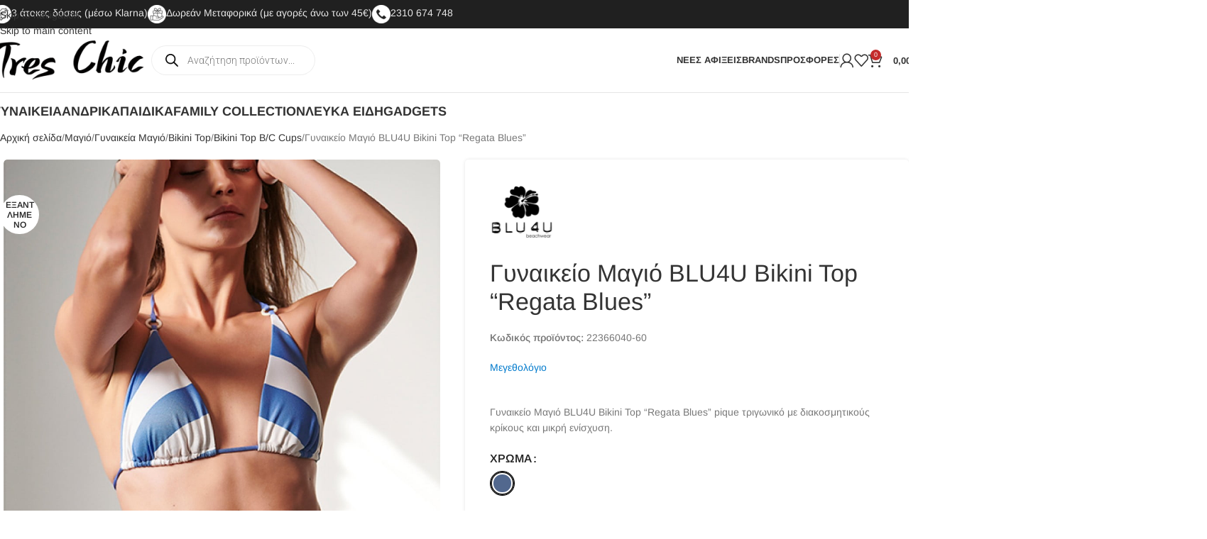

--- FILE ---
content_type: text/html; charset=UTF-8
request_url: https://tres-chic.gr/product/gynaikeio-magio-blu4u-bikini-top-regata-blues/
body_size: 75978
content:
<!DOCTYPE html>
<html lang="el" prefix="og: https://ogp.me/ns#">
<head><meta charset="UTF-8"><script>if(navigator.userAgent.match(/MSIE|Internet Explorer/i)||navigator.userAgent.match(/Trident\/7\..*?rv:11/i)){var href=document.location.href;if(!href.match(/[?&]nowprocket/)){if(href.indexOf("?")==-1){if(href.indexOf("#")==-1){document.location.href=href+"?nowprocket=1"}else{document.location.href=href.replace("#","?nowprocket=1#")}}else{if(href.indexOf("#")==-1){document.location.href=href+"&nowprocket=1"}else{document.location.href=href.replace("#","&nowprocket=1#")}}}}</script><script>(()=>{class RocketLazyLoadScripts{constructor(){this.v="2.0.4",this.userEvents=["keydown","keyup","mousedown","mouseup","mousemove","mouseover","mouseout","touchmove","touchstart","touchend","touchcancel","wheel","click","dblclick","input"],this.attributeEvents=["onblur","onclick","oncontextmenu","ondblclick","onfocus","onmousedown","onmouseenter","onmouseleave","onmousemove","onmouseout","onmouseover","onmouseup","onmousewheel","onscroll","onsubmit"]}async t(){this.i(),this.o(),/iP(ad|hone)/.test(navigator.userAgent)&&this.h(),this.u(),this.l(this),this.m(),this.k(this),this.p(this),this._(),await Promise.all([this.R(),this.L()]),this.lastBreath=Date.now(),this.S(this),this.P(),this.D(),this.O(),this.M(),await this.C(this.delayedScripts.normal),await this.C(this.delayedScripts.defer),await this.C(this.delayedScripts.async),await this.T(),await this.F(),await this.j(),await this.A(),window.dispatchEvent(new Event("rocket-allScriptsLoaded")),this.everythingLoaded=!0,this.lastTouchEnd&&await new Promise(t=>setTimeout(t,500-Date.now()+this.lastTouchEnd)),this.I(),this.H(),this.U(),this.W()}i(){this.CSPIssue=sessionStorage.getItem("rocketCSPIssue"),document.addEventListener("securitypolicyviolation",t=>{this.CSPIssue||"script-src-elem"!==t.violatedDirective||"data"!==t.blockedURI||(this.CSPIssue=!0,sessionStorage.setItem("rocketCSPIssue",!0))},{isRocket:!0})}o(){window.addEventListener("pageshow",t=>{this.persisted=t.persisted,this.realWindowLoadedFired=!0},{isRocket:!0}),window.addEventListener("pagehide",()=>{this.onFirstUserAction=null},{isRocket:!0})}h(){let t;function e(e){t=e}window.addEventListener("touchstart",e,{isRocket:!0}),window.addEventListener("touchend",function i(o){o.changedTouches[0]&&t.changedTouches[0]&&Math.abs(o.changedTouches[0].pageX-t.changedTouches[0].pageX)<10&&Math.abs(o.changedTouches[0].pageY-t.changedTouches[0].pageY)<10&&o.timeStamp-t.timeStamp<200&&(window.removeEventListener("touchstart",e,{isRocket:!0}),window.removeEventListener("touchend",i,{isRocket:!0}),"INPUT"===o.target.tagName&&"text"===o.target.type||(o.target.dispatchEvent(new TouchEvent("touchend",{target:o.target,bubbles:!0})),o.target.dispatchEvent(new MouseEvent("mouseover",{target:o.target,bubbles:!0})),o.target.dispatchEvent(new PointerEvent("click",{target:o.target,bubbles:!0,cancelable:!0,detail:1,clientX:o.changedTouches[0].clientX,clientY:o.changedTouches[0].clientY})),event.preventDefault()))},{isRocket:!0})}q(t){this.userActionTriggered||("mousemove"!==t.type||this.firstMousemoveIgnored?"keyup"===t.type||"mouseover"===t.type||"mouseout"===t.type||(this.userActionTriggered=!0,this.onFirstUserAction&&this.onFirstUserAction()):this.firstMousemoveIgnored=!0),"click"===t.type&&t.preventDefault(),t.stopPropagation(),t.stopImmediatePropagation(),"touchstart"===this.lastEvent&&"touchend"===t.type&&(this.lastTouchEnd=Date.now()),"click"===t.type&&(this.lastTouchEnd=0),this.lastEvent=t.type,t.composedPath&&t.composedPath()[0].getRootNode()instanceof ShadowRoot&&(t.rocketTarget=t.composedPath()[0]),this.savedUserEvents.push(t)}u(){this.savedUserEvents=[],this.userEventHandler=this.q.bind(this),this.userEvents.forEach(t=>window.addEventListener(t,this.userEventHandler,{passive:!1,isRocket:!0})),document.addEventListener("visibilitychange",this.userEventHandler,{isRocket:!0})}U(){this.userEvents.forEach(t=>window.removeEventListener(t,this.userEventHandler,{passive:!1,isRocket:!0})),document.removeEventListener("visibilitychange",this.userEventHandler,{isRocket:!0}),this.savedUserEvents.forEach(t=>{(t.rocketTarget||t.target).dispatchEvent(new window[t.constructor.name](t.type,t))})}m(){const t="return false",e=Array.from(this.attributeEvents,t=>"data-rocket-"+t),i="["+this.attributeEvents.join("],[")+"]",o="[data-rocket-"+this.attributeEvents.join("],[data-rocket-")+"]",s=(e,i,o)=>{o&&o!==t&&(e.setAttribute("data-rocket-"+i,o),e["rocket"+i]=new Function("event",o),e.setAttribute(i,t))};new MutationObserver(t=>{for(const n of t)"attributes"===n.type&&(n.attributeName.startsWith("data-rocket-")||this.everythingLoaded?n.attributeName.startsWith("data-rocket-")&&this.everythingLoaded&&this.N(n.target,n.attributeName.substring(12)):s(n.target,n.attributeName,n.target.getAttribute(n.attributeName))),"childList"===n.type&&n.addedNodes.forEach(t=>{if(t.nodeType===Node.ELEMENT_NODE)if(this.everythingLoaded)for(const i of[t,...t.querySelectorAll(o)])for(const t of i.getAttributeNames())e.includes(t)&&this.N(i,t.substring(12));else for(const e of[t,...t.querySelectorAll(i)])for(const t of e.getAttributeNames())this.attributeEvents.includes(t)&&s(e,t,e.getAttribute(t))})}).observe(document,{subtree:!0,childList:!0,attributeFilter:[...this.attributeEvents,...e]})}I(){this.attributeEvents.forEach(t=>{document.querySelectorAll("[data-rocket-"+t+"]").forEach(e=>{this.N(e,t)})})}N(t,e){const i=t.getAttribute("data-rocket-"+e);i&&(t.setAttribute(e,i),t.removeAttribute("data-rocket-"+e))}k(t){Object.defineProperty(HTMLElement.prototype,"onclick",{get(){return this.rocketonclick||null},set(e){this.rocketonclick=e,this.setAttribute(t.everythingLoaded?"onclick":"data-rocket-onclick","this.rocketonclick(event)")}})}S(t){function e(e,i){let o=e[i];e[i]=null,Object.defineProperty(e,i,{get:()=>o,set(s){t.everythingLoaded?o=s:e["rocket"+i]=o=s}})}e(document,"onreadystatechange"),e(window,"onload"),e(window,"onpageshow");try{Object.defineProperty(document,"readyState",{get:()=>t.rocketReadyState,set(e){t.rocketReadyState=e},configurable:!0}),document.readyState="loading"}catch(t){console.log("WPRocket DJE readyState conflict, bypassing")}}l(t){this.originalAddEventListener=EventTarget.prototype.addEventListener,this.originalRemoveEventListener=EventTarget.prototype.removeEventListener,this.savedEventListeners=[],EventTarget.prototype.addEventListener=function(e,i,o){o&&o.isRocket||!t.B(e,this)&&!t.userEvents.includes(e)||t.B(e,this)&&!t.userActionTriggered||e.startsWith("rocket-")||t.everythingLoaded?t.originalAddEventListener.call(this,e,i,o):(t.savedEventListeners.push({target:this,remove:!1,type:e,func:i,options:o}),"mouseenter"!==e&&"mouseleave"!==e||t.originalAddEventListener.call(this,e,t.savedUserEvents.push,o))},EventTarget.prototype.removeEventListener=function(e,i,o){o&&o.isRocket||!t.B(e,this)&&!t.userEvents.includes(e)||t.B(e,this)&&!t.userActionTriggered||e.startsWith("rocket-")||t.everythingLoaded?t.originalRemoveEventListener.call(this,e,i,o):t.savedEventListeners.push({target:this,remove:!0,type:e,func:i,options:o})}}J(t,e){this.savedEventListeners=this.savedEventListeners.filter(i=>{let o=i.type,s=i.target||window;return e!==o||t!==s||(this.B(o,s)&&(i.type="rocket-"+o),this.$(i),!1)})}H(){EventTarget.prototype.addEventListener=this.originalAddEventListener,EventTarget.prototype.removeEventListener=this.originalRemoveEventListener,this.savedEventListeners.forEach(t=>this.$(t))}$(t){t.remove?this.originalRemoveEventListener.call(t.target,t.type,t.func,t.options):this.originalAddEventListener.call(t.target,t.type,t.func,t.options)}p(t){let e;function i(e){return t.everythingLoaded?e:e.split(" ").map(t=>"load"===t||t.startsWith("load.")?"rocket-jquery-load":t).join(" ")}function o(o){function s(e){const s=o.fn[e];o.fn[e]=o.fn.init.prototype[e]=function(){return this[0]===window&&t.userActionTriggered&&("string"==typeof arguments[0]||arguments[0]instanceof String?arguments[0]=i(arguments[0]):"object"==typeof arguments[0]&&Object.keys(arguments[0]).forEach(t=>{const e=arguments[0][t];delete arguments[0][t],arguments[0][i(t)]=e})),s.apply(this,arguments),this}}if(o&&o.fn&&!t.allJQueries.includes(o)){const e={DOMContentLoaded:[],"rocket-DOMContentLoaded":[]};for(const t in e)document.addEventListener(t,()=>{e[t].forEach(t=>t())},{isRocket:!0});o.fn.ready=o.fn.init.prototype.ready=function(i){function s(){parseInt(o.fn.jquery)>2?setTimeout(()=>i.bind(document)(o)):i.bind(document)(o)}return"function"==typeof i&&(t.realDomReadyFired?!t.userActionTriggered||t.fauxDomReadyFired?s():e["rocket-DOMContentLoaded"].push(s):e.DOMContentLoaded.push(s)),o([])},s("on"),s("one"),s("off"),t.allJQueries.push(o)}e=o}t.allJQueries=[],o(window.jQuery),Object.defineProperty(window,"jQuery",{get:()=>e,set(t){o(t)}})}P(){const t=new Map;document.write=document.writeln=function(e){const i=document.currentScript,o=document.createRange(),s=i.parentElement;let n=t.get(i);void 0===n&&(n=i.nextSibling,t.set(i,n));const c=document.createDocumentFragment();o.setStart(c,0),c.appendChild(o.createContextualFragment(e)),s.insertBefore(c,n)}}async R(){return new Promise(t=>{this.userActionTriggered?t():this.onFirstUserAction=t})}async L(){return new Promise(t=>{document.addEventListener("DOMContentLoaded",()=>{this.realDomReadyFired=!0,t()},{isRocket:!0})})}async j(){return this.realWindowLoadedFired?Promise.resolve():new Promise(t=>{window.addEventListener("load",t,{isRocket:!0})})}M(){this.pendingScripts=[];this.scriptsMutationObserver=new MutationObserver(t=>{for(const e of t)e.addedNodes.forEach(t=>{"SCRIPT"!==t.tagName||t.noModule||t.isWPRocket||this.pendingScripts.push({script:t,promise:new Promise(e=>{const i=()=>{const i=this.pendingScripts.findIndex(e=>e.script===t);i>=0&&this.pendingScripts.splice(i,1),e()};t.addEventListener("load",i,{isRocket:!0}),t.addEventListener("error",i,{isRocket:!0}),setTimeout(i,1e3)})})})}),this.scriptsMutationObserver.observe(document,{childList:!0,subtree:!0})}async F(){await this.X(),this.pendingScripts.length?(await this.pendingScripts[0].promise,await this.F()):this.scriptsMutationObserver.disconnect()}D(){this.delayedScripts={normal:[],async:[],defer:[]},document.querySelectorAll("script[type$=rocketlazyloadscript]").forEach(t=>{t.hasAttribute("data-rocket-src")?t.hasAttribute("async")&&!1!==t.async?this.delayedScripts.async.push(t):t.hasAttribute("defer")&&!1!==t.defer||"module"===t.getAttribute("data-rocket-type")?this.delayedScripts.defer.push(t):this.delayedScripts.normal.push(t):this.delayedScripts.normal.push(t)})}async _(){await this.L();let t=[];document.querySelectorAll("script[type$=rocketlazyloadscript][data-rocket-src]").forEach(e=>{let i=e.getAttribute("data-rocket-src");if(i&&!i.startsWith("data:")){i.startsWith("//")&&(i=location.protocol+i);try{const o=new URL(i).origin;o!==location.origin&&t.push({src:o,crossOrigin:e.crossOrigin||"module"===e.getAttribute("data-rocket-type")})}catch(t){}}}),t=[...new Map(t.map(t=>[JSON.stringify(t),t])).values()],this.Y(t,"preconnect")}async G(t){if(await this.K(),!0!==t.noModule||!("noModule"in HTMLScriptElement.prototype))return new Promise(e=>{let i;function o(){(i||t).setAttribute("data-rocket-status","executed"),e()}try{if(navigator.userAgent.includes("Firefox/")||""===navigator.vendor||this.CSPIssue)i=document.createElement("script"),[...t.attributes].forEach(t=>{let e=t.nodeName;"type"!==e&&("data-rocket-type"===e&&(e="type"),"data-rocket-src"===e&&(e="src"),i.setAttribute(e,t.nodeValue))}),t.text&&(i.text=t.text),t.nonce&&(i.nonce=t.nonce),i.hasAttribute("src")?(i.addEventListener("load",o,{isRocket:!0}),i.addEventListener("error",()=>{i.setAttribute("data-rocket-status","failed-network"),e()},{isRocket:!0}),setTimeout(()=>{i.isConnected||e()},1)):(i.text=t.text,o()),i.isWPRocket=!0,t.parentNode.replaceChild(i,t);else{const i=t.getAttribute("data-rocket-type"),s=t.getAttribute("data-rocket-src");i?(t.type=i,t.removeAttribute("data-rocket-type")):t.removeAttribute("type"),t.addEventListener("load",o,{isRocket:!0}),t.addEventListener("error",i=>{this.CSPIssue&&i.target.src.startsWith("data:")?(console.log("WPRocket: CSP fallback activated"),t.removeAttribute("src"),this.G(t).then(e)):(t.setAttribute("data-rocket-status","failed-network"),e())},{isRocket:!0}),s?(t.fetchPriority="high",t.removeAttribute("data-rocket-src"),t.src=s):t.src="data:text/javascript;base64,"+window.btoa(unescape(encodeURIComponent(t.text)))}}catch(i){t.setAttribute("data-rocket-status","failed-transform"),e()}});t.setAttribute("data-rocket-status","skipped")}async C(t){const e=t.shift();return e?(e.isConnected&&await this.G(e),this.C(t)):Promise.resolve()}O(){this.Y([...this.delayedScripts.normal,...this.delayedScripts.defer,...this.delayedScripts.async],"preload")}Y(t,e){this.trash=this.trash||[];let i=!0;var o=document.createDocumentFragment();t.forEach(t=>{const s=t.getAttribute&&t.getAttribute("data-rocket-src")||t.src;if(s&&!s.startsWith("data:")){const n=document.createElement("link");n.href=s,n.rel=e,"preconnect"!==e&&(n.as="script",n.fetchPriority=i?"high":"low"),t.getAttribute&&"module"===t.getAttribute("data-rocket-type")&&(n.crossOrigin=!0),t.crossOrigin&&(n.crossOrigin=t.crossOrigin),t.integrity&&(n.integrity=t.integrity),t.nonce&&(n.nonce=t.nonce),o.appendChild(n),this.trash.push(n),i=!1}}),document.head.appendChild(o)}W(){this.trash.forEach(t=>t.remove())}async T(){try{document.readyState="interactive"}catch(t){}this.fauxDomReadyFired=!0;try{await this.K(),this.J(document,"readystatechange"),document.dispatchEvent(new Event("rocket-readystatechange")),await this.K(),document.rocketonreadystatechange&&document.rocketonreadystatechange(),await this.K(),this.J(document,"DOMContentLoaded"),document.dispatchEvent(new Event("rocket-DOMContentLoaded")),await this.K(),this.J(window,"DOMContentLoaded"),window.dispatchEvent(new Event("rocket-DOMContentLoaded"))}catch(t){console.error(t)}}async A(){try{document.readyState="complete"}catch(t){}try{await this.K(),this.J(document,"readystatechange"),document.dispatchEvent(new Event("rocket-readystatechange")),await this.K(),document.rocketonreadystatechange&&document.rocketonreadystatechange(),await this.K(),this.J(window,"load"),window.dispatchEvent(new Event("rocket-load")),await this.K(),window.rocketonload&&window.rocketonload(),await this.K(),this.allJQueries.forEach(t=>t(window).trigger("rocket-jquery-load")),await this.K(),this.J(window,"pageshow");const t=new Event("rocket-pageshow");t.persisted=this.persisted,window.dispatchEvent(t),await this.K(),window.rocketonpageshow&&window.rocketonpageshow({persisted:this.persisted})}catch(t){console.error(t)}}async K(){Date.now()-this.lastBreath>45&&(await this.X(),this.lastBreath=Date.now())}async X(){return document.hidden?new Promise(t=>setTimeout(t)):new Promise(t=>requestAnimationFrame(t))}B(t,e){return e===document&&"readystatechange"===t||(e===document&&"DOMContentLoaded"===t||(e===window&&"DOMContentLoaded"===t||(e===window&&"load"===t||e===window&&"pageshow"===t)))}static run(){(new RocketLazyLoadScripts).t()}}RocketLazyLoadScripts.run()})();</script>
	
	<link rel="profile" href="https://gmpg.org/xfn/11">
	<link rel="pingback" href="https://tres-chic.gr/xmlrpc.php">

	
<!-- Google Tag Manager by PYS -->
    <script type="rocketlazyloadscript" data-cfasync="false" data-pagespeed-no-defer>
	    window.dataLayerPYS = window.dataLayerPYS || [];
	</script>
<!-- End Google Tag Manager by PYS -->
<!-- Search Engine Optimization by Rank Math - https://rankmath.com/ -->
<title>Γυναικείο Μαγιό BLU4U Bikini Top &quot;Regata Blues&quot; - Tres Chic - Κατάστημα Εσωρούχων</title>
<link data-rocket-preload as="style" data-wpr-hosted-gf-parameters="family=Arimo%3A400%2C600%2C500%2C700%7CRoboto%3A100%2C100italic%2C200%2C200italic%2C300%2C300italic%2C400%2C400italic%2C500%2C500italic%2C600%2C600italic%2C700%2C700italic%2C800%2C800italic%2C900%2C900italic%7CRoboto%20Slab%3A100%2C100italic%2C200%2C200italic%2C300%2C300italic%2C400%2C400italic%2C500%2C500italic%2C600%2C600italic%2C700%2C700italic%2C800%2C800italic%2C900%2C900italic&subset=greek&display=swap" href="https://tres-chic.gr/wp-content/cache/fonts/1/google-fonts/css/d/e/2/f487e34ca7bc4fe1a3202480eda96.css" rel="preload">
<link data-wpr-hosted-gf-parameters="family=Arimo%3A400%2C600%2C500%2C700%7CRoboto%3A100%2C100italic%2C200%2C200italic%2C300%2C300italic%2C400%2C400italic%2C500%2C500italic%2C600%2C600italic%2C700%2C700italic%2C800%2C800italic%2C900%2C900italic%7CRoboto%20Slab%3A100%2C100italic%2C200%2C200italic%2C300%2C300italic%2C400%2C400italic%2C500%2C500italic%2C600%2C600italic%2C700%2C700italic%2C800%2C800italic%2C900%2C900italic&subset=greek&display=swap" href="https://tres-chic.gr/wp-content/cache/fonts/1/google-fonts/css/d/e/2/f487e34ca7bc4fe1a3202480eda96.css" media="print" onload="this.media=&#039;all&#039;" rel="stylesheet">
<noscript data-wpr-hosted-gf-parameters=""><link rel="stylesheet" href="https://fonts.googleapis.com/css?family=Arimo%3A400%2C600%2C500%2C700%7CRoboto%3A100%2C100italic%2C200%2C200italic%2C300%2C300italic%2C400%2C400italic%2C500%2C500italic%2C600%2C600italic%2C700%2C700italic%2C800%2C800italic%2C900%2C900italic%7CRoboto%20Slab%3A100%2C100italic%2C200%2C200italic%2C300%2C300italic%2C400%2C400italic%2C500%2C500italic%2C600%2C600italic%2C700%2C700italic%2C800%2C800italic%2C900%2C900italic&#038;subset=greek&#038;display=swap"></noscript>
<meta name="description" content="Γυναικείο Μαγιό BLU4U Bikini Top &quot;Regata Blues&quot; pique τριγωνικό με διακοσμητικούς κρίκους και μικρή ενίσχυση."/>
<meta name="robots" content="follow, index, max-snippet:-1, max-video-preview:-1, max-image-preview:large"/>
<link rel="canonical" href="https://tres-chic.gr/product/gynaikeio-magio-blu4u-bikini-top-regata-blues/" />
<meta property="og:locale" content="el_GR" />
<meta property="og:type" content="product" />
<meta property="og:title" content="Γυναικείο Μαγιό BLU4U Bikini Top &quot;Regata Blues&quot; - Tres Chic - Κατάστημα Εσωρούχων" />
<meta property="og:description" content="Γυναικείο Μαγιό BLU4U Bikini Top &quot;Regata Blues&quot; pique τριγωνικό με διακοσμητικούς κρίκους και μικρή ενίσχυση." />
<meta property="og:url" content="https://tres-chic.gr/product/gynaikeio-magio-blu4u-bikini-top-regata-blues/" />
<meta property="og:site_name" content="Tres Chic - Κατάστημα Εσωρούχων" />
<meta property="og:updated_time" content="2023-04-01T12:15:45+03:00" />
<meta property="og:image" content="https://tres-chic.gr/wp-content/uploads/2022/05/Regata-Blues-22366040-60-22365040-60-1000x1500h.jpg" />
<meta property="og:image:secure_url" content="https://tres-chic.gr/wp-content/uploads/2022/05/Regata-Blues-22366040-60-22365040-60-1000x1500h.jpg" />
<meta property="og:image:width" content="1000" />
<meta property="og:image:height" content="1500" />
<meta property="og:image:alt" content="Γυναικείο Μαγιό BLU4U Bikini Top &#8220;Regata Blues&#8221;" />
<meta property="og:image:type" content="image/jpeg" />
<meta property="product:brand" content="Blu4u" />
<meta name="twitter:card" content="summary_large_image" />
<meta name="twitter:title" content="Γυναικείο Μαγιό BLU4U Bikini Top &quot;Regata Blues&quot; - Tres Chic - Κατάστημα Εσωρούχων" />
<meta name="twitter:description" content="Γυναικείο Μαγιό BLU4U Bikini Top &quot;Regata Blues&quot; pique τριγωνικό με διακοσμητικούς κρίκους και μικρή ενίσχυση." />
<meta name="twitter:image" content="https://tres-chic.gr/wp-content/uploads/2022/05/Regata-Blues-22366040-60-22365040-60-1000x1500h.jpg" />
<meta name="twitter:label1" content="Price" />
<meta name="twitter:data1" content="0,00&euro;" />
<meta name="twitter:label2" content="Availability" />
<meta name="twitter:data2" content="Περιορισμένα Τεμάχια" />
<script type="application/ld+json" class="rank-math-schema">{"@context":"https://schema.org","@graph":[{"@type":["ClothingStore","Organization"],"@id":"https://tres-chic.gr/#organization","name":"Tres Chic","url":"https://tres-chic.gr","sameAs":["https://www.facebook.com/treschicgr"],"logo":{"@type":"ImageObject","@id":"https://tres-chic.gr/#logo","url":"https://tres-chic.gr/wp-content/uploads/2020/06/tres-chic-logo-black-trans.png","contentUrl":"https://tres-chic.gr/wp-content/uploads/2020/06/tres-chic-logo-black-trans.png","caption":"Tres Chic - \u039a\u03b1\u03c4\u03ac\u03c3\u03c4\u03b7\u03bc\u03b1 \u0395\u03c3\u03c9\u03c1\u03bf\u03cd\u03c7\u03c9\u03bd","inLanguage":"el","width":"550","height":"189"},"openingHours":["Monday,Tuesday,Wednesday,Thursday,Friday,Saturday,Sunday 09:00-17:00"],"image":{"@id":"https://tres-chic.gr/#logo"}},{"@type":"WebSite","@id":"https://tres-chic.gr/#website","url":"https://tres-chic.gr","name":"Tres Chic - \u039a\u03b1\u03c4\u03ac\u03c3\u03c4\u03b7\u03bc\u03b1 \u0395\u03c3\u03c9\u03c1\u03bf\u03cd\u03c7\u03c9\u03bd","publisher":{"@id":"https://tres-chic.gr/#organization"},"inLanguage":"el"},{"@type":"ImageObject","@id":"https://tres-chic.gr/wp-content/uploads/2022/05/Regata-Blues-22366040-60-22365040-60-1000x1500h.jpg","url":"https://tres-chic.gr/wp-content/uploads/2022/05/Regata-Blues-22366040-60-22365040-60-1000x1500h.jpg","width":"1000","height":"1500","inLanguage":"el"},{"@type":"ItemPage","@id":"https://tres-chic.gr/product/gynaikeio-magio-blu4u-bikini-top-regata-blues/#webpage","url":"https://tres-chic.gr/product/gynaikeio-magio-blu4u-bikini-top-regata-blues/","name":"\u0393\u03c5\u03bd\u03b1\u03b9\u03ba\u03b5\u03af\u03bf \u039c\u03b1\u03b3\u03b9\u03cc BLU4U Bikini Top &quot;Regata Blues&quot; - Tres Chic - \u039a\u03b1\u03c4\u03ac\u03c3\u03c4\u03b7\u03bc\u03b1 \u0395\u03c3\u03c9\u03c1\u03bf\u03cd\u03c7\u03c9\u03bd","datePublished":"2022-05-27T20:50:56+03:00","dateModified":"2023-04-01T12:15:45+03:00","isPartOf":{"@id":"https://tres-chic.gr/#website"},"primaryImageOfPage":{"@id":"https://tres-chic.gr/wp-content/uploads/2022/05/Regata-Blues-22366040-60-22365040-60-1000x1500h.jpg"},"inLanguage":"el"},{"@type":"Product","brand":{"@type":"Brand","name":"Blu4u"},"name":"\u0393\u03c5\u03bd\u03b1\u03b9\u03ba\u03b5\u03af\u03bf \u039c\u03b1\u03b3\u03b9\u03cc BLU4U Bikini Top \"Regata Blues\" - Tres Chic - \u039a\u03b1\u03c4\u03ac\u03c3\u03c4\u03b7\u03bc\u03b1 \u0395\u03c3\u03c9\u03c1\u03bf\u03cd\u03c7\u03c9\u03bd","description":"\u0393\u03c5\u03bd\u03b1\u03b9\u03ba\u03b5\u03af\u03bf \u039c\u03b1\u03b3\u03b9\u03cc BLU4U Bikini Top \"Regata Blues\" pique \u03c4\u03c1\u03b9\u03b3\u03c9\u03bd\u03b9\u03ba\u03cc \u03bc\u03b5 \u03b4\u03b9\u03b1\u03ba\u03bf\u03c3\u03bc\u03b7\u03c4\u03b9\u03ba\u03bf\u03cd\u03c2 \u03ba\u03c1\u03af\u03ba\u03bf\u03c5\u03c2 \u03ba\u03b1\u03b9 \u03bc\u03b9\u03ba\u03c1\u03ae \u03b5\u03bd\u03af\u03c3\u03c7\u03c5\u03c3\u03b7.","sku":"22366040-60","category":"\u039c\u03b1\u03b3\u03b9\u03cc &gt; \u0393\u03c5\u03bd\u03b1\u03b9\u03ba\u03b5\u03af\u03b1 \u039c\u03b1\u03b3\u03b9\u03cc &gt; Bikini Top &gt; Bikini Top B/C Cups","mainEntityOfPage":{"@id":"https://tres-chic.gr/product/gynaikeio-magio-blu4u-bikini-top-regata-blues/#webpage"},"image":[{"@type":"ImageObject","url":"https://tres-chic.gr/wp-content/uploads/2022/05/Regata-Blues-22366040-60-22365040-60-1000x1500h.jpg","height":"1500","width":"1000"},{"@type":"ImageObject","url":"https://tres-chic.gr/wp-content/uploads/2022/05/Regata-Blues-22366040-60-1000x1500h.jpg","height":"1500","width":"1000"},{"@type":"ImageObject","url":"https://tres-chic.gr/wp-content/uploads/2022/05/Regata-Blues-22366040-60-22365040-60_back-1000x1500h.jpg","height":"1500","width":"1000"}],"color":"\u039c\u03c0\u03bb\u03b5 \u03a1\u03b1\u03c6","additionalProperty":[{"@type":"PropertyValue","name":"pa_brand","value":"Blu4u"}],"@id":"https://tres-chic.gr/product/gynaikeio-magio-blu4u-bikini-top-regata-blues/#richSnippet"}]}</script>
<!-- /Rank Math WordPress SEO plugin -->

<script type="rocketlazyloadscript" data-rocket-type='application/javascript'  id='pys-version-script'>console.log('PixelYourSite Free version 11.1.4.2');</script>
<link rel='dns-prefetch' href='//fonts.googleapis.com' />
<link rel='dns-prefetch' href='//www.googletagmanager.com' />
<link href='https://fonts.gstatic.com' crossorigin rel='preconnect' />
<link rel="alternate" type="application/rss+xml" title="Ροή RSS &raquo; Tres Chic - Κατάστημα Εσωρούχων" href="https://tres-chic.gr/feed/" />
<link rel="alternate" type="application/rss+xml" title="Ροή Σχολίων &raquo; Tres Chic - Κατάστημα Εσωρούχων" href="https://tres-chic.gr/comments/feed/" />
<style type="text/css">.brave_popup{display:none}</style><script type="rocketlazyloadscript" data-no-optimize="1"> var brave_popup_data = {}; var bravepop_emailValidation=false; var brave_popup_videos = {};  var brave_popup_formData = {};var brave_popup_adminUser = false; var brave_popup_pageInfo = {"type":"single","pageID":82004,"singleType":"product"};  var bravepop_emailSuggestions={};</script><link rel="alternate" title="oEmbed (JSON)" type="application/json+oembed" href="https://tres-chic.gr/wp-json/oembed/1.0/embed?url=https%3A%2F%2Ftres-chic.gr%2Fproduct%2Fgynaikeio-magio-blu4u-bikini-top-regata-blues%2F" />
<link rel="alternate" title="oEmbed (XML)" type="text/xml+oembed" href="https://tres-chic.gr/wp-json/oembed/1.0/embed?url=https%3A%2F%2Ftres-chic.gr%2Fproduct%2Fgynaikeio-magio-blu4u-bikini-top-regata-blues%2F&#038;format=xml" />
<style id='wp-img-auto-sizes-contain-inline-css' type='text/css'>
img:is([sizes=auto i],[sizes^="auto," i]){contain-intrinsic-size:3000px 1500px}
/*# sourceURL=wp-img-auto-sizes-contain-inline-css */
</style>
<link rel='stylesheet' id='berocket_aapf_widget-style-css' href='https://tres-chic.gr/wp-content/plugins/woocommerce-ajax-filters/assets/frontend/css/fullmain.min.css?ver=3.1.9.4' type='text/css' media='all' />
<style id='safe-svg-svg-icon-style-inline-css' type='text/css'>
.safe-svg-cover{text-align:center}.safe-svg-cover .safe-svg-inside{display:inline-block;max-width:100%}.safe-svg-cover svg{fill:currentColor;height:100%;max-height:100%;max-width:100%;width:100%}

/*# sourceURL=https://tres-chic.gr/wp-content/plugins/safe-svg/dist/safe-svg-block-frontend.css */
</style>
<link data-minify="1" rel='stylesheet' id='cardlink-payment-gateway-css' href='https://tres-chic.gr/wp-content/cache/min/1/wp-content/plugins/cardlink-payment-gateway-woocommerce-1.0.13/public/css/cardlink-payment-gateway-public.css?ver=1767895847' type='text/css' media='all' />
<style id='woocommerce-inline-inline-css' type='text/css'>
.woocommerce form .form-row .required { visibility: visible; }
/*# sourceURL=woocommerce-inline-inline-css */
</style>
<link data-minify="1" rel='stylesheet' id='style-css' href='https://tres-chic.gr/wp-content/cache/min/1/wp-content/plugins/wp-slm-delivery/css/slm-styles119.css?ver=1767895847' type='text/css' media='all' />
<link data-minify="1" rel='stylesheet' id='wt-smart-coupon-for-woo-css' href='https://tres-chic.gr/wp-content/cache/min/1/wp-content/plugins/wt-smart-coupons-for-woocommerce/public/css/wt-smart-coupon-public.css?ver=1767895847' type='text/css' media='all' />
<link data-minify="1" rel='stylesheet' id='product-price-history-chart-css' href='https://tres-chic.gr/wp-content/cache/min/1/wp-content/plugins/product-price-history/assets/build/public-chart.css?ver=1767895847' type='text/css' media='all' />
<link data-minify="1" rel='stylesheet' id='product-size-charts-css' href='https://tres-chic.gr/wp-content/cache/min/1/wp-content/plugins/woo-advanced-product-size-chart/public/css/size-chart-for-woocommerce-public.css?ver=1767895847' type='text/css' media='all' />
<style id='product-size-charts-inline-css' type='text/css'>
table#size-chart tr th {background: #000;color: #fff;}#size-chart tr:nth-child(2n+1) {background: #ebe9eb;}.button-wrapper #chart-button, .button-wrapper .md-size-chart-btn {color: #007acc}
/*# sourceURL=product-size-charts-inline-css */
</style>
<link rel='stylesheet' id='dgwt-wcas-style-css' href='https://tres-chic.gr/wp-content/plugins/ajax-search-for-woocommerce-premium/assets/css/style.min.css?ver=1.32.0' type='text/css' media='all' />
<link data-minify="1" rel='stylesheet' id='wc-ppcp-style-css' href='https://tres-chic.gr/wp-content/cache/min/1/wp-content/plugins/pymntpl-paypal-woocommerce/build/css/styles.css?ver=1767895847' type='text/css' media='all' />
<link data-minify="1" rel='stylesheet' id='wc-pb-checkout-blocks-css' href='https://tres-chic.gr/wp-content/cache/min/1/wp-content/plugins/woocommerce-product-bundles/assets/css/frontend/checkout-blocks.css?ver=1767895847' type='text/css' media='all' />
<link data-minify="1" rel='stylesheet' id='wc-bundle-style-css' href='https://tres-chic.gr/wp-content/cache/min/1/wp-content/plugins/woocommerce-product-bundles/assets/css/frontend/woocommerce.css?ver=1767895847' type='text/css' media='all' />
<link data-minify="1" rel='stylesheet' id='sib-front-css-css' href='https://tres-chic.gr/wp-content/cache/min/1/wp-content/plugins/mailin/css/mailin-front.css?ver=1767895847' type='text/css' media='all' />
<link rel='stylesheet' id='elementor-frontend-css' href='https://tres-chic.gr/wp-content/uploads/elementor/css/custom-frontend.min.css?ver=1766406441' type='text/css' media='all' />
<link data-minify="1" rel='stylesheet' id='elementor-post-141878-css' href='https://tres-chic.gr/wp-content/cache/min/1/wp-content/uploads/elementor/css/post-141878.css?ver=1767895847' type='text/css' media='all' />
<link rel='stylesheet' id='wd-style-base-css' href='https://tres-chic.gr/wp-content/themes/woodmart/css/parts/base.min.css?ver=8.3.7' type='text/css' media='all' />
<link rel='stylesheet' id='wd-helpers-wpb-elem-css' href='https://tres-chic.gr/wp-content/themes/woodmart/css/parts/helpers-wpb-elem.min.css?ver=8.3.7' type='text/css' media='all' />
<link rel='stylesheet' id='wd-woo-klarna-css' href='https://tres-chic.gr/wp-content/themes/woodmart/css/parts/int-woo-klarna.min.css?ver=8.3.7' type='text/css' media='all' />
<link rel='stylesheet' id='wd-elementor-base-css' href='https://tres-chic.gr/wp-content/themes/woodmart/css/parts/int-elem-base.min.css?ver=8.3.7' type='text/css' media='all' />
<link rel='stylesheet' id='wd-woo-payment-plugin-paypal-css' href='https://tres-chic.gr/wp-content/themes/woodmart/css/parts/int-woo-payment-plugin-paypal.min.css?ver=8.3.7' type='text/css' media='all' />
<link rel='stylesheet' id='wd-woocommerce-base-css' href='https://tres-chic.gr/wp-content/themes/woodmart/css/parts/woocommerce-base.min.css?ver=8.3.7' type='text/css' media='all' />
<link rel='stylesheet' id='wd-mod-star-rating-css' href='https://tres-chic.gr/wp-content/themes/woodmart/css/parts/mod-star-rating.min.css?ver=8.3.7' type='text/css' media='all' />
<link rel='stylesheet' id='wd-woocommerce-block-notices-css' href='https://tres-chic.gr/wp-content/themes/woodmart/css/parts/woo-mod-block-notices.min.css?ver=8.3.7' type='text/css' media='all' />
<link rel='stylesheet' id='wd-woo-mod-quantity-css' href='https://tres-chic.gr/wp-content/themes/woodmart/css/parts/woo-mod-quantity.min.css?ver=8.3.7' type='text/css' media='all' />
<link rel='stylesheet' id='wd-woo-opt-free-progress-bar-css' href='https://tres-chic.gr/wp-content/themes/woodmart/css/parts/woo-opt-free-progress-bar.min.css?ver=8.3.7' type='text/css' media='all' />
<link rel='stylesheet' id='wd-woo-mod-progress-bar-css' href='https://tres-chic.gr/wp-content/themes/woodmart/css/parts/woo-mod-progress-bar.min.css?ver=8.3.7' type='text/css' media='all' />
<link rel='stylesheet' id='wd-woo-single-prod-el-base-css' href='https://tres-chic.gr/wp-content/themes/woodmart/css/parts/woo-single-prod-el-base.min.css?ver=8.3.7' type='text/css' media='all' />
<link rel='stylesheet' id='wd-woo-mod-stock-status-css' href='https://tres-chic.gr/wp-content/themes/woodmart/css/parts/woo-mod-stock-status.min.css?ver=8.3.7' type='text/css' media='all' />
<link rel='stylesheet' id='wd-woo-mod-shop-attributes-css' href='https://tres-chic.gr/wp-content/themes/woodmart/css/parts/woo-mod-shop-attributes.min.css?ver=8.3.7' type='text/css' media='all' />
<link data-minify="1" rel='stylesheet' id='child-style-css' href='https://tres-chic.gr/wp-content/cache/min/1/wp-content/themes/woodmart-child/style.css?ver=1767895847' type='text/css' media='all' />
<link rel='stylesheet' id='wd-header-base-css' href='https://tres-chic.gr/wp-content/themes/woodmart/css/parts/header-base.min.css?ver=8.3.7' type='text/css' media='all' />
<link rel='stylesheet' id='wd-mod-tools-css' href='https://tres-chic.gr/wp-content/themes/woodmart/css/parts/mod-tools.min.css?ver=8.3.7' type='text/css' media='all' />
<link rel='stylesheet' id='wd-header-elements-base-css' href='https://tres-chic.gr/wp-content/themes/woodmart/css/parts/header-el-base.min.css?ver=8.3.7' type='text/css' media='all' />
<link rel='stylesheet' id='wd-swiper-css' href='https://tres-chic.gr/wp-content/themes/woodmart/css/parts/lib-swiper.min.css?ver=8.3.7' type='text/css' media='all' />
<link rel='stylesheet' id='wd-info-box-css' href='https://tres-chic.gr/wp-content/themes/woodmart/css/parts/el-info-box.min.css?ver=8.3.7' type='text/css' media='all' />
<link rel='stylesheet' id='wd-swiper-arrows-css' href='https://tres-chic.gr/wp-content/themes/woodmart/css/parts/lib-swiper-arrows.min.css?ver=8.3.7' type='text/css' media='all' />
<link rel='stylesheet' id='wd-header-my-account-dropdown-css' href='https://tres-chic.gr/wp-content/themes/woodmart/css/parts/header-el-my-account-dropdown.min.css?ver=8.3.7' type='text/css' media='all' />
<link rel='stylesheet' id='wd-woo-mod-login-form-css' href='https://tres-chic.gr/wp-content/themes/woodmart/css/parts/woo-mod-login-form.min.css?ver=8.3.7' type='text/css' media='all' />
<link rel='stylesheet' id='wd-header-my-account-css' href='https://tres-chic.gr/wp-content/themes/woodmart/css/parts/header-el-my-account.min.css?ver=8.3.7' type='text/css' media='all' />
<link rel='stylesheet' id='wd-header-cart-side-css' href='https://tres-chic.gr/wp-content/themes/woodmart/css/parts/header-el-cart-side.min.css?ver=8.3.7' type='text/css' media='all' />
<link rel='stylesheet' id='wd-header-cart-css' href='https://tres-chic.gr/wp-content/themes/woodmart/css/parts/header-el-cart.min.css?ver=8.3.7' type='text/css' media='all' />
<link rel='stylesheet' id='wd-widget-shopping-cart-css' href='https://tres-chic.gr/wp-content/themes/woodmart/css/parts/woo-widget-shopping-cart.min.css?ver=8.3.7' type='text/css' media='all' />
<link rel='stylesheet' id='wd-widget-product-list-css' href='https://tres-chic.gr/wp-content/themes/woodmart/css/parts/woo-widget-product-list.min.css?ver=8.3.7' type='text/css' media='all' />
<link rel='stylesheet' id='wd-header-mobile-nav-dropdown-css' href='https://tres-chic.gr/wp-content/themes/woodmart/css/parts/header-el-mobile-nav-dropdown.min.css?ver=8.3.7' type='text/css' media='all' />
<link rel='stylesheet' id='wd-mod-nav-menu-label-css' href='https://tres-chic.gr/wp-content/themes/woodmart/css/parts/mod-nav-menu-label.min.css?ver=8.3.7' type='text/css' media='all' />
<link rel='stylesheet' id='wd-page-title-css' href='https://tres-chic.gr/wp-content/themes/woodmart/css/parts/page-title.min.css?ver=8.3.7' type='text/css' media='all' />
<link rel='stylesheet' id='wd-woo-single-prod-predefined-css' href='https://tres-chic.gr/wp-content/themes/woodmart/css/parts/woo-single-prod-predefined.min.css?ver=8.3.7' type='text/css' media='all' />
<link rel='stylesheet' id='wd-woo-single-prod-and-quick-view-predefined-css' href='https://tres-chic.gr/wp-content/themes/woodmart/css/parts/woo-single-prod-and-quick-view-predefined.min.css?ver=8.3.7' type='text/css' media='all' />
<link rel='stylesheet' id='wd-woo-single-prod-el-tabs-predefined-css' href='https://tres-chic.gr/wp-content/themes/woodmart/css/parts/woo-single-prod-el-tabs-predefined.min.css?ver=8.3.7' type='text/css' media='all' />
<link rel='stylesheet' id='wd-woo-single-prod-opt-base-css' href='https://tres-chic.gr/wp-content/themes/woodmart/css/parts/woo-single-prod-opt-base.min.css?ver=8.3.7' type='text/css' media='all' />
<link rel='stylesheet' id='wd-photoswipe-css' href='https://tres-chic.gr/wp-content/themes/woodmart/css/parts/lib-photoswipe.min.css?ver=8.3.7' type='text/css' media='all' />
<link rel='stylesheet' id='wd-woo-single-prod-el-gallery-css' href='https://tres-chic.gr/wp-content/themes/woodmart/css/parts/woo-single-prod-el-gallery.min.css?ver=8.3.7' type='text/css' media='all' />
<link rel='stylesheet' id='wd-woo-mod-product-labels-css' href='https://tres-chic.gr/wp-content/themes/woodmart/css/parts/woo-mod-product-labels.min.css?ver=8.3.7' type='text/css' media='all' />
<link rel='stylesheet' id='wd-woo-mod-product-labels-round-css' href='https://tres-chic.gr/wp-content/themes/woodmart/css/parts/woo-mod-product-labels-round.min.css?ver=8.3.7' type='text/css' media='all' />
<link rel='stylesheet' id='wd-woo-mod-variation-form-css' href='https://tres-chic.gr/wp-content/themes/woodmart/css/parts/woo-mod-variation-form.min.css?ver=8.3.7' type='text/css' media='all' />
<link rel='stylesheet' id='wd-woo-mod-swatches-base-css' href='https://tres-chic.gr/wp-content/themes/woodmart/css/parts/woo-mod-swatches-base.min.css?ver=8.3.7' type='text/css' media='all' />
<link rel='stylesheet' id='wd-woo-mod-variation-form-single-css' href='https://tres-chic.gr/wp-content/themes/woodmart/css/parts/woo-mod-variation-form-single.min.css?ver=8.3.7' type='text/css' media='all' />
<link rel='stylesheet' id='wd-woo-mod-swatches-style-2-css' href='https://tres-chic.gr/wp-content/themes/woodmart/css/parts/woo-mod-swatches-style-2.min.css?ver=8.3.7' type='text/css' media='all' />
<link rel='stylesheet' id='wd-woo-mod-swatches-dis-3-css' href='https://tres-chic.gr/wp-content/themes/woodmart/css/parts/woo-mod-swatches-dis-style-3.min.css?ver=8.3.7' type='text/css' media='all' />
<link rel='stylesheet' id='wd-woo-mod-product-info-css' href='https://tres-chic.gr/wp-content/themes/woodmart/css/parts/woo-mod-product-info.min.css?ver=8.3.7' type='text/css' media='all' />
<link rel='stylesheet' id='wd-woo-opt-visits-count-css' href='https://tres-chic.gr/wp-content/themes/woodmart/css/parts/woo-opt-visits-count.min.css?ver=8.3.7' type='text/css' media='all' />
<link rel='stylesheet' id='wd-accordion-css' href='https://tres-chic.gr/wp-content/themes/woodmart/css/parts/el-accordion.min.css?ver=8.3.7' type='text/css' media='all' />
<link rel='stylesheet' id='wd-accordion-elem-wpb-css' href='https://tres-chic.gr/wp-content/themes/woodmart/css/parts/el-accordion-wpb-elem.min.css?ver=8.3.7' type='text/css' media='all' />
<link rel='stylesheet' id='wd-social-icons-css' href='https://tres-chic.gr/wp-content/themes/woodmart/css/parts/el-social-icons.min.css?ver=8.3.7' type='text/css' media='all' />
<link rel='stylesheet' id='wd-product-loop-css' href='https://tres-chic.gr/wp-content/themes/woodmart/css/parts/woo-product-loop.min.css?ver=8.3.7' type='text/css' media='all' />
<link rel='stylesheet' id='wd-product-loop-alt-css' href='https://tres-chic.gr/wp-content/themes/woodmart/css/parts/woo-product-loop-alt.min.css?ver=8.3.7' type='text/css' media='all' />
<link rel='stylesheet' id='wd-woo-opt-products-shadow-css' href='https://tres-chic.gr/wp-content/themes/woodmart/css/parts/woo-opt-products-shadow.min.css?ver=8.3.7' type='text/css' media='all' />
<link rel='stylesheet' id='wd-woo-opt-stretch-cont-css' href='https://tres-chic.gr/wp-content/themes/woodmart/css/parts/woo-opt-stretch-cont.min.css?ver=8.3.7' type='text/css' media='all' />
<link rel='stylesheet' id='wd-woo-opt-title-limit-css' href='https://tres-chic.gr/wp-content/themes/woodmart/css/parts/woo-opt-title-limit.min.css?ver=8.3.7' type='text/css' media='all' />
<link rel='stylesheet' id='wd-mfp-popup-css' href='https://tres-chic.gr/wp-content/themes/woodmart/css/parts/lib-magnific-popup.min.css?ver=8.3.7' type='text/css' media='all' />
<link rel='stylesheet' id='wd-mod-animations-transform-css' href='https://tres-chic.gr/wp-content/themes/woodmart/css/parts/mod-animations-transform.min.css?ver=8.3.7' type='text/css' media='all' />
<link rel='stylesheet' id='wd-mod-transform-css' href='https://tres-chic.gr/wp-content/themes/woodmart/css/parts/mod-transform.min.css?ver=8.3.7' type='text/css' media='all' />
<link rel='stylesheet' id='wd-woo-opt-limit-swatches-css' href='https://tres-chic.gr/wp-content/themes/woodmart/css/parts/woo-opt-limit-swatches.min.css?ver=8.3.7' type='text/css' media='all' />
<link rel='stylesheet' id='wd-swiper-pagin-css' href='https://tres-chic.gr/wp-content/themes/woodmart/css/parts/lib-swiper-pagin.min.css?ver=8.3.7' type='text/css' media='all' />
<link rel='stylesheet' id='wd-widget-collapse-css' href='https://tres-chic.gr/wp-content/themes/woodmart/css/parts/opt-widget-collapse.min.css?ver=8.3.7' type='text/css' media='all' />
<link rel='stylesheet' id='wd-footer-base-css' href='https://tres-chic.gr/wp-content/themes/woodmart/css/parts/footer-base.min.css?ver=8.3.7' type='text/css' media='all' />
<link rel='stylesheet' id='wd-brands-css' href='https://tres-chic.gr/wp-content/themes/woodmart/css/parts/el-brand.min.css?ver=8.3.7' type='text/css' media='all' />
<link rel='stylesheet' id='wd-list-css' href='https://tres-chic.gr/wp-content/themes/woodmart/css/parts/el-list.min.css?ver=8.3.7' type='text/css' media='all' />
<link rel='stylesheet' id='wd-el-list-css' href='https://tres-chic.gr/wp-content/themes/woodmart/css/parts/el-list-wpb-elem.min.css?ver=8.3.7' type='text/css' media='all' />
<link rel='stylesheet' id='wd-social-icons-styles-css' href='https://tres-chic.gr/wp-content/themes/woodmart/css/parts/el-social-styles.min.css?ver=8.3.7' type='text/css' media='all' />
<link rel='stylesheet' id='wd-scroll-top-css' href='https://tres-chic.gr/wp-content/themes/woodmart/css/parts/opt-scrolltotop.min.css?ver=8.3.7' type='text/css' media='all' />
<link rel='stylesheet' id='wd-cookies-popup-css' href='https://tres-chic.gr/wp-content/themes/woodmart/css/parts/opt-cookies.min.css?ver=8.3.7' type='text/css' media='all' />
<link rel='stylesheet' id='wd-bottom-toolbar-css' href='https://tres-chic.gr/wp-content/themes/woodmart/css/parts/opt-bottom-toolbar.min.css?ver=8.3.7' type='text/css' media='all' />
<link data-minify="1" rel='stylesheet' id='xts-style-theme_settings_default-css' href='https://tres-chic.gr/wp-content/cache/min/1/wp-content/uploads/2026/01/xts-theme_settings_default-1767351869.css?ver=1767895847' type='text/css' media='all' />



<script type="text/javascript" id="jquery-core-js-extra">
/* <![CDATA[ */
var pysFacebookRest = {"restApiUrl":"https://tres-chic.gr/wp-json/pys-facebook/v1/event","debug":""};
//# sourceURL=jquery-core-js-extra
/* ]]> */
</script>
<script type="text/javascript" src="https://tres-chic.gr/wp-includes/js/jquery/jquery.min.js?ver=3.7.1" id="jquery-core-js"></script>
<script type="text/javascript" id="cardlink-payment-gateway-js-extra">
/* <![CDATA[ */
var urls = {"home":"https://tres-chic.gr","theme":"/var/www/vhosts/tres-chic.gr/httpdocs/wp-content/themes/woodmart","plugins":"https://tres-chic.gr/wp-content/plugins","assets":"https://tres-chic.gr/wp-content/themes/woodmart-child/assets","ajax":"https://tres-chic.gr/wp-admin/admin-ajax.php"};
//# sourceURL=cardlink-payment-gateway-js-extra
/* ]]> */
</script>
<script type="rocketlazyloadscript" data-minify="1" data-rocket-type="text/javascript" data-rocket-src="https://tres-chic.gr/wp-content/cache/min/1/wp-content/plugins/cardlink-payment-gateway-woocommerce-1.0.13/public/js/cardlink-payment-gateway-public.js?ver=1767895847" id="cardlink-payment-gateway-js" data-rocket-defer defer></script>
<script type="text/javascript" src="https://tres-chic.gr/wp-content/plugins/woocommerce/assets/js/jquery-blockui/jquery.blockUI.min.js?ver=2.7.0-wc.10.3.6" id="wc-jquery-blockui-js" defer="defer" data-wp-strategy="defer"></script>
<script type="text/javascript" id="wc-add-to-cart-js-extra">
/* <![CDATA[ */
var wc_add_to_cart_params = {"ajax_url":"/wp-admin/admin-ajax.php","wc_ajax_url":"/?wc-ajax=%%endpoint%%","i18n_view_cart":"\u039a\u03b1\u03bb\u03ac\u03b8\u03b9","cart_url":"https://tres-chic.gr/cart/","is_cart":"","cart_redirect_after_add":"no"};
//# sourceURL=wc-add-to-cart-js-extra
/* ]]> */
</script>
<script type="rocketlazyloadscript" data-rocket-type="text/javascript" data-rocket-src="https://tres-chic.gr/wp-content/plugins/woocommerce/assets/js/frontend/add-to-cart.min.js?ver=10.3.6" id="wc-add-to-cart-js" defer="defer" data-wp-strategy="defer"></script>
<script type="text/javascript" src="https://tres-chic.gr/wp-content/plugins/woocommerce/assets/js/zoom/jquery.zoom.min.js?ver=1.7.21-wc.10.3.6" id="wc-zoom-js" defer="defer" data-wp-strategy="defer"></script>
<script type="text/javascript" id="wc-single-product-js-extra">
/* <![CDATA[ */
var wc_single_product_params = {"i18n_required_rating_text":"\u03a0\u03b1\u03c1\u03b1\u03ba\u03b1\u03bb\u03bf\u03cd\u03bc\u03b5, \u03b5\u03c0\u03b9\u03bb\u03ad\u03be\u03c4\u03b5 \u03bc\u03af\u03b1 \u03b2\u03b1\u03b8\u03bc\u03bf\u03bb\u03bf\u03b3\u03af\u03b1","i18n_rating_options":["1 \u03b1\u03c0\u03cc 5 \u03b1\u03c3\u03c4\u03ad\u03c1\u03b9\u03b1","2 \u03b1\u03c0\u03cc 5 \u03b1\u03c3\u03c4\u03ad\u03c1\u03b9\u03b1","3 \u03b1\u03c0\u03cc 5 \u03b1\u03c3\u03c4\u03ad\u03c1\u03b9\u03b1","4 \u03b1\u03c0\u03cc 5 \u03b1\u03c3\u03c4\u03ad\u03c1\u03b9\u03b1","5 \u03b1\u03c0\u03cc 5 \u03b1\u03c3\u03c4\u03ad\u03c1\u03b9\u03b1"],"i18n_product_gallery_trigger_text":"View full-screen image gallery","review_rating_required":"yes","flexslider":{"rtl":false,"animation":"slide","smoothHeight":true,"directionNav":false,"controlNav":"thumbnails","slideshow":false,"animationSpeed":500,"animationLoop":false,"allowOneSlide":false},"zoom_enabled":"","zoom_options":[],"photoswipe_enabled":"","photoswipe_options":{"shareEl":false,"closeOnScroll":false,"history":false,"hideAnimationDuration":0,"showAnimationDuration":0},"flexslider_enabled":""};
//# sourceURL=wc-single-product-js-extra
/* ]]> */
</script>
<script type="text/javascript" src="https://tres-chic.gr/wp-content/plugins/woocommerce/assets/js/frontend/single-product.min.js?ver=10.3.6" id="wc-single-product-js" defer="defer" data-wp-strategy="defer"></script>
<script type="text/javascript" src="https://tres-chic.gr/wp-content/plugins/woocommerce/assets/js/js-cookie/js.cookie.min.js?ver=2.1.4-wc.10.3.6" id="wc-js-cookie-js" defer="defer" data-wp-strategy="defer"></script>
<script type="text/javascript" id="woocommerce-js-extra">
/* <![CDATA[ */
var woocommerce_params = {"ajax_url":"/wp-admin/admin-ajax.php","wc_ajax_url":"/?wc-ajax=%%endpoint%%","i18n_password_show":"\u0395\u03bc\u03c6\u03ac\u03bd\u03b9\u03c3\u03b7 \u03c3\u03c5\u03bd\u03b8\u03b7\u03bc\u03b1\u03c4\u03b9\u03ba\u03bf\u03cd","i18n_password_hide":"\u0391\u03c0\u03cc\u03ba\u03c1\u03c5\u03c8\u03b7 \u03c3\u03c5\u03bd\u03b8\u03b7\u03bc\u03b1\u03c4\u03b9\u03ba\u03bf\u03cd"};
//# sourceURL=woocommerce-js-extra
/* ]]> */
</script>
<script type="rocketlazyloadscript" data-rocket-type="text/javascript" data-rocket-src="https://tres-chic.gr/wp-content/plugins/woocommerce/assets/js/frontend/woocommerce.min.js?ver=10.3.6" id="woocommerce-js" defer="defer" data-wp-strategy="defer"></script>
<script type="text/javascript" id="wt-smart-coupon-for-woo-js-extra">
/* <![CDATA[ */
var WTSmartCouponOBJ = {"ajaxurl":"https://tres-chic.gr/wp-admin/admin-ajax.php","wc_ajax_url":"https://tres-chic.gr/?wc-ajax=","nonces":{"public":"cbf9b7d6ec","apply_coupon":"7851449bf9"},"labels":{"please_wait":"Please wait...","choose_variation":"Please choose a variation","error":"Error !!!"},"shipping_method":[],"payment_method":"","is_cart":""};
//# sourceURL=wt-smart-coupon-for-woo-js-extra
/* ]]> */
</script>
<script type="rocketlazyloadscript" data-minify="1" data-rocket-type="text/javascript" data-rocket-src="https://tres-chic.gr/wp-content/cache/min/1/wp-content/plugins/wt-smart-coupons-for-woocommerce/public/js/wt-smart-coupon-public.js?ver=1767895847" id="wt-smart-coupon-for-woo-js" data-rocket-defer defer></script>
<script type="text/javascript" id="wc-cart-fragments-js-extra">
/* <![CDATA[ */
var wc_cart_fragments_params = {"ajax_url":"/wp-admin/admin-ajax.php","wc_ajax_url":"/?wc-ajax=%%endpoint%%","cart_hash_key":"wc_cart_hash_17ba21f37fdf7d733701cce1f0a3900d","fragment_name":"wc_fragments_17ba21f37fdf7d733701cce1f0a3900d","request_timeout":"5000"};
//# sourceURL=wc-cart-fragments-js-extra
/* ]]> */
</script>
<script type="text/javascript" src="https://tres-chic.gr/wp-content/plugins/woocommerce/assets/js/frontend/cart-fragments.min.js?ver=10.3.6" id="wc-cart-fragments-js" defer="defer" data-wp-strategy="defer"></script>
<script type="text/javascript" src="https://tres-chic.gr/wp-content/plugins/pixelyoursite/dist/scripts/jquery.bind-first-0.2.3.min.js?ver=0.2.3" id="jquery-bind-first-js" data-rocket-defer defer></script>
<script type="rocketlazyloadscript" data-rocket-type="text/javascript" data-rocket-src="https://tres-chic.gr/wp-content/plugins/pixelyoursite/dist/scripts/js.cookie-2.1.3.min.js?ver=2.1.3" id="js-cookie-pys-js" data-rocket-defer defer></script>
<script type="rocketlazyloadscript" data-rocket-type="text/javascript" data-rocket-src="https://tres-chic.gr/wp-content/plugins/pixelyoursite/dist/scripts/tld.min.js?ver=2.3.1" id="js-tld-js" data-rocket-defer defer></script>
<script type="text/javascript" id="pys-js-extra">
/* <![CDATA[ */
var pysOptions = {"staticEvents":{"facebook":{"woo_view_content":[{"delay":0,"type":"static","name":"ViewContent","pixelIds":["1525939894276925"],"eventID":"cb3ff433-750c-4bbc-b6b0-ced49af47422","params":{"content_ids":["82004"],"content_type":"product","tags":"bikini, bikini top, blu4u, SS22, \u0393\u03c5\u03bd\u03b1\u03af\u03ba\u03b1, \u03b3\u03c5\u03bd\u03b1\u03b9\u03ba\u03b5\u03b9\u03bf \u03bc\u03b1\u03b3\u03b9\u03bf","content_name":"\u0393\u03c5\u03bd\u03b1\u03b9\u03ba\u03b5\u03af\u03bf \u039c\u03b1\u03b3\u03b9\u03cc BLU4U Bikini Top \"Regata Blues\"","category_name":"Bikini Top B/C Cups","contents":[{"id":"82004","quantity":1}],"product_price":"0","page_title":"\u0393\u03c5\u03bd\u03b1\u03b9\u03ba\u03b5\u03af\u03bf \u039c\u03b1\u03b3\u03b9\u03cc BLU4U Bikini Top \"Regata Blues\"","post_type":"product","post_id":82004,"plugin":"PixelYourSite","user_role":"guest","event_url":"tres-chic.gr/product/gynaikeio-magio-blu4u-bikini-top-regata-blues/"},"e_id":"woo_view_content","ids":[],"hasTimeWindow":false,"timeWindow":0,"woo_order":"","edd_order":""}],"init_event":[{"delay":0,"type":"static","ajaxFire":false,"name":"PageView","pixelIds":["1525939894276925"],"eventID":"0b7e5e2a-bb72-4ce7-a24b-d6be4187accd","params":{"page_title":"\u0393\u03c5\u03bd\u03b1\u03b9\u03ba\u03b5\u03af\u03bf \u039c\u03b1\u03b3\u03b9\u03cc BLU4U Bikini Top \"Regata Blues\"","post_type":"product","post_id":82004,"plugin":"PixelYourSite","user_role":"guest","event_url":"tres-chic.gr/product/gynaikeio-magio-blu4u-bikini-top-regata-blues/"},"e_id":"init_event","ids":[],"hasTimeWindow":false,"timeWindow":0,"woo_order":"","edd_order":""}]},"ga":{"woo_view_content":[{"delay":0,"type":"static","name":"view_item","trackingIds":["G-B14MVQXV5Y"],"eventID":"cb3ff433-750c-4bbc-b6b0-ced49af47422","params":{"event_category":"ecommerce","currency":"EUR","items":[{"item_id":"82004","item_name":"\u0393\u03c5\u03bd\u03b1\u03b9\u03ba\u03b5\u03af\u03bf \u039c\u03b1\u03b3\u03b9\u03cc BLU4U Bikini Top \"Regata Blues\"","quantity":1,"price":"0","item_category":"Bikini Top B/C Cups"}],"page_title":"\u0393\u03c5\u03bd\u03b1\u03b9\u03ba\u03b5\u03af\u03bf \u039c\u03b1\u03b3\u03b9\u03cc BLU4U Bikini Top \"Regata Blues\"","post_type":"product","post_id":82004,"plugin":"PixelYourSite","user_role":"guest","event_url":"tres-chic.gr/product/gynaikeio-magio-blu4u-bikini-top-regata-blues/"},"e_id":"woo_view_content","ids":[],"hasTimeWindow":false,"timeWindow":0,"pixelIds":[],"woo_order":"","edd_order":""}]}},"dynamicEvents":{"automatic_event_form":{"facebook":{"delay":0,"type":"dyn","name":"Form","pixelIds":["1525939894276925"],"eventID":"f30db9d8-dcbe-4129-8f85-3d7aab433342","params":{"page_title":"\u0393\u03c5\u03bd\u03b1\u03b9\u03ba\u03b5\u03af\u03bf \u039c\u03b1\u03b3\u03b9\u03cc BLU4U Bikini Top \"Regata Blues\"","post_type":"product","post_id":82004,"plugin":"PixelYourSite","user_role":"guest","event_url":"tres-chic.gr/product/gynaikeio-magio-blu4u-bikini-top-regata-blues/"},"e_id":"automatic_event_form","ids":[],"hasTimeWindow":false,"timeWindow":0,"woo_order":"","edd_order":""},"ga":{"delay":0,"type":"dyn","name":"Form","trackingIds":["G-B14MVQXV5Y"],"eventID":"f30db9d8-dcbe-4129-8f85-3d7aab433342","params":{"page_title":"\u0393\u03c5\u03bd\u03b1\u03b9\u03ba\u03b5\u03af\u03bf \u039c\u03b1\u03b3\u03b9\u03cc BLU4U Bikini Top \"Regata Blues\"","post_type":"product","post_id":82004,"plugin":"PixelYourSite","user_role":"guest","event_url":"tres-chic.gr/product/gynaikeio-magio-blu4u-bikini-top-regata-blues/"},"e_id":"automatic_event_form","ids":[],"hasTimeWindow":false,"timeWindow":0,"pixelIds":[],"woo_order":"","edd_order":""}},"automatic_event_download":{"facebook":{"delay":0,"type":"dyn","name":"Download","extensions":["","doc","exe","js","pdf","ppt","tgz","zip","xls"],"pixelIds":["1525939894276925"],"eventID":"ccc3c0fa-622c-40b6-97c5-85373fab698a","params":{"page_title":"\u0393\u03c5\u03bd\u03b1\u03b9\u03ba\u03b5\u03af\u03bf \u039c\u03b1\u03b3\u03b9\u03cc BLU4U Bikini Top \"Regata Blues\"","post_type":"product","post_id":82004,"plugin":"PixelYourSite","user_role":"guest","event_url":"tres-chic.gr/product/gynaikeio-magio-blu4u-bikini-top-regata-blues/"},"e_id":"automatic_event_download","ids":[],"hasTimeWindow":false,"timeWindow":0,"woo_order":"","edd_order":""},"ga":{"delay":0,"type":"dyn","name":"Download","extensions":["","doc","exe","js","pdf","ppt","tgz","zip","xls"],"trackingIds":["G-B14MVQXV5Y"],"eventID":"ccc3c0fa-622c-40b6-97c5-85373fab698a","params":{"page_title":"\u0393\u03c5\u03bd\u03b1\u03b9\u03ba\u03b5\u03af\u03bf \u039c\u03b1\u03b3\u03b9\u03cc BLU4U Bikini Top \"Regata Blues\"","post_type":"product","post_id":82004,"plugin":"PixelYourSite","user_role":"guest","event_url":"tres-chic.gr/product/gynaikeio-magio-blu4u-bikini-top-regata-blues/"},"e_id":"automatic_event_download","ids":[],"hasTimeWindow":false,"timeWindow":0,"pixelIds":[],"woo_order":"","edd_order":""}},"automatic_event_comment":{"facebook":{"delay":0,"type":"dyn","name":"Comment","pixelIds":["1525939894276925"],"eventID":"1e981b7c-eb30-48c9-ba09-2b39faecab0c","params":{"page_title":"\u0393\u03c5\u03bd\u03b1\u03b9\u03ba\u03b5\u03af\u03bf \u039c\u03b1\u03b3\u03b9\u03cc BLU4U Bikini Top \"Regata Blues\"","post_type":"product","post_id":82004,"plugin":"PixelYourSite","user_role":"guest","event_url":"tres-chic.gr/product/gynaikeio-magio-blu4u-bikini-top-regata-blues/"},"e_id":"automatic_event_comment","ids":[],"hasTimeWindow":false,"timeWindow":0,"woo_order":"","edd_order":""},"ga":{"delay":0,"type":"dyn","name":"Comment","trackingIds":["G-B14MVQXV5Y"],"eventID":"1e981b7c-eb30-48c9-ba09-2b39faecab0c","params":{"page_title":"\u0393\u03c5\u03bd\u03b1\u03b9\u03ba\u03b5\u03af\u03bf \u039c\u03b1\u03b3\u03b9\u03cc BLU4U Bikini Top \"Regata Blues\"","post_type":"product","post_id":82004,"plugin":"PixelYourSite","user_role":"guest","event_url":"tres-chic.gr/product/gynaikeio-magio-blu4u-bikini-top-regata-blues/"},"e_id":"automatic_event_comment","ids":[],"hasTimeWindow":false,"timeWindow":0,"pixelIds":[],"woo_order":"","edd_order":""}},"woo_add_to_cart_on_button_click":{"facebook":{"delay":0,"type":"dyn","name":"AddToCart","pixelIds":["1525939894276925"],"eventID":"1c48ddaf-4060-4ba7-acf9-888cbc0a4b5c","params":{"page_title":"\u0393\u03c5\u03bd\u03b1\u03b9\u03ba\u03b5\u03af\u03bf \u039c\u03b1\u03b3\u03b9\u03cc BLU4U Bikini Top \"Regata Blues\"","post_type":"product","post_id":82004,"plugin":"PixelYourSite","user_role":"guest","event_url":"tres-chic.gr/product/gynaikeio-magio-blu4u-bikini-top-regata-blues/"},"e_id":"woo_add_to_cart_on_button_click","ids":[],"hasTimeWindow":false,"timeWindow":0,"woo_order":"","edd_order":""},"ga":{"delay":0,"type":"dyn","name":"add_to_cart","trackingIds":["G-B14MVQXV5Y"],"eventID":"1c48ddaf-4060-4ba7-acf9-888cbc0a4b5c","params":{"page_title":"\u0393\u03c5\u03bd\u03b1\u03b9\u03ba\u03b5\u03af\u03bf \u039c\u03b1\u03b3\u03b9\u03cc BLU4U Bikini Top \"Regata Blues\"","post_type":"product","post_id":82004,"plugin":"PixelYourSite","user_role":"guest","event_url":"tres-chic.gr/product/gynaikeio-magio-blu4u-bikini-top-regata-blues/"},"e_id":"woo_add_to_cart_on_button_click","ids":[],"hasTimeWindow":false,"timeWindow":0,"pixelIds":[],"woo_order":"","edd_order":""}}},"triggerEvents":[],"triggerEventTypes":[],"facebook":{"pixelIds":["1525939894276925"],"advancedMatching":{"external_id":"bbbeacdebbdfabeefbdacf"},"advancedMatchingEnabled":true,"removeMetadata":false,"wooVariableAsSimple":true,"serverApiEnabled":true,"wooCRSendFromServer":false,"send_external_id":null,"enabled_medical":false,"do_not_track_medical_param":["event_url","post_title","page_title","landing_page","content_name","categories","category_name","tags"],"meta_ldu":false},"ga":{"trackingIds":["G-B14MVQXV5Y"],"commentEventEnabled":true,"downloadEnabled":true,"formEventEnabled":true,"crossDomainEnabled":false,"crossDomainAcceptIncoming":false,"crossDomainDomains":[],"isDebugEnabled":[],"serverContainerUrls":{"G-B14MVQXV5Y":{"enable_server_container":"","server_container_url":"","transport_url":""}},"additionalConfig":{"G-B14MVQXV5Y":{"first_party_collection":true}},"disableAdvertisingFeatures":false,"disableAdvertisingPersonalization":false,"wooVariableAsSimple":true,"custom_page_view_event":false},"debug":"","siteUrl":"https://tres-chic.gr","ajaxUrl":"https://tres-chic.gr/wp-admin/admin-ajax.php","ajax_event":"353d9cd8a2","enable_remove_download_url_param":"1","cookie_duration":"7","last_visit_duration":"60","enable_success_send_form":"","ajaxForServerEvent":"1","ajaxForServerStaticEvent":"1","useSendBeacon":"1","send_external_id":"1","external_id_expire":"180","track_cookie_for_subdomains":"1","google_consent_mode":"1","gdpr":{"ajax_enabled":false,"all_disabled_by_api":false,"facebook_disabled_by_api":false,"analytics_disabled_by_api":false,"google_ads_disabled_by_api":false,"pinterest_disabled_by_api":false,"bing_disabled_by_api":false,"reddit_disabled_by_api":false,"externalID_disabled_by_api":false,"facebook_prior_consent_enabled":true,"analytics_prior_consent_enabled":true,"google_ads_prior_consent_enabled":null,"pinterest_prior_consent_enabled":true,"bing_prior_consent_enabled":true,"cookiebot_integration_enabled":false,"cookiebot_facebook_consent_category":"marketing","cookiebot_analytics_consent_category":"statistics","cookiebot_tiktok_consent_category":"marketing","cookiebot_google_ads_consent_category":"marketing","cookiebot_pinterest_consent_category":"marketing","cookiebot_bing_consent_category":"marketing","consent_magic_integration_enabled":false,"real_cookie_banner_integration_enabled":false,"cookie_notice_integration_enabled":false,"cookie_law_info_integration_enabled":false,"analytics_storage":{"enabled":true,"value":"granted","filter":false},"ad_storage":{"enabled":true,"value":"granted","filter":false},"ad_user_data":{"enabled":true,"value":"granted","filter":false},"ad_personalization":{"enabled":true,"value":"granted","filter":false}},"cookie":{"disabled_all_cookie":false,"disabled_start_session_cookie":false,"disabled_advanced_form_data_cookie":false,"disabled_landing_page_cookie":false,"disabled_first_visit_cookie":false,"disabled_trafficsource_cookie":false,"disabled_utmTerms_cookie":false,"disabled_utmId_cookie":false},"tracking_analytics":{"TrafficSource":"direct","TrafficLanding":"undefined","TrafficUtms":[],"TrafficUtmsId":[]},"GATags":{"ga_datalayer_type":"default","ga_datalayer_name":"dataLayerPYS"},"woo":{"enabled":true,"enabled_save_data_to_orders":true,"addToCartOnButtonEnabled":true,"addToCartOnButtonValueEnabled":true,"addToCartOnButtonValueOption":"price","singleProductId":82004,"removeFromCartSelector":"form.woocommerce-cart-form .remove","addToCartCatchMethod":"add_cart_js","is_order_received_page":false,"containOrderId":false},"edd":{"enabled":false},"cache_bypass":"1768710038"};
//# sourceURL=pys-js-extra
/* ]]> */
</script>
<script type="rocketlazyloadscript" data-minify="1" data-rocket-type="text/javascript" data-rocket-src="https://tres-chic.gr/wp-content/cache/min/1/wp-content/plugins/pixelyoursite/dist/scripts/public.js?ver=1767895847" id="pys-js" data-rocket-defer defer></script>
<script type="rocketlazyloadscript" data-rocket-type="text/javascript" data-rocket-src="https://tres-chic.gr/wp-content/themes/woodmart/js/libs/device.min.js?ver=8.3.7" id="wd-device-library-js" data-rocket-defer defer></script>
<script type="text/javascript" src="https://tres-chic.gr/wp-content/themes/woodmart/js/scripts/global/scrollBar.min.js?ver=8.3.7" id="wd-scrollbar-js"></script>
<script type="text/javascript" id="sib-front-js-js-extra">
/* <![CDATA[ */
var sibErrMsg = {"invalidMail":"Please fill out valid email address","requiredField":"Please fill out required fields","invalidDateFormat":"Please fill out valid date format","invalidSMSFormat":"Please fill out valid phone number"};
var ajax_sib_front_object = {"ajax_url":"https://tres-chic.gr/wp-admin/admin-ajax.php","ajax_nonce":"abe775e771","flag_url":"https://tres-chic.gr/wp-content/plugins/mailin/img/flags/"};
//# sourceURL=sib-front-js-js-extra
/* ]]> */
</script>
<script type="rocketlazyloadscript" data-minify="1" data-rocket-type="text/javascript" data-rocket-src="https://tres-chic.gr/wp-content/cache/min/1/wp-content/plugins/mailin/js/mailin-front.js?ver=1767895847" id="sib-front-js-js" data-rocket-defer defer></script>
<link rel="https://api.w.org/" href="https://tres-chic.gr/wp-json/" /><link rel="alternate" title="JSON" type="application/json" href="https://tres-chic.gr/wp-json/wp/v2/product/82004" /><link rel="EditURI" type="application/rsd+xml" title="RSD" href="https://tres-chic.gr/xmlrpc.php?rsd" />
<meta name="generator" content="WordPress 6.9" />
<link rel='shortlink' href='https://tres-chic.gr/?p=82004' />
<meta name="generator" content="Site Kit by Google 1.167.0" /><meta name="facebook-domain-verification" content="groexe4bzjpezak3t7dg3a2bp2hmag" /><script type="rocketlazyloadscript" data-minify="1" async data-rocket-src="https://tres-chic.gr/wp-content/cache/min/1/delivery/js/tl.js?ver=1767895847"></script>
<script type="rocketlazyloadscript">
    window.lw=window.lw||function(){(lw.q=lw.q||[]).push(arguments)};lw.l=+new Date;
    lw("setProgram", "13802");
    lw("setDecimal", ".");
    lw('addItem', {
id: '82004',
price: '0',
});
lw('viewItem');</script>
<style></style>		<style>
			.dgwt-wcas-ico-magnifier,.dgwt-wcas-ico-magnifier-handler{max-width:20px}.dgwt-wcas-search-wrapp{max-width:600px}		</style>
							<meta name="viewport" content="width=device-width, initial-scale=1">
											<link rel="preload" as="font" href="https://tres-chic.gr/wp-content/themes/woodmart/fonts/woodmart-font-1-400.woff2?v=8.3.7" type="font/woff2" crossorigin>
						<noscript><style>.woocommerce-product-gallery{ opacity: 1 !important; }</style></noscript>
	<meta name="generator" content="Elementor 3.33.4; features: e_font_icon_svg, additional_custom_breakpoints; settings: css_print_method-external, google_font-enabled, font_display-swap">
<script type="rocketlazyloadscript" data-minify="1" data-rocket-type="text/javascript" data-rocket-src="https://tres-chic.gr/wp-content/cache/min/1/js/sdk-loader.js?ver=1767895847" async></script><script type="rocketlazyloadscript" data-rocket-type="text/javascript">
            window.Brevo = window.Brevo || [];
            window.Brevo.push(["init", {
                client_key: "ang23z52zzu42o9uksjc3bdu",
                email_id: "",
                push: {
                    customDomain: "https://tres-chic.gr\/wp-content\/plugins\/woocommerce-sendinblue-newsletter-subscription\/"
                }
            }]);
        </script>			<style>
				.e-con.e-parent:nth-of-type(n+4):not(.e-lazyloaded):not(.e-no-lazyload),
				.e-con.e-parent:nth-of-type(n+4):not(.e-lazyloaded):not(.e-no-lazyload) * {
					background-image: none !important;
				}
				@media screen and (max-height: 1024px) {
					.e-con.e-parent:nth-of-type(n+3):not(.e-lazyloaded):not(.e-no-lazyload),
					.e-con.e-parent:nth-of-type(n+3):not(.e-lazyloaded):not(.e-no-lazyload) * {
						background-image: none !important;
					}
				}
				@media screen and (max-height: 640px) {
					.e-con.e-parent:nth-of-type(n+2):not(.e-lazyloaded):not(.e-no-lazyload),
					.e-con.e-parent:nth-of-type(n+2):not(.e-lazyloaded):not(.e-no-lazyload) * {
						background-image: none !important;
					}
				}
			</style>
			<link rel="icon" href="https://tres-chic.gr/wp-content/uploads/2025/01/cropped-tres-chic-favicon-32x32.png" sizes="32x32" />
<link rel="icon" href="https://tres-chic.gr/wp-content/uploads/2025/01/cropped-tres-chic-favicon-192x192.png" sizes="192x192" />
<link rel="apple-touch-icon" href="https://tres-chic.gr/wp-content/uploads/2025/01/cropped-tres-chic-favicon-180x180.png" />
<meta name="msapplication-TileImage" content="https://tres-chic.gr/wp-content/uploads/2025/01/cropped-tres-chic-favicon-270x270.png" />

<meta name="google-site-verification" content="U-L_AtcoQt5skhSv_SCE0V7TjU-V2gOLIURwRid4uc8" />
<style>
		
		</style>			<style id="wd-style-header_833025-css" data-type="wd-style-header_833025">
				:root{
	--wd-top-bar-h: 40px;
	--wd-top-bar-sm-h: 38px;
	--wd-top-bar-sticky-h: .00001px;
	--wd-top-bar-brd-w: .00001px;

	--wd-header-general-h: 90px;
	--wd-header-general-sm-h: 60px;
	--wd-header-general-sticky-h: .00001px;
	--wd-header-general-brd-w: 1px;

	--wd-header-bottom-h: 52px;
	--wd-header-bottom-sm-h: 52px;
	--wd-header-bottom-sticky-h: .00001px;
	--wd-header-bottom-brd-w: .00001px;

	--wd-header-clone-h: .00001px;

	--wd-header-brd-w: calc(var(--wd-top-bar-brd-w) + var(--wd-header-general-brd-w) + var(--wd-header-bottom-brd-w));
	--wd-header-h: calc(var(--wd-top-bar-h) + var(--wd-header-general-h) + var(--wd-header-bottom-h) + var(--wd-header-brd-w));
	--wd-header-sticky-h: calc(var(--wd-top-bar-sticky-h) + var(--wd-header-general-sticky-h) + var(--wd-header-bottom-sticky-h) + var(--wd-header-clone-h) + var(--wd-header-brd-w));
	--wd-header-sm-h: calc(var(--wd-top-bar-sm-h) + var(--wd-header-general-sm-h) + var(--wd-header-bottom-sm-h) + var(--wd-header-brd-w));
}

.whb-top-bar .wd-dropdown {
	margin-top: -1px;
}

.whb-top-bar .wd-dropdown:after {
	height: 10px;
}




:root:has(.whb-general-header.whb-border-boxed) {
	--wd-header-general-brd-w: .00001px;
}

@media (max-width: 1024px) {
:root:has(.whb-general-header.whb-hidden-mobile) {
	--wd-header-general-brd-w: .00001px;
}
}


.whb-header-bottom .wd-dropdown {
	margin-top: 5px;
}

.whb-header-bottom .wd-dropdown:after {
	height: 16px;
}



		.whb-top-bar-inner {  }
.whb-top-bar {
	background-color: rgba(32, 32, 32, 1);
}

.whb-general-header {
	border-color: rgba(129, 129, 129, 0.2);border-bottom-width: 1px;border-bottom-style: solid;
}

.whb-header-bottom {
	border-bottom-width: 0px;border-bottom-style: solid;
}
			</style>
			<!-- BestPrice 360º WooCommerce start (1.1.3) -->
		<script type="rocketlazyloadscript" data-rocket-type='text/javascript'>
			(function (a, b, c, d, s) {a.__bp360 = c;a[c] = a[c] || function (){(a[c].q = a[c].q || []).push(arguments);};
			s = b.createElement('script'); s.async = true; s.src = d; (b.body || b.head).appendChild(s);})
			(window, document, 'bp', 'https://360.bestprice.gr/360.js');
			
			bp('connect', 'BP-1012134-HCR3W6e8ep');
			bp('native', true);
		</script>
		<!-- BestPrice 360º WooCommerce end -->
		<noscript><style id="rocket-lazyload-nojs-css">.rll-youtube-player, [data-lazy-src]{display:none !important;}</style></noscript><meta name="generator" content="WP Rocket 3.20.2" data-wpr-features="wpr_delay_js wpr_defer_js wpr_minify_js wpr_lazyload_images wpr_lazyload_iframes wpr_image_dimensions wpr_minify_css wpr_host_fonts_locally wpr_desktop" /></head>

<body class="wp-singular product-template-default single single-product postid-82004 wp-theme-woodmart wp-child-theme-woodmart-child theme-woodmart woocommerce woocommerce-page woocommerce-no-js wrapper-wide  categories-accordion-on woodmart-ajax-shop-on sticky-toolbar-on elementor-default elementor-kit-141878">
			<script type="rocketlazyloadscript" data-rocket-type="text/javascript" id="wd-flicker-fix">// Flicker fix.</script>		<div data-rocket-location-hash="1d2f525ce3ea968146219c11c5fd2e8a" class="wd-skip-links">
								<a href="#menu-main-navigation" class="wd-skip-navigation btn">
						Skip to navigation					</a>
								<a href="#main-content" class="wd-skip-content btn">
				Skip to main content			</a>
		</div>
			
	
	<div data-rocket-location-hash="cac5a6d623ac7d282dcc5185b5772dc7" class="wd-page-wrapper website-wrapper">
									<header data-rocket-location-hash="291ba2b19cc39f4165366b9adff7aede" class="whb-header whb-header_833025 whb-full-width whb-sticky-shadow whb-scroll-stick whb-sticky-real">
					<div data-rocket-location-hash="204580e74ddd733969730c489876d875" class="whb-main-header">
	
<div class="whb-row whb-top-bar whb-not-sticky-row whb-with-bg whb-without-border whb-color-dark whb-col-1">
	<div class="container">
		<div class="whb-flex-row whb-top-bar-inner">
			<div class="whb-column whb-col-left whb-column5 whb-visible-lg">
	<div class="wd-header-html wd-entry-content whb-ciuxteb3b544vtp7avu9">
				<link data-minify="1" rel="stylesheet" id="elementor-post-141986-css" href="https://tres-chic.gr/wp-content/cache/min/1/wp-content/uploads/elementor/css/post-141986.css?ver=1767895847" type="text/css" media="all">
					<div data-elementor-type="wp-post" data-elementor-id="141986" class="elementor elementor-141986">
				<div class="elementor-element elementor-element-36d6fde e-con-full elementor-hidden-desktop elementor-hidden-tablet e-flex e-con e-parent" data-id="36d6fde" data-element_type="container">
				<div class="elementor-element elementor-element-b26c721 elementor-widget__width-initial elementor-widget elementor-widget-wd_infobox_carousel" data-id="b26c721" data-element_type="widget" data-widget_type="wd_infobox_carousel.default">
				<div class="elementor-widget-container">
							<div class="wd-carousel-container info-box-carousel-wrapper">
			<div class="wd-carousel-inner">
				<div class="wd-carousel wd-grid info-box-carousel" data-wrap="yes" data-autoheight="yes" data-scroll_per_page="yes" style="--wd-col-lg:1;--wd-col-md:1;--wd-col-sm:1;--wd-gap-lg:10px;">
					<div class="wd-carousel-wrap">
																						<div class="info-box-wrapper wd-carousel-item">
			<div class="wd-info-box text-left box-icon-align-left box-style-base color-scheme-  elementor-repeater-item-8d2b8aa wd-items-top">
									<div class="box-icon-wrapper  box-with-icon box-icon-simple">
						<div class="info-box-icon">
															<img width="26" height="26" src="data:image/svg+xml,%3Csvg%20xmlns='http://www.w3.org/2000/svg'%20viewBox='0%200%2026%2026'%3E%3C/svg%3E" class="attachment-26x26 size-26x26" alt="" decoding="async" data-lazy-srcset="https://tres-chic.gr/wp-content/uploads/2024/05/klarna-doseis-26x26.png 26w, https://tres-chic.gr/wp-content/uploads/2024/05/klarna-doseis-64x64.png 64w, https://tres-chic.gr/wp-content/uploads/2024/05/klarna-doseis-60x60.png 60w, https://tres-chic.gr/wp-content/uploads/2024/05/klarna-doseis-90x90.png 90w, https://tres-chic.gr/wp-content/uploads/2024/05/klarna-doseis-100x100.png 100w, https://tres-chic.gr/wp-content/uploads/2024/05/klarna-doseis.png 128w" data-lazy-sizes="(max-width: 26px) 100vw, 26px" data-lazy-src="https://tres-chic.gr/wp-content/uploads/2024/05/klarna-doseis-26x26.png" /><noscript><img width="26" height="26" src="https://tres-chic.gr/wp-content/uploads/2024/05/klarna-doseis-26x26.png" class="attachment-26x26 size-26x26" alt="" decoding="async" srcset="https://tres-chic.gr/wp-content/uploads/2024/05/klarna-doseis-26x26.png 26w, https://tres-chic.gr/wp-content/uploads/2024/05/klarna-doseis-64x64.png 64w, https://tres-chic.gr/wp-content/uploads/2024/05/klarna-doseis-60x60.png 60w, https://tres-chic.gr/wp-content/uploads/2024/05/klarna-doseis-90x90.png 90w, https://tres-chic.gr/wp-content/uploads/2024/05/klarna-doseis-100x100.png 100w, https://tres-chic.gr/wp-content/uploads/2024/05/klarna-doseis.png 128w" sizes="(max-width: 26px) 100vw, 26px" /></noscript>													</div>
					</div>
				
				<div class="info-box-content">
					
					
					<div class="info-box-inner reset-last-child"data-elementor-setting-key="content"><p>3 άτοκες δόσεις (μέσω Klarna)</p>
</div>

									</div>

							</div>
		</div>
																								<div class="info-box-wrapper wd-carousel-item">
			<div class="wd-info-box text-left box-icon-align-left box-style-base color-scheme-  elementor-repeater-item-de7f53f wd-items-top">
									<div class="box-icon-wrapper  box-with-icon box-icon-simple">
						<div class="info-box-icon">
															<img width="26" height="26" src="data:image/svg+xml,%3Csvg%20xmlns='http://www.w3.org/2000/svg'%20viewBox='0%200%2026%2026'%3E%3C/svg%3E" class="attachment-26x26 size-26x26" alt="" decoding="async" data-lazy-srcset="https://tres-chic.gr/wp-content/uploads/2024/02/dwrean-metaforika-icon-26x26.png 26w, https://tres-chic.gr/wp-content/uploads/2024/02/dwrean-metaforika-icon-64x64.png 64w, https://tres-chic.gr/wp-content/uploads/2024/02/dwrean-metaforika-icon-100x100.png 100w, https://tres-chic.gr/wp-content/uploads/2024/02/dwrean-metaforika-icon.png 128w" data-lazy-sizes="(max-width: 26px) 100vw, 26px" data-lazy-src="https://tres-chic.gr/wp-content/uploads/2024/02/dwrean-metaforika-icon-26x26.png" /><noscript><img width="26" height="26" src="https://tres-chic.gr/wp-content/uploads/2024/02/dwrean-metaforika-icon-26x26.png" class="attachment-26x26 size-26x26" alt="" decoding="async" srcset="https://tres-chic.gr/wp-content/uploads/2024/02/dwrean-metaforika-icon-26x26.png 26w, https://tres-chic.gr/wp-content/uploads/2024/02/dwrean-metaforika-icon-64x64.png 64w, https://tres-chic.gr/wp-content/uploads/2024/02/dwrean-metaforika-icon-100x100.png 100w, https://tres-chic.gr/wp-content/uploads/2024/02/dwrean-metaforika-icon.png 128w" sizes="(max-width: 26px) 100vw, 26px" /></noscript>													</div>
					</div>
				
				<div class="info-box-content">
					
					
					<div class="info-box-inner reset-last-child"data-elementor-setting-key="content"><p>Δωρεάν Μεταφορικά (με αγορές άνω των 45€)</p>
</div>

									</div>

							</div>
		</div>
																								<div class="info-box-wrapper wd-carousel-item">
			<div class="wd-info-box text-left box-icon-align-left box-style-base color-scheme-  elementor-repeater-item-e98b57d wd-items-top">
									<div class="box-icon-wrapper  box-with-icon box-icon-simple">
						<div class="info-box-icon">
															<img width="26" height="26" src="data:image/svg+xml,%3Csvg%20xmlns='http://www.w3.org/2000/svg'%20viewBox='0%200%2026%2026'%3E%3C/svg%3E" class="attachment-26x26 size-26x26" alt="" decoding="async" data-lazy-srcset="https://tres-chic.gr/wp-content/uploads/2020/06/phone-call-26x26.png 26w, https://tres-chic.gr/wp-content/uploads/2020/06/phone-call-100x100.png 100w, https://tres-chic.gr/wp-content/uploads/2020/06/phone-call.png 128w" data-lazy-sizes="(max-width: 26px) 100vw, 26px" data-lazy-src="https://tres-chic.gr/wp-content/uploads/2020/06/phone-call-26x26.png" /><noscript><img width="26" height="26" src="https://tres-chic.gr/wp-content/uploads/2020/06/phone-call-26x26.png" class="attachment-26x26 size-26x26" alt="" decoding="async" srcset="https://tres-chic.gr/wp-content/uploads/2020/06/phone-call-26x26.png 26w, https://tres-chic.gr/wp-content/uploads/2020/06/phone-call-100x100.png 100w, https://tres-chic.gr/wp-content/uploads/2020/06/phone-call.png 128w" sizes="(max-width: 26px) 100vw, 26px" /></noscript>													</div>
					</div>
				
				<div class="info-box-content">
					
					
					<div class="info-box-inner reset-last-child"data-elementor-setting-key="content"><p>2310 674 748</p>
</div>

									</div>

									<a href="tel:2310674748" class="wd-info-box-link wd-fill" aria-label="Infobox link"></a>
							</div>
		</div>
													</div>
				</div>

											<div class="wd-nav-arrows wd-pos-sep wd-hover-1 wd-icon-1">
			<div class="wd-btn-arrow wd-prev wd-disabled">
				<div class="wd-arrow-inner"></div>
			</div>
			<div class="wd-btn-arrow wd-next">
				<div class="wd-arrow-inner"></div>
			</div>
		</div>
									</div>

								</div>
						</div>
				</div>
				</div>
		<div class="elementor-element elementor-element-b09e4a0 e-con-full elementor-hidden-mobile e-flex e-con e-parent" data-id="b09e4a0" data-element_type="container">
				<div class="elementor-element elementor-element-6193681 elementor-widget elementor-widget-wd_infobox" data-id="6193681" data-element_type="widget" data-widget_type="wd_infobox.default">
				<div class="elementor-widget-container">
							<div class="info-box-wrapper">
			<div class="wd-info-box text-left box-icon-align-left box-style-base color-scheme- wd-items-top">
									<div class="box-icon-wrapper  box-with-icon box-icon-simple">
						<div class="info-box-icon">
															<img width="26" height="26" src="data:image/svg+xml,%3Csvg%20xmlns='http://www.w3.org/2000/svg'%20viewBox='0%200%2026%2026'%3E%3C/svg%3E" class="attachment-26x26 size-26x26" alt="" decoding="async" data-lazy-srcset="https://tres-chic.gr/wp-content/uploads/2024/05/klarna-doseis-26x26.png 26w, https://tres-chic.gr/wp-content/uploads/2024/05/klarna-doseis-64x64.png 64w, https://tres-chic.gr/wp-content/uploads/2024/05/klarna-doseis-60x60.png 60w, https://tres-chic.gr/wp-content/uploads/2024/05/klarna-doseis-90x90.png 90w, https://tres-chic.gr/wp-content/uploads/2024/05/klarna-doseis-100x100.png 100w, https://tres-chic.gr/wp-content/uploads/2024/05/klarna-doseis.png 128w" data-lazy-sizes="(max-width: 26px) 100vw, 26px" data-lazy-src="https://tres-chic.gr/wp-content/uploads/2024/05/klarna-doseis-26x26.png" /><noscript><img width="26" height="26" src="https://tres-chic.gr/wp-content/uploads/2024/05/klarna-doseis-26x26.png" class="attachment-26x26 size-26x26" alt="" decoding="async" srcset="https://tres-chic.gr/wp-content/uploads/2024/05/klarna-doseis-26x26.png 26w, https://tres-chic.gr/wp-content/uploads/2024/05/klarna-doseis-64x64.png 64w, https://tres-chic.gr/wp-content/uploads/2024/05/klarna-doseis-60x60.png 60w, https://tres-chic.gr/wp-content/uploads/2024/05/klarna-doseis-90x90.png 90w, https://tres-chic.gr/wp-content/uploads/2024/05/klarna-doseis-100x100.png 100w, https://tres-chic.gr/wp-content/uploads/2024/05/klarna-doseis.png 128w" sizes="(max-width: 26px) 100vw, 26px" /></noscript>													</div>
					</div>
				
				<div class="info-box-content">
					
					
					<div class="info-box-inner reset-last-child"data-elementor-setting-key="content"><p>3 άτοκες δόσεις (μέσω Klarna)</p>
</div>

									</div>

							</div>
		</div>
						</div>
				</div>
				<div class="elementor-element elementor-element-0022b1a elementor-widget elementor-widget-wd_infobox" data-id="0022b1a" data-element_type="widget" data-widget_type="wd_infobox.default">
				<div class="elementor-widget-container">
							<div class="info-box-wrapper">
			<div class="wd-info-box text-left box-icon-align-left box-style-base color-scheme- wd-items-top">
									<div class="box-icon-wrapper  box-with-icon box-icon-simple">
						<div class="info-box-icon">
															<img width="26" height="26" src="data:image/svg+xml,%3Csvg%20xmlns='http://www.w3.org/2000/svg'%20viewBox='0%200%2026%2026'%3E%3C/svg%3E" class="attachment-26x26 size-26x26" alt="" decoding="async" data-lazy-srcset="https://tres-chic.gr/wp-content/uploads/2024/02/dwrean-metaforika-icon-26x26.png 26w, https://tres-chic.gr/wp-content/uploads/2024/02/dwrean-metaforika-icon-64x64.png 64w, https://tres-chic.gr/wp-content/uploads/2024/02/dwrean-metaforika-icon-100x100.png 100w, https://tres-chic.gr/wp-content/uploads/2024/02/dwrean-metaforika-icon.png 128w" data-lazy-sizes="(max-width: 26px) 100vw, 26px" data-lazy-src="https://tres-chic.gr/wp-content/uploads/2024/02/dwrean-metaforika-icon-26x26.png" /><noscript><img width="26" height="26" src="https://tres-chic.gr/wp-content/uploads/2024/02/dwrean-metaforika-icon-26x26.png" class="attachment-26x26 size-26x26" alt="" decoding="async" srcset="https://tres-chic.gr/wp-content/uploads/2024/02/dwrean-metaforika-icon-26x26.png 26w, https://tres-chic.gr/wp-content/uploads/2024/02/dwrean-metaforika-icon-64x64.png 64w, https://tres-chic.gr/wp-content/uploads/2024/02/dwrean-metaforika-icon-100x100.png 100w, https://tres-chic.gr/wp-content/uploads/2024/02/dwrean-metaforika-icon.png 128w" sizes="(max-width: 26px) 100vw, 26px" /></noscript>													</div>
					</div>
				
				<div class="info-box-content">
					
					
					<div class="info-box-inner reset-last-child"data-elementor-setting-key="content"><p>Δωρεάν Μεταφορικά (με αγορές άνω των 45€)</p>
</div>

									</div>

							</div>
		</div>
						</div>
				</div>
				<div class="elementor-element elementor-element-84042fc elementor-widget elementor-widget-wd_infobox" data-id="84042fc" data-element_type="widget" data-widget_type="wd_infobox.default">
				<div class="elementor-widget-container">
							<div class="info-box-wrapper">
			<div class="wd-info-box text-left box-icon-align-left box-style-base color-scheme- wd-items-top">
									<div class="box-icon-wrapper  box-with-icon box-icon-simple">
						<div class="info-box-icon">
															<img width="26" height="26" src="data:image/svg+xml,%3Csvg%20xmlns='http://www.w3.org/2000/svg'%20viewBox='0%200%2026%2026'%3E%3C/svg%3E" class="attachment-26x26 size-26x26" alt="" decoding="async" data-lazy-srcset="https://tres-chic.gr/wp-content/uploads/2020/06/phone-call-26x26.png 26w, https://tres-chic.gr/wp-content/uploads/2020/06/phone-call-100x100.png 100w, https://tres-chic.gr/wp-content/uploads/2020/06/phone-call.png 128w" data-lazy-sizes="(max-width: 26px) 100vw, 26px" data-lazy-src="https://tres-chic.gr/wp-content/uploads/2020/06/phone-call-26x26.png" /><noscript><img width="26" height="26" src="https://tres-chic.gr/wp-content/uploads/2020/06/phone-call-26x26.png" class="attachment-26x26 size-26x26" alt="" decoding="async" srcset="https://tres-chic.gr/wp-content/uploads/2020/06/phone-call-26x26.png 26w, https://tres-chic.gr/wp-content/uploads/2020/06/phone-call-100x100.png 100w, https://tres-chic.gr/wp-content/uploads/2020/06/phone-call.png 128w" sizes="(max-width: 26px) 100vw, 26px" /></noscript>													</div>
					</div>
				
				<div class="info-box-content">
					
					
					<div class="info-box-inner reset-last-child"data-elementor-setting-key="content"><p>2310 674 748</p>
</div>

									</div>

									<a href="tel:+302310674748" class="wd-info-box-link wd-fill" aria-label="Infobox link"></a>
							</div>
		</div>
						</div>
				</div>
				</div>
				</div>
		</div>
</div>
<div class="whb-column whb-col-mobile whb-column_mobile1 whb-hidden-lg whb-empty-column">
	</div>
		</div>
	</div>
</div>

<div class="whb-row whb-general-header whb-not-sticky-row whb-without-bg whb-border-fullwidth whb-color-dark whb-flex-equal-sides">
	<div class="container">
		<div class="whb-flex-row whb-general-header-inner">
			<div class="whb-column whb-col-left whb-column8 whb-visible-lg">
	<div class="site-logo whb-gs8bcnxektjsro21n657">
	<a href="https://tres-chic.gr/" class="wd-logo wd-main-logo" rel="home" aria-label="Site logo">
		<img width="550" height="189" src="data:image/svg+xml,%3Csvg%20xmlns='http://www.w3.org/2000/svg'%20viewBox='0%200%20550%20189'%3E%3C/svg%3E" class="attachment-full size-full" alt="" style="max-width:220px;" decoding="async" data-lazy-srcset="https://tres-chic.gr/wp-content/uploads/2020/06/tres-chic-logo-black-trans.png 550w, https://tres-chic.gr/wp-content/uploads/2020/06/tres-chic-logo-black-trans-300x103.png 300w" data-lazy-sizes="(max-width: 550px) 100vw, 550px" data-lazy-src="https://tres-chic.gr/wp-content/uploads/2020/06/tres-chic-logo-black-trans.png" /><noscript><img width="550" height="189" src="https://tres-chic.gr/wp-content/uploads/2020/06/tres-chic-logo-black-trans.png" class="attachment-full size-full" alt="" style="max-width:220px;" decoding="async" srcset="https://tres-chic.gr/wp-content/uploads/2020/06/tres-chic-logo-black-trans.png 550w, https://tres-chic.gr/wp-content/uploads/2020/06/tres-chic-logo-black-trans-300x103.png 300w" sizes="(max-width: 550px) 100vw, 550px" /></noscript>	</a>
	</div>

<div class="wd-header-text reset-last-child whb-6q9tm8jjzhnbpa87nscu"><div  class="dgwt-wcas-search-wrapp dgwt-wcas-has-submit woocommerce dgwt-wcas-style-pirx-compact dgwt-wcas-style-pirx js-dgwt-wcas-layout-icon-flexible dgwt-wcas-layout-icon-flexible js-dgwt-wcas-mobile-overlay-disabled">
							<svg class="dgwt-wcas-loader-circular dgwt-wcas-icon-preloader" viewBox="25 25 50 50">
					<circle class="dgwt-wcas-loader-circular-path" cx="50" cy="50" r="20" fill="none"
						 stroke-miterlimit="10"/>
				</svg>
						<a href="#"  class="dgwt-wcas-search-icon js-dgwt-wcas-search-icon-handler" aria-label="Ανοίξτε τη γραμμή αναζήτησης">				<svg class="dgwt-wcas-ico-magnifier-handler" xmlns="http://www.w3.org/2000/svg" width="18" height="18" viewBox="0 0 18 18">
					<path  d=" M 16.722523,17.901412 C 16.572585,17.825208 15.36088,16.670476 14.029846,15.33534 L 11.609782,12.907819 11.01926,13.29667 C 8.7613237,14.783493 5.6172703,14.768302 3.332423,13.259528 -0.07366363,11.010358 -1.0146502,6.5989684 1.1898146,3.2148776
						  1.5505179,2.6611594 2.4056498,1.7447266 2.9644271,1.3130497 3.4423015,0.94387379 4.3921825,0.48568469 5.1732652,0.2475835 5.886299,0.03022609 6.1341883,0 7.2037391,0 8.2732897,0 8.521179,0.03022609 9.234213,0.2475835 c 0.781083,0.23810119 1.730962,0.69629029 2.208837,1.0654662
						  0.532501,0.4113763 1.39922,1.3400096 1.760153,1.8858877 1.520655,2.2998531 1.599025,5.3023778 0.199549,7.6451086 -0.208076,0.348322 -0.393306,0.668209 -0.411622,0.710863 -0.01831,0.04265 1.065556,1.18264 2.408603,2.533307 1.343046,1.350666 2.486621,2.574792 2.541278,2.720279 0.282475,0.7519
						  -0.503089,1.456506 -1.218488,1.092917 z M 8.4027892,12.475062 C 9.434946,12.25579 10.131043,11.855461 10.99416,10.984753 11.554519,10.419467 11.842507,10.042366 12.062078,9.5863882 12.794223,8.0659672 12.793657,6.2652398 12.060578,4.756293 11.680383,3.9737304 10.453587,2.7178427
						  9.730569,2.3710306 8.6921295,1.8729196 8.3992147,1.807606 7.2037567,1.807606 6.0082984,1.807606 5.7153841,1.87292 4.6769446,2.3710306 3.9539263,2.7178427 2.7271301,3.9737304 2.3469352,4.756293 1.6138384,6.2652398 1.6132726,8.0659672 2.3454252,9.5863882 c 0.4167354,0.8654208 1.5978784,2.0575608
						  2.4443766,2.4671358 1.0971012,0.530827 2.3890403,0.681561 3.6130134,0.421538 z
					"/>
				</svg>
				</a>
		<div class="dgwt-wcas-search-icon-arrow"></div>
		<form class="dgwt-wcas-search-form" role="search" action="https://tres-chic.gr/" method="get">
		<div class="dgwt-wcas-sf-wrapp">
						<label class="screen-reader-text"
				   for="dgwt-wcas-search-input-1">Αναζήτηση προϊόντων</label>

			<input id="dgwt-wcas-search-input-1"
				   type="search"
				   class="dgwt-wcas-search-input"
				   name="s"
				   value=""
				   placeholder="Αναζήτηση προϊόντων..."
				   autocomplete="off"
							/>
			<div class="dgwt-wcas-preloader"></div>

			<div class="dgwt-wcas-voice-search"></div>

							<button type="submit"
						aria-label="Αναζήτηση"
						class="dgwt-wcas-search-submit">				<svg class="dgwt-wcas-ico-magnifier" xmlns="http://www.w3.org/2000/svg" width="18" height="18" viewBox="0 0 18 18">
					<path  d=" M 16.722523,17.901412 C 16.572585,17.825208 15.36088,16.670476 14.029846,15.33534 L 11.609782,12.907819 11.01926,13.29667 C 8.7613237,14.783493 5.6172703,14.768302 3.332423,13.259528 -0.07366363,11.010358 -1.0146502,6.5989684 1.1898146,3.2148776
						  1.5505179,2.6611594 2.4056498,1.7447266 2.9644271,1.3130497 3.4423015,0.94387379 4.3921825,0.48568469 5.1732652,0.2475835 5.886299,0.03022609 6.1341883,0 7.2037391,0 8.2732897,0 8.521179,0.03022609 9.234213,0.2475835 c 0.781083,0.23810119 1.730962,0.69629029 2.208837,1.0654662
						  0.532501,0.4113763 1.39922,1.3400096 1.760153,1.8858877 1.520655,2.2998531 1.599025,5.3023778 0.199549,7.6451086 -0.208076,0.348322 -0.393306,0.668209 -0.411622,0.710863 -0.01831,0.04265 1.065556,1.18264 2.408603,2.533307 1.343046,1.350666 2.486621,2.574792 2.541278,2.720279 0.282475,0.7519
						  -0.503089,1.456506 -1.218488,1.092917 z M 8.4027892,12.475062 C 9.434946,12.25579 10.131043,11.855461 10.99416,10.984753 11.554519,10.419467 11.842507,10.042366 12.062078,9.5863882 12.794223,8.0659672 12.793657,6.2652398 12.060578,4.756293 11.680383,3.9737304 10.453587,2.7178427
						  9.730569,2.3710306 8.6921295,1.8729196 8.3992147,1.807606 7.2037567,1.807606 6.0082984,1.807606 5.7153841,1.87292 4.6769446,2.3710306 3.9539263,2.7178427 2.7271301,3.9737304 2.3469352,4.756293 1.6138384,6.2652398 1.6132726,8.0659672 2.3454252,9.5863882 c 0.4167354,0.8654208 1.5978784,2.0575608
						  2.4443766,2.4671358 1.0971012,0.530827 2.3890403,0.681561 3.6130134,0.421538 z
					"/>
				</svg>
				</button>
			
			<input type="hidden" name="post_type" value="product"/>
			<input type="hidden" name="dgwt_wcas" value="1"/>

			
					</div>
	</form>
</div>
</div>
</div>
<div class="whb-column whb-col-center whb-column9 whb-visible-lg whb-empty-column">
	</div>
<div class="whb-column whb-col-right whb-column10 whb-visible-lg">
	
<nav class="wd-header-nav wd-header-secondary-nav whb-gvnw2g2av4zu0xgwj9ud text-right" role="navigation" aria-label="Small Menu">
	<ul id="menu-small-menu" class="menu wd-nav wd-nav-header wd-nav-secondary wd-style-default wd-gap-s"><li id="menu-item-104193" class="menu-item menu-item-type-custom menu-item-object-custom menu-item-104193 item-level-0 menu-simple-dropdown wd-event-hover" ><a href="https://tres-chic.gr/shop/?orderby=date" class="woodmart-nav-link"><span class="nav-link-text">Νέες Αφίξεις</span></a></li>
<li id="menu-item-104194" class="menu-item menu-item-type-post_type menu-item-object-page menu-item-104194 item-level-0 menu-simple-dropdown wd-event-hover" ><a href="https://tres-chic.gr/brands/" class="woodmart-nav-link"><span class="nav-link-text">Brands</span></a></li>
<li id="menu-item-219562" class="menu-item menu-item-type-custom menu-item-object-custom menu-item-219562 item-level-0 menu-simple-dropdown wd-event-hover" ><a href="https://tres-chic.gr/shop/?stock_status=onsale" class="woodmart-nav-link"><span class="nav-link-text">Προσφορές</span></a></li>
</ul></nav>
<div class="wd-header-divider whb-divider-default whb-x7z18fizw2175fgol9un"></div>
<div class="wd-header-my-account wd-tools-element wd-event-hover wd-design-1 wd-account-style-icon whb-vssfpylqqax9pvkfnxoz">
			<a href="https://tres-chic.gr/my-account/" title="Ο λογαριασμός μου">
			
				<span class="wd-tools-icon">
									</span>
				<span class="wd-tools-text">
				Σύνδεση / Εγγραφή			</span>

					</a>

		
					<div class="wd-dropdown wd-dropdown-register color-scheme-dark">
						<div class="login-dropdown-inner woocommerce">
							<span class="wd-heading"><span class="title">Σύνδεση</span><a class="create-account-link" href="https://tres-chic.gr/my-account/?action=register">Δημιουργία λογαριασμού</a></span>
										<form id="customer_login" method="post" class="login woocommerce-form woocommerce-form-login hidden-form" action="https://tres-chic.gr/my-account/">

				
				
				<p class="woocommerce-FormRow woocommerce-FormRow--wide form-row form-row-wide form-row-username">
					<label for="username">Όνομα χρήστη ή διεύθυνση email&nbsp;<span class="required" aria-hidden="true">*</span><span class="screen-reader-text">Απαιτείται</span></label>
					<input type="text" class="woocommerce-Input woocommerce-Input--text input-text" name="username" id="username" autocomplete="username" value="" />				</p>
				<p class="woocommerce-FormRow woocommerce-FormRow--wide form-row form-row-wide form-row-password">
					<label for="password">Κωδικός&nbsp;<span class="required" aria-hidden="true">*</span><span class="screen-reader-text">Απαιτείται</span></label>
					<input class="woocommerce-Input woocommerce-Input--text input-text" type="password" name="password" id="password" autocomplete="current-password" />
				</p>

				
				<p class="form-row form-row-btn">
					<input type="hidden" id="woocommerce-login-nonce" name="woocommerce-login-nonce" value="069e51aa74" /><input type="hidden" name="_wp_http_referer" value="/product/gynaikeio-magio-blu4u-bikini-top-regata-blues/" />										<button type="submit" class="button woocommerce-button woocommerce-form-login__submit" name="login" value="Σύνδεση">Σύνδεση</button>
				</p>

				<p class="login-form-footer">
					<a href="https://tres-chic.gr/my-account/lost-password/" class="woocommerce-LostPassword lost_password">Ξεχάσατε τον κωδικό σας;</a>
					<label class="woocommerce-form__label woocommerce-form__label-for-checkbox woocommerce-form-login__rememberme">
						<input class="woocommerce-form__input woocommerce-form__input-checkbox" name="rememberme" type="checkbox" value="forever" title="Να με θυμάσαι" aria-label="Να με θυμάσαι" /> <span>Να με θυμάσαι</span>
					</label>
				</p>

				
							</form>

		
						</div>
					</div>
					</div>

<div class="wd-header-wishlist wd-tools-element wd-style-icon wd-design-2 whb-a22wdkiy3r40yw2paskq" title="Τα αγαπημένα μου">
	<a href="https://tres-chic.gr/wishlist/" title="Wishlist products">
		
			<span class="wd-tools-icon">
				
							</span>

			<span class="wd-tools-text">
				Αγαπημένα			</span>

			</a>
</div>

<div class="wd-header-cart wd-tools-element wd-design-2 cart-widget-opener whb-nedhm962r512y1xz9j06">
	<a href="https://tres-chic.gr/cart/" title="Καλάθι Αγορών">
		
			<span class="wd-tools-icon">
															<span class="wd-cart-number wd-tools-count">0 <span>προϊόντα</span></span>
									</span>
			<span class="wd-tools-text">
				
										<span class="wd-cart-subtotal"><span class="woocommerce-Price-amount amount"><bdi>0,00<span class="woocommerce-Price-currencySymbol">&euro;</span></bdi></span></span>
					</span>

			</a>
	</div>
</div>
<div class="whb-column whb-mobile-left whb-column_mobile2 whb-hidden-lg">
	<div class="wd-tools-element wd-header-mobile-nav wd-style-icon wd-design-1 whb-g1k0m1tib7raxrwkm1t3">
	<a href="#" rel="nofollow" aria-label="Άνοιγμα μενού κινητού">
		
		<span class="wd-tools-icon">
					</span>

		<span class="wd-tools-text">Μενού</span>

			</a>
</div></div>
<div class="whb-column whb-mobile-center whb-column_mobile3 whb-hidden-lg">
	<div class="site-logo whb-lt7vdqgaccmapftzurvt">
	<a href="https://tres-chic.gr/" class="wd-logo wd-main-logo" rel="home" aria-label="Site logo">
		<img width="550" height="189" src="data:image/svg+xml,%3Csvg%20xmlns='http://www.w3.org/2000/svg'%20viewBox='0%200%20550%20189'%3E%3C/svg%3E" class="attachment-full size-full" alt="" style="max-width:179px;" decoding="async" data-lazy-srcset="https://tres-chic.gr/wp-content/uploads/2020/06/tres-chic-logo-black-trans.png 550w, https://tres-chic.gr/wp-content/uploads/2020/06/tres-chic-logo-black-trans-300x103.png 300w" data-lazy-sizes="(max-width: 550px) 100vw, 550px" data-lazy-src="https://tres-chic.gr/wp-content/uploads/2020/06/tres-chic-logo-black-trans.png" /><noscript><img width="550" height="189" src="https://tres-chic.gr/wp-content/uploads/2020/06/tres-chic-logo-black-trans.png" class="attachment-full size-full" alt="" style="max-width:179px;" decoding="async" srcset="https://tres-chic.gr/wp-content/uploads/2020/06/tres-chic-logo-black-trans.png 550w, https://tres-chic.gr/wp-content/uploads/2020/06/tres-chic-logo-black-trans-300x103.png 300w" sizes="(max-width: 550px) 100vw, 550px" /></noscript>	</a>
	</div>
</div>
<div class="whb-column whb-mobile-right whb-column_mobile4 whb-hidden-lg">
	
<div class="wd-header-text reset-last-child whb-j7ur8jtqb7nbjsg3e1n1 wd-inline"><div  class="dgwt-wcas-search-wrapp dgwt-wcas-has-submit woocommerce dgwt-wcas-style-pirx-compact dgwt-wcas-style-pirx js-dgwt-wcas-layout-icon-flexible dgwt-wcas-layout-icon-flexible js-dgwt-wcas-mobile-overlay-disabled">
							<svg class="dgwt-wcas-loader-circular dgwt-wcas-icon-preloader" viewBox="25 25 50 50">
					<circle class="dgwt-wcas-loader-circular-path" cx="50" cy="50" r="20" fill="none"
						 stroke-miterlimit="10"/>
				</svg>
						<a href="#"  class="dgwt-wcas-search-icon js-dgwt-wcas-search-icon-handler" aria-label="Ανοίξτε τη γραμμή αναζήτησης">				<svg class="dgwt-wcas-ico-magnifier-handler" xmlns="http://www.w3.org/2000/svg" width="18" height="18" viewBox="0 0 18 18">
					<path  d=" M 16.722523,17.901412 C 16.572585,17.825208 15.36088,16.670476 14.029846,15.33534 L 11.609782,12.907819 11.01926,13.29667 C 8.7613237,14.783493 5.6172703,14.768302 3.332423,13.259528 -0.07366363,11.010358 -1.0146502,6.5989684 1.1898146,3.2148776
						  1.5505179,2.6611594 2.4056498,1.7447266 2.9644271,1.3130497 3.4423015,0.94387379 4.3921825,0.48568469 5.1732652,0.2475835 5.886299,0.03022609 6.1341883,0 7.2037391,0 8.2732897,0 8.521179,0.03022609 9.234213,0.2475835 c 0.781083,0.23810119 1.730962,0.69629029 2.208837,1.0654662
						  0.532501,0.4113763 1.39922,1.3400096 1.760153,1.8858877 1.520655,2.2998531 1.599025,5.3023778 0.199549,7.6451086 -0.208076,0.348322 -0.393306,0.668209 -0.411622,0.710863 -0.01831,0.04265 1.065556,1.18264 2.408603,2.533307 1.343046,1.350666 2.486621,2.574792 2.541278,2.720279 0.282475,0.7519
						  -0.503089,1.456506 -1.218488,1.092917 z M 8.4027892,12.475062 C 9.434946,12.25579 10.131043,11.855461 10.99416,10.984753 11.554519,10.419467 11.842507,10.042366 12.062078,9.5863882 12.794223,8.0659672 12.793657,6.2652398 12.060578,4.756293 11.680383,3.9737304 10.453587,2.7178427
						  9.730569,2.3710306 8.6921295,1.8729196 8.3992147,1.807606 7.2037567,1.807606 6.0082984,1.807606 5.7153841,1.87292 4.6769446,2.3710306 3.9539263,2.7178427 2.7271301,3.9737304 2.3469352,4.756293 1.6138384,6.2652398 1.6132726,8.0659672 2.3454252,9.5863882 c 0.4167354,0.8654208 1.5978784,2.0575608
						  2.4443766,2.4671358 1.0971012,0.530827 2.3890403,0.681561 3.6130134,0.421538 z
					"/>
				</svg>
				</a>
		<div class="dgwt-wcas-search-icon-arrow"></div>
		<form class="dgwt-wcas-search-form" role="search" action="https://tres-chic.gr/" method="get">
		<div class="dgwt-wcas-sf-wrapp">
						<label class="screen-reader-text"
				   for="dgwt-wcas-search-input-2">Αναζήτηση προϊόντων</label>

			<input id="dgwt-wcas-search-input-2"
				   type="search"
				   class="dgwt-wcas-search-input"
				   name="s"
				   value=""
				   placeholder="Αναζήτηση προϊόντων..."
				   autocomplete="off"
							/>
			<div class="dgwt-wcas-preloader"></div>

			<div class="dgwt-wcas-voice-search"></div>

							<button type="submit"
						aria-label="Αναζήτηση"
						class="dgwt-wcas-search-submit">				<svg class="dgwt-wcas-ico-magnifier" xmlns="http://www.w3.org/2000/svg" width="18" height="18" viewBox="0 0 18 18">
					<path  d=" M 16.722523,17.901412 C 16.572585,17.825208 15.36088,16.670476 14.029846,15.33534 L 11.609782,12.907819 11.01926,13.29667 C 8.7613237,14.783493 5.6172703,14.768302 3.332423,13.259528 -0.07366363,11.010358 -1.0146502,6.5989684 1.1898146,3.2148776
						  1.5505179,2.6611594 2.4056498,1.7447266 2.9644271,1.3130497 3.4423015,0.94387379 4.3921825,0.48568469 5.1732652,0.2475835 5.886299,0.03022609 6.1341883,0 7.2037391,0 8.2732897,0 8.521179,0.03022609 9.234213,0.2475835 c 0.781083,0.23810119 1.730962,0.69629029 2.208837,1.0654662
						  0.532501,0.4113763 1.39922,1.3400096 1.760153,1.8858877 1.520655,2.2998531 1.599025,5.3023778 0.199549,7.6451086 -0.208076,0.348322 -0.393306,0.668209 -0.411622,0.710863 -0.01831,0.04265 1.065556,1.18264 2.408603,2.533307 1.343046,1.350666 2.486621,2.574792 2.541278,2.720279 0.282475,0.7519
						  -0.503089,1.456506 -1.218488,1.092917 z M 8.4027892,12.475062 C 9.434946,12.25579 10.131043,11.855461 10.99416,10.984753 11.554519,10.419467 11.842507,10.042366 12.062078,9.5863882 12.794223,8.0659672 12.793657,6.2652398 12.060578,4.756293 11.680383,3.9737304 10.453587,2.7178427
						  9.730569,2.3710306 8.6921295,1.8729196 8.3992147,1.807606 7.2037567,1.807606 6.0082984,1.807606 5.7153841,1.87292 4.6769446,2.3710306 3.9539263,2.7178427 2.7271301,3.9737304 2.3469352,4.756293 1.6138384,6.2652398 1.6132726,8.0659672 2.3454252,9.5863882 c 0.4167354,0.8654208 1.5978784,2.0575608
						  2.4443766,2.4671358 1.0971012,0.530827 2.3890403,0.681561 3.6130134,0.421538 z
					"/>
				</svg>
				</button>
			
			<input type="hidden" name="post_type" value="product"/>
			<input type="hidden" name="dgwt_wcas" value="1"/>

			
					</div>
	</form>
</div>
</div>

<div class="wd-header-cart wd-tools-element wd-design-5 cart-widget-opener whb-trk5sfmvib0ch1s1qbtc">
	<a href="https://tres-chic.gr/cart/" title="Καλάθι Αγορών">
		
			<span class="wd-tools-icon">
															<span class="wd-cart-number wd-tools-count">0 <span>προϊόντα</span></span>
									</span>
			<span class="wd-tools-text">
				
										<span class="wd-cart-subtotal"><span class="woocommerce-Price-amount amount"><bdi>0,00<span class="woocommerce-Price-currencySymbol">&euro;</span></bdi></span></span>
					</span>

			</a>
	</div>
</div>
		</div>
	</div>
</div>

<div class="whb-row whb-header-bottom whb-not-sticky-row whb-without-bg whb-without-border whb-color-dark whb-col-1">
	<div class="container">
		<div class="whb-flex-row whb-header-bottom-inner">
			<div class="whb-column whb-col-left whb-column11 whb-visible-lg">
	<nav class="wd-header-nav wd-header-main-nav text-center wd-design-1 whb-p2ohnqzt7vyqtiguoc50" role="navigation" aria-label="Κύρια πλοήγηση">
	<ul id="menu-main-navigation" class="menu wd-nav wd-nav-header wd-nav-main wd-style-default wd-gap-s"><li id="menu-item-30055" class="menu-item menu-item-type-taxonomy menu-item-object-product_cat menu-item-has-children menu-item-30055 item-level-0 menu-mega-dropdown wd-event-hover" style="--wd-dropdown-width: 650px;"><a href="https://tres-chic.gr/product-category/gunaika/" class="woodmart-nav-link"><span class="nav-link-text">Γυναικεία</span></a><div class="color-scheme-dark wd-design-sized wd-dropdown-menu wd-dropdown"><div data-rocket-location-hash="86b75d77d2c73fd7255b70f5546d37fa" class="container wd-entry-content">
<ul class="wd-sub-menu wd-sub-accented wd-grid-f-inline color-scheme-dark">
	<li id="menu-item-30057" class="menu-item menu-item-type-taxonomy menu-item-object-product_cat menu-item-has-children menu-item-30057 item-level-1 wd-event-hover wd-col" ><a href="https://tres-chic.gr/product-category/gunaika/gunaikeies-pijamas/" class="woodmart-nav-link">Πιτζάμες</a>
	<ul class="sub-sub-menu">
		<li id="menu-item-30058" class="menu-item menu-item-type-taxonomy menu-item-object-product_cat menu-item-30058 item-level-2 wd-event-hover" ><a href="https://tres-chic.gr/product-category/gunaika/gunaikeies-pijamas/kalokairines-gunaikeies-pijamas/" class="woodmart-nav-link">Καλοκαιρινές</a></li>
		<li id="menu-item-30060" class="menu-item menu-item-type-taxonomy menu-item-object-product_cat menu-item-30060 item-level-2 wd-event-hover" ><a href="https://tres-chic.gr/product-category/gunaika/gunaikeies-pijamas/xeimerines-gunaikeies-pijamas/" class="woodmart-nav-link">Χειμερινές</a></li>
	</ul>
</li>
	<li id="menu-item-30061" class="menu-item menu-item-type-taxonomy menu-item-object-product_cat menu-item-has-children menu-item-30061 item-level-1 wd-event-hover wd-col" ><a href="https://tres-chic.gr/product-category/gunaika/gunaikeia-eswrouxa/" class="woodmart-nav-link">Εσώρουχα</a>
	<ul class="sub-sub-menu">
		<li id="menu-item-30062" class="menu-item menu-item-type-taxonomy menu-item-object-product_cat menu-item-30062 item-level-2 wd-event-hover" ><a href="https://tres-chic.gr/product-category/gunaika/gunaikeia-eswrouxa/gunaikeia-slip/" class="woodmart-nav-link">Σλιπ</a></li>
		<li id="menu-item-30063" class="menu-item menu-item-type-taxonomy menu-item-object-product_cat menu-item-30063 item-level-2 wd-event-hover" ><a href="https://tres-chic.gr/product-category/gunaika/gunaikeia-eswrouxa/bra/" class="woodmart-nav-link">Σουτιέν</a></li>
		<li id="menu-item-30064" class="menu-item menu-item-type-taxonomy menu-item-object-product_cat menu-item-30064 item-level-2 wd-event-hover" ><a href="https://tres-chic.gr/product-category/gunaika/gunaikeia-eswrouxa/gunaikeia-fanelakia-top/" class="woodmart-nav-link">Φανελάκια/Τοπ</a></li>
		<li id="menu-item-92509" class="menu-item menu-item-type-taxonomy menu-item-object-product_cat menu-item-92509 item-level-2 wd-event-hover" ><a href="https://tres-chic.gr/product-category/gunaika/gunaikeia-eswrouxa/gunaikeia-isothermika/" class="woodmart-nav-link">Ισοθερμικά</a></li>
	</ul>
</li>
	<li id="menu-item-30065" class="menu-item menu-item-type-taxonomy menu-item-object-product_cat menu-item-30065 item-level-1 wd-event-hover wd-col" ><a href="https://tres-chic.gr/product-category/gunaika/gunaikeia-eswrouxa/kormakia/" class="woodmart-nav-link">Κορμάκια</a></li>
	<li id="menu-item-30066" class="menu-item menu-item-type-taxonomy menu-item-object-product_cat menu-item-30066 item-level-1 wd-event-hover wd-col" ><a href="https://tres-chic.gr/product-category/gunaika/saten/" class="woodmart-nav-link">Σατέν</a></li>
	<li id="menu-item-30067" class="menu-item menu-item-type-taxonomy menu-item-object-product_cat menu-item-30067 item-level-1 wd-event-hover wd-col" ><a href="https://tres-chic.gr/product-category/gunaika/gunaikeia-nuxtika/" class="woodmart-nav-link">Νυχτικές</a></li>
	<li id="menu-item-117876" class="menu-item menu-item-type-taxonomy menu-item-object-product_cat menu-item-117876 item-level-1 wd-event-hover wd-col" ><a href="https://tres-chic.gr/product-category/sexy/gynaikeia/" class="woodmart-nav-link">Sexy</a></li>
	<li id="menu-item-30069" class="menu-item menu-item-type-taxonomy menu-item-object-product_cat menu-item-30069 item-level-1 wd-event-hover wd-col" ><a href="https://tres-chic.gr/product-category/gunaika/gunaikeies-kaltses/" class="woodmart-nav-link">Κάλτσες</a></li>
	<li id="menu-item-30070" class="menu-item menu-item-type-taxonomy menu-item-object-product_cat menu-item-30070 item-level-1 wd-event-hover wd-col" ><a href="https://tres-chic.gr/product-category/gunaika/gunaika-athlitika/" class="woodmart-nav-link">Αθλητικά</a></li>
	<li id="menu-item-30071" class="menu-item menu-item-type-taxonomy menu-item-object-product_cat menu-item-30071 item-level-1 wd-event-hover wd-col" ><a href="https://tres-chic.gr/product-category/gunaika/kalson/" class="woodmart-nav-link">Καλσόν</a></li>
	<li id="menu-item-92492" class="menu-item menu-item-type-taxonomy menu-item-object-product_cat menu-item-92492 item-level-1 wd-event-hover wd-col" ><a href="https://tres-chic.gr/product-category/gunaika/gunaika-homewear/gunaikeies-rompes/" class="woodmart-nav-link">Ρόμπες</a></li>
	<li id="menu-item-48434" class="menu-item menu-item-type-taxonomy menu-item-object-product_cat menu-item-48434 item-level-1 wd-event-hover wd-col" ><a href="https://tres-chic.gr/product-category/gunaika/gunaika-homewear/gunaikeies-pantofles/" class="woodmart-nav-link">Παντόφλες</a></li>
	<li id="menu-item-92493" class="menu-item menu-item-type-taxonomy menu-item-object-product_cat current-product-ancestor menu-item-92493 item-level-1 wd-event-hover wd-col" ><a href="https://tres-chic.gr/product-category/magio/magio-gunaika/" class="woodmart-nav-link">Μαγιό</a></li>
	<li id="menu-item-92494" class="menu-item menu-item-type-taxonomy menu-item-object-product_cat menu-item-92494 item-level-1 wd-event-hover wd-col" ><a href="https://tres-chic.gr/product-category/gunaika/gunaika-homewear/gynaikeies-formes/" class="woodmart-nav-link">Φόρμες</a></li>
	<li id="menu-item-92495" class="menu-item menu-item-type-taxonomy menu-item-object-product_cat menu-item-92495 item-level-1 wd-event-hover wd-col" ><a href="https://tres-chic.gr/product-category/gunaika/gunaikeia-mpournouzia/" class="woodmart-nav-link">Μπουρνούζια</a></li>
	<li id="menu-item-62900" class="menu-item menu-item-type-taxonomy menu-item-object-product_cat menu-item-62900 item-level-1 wd-event-hover wd-col" ><a href="https://tres-chic.gr/product-category/gunaika/axesouar/" class="woodmart-nav-link">Αξεσουάρ</a></li>
</ul>
</div>
</div>
</li>
<li id="menu-item-30081" class="menu-item menu-item-type-taxonomy menu-item-object-product_cat menu-item-has-children menu-item-30081 item-level-0 menu-mega-dropdown wd-event-hover" style="--wd-dropdown-width: 650px;"><a href="https://tres-chic.gr/product-category/andras/" class="woodmart-nav-link"><span class="nav-link-text">Ανδρικά</span></a><div class="color-scheme-dark wd-design-sized wd-dropdown-menu wd-dropdown"><div class="container wd-entry-content">
<ul class="wd-sub-menu wd-sub-accented wd-grid-f-inline color-scheme-dark">
	<li id="menu-item-30072" class="menu-item menu-item-type-taxonomy menu-item-object-product_cat menu-item-has-children menu-item-30072 item-level-1 wd-event-hover wd-col" ><a href="https://tres-chic.gr/product-category/andras/andrikes-pijamas/" class="woodmart-nav-link">Πιτζάμες</a>
	<ul class="sub-sub-menu">
		<li id="menu-item-30073" class="menu-item menu-item-type-taxonomy menu-item-object-product_cat menu-item-30073 item-level-2 wd-event-hover" ><a href="https://tres-chic.gr/product-category/andras/andrikes-pijamas/kalokairines-andrikes-pijamas/" class="woodmart-nav-link">Καλοκαιρινές</a></li>
		<li id="menu-item-30074" class="menu-item menu-item-type-taxonomy menu-item-object-product_cat menu-item-30074 item-level-2 wd-event-hover" ><a href="https://tres-chic.gr/product-category/andras/andrikes-pijamas/xeimerines-andrikes-pijamas/" class="woodmart-nav-link">Χειμερινές</a></li>
	</ul>
</li>
	<li id="menu-item-30075" class="menu-item menu-item-type-taxonomy menu-item-object-product_cat menu-item-has-children menu-item-30075 item-level-1 wd-event-hover wd-col" ><a href="https://tres-chic.gr/product-category/andras/andrika-eswroyxa/" class="woodmart-nav-link">Εσώρουχα</a>
	<ul class="sub-sub-menu">
		<li id="menu-item-30076" class="menu-item menu-item-type-taxonomy menu-item-object-product_cat menu-item-30076 item-level-2 wd-event-hover" ><a href="https://tres-chic.gr/product-category/andras/andrika-eswroyxa/andrika-boxer/" class="woodmart-nav-link">Boxer</a></li>
		<li id="menu-item-30077" class="menu-item menu-item-type-taxonomy menu-item-object-product_cat menu-item-30077 item-level-2 wd-event-hover" ><a href="https://tres-chic.gr/product-category/andras/andrika-eswroyxa/andrika-slip/" class="woodmart-nav-link">Σλιπ</a></li>
		<li id="menu-item-30078" class="menu-item menu-item-type-taxonomy menu-item-object-product_cat menu-item-30078 item-level-2 wd-event-hover" ><a href="https://tres-chic.gr/product-category/andras/andrika-eswroyxa/andrika-fanelakia-eswrouxa/" class="woodmart-nav-link">Φανελάκια</a></li>
		<li id="menu-item-92508" class="menu-item menu-item-type-taxonomy menu-item-object-product_cat menu-item-92508 item-level-2 wd-event-hover" ><a href="https://tres-chic.gr/product-category/andras/andrika-eswroyxa/andrika-isothermika/" class="woodmart-nav-link">Ισοθερμικά</a></li>
	</ul>
</li>
	<li id="menu-item-92512" class="menu-item menu-item-type-taxonomy menu-item-object-product_cat menu-item-92512 item-level-1 wd-event-hover wd-col" ><a href="https://tres-chic.gr/product-category/andras/andrikes-formes/" class="woodmart-nav-link">Φόρμες</a></li>
	<li id="menu-item-30079" class="menu-item menu-item-type-taxonomy menu-item-object-product_cat menu-item-30079 item-level-1 wd-event-hover wd-col" ><a href="https://tres-chic.gr/product-category/andras/andrikes-kaltses/" class="woodmart-nav-link">Κάλτσες</a></li>
	<li id="menu-item-92497" class="menu-item menu-item-type-taxonomy menu-item-object-product_cat menu-item-92497 item-level-1 wd-event-hover wd-col" ><a href="https://tres-chic.gr/product-category/magio/magio-andras/" class="woodmart-nav-link">Μαγιό</a></li>
	<li id="menu-item-92498" class="menu-item menu-item-type-taxonomy menu-item-object-product_cat menu-item-92498 item-level-1 wd-event-hover wd-col" ><a href="https://tres-chic.gr/product-category/andras/andrika-mpournouzia/" class="woodmart-nav-link">Μπουρνούζια</a></li>
	<li id="menu-item-92496" class="menu-item menu-item-type-taxonomy menu-item-object-product_cat menu-item-92496 item-level-1 wd-event-hover wd-col" ><a href="https://tres-chic.gr/product-category/andras/andriko-homewear/andrikes-robes/" class="woodmart-nav-link">Ρόμπες</a></li>
	<li id="menu-item-48435" class="menu-item menu-item-type-taxonomy menu-item-object-product_cat menu-item-48435 item-level-1 wd-event-hover wd-col" ><a href="https://tres-chic.gr/product-category/andras/andriko-homewear/andrikes-pantofles/" class="woodmart-nav-link">Παντόφλες</a></li>
</ul>
</div>
</div>
</li>
<li id="menu-item-20792" class="menu-item menu-item-type-taxonomy menu-item-object-product_cat menu-item-has-children menu-item-20792 item-level-0 menu-mega-dropdown wd-event-hover" style="--wd-dropdown-width: 650px;"><a href="https://tres-chic.gr/product-category/paidika/" class="woodmart-nav-link"><span class="nav-link-text">Παιδικά</span></a><div class="color-scheme-dark wd-design-sized wd-dropdown-menu wd-dropdown"><div class="container wd-entry-content">
<ul class="wd-sub-menu wd-sub-accented wd-grid-f-inline color-scheme-dark">
	<li id="menu-item-20793" class="menu-item menu-item-type-taxonomy menu-item-object-product_cat menu-item-has-children menu-item-20793 item-level-1 wd-event-hover wd-col" ><a href="https://tres-chic.gr/product-category/paidika/paidi-koritsi/" class="woodmart-nav-link">Κορίτσι</a>
	<ul class="sub-sub-menu">
		<li id="menu-item-20794" class="menu-item menu-item-type-taxonomy menu-item-object-product_cat menu-item-has-children menu-item-20794 item-level-2 wd-event-hover" ><a href="https://tres-chic.gr/product-category/paidika/paidi-koritsi/eswrouxa-koritsi/" class="woodmart-nav-link">Εσώρουχα</a>
		<ul class="sub-sub-menu">
			<li id="menu-item-92511" class="menu-item menu-item-type-taxonomy menu-item-object-product_cat menu-item-92511 item-level-3 wd-event-hover" ><a href="https://tres-chic.gr/product-category/paidika/paidi-koritsi/eswrouxa-koritsi/paidika-isothermika-eswrouxa-koritsi/" class="woodmart-nav-link">Ισοθερμικά</a></li>
		</ul>
</li>
		<li id="menu-item-20795" class="menu-item menu-item-type-taxonomy menu-item-object-product_cat menu-item-20795 item-level-2 wd-event-hover" ><a href="https://tres-chic.gr/product-category/paidika/paidi-koritsi/kaltses-koritsi/" class="woodmart-nav-link">Κάλτσες</a></li>
		<li id="menu-item-20796" class="menu-item menu-item-type-taxonomy menu-item-object-product_cat menu-item-has-children menu-item-20796 item-level-2 wd-event-hover" ><a href="https://tres-chic.gr/product-category/paidika/paidi-koritsi/pijamas-koritsi/" class="woodmart-nav-link">Πιτζάμες</a>
		<ul class="sub-sub-menu">
			<li id="menu-item-20797" class="menu-item menu-item-type-taxonomy menu-item-object-product_cat menu-item-20797 item-level-3 wd-event-hover" ><a href="https://tres-chic.gr/product-category/paidika/paidi-koritsi/pijamas-koritsi/kalokairines-pitzames-koritsi/" class="woodmart-nav-link">Καλοκαιρινές Πιτζάμες</a></li>
			<li id="menu-item-48436" class="menu-item menu-item-type-taxonomy menu-item-object-product_cat menu-item-48436 item-level-3 wd-event-hover" ><a href="https://tres-chic.gr/product-category/paidika/paidi-koritsi/pijamas-koritsi/cheimerines-pitzames-koritsi/" class="woodmart-nav-link">Χειμερινές Πιτζάμες</a></li>
		</ul>
</li>
		<li id="menu-item-92501" class="menu-item menu-item-type-taxonomy menu-item-object-product_cat menu-item-92501 item-level-2 wd-event-hover" ><a href="https://tres-chic.gr/product-category/paidika/paidi-koritsi/paidika-mpournouzia/" class="woodmart-nav-link">Μπουρνούζια</a></li>
		<li id="menu-item-92504" class="menu-item menu-item-type-taxonomy menu-item-object-product_cat menu-item-92504 item-level-2 wd-event-hover" ><a href="https://tres-chic.gr/product-category/paidika/paidi-koritsi/paidikes-rompes-paidi-koritsi/" class="woodmart-nav-link">Ρόμπες</a></li>
		<li id="menu-item-92506" class="menu-item menu-item-type-taxonomy menu-item-object-product_cat menu-item-92506 item-level-2 wd-event-hover" ><a href="https://tres-chic.gr/product-category/magio/magio-paidi/magio-paidi-koritsi/" class="woodmart-nav-link">Μαγιό</a></li>
		<li id="menu-item-92507" class="menu-item menu-item-type-taxonomy menu-item-object-product_cat menu-item-92507 item-level-2 wd-event-hover" ><a href="https://tres-chic.gr/product-category/paidika/paidi-koritsi/paidika-kalson/" class="woodmart-nav-link">Καλσόν</a></li>
	</ul>
</li>
	<li id="menu-item-20798" class="menu-item menu-item-type-taxonomy menu-item-object-product_cat menu-item-has-children menu-item-20798 item-level-1 wd-event-hover wd-col" ><a href="https://tres-chic.gr/product-category/paidika/paidika-agori/" class="woodmart-nav-link">Αγόρι</a>
	<ul class="sub-sub-menu">
		<li id="menu-item-20799" class="menu-item menu-item-type-taxonomy menu-item-object-product_cat menu-item-has-children menu-item-20799 item-level-2 wd-event-hover" ><a href="https://tres-chic.gr/product-category/paidika/paidika-agori/paidika-eswrouxa-agori/" class="woodmart-nav-link">Εσώρουχα</a>
		<ul class="sub-sub-menu">
			<li id="menu-item-92510" class="menu-item menu-item-type-taxonomy menu-item-object-product_cat menu-item-92510 item-level-3 wd-event-hover" ><a href="https://tres-chic.gr/product-category/paidika/paidika-agori/paidika-eswrouxa-agori/paidika-isothermika/" class="woodmart-nav-link">Ισοθερμικά</a></li>
		</ul>
</li>
		<li id="menu-item-20800" class="menu-item menu-item-type-taxonomy menu-item-object-product_cat menu-item-20800 item-level-2 wd-event-hover" ><a href="https://tres-chic.gr/product-category/paidika/paidika-agori/paidikes-kaltses-agori/" class="woodmart-nav-link">Κάλτσες</a></li>
		<li id="menu-item-20801" class="menu-item menu-item-type-taxonomy menu-item-object-product_cat menu-item-has-children menu-item-20801 item-level-2 wd-event-hover" ><a href="https://tres-chic.gr/product-category/paidika/paidika-agori/paidikes-pijamas/" class="woodmart-nav-link">Πιτζάμες</a>
		<ul class="sub-sub-menu">
			<li id="menu-item-20802" class="menu-item menu-item-type-taxonomy menu-item-object-product_cat menu-item-20802 item-level-3 wd-event-hover" ><a href="https://tres-chic.gr/product-category/paidika/paidika-agori/paidikes-pijamas/kalokairines-paidikes-pijamas/" class="woodmart-nav-link">Καλοκαιρινές Πιτζάμες</a></li>
			<li id="menu-item-48437" class="menu-item menu-item-type-taxonomy menu-item-object-product_cat menu-item-48437 item-level-3 wd-event-hover" ><a href="https://tres-chic.gr/product-category/paidika/paidika-agori/paidikes-pijamas/xeimerines-pijamas-agori/" class="woodmart-nav-link">Χειμερινές Πιτζάμες</a></li>
		</ul>
</li>
		<li id="menu-item-92500" class="menu-item menu-item-type-taxonomy menu-item-object-product_cat menu-item-92500 item-level-2 wd-event-hover" ><a href="https://tres-chic.gr/product-category/paidika/paidika-agori/mpournouzia/" class="woodmart-nav-link">Μπουρνούζια</a></li>
		<li id="menu-item-92503" class="menu-item menu-item-type-taxonomy menu-item-object-product_cat menu-item-92503 item-level-2 wd-event-hover" ><a href="https://tres-chic.gr/product-category/paidika/paidika-agori/paidikes-rompes/" class="woodmart-nav-link">Ρόμπες</a></li>
		<li id="menu-item-92505" class="menu-item menu-item-type-taxonomy menu-item-object-product_cat menu-item-92505 item-level-2 wd-event-hover" ><a href="https://tres-chic.gr/product-category/magio/magio-paidi/magio-paidi-agori/" class="woodmart-nav-link">Μαγιό</a></li>
	</ul>
</li>
	<li id="menu-item-92502" class="menu-item menu-item-type-taxonomy menu-item-object-product_cat menu-item-92502 item-level-1 wd-event-hover wd-col" ><a href="https://tres-chic.gr/product-category/paidika/paidikes-pantofles/" class="woodmart-nav-link">Παιδικές παντόφλες</a></li>
</ul>
</div>
</div>
</li>
<li id="menu-item-88819" class="menu-item menu-item-type-custom menu-item-object-custom menu-item-88819 item-level-0 menu-simple-dropdown wd-event-hover" ><a href="https://tres-chic.gr/product-tag/family-collection/" class="woodmart-nav-link"><span class="nav-link-text">Family Collection</span></a></li>
<li id="menu-item-131620" class="menu-item menu-item-type-taxonomy menu-item-object-product_cat menu-item-131620 item-level-0 menu-mega-dropdown wd-event-hover menu-item-has-children" style="--wd-dropdown-width: 650px;"><a href="https://tres-chic.gr/product-category/lefka-eidi/" class="woodmart-nav-link"><span class="nav-link-text">Λευκά Είδη</span></a>
<div class="wd-dropdown-menu wd-dropdown wd-design-full-width color-scheme-dark">

<div class="container wd-entry-content">
			<link data-minify="1" rel="stylesheet" id="elementor-post-15508-css" href="https://tres-chic.gr/wp-content/cache/min/1/wp-content/uploads/elementor/css/post-15508.css?ver=1767895847" type="text/css" media="all">
					<div data-elementor-type="wp-post" data-elementor-id="15508" class="elementor elementor-15508">
				<div class="wd-negative-gap elementor-element elementor-element-c9c1c12 e-flex e-con-boxed e-con e-parent" data-id="c9c1c12" data-element_type="container">
					<div class="e-con-inner">
		<div class="elementor-element elementor-element-3b4c945 e-con-full e-flex e-con e-child" data-id="3b4c945" data-element_type="container">
				<div class="elementor-element elementor-element-fb52b81 elementor-widget elementor-widget-wd_extra_menu_list" data-id="fb52b81" data-element_type="widget" data-widget_type="wd_extra_menu_list.default">
				<div class="elementor-widget-container">
								<ul class="wd-sub-menu wd-sub-accented  mega-menu-list">
				<li class="item-with-label item-label-primary">
											<a  href="https://tres-chic.gr/product-category/lefka-eidi/enilikon/">
																						
															ΕΝΗΛΙΚΩΝ							
													</a>
					
					<ul class="sub-sub-menu">
													
							<li class="item-with-label item-label-primary">
								<a  href="https://tres-chic.gr/product-category/lefka-eidi/enilikon/adiavrocha-epistromata/">
																												
																			Αδιάβροχα Επιστρώματα									
																	</a>
							</li>
													
							<li class="item-with-label item-label-primary">
								<a  href="https://tres-chic.gr/product-category/lefka-eidi/enilikon/alekiasta-trapezomantila/">
																												
																			Αλέκιαστα Τραπεζομάντηλα									
																	</a>
							</li>
													
							<li class="item-with-label item-label-primary">
								<a  href="https://tres-chic.gr/product-category/lefka-eidi/enilikon/kapitone/">
																												
																			Καπιτονέ									
																	</a>
							</li>
													
							<li class="item-with-label item-label-primary">
								<a  href="https://tres-chic.gr/product-category/lefka-eidi/enilikon/kouvertes-enilikon/">
																												
																			Κουβέρτες									
																	</a>
							</li>
													
							<li class="item-with-label item-label-primary">
								<a  href="https://tres-chic.gr/product-category/lefka-eidi/enilikon/kouvertopaplomata/">
																												
																			Κουβερτοπαπλώματα									
																	</a>
							</li>
													
							<li class="item-with-label item-label-primary">
								<a  href="https://tres-chic.gr/product-category/lefka-eidi/enilikon/maxilaria-enilikon/">
																												
																			Μαξιλάρια									
																	</a>
							</li>
													
							<li class="item-with-label item-label-primary">
								<a  href="https://tres-chic.gr/product-category/lefka-eidi/enilikon/maxilarothikes-enilikon/">
																												
																			Μαξιλαροθήκες									
																	</a>
							</li>
													
							<li class="item-with-label item-label-primary">
								<a  href="https://tres-chic.gr/product-category/lefka-eidi/enilikon/bournouzia-enilikon/">
																												
																			Μπουρνούζια									
																	</a>
							</li>
											</ul>
				</li>
			</ul>
						</div>
				</div>
				<div class="elementor-element elementor-element-fe08859 elementor-widget elementor-widget-wd_extra_menu_list" data-id="fe08859" data-element_type="widget" data-widget_type="wd_extra_menu_list.default">
				<div class="elementor-widget-container">
								<ul class="wd-sub-menu wd-sub-accented  mega-menu-list">
				<li class="item-with-label item-label-primary">
					
					<ul class="sub-sub-menu">
													
							<li class="item-with-label item-label-primary">
								<a  href="https://tres-chic.gr/product-category/lefka-eidi/enilikon/paplomata-enilikon/">
																												
																			Παπλώματα									
																	</a>
							</li>
													
							<li class="item-with-label item-label-primary">
								<a  href="https://tres-chic.gr/product-category/lefka-eidi/enilikon/patakia-chalakia/">
																												
																			Πατάκια - Χαλάκια									
																	</a>
							</li>
													
							<li class="item-with-label item-label-primary">
								<a  href="https://tres-chic.gr/product-category/lefka-eidi/enilikon/petsetes-enilikon/">
																												
																			Πετσέτες									
																	</a>
							</li>
													
							<li class="item-with-label item-label-primary">
								<a  href="https://tres-chic.gr/product-category/lefka-eidi/enilikon/sentonia-enilikon/">
																												
																			Σεντόνια									
																	</a>
							</li>
													
							<li class="item-with-label item-label-primary">
								<a  href="https://tres-chic.gr/product-category/lefka-eidi/enilikon/trapezomantila/">
																												
																			Τραπεζομάντηλα									
																	</a>
							</li>
													
							<li class="item-with-label item-label-primary">
								<a  href="https://tres-chic.gr/product-category/lefka-eidi/enilikon/tsantes/">
																												
																			Τσάντες									
																	</a>
							</li>
											</ul>
				</li>
			</ul>
						</div>
				</div>
				</div>
		<div class="elementor-element elementor-element-68a3515 e-con-full e-flex e-con e-child" data-id="68a3515" data-element_type="container">
				<div class="elementor-element elementor-element-57692b8 elementor-widget elementor-widget-wd_extra_menu_list" data-id="57692b8" data-element_type="widget" data-widget_type="wd_extra_menu_list.default">
				<div class="elementor-widget-container">
								<ul class="wd-sub-menu wd-sub-accented  mega-menu-list">
				<li class="item-with-label item-label-red">
											<a  href="https://tres-chic.gr/product-category/lefka-eidi/paidika-efivika/">
																						
															ΠΑΙΔΙΚΑ-ΕΦΗΒΙΚΑ							
													</a>
					
					<ul class="sub-sub-menu">
													
							<li class="item-with-label item-label-primary">
								<a  href="https://tres-chic.gr/product-category/lefka-eidi/paidika-efivika/kouverli-paidika-efivika/">
																												
																			Κουβερλί									
																	</a>
							</li>
													
							<li class="item-with-label item-label-primary">
								<a  href="https://tres-chic.gr/product-category/lefka-eidi/paidika-efivika/kouvertes-paidika-efivika/">
																												
																			Κουβέρτες									
																	</a>
							</li>
													
							<li class="item-with-label item-label-primary">
								<a  href="https://tres-chic.gr/product-category/lefka-eidi/paidika-efivika/kouvertopaplomata-paidika-efivika/">
																												
																			Κουβερτοπαπλώματα									
																	</a>
							</li>
													
							<li class="item-with-label item-label-primary">
								<a  href="https://tres-chic.gr/product-category/lefka-eidi/paidika-efivika/bournouzia-paidika-efivika/">
																												
																			Μπουρνούζια									
																	</a>
							</li>
													
							<li class="item-with-label item-label-primary">
								<a  href="https://tres-chic.gr/product-category/lefka-eidi/paidika-efivika/paplomata-paidika-efivika/">
																												
																			Παπλώματα									
																	</a>
							</li>
													
							<li class="item-with-label item-label-primary">
								<a  href="https://tres-chic.gr/product-category/lefka-eidi/paidika-efivika/paplomatothikes-paidika-efivika/">
																												
																			Παπλωματοθήκες									
																	</a>
							</li>
													
							<li class="item-with-label item-label-primary">
								<a  href="https://tres-chic.gr/product-category/lefka-eidi/paidika-efivika/petsetes-paidika-efivika/">
																												
																			Πετσέτες									
																	</a>
							</li>
													
							<li class="item-with-label item-label-primary">
								<a  href="https://tres-chic.gr/product-category/lefka-eidi/paidika-efivika/sentonia-paidika-efivika/">
																												
																			Σεντόνια									
																	</a>
							</li>
													
							<li class="item-with-label item-label-primary">
								<a  href="https://tres-chic.gr/product-category/lefka-eidi/paidika-efivika/chalia/">
																												
																			Χαλιά									
																	</a>
							</li>
											</ul>
				</li>
			</ul>
						</div>
				</div>
				</div>
		<div class="elementor-element elementor-element-02571c7 e-con-full e-flex e-con e-child" data-id="02571c7" data-element_type="container">
				<div class="elementor-element elementor-element-ab1d97f elementor-widget elementor-widget-wd_extra_menu_list" data-id="ab1d97f" data-element_type="widget" data-widget_type="wd_extra_menu_list.default">
				<div class="elementor-widget-container">
								<ul class="wd-sub-menu wd-sub-accented  mega-menu-list">
				<li class="item-with-label item-label-primary">
											<a  href="https://tres-chic.gr/product-category/lefka-eidi/vrefiki-syllogi/">
																						
															ΒΡΕΦΙΚΗ ΣΥΛΛΟΓΗ							
													</a>
					
					<ul class="sub-sub-menu">
													
							<li class="item-with-label item-label-primary">
								<a  href="https://tres-chic.gr/product-category/lefka-eidi/vrefiki-syllogi/adiavrocha/">
																												
																			Αδιάβροχα									
																	</a>
							</li>
													
							<li class="item-with-label item-label-primary">
								<a  href="https://tres-chic.gr/product-category/lefka-eidi/vrefiki-syllogi/kalathia-apothikefsis/">
																												
																			Καλάθια Αποθήκευσης									
																	</a>
							</li>
													
							<li class="item-with-label item-label-primary">
								<a  href="https://tres-chic.gr/product-category/lefka-eidi/vrefiki-syllogi/kounoupieres/">
																												
																			Κουνουπιέρες									
																	</a>
							</li>
													
							<li class="item-with-label item-label-primary">
								<a  href="https://tres-chic.gr/product-category/lefka-eidi/vrefiki-syllogi/bournouzia/">
																												
																			Μπουρνούζια									
																	</a>
							</li>
													
							<li class="item-with-label item-label-primary">
								<a  href="https://tres-chic.gr/product-category/lefka-eidi/vrefiki-syllogi/panes/">
																												
																			Πάνες									
																	</a>
							</li>
													
							<li class="item-with-label item-label-primary">
								<a  href="https://tres-chic.gr/product-category/lefka-eidi/vrefiki-syllogi/pantes/">
																												
																			Πάντες									
																	</a>
							</li>
													
							<li class="item-with-label item-label-primary">
								<a  href="https://tres-chic.gr/product-category/lefka-eidi/vrefiki-syllogi/paplomata/">
																												
																			Παπλώματα									
																	</a>
							</li>
													
							<li class="item-with-label item-label-primary">
								<a  href="https://tres-chic.gr/product-category/lefka-eidi/vrefiki-syllogi/proika-morou/">
																												
																			Προίκα Μωρού									
																	</a>
							</li>
											</ul>
				</li>
			</ul>
						</div>
				</div>
				<div class="elementor-element elementor-element-c9b3a11 elementor-widget elementor-widget-wd_extra_menu_list" data-id="c9b3a11" data-element_type="widget" data-widget_type="wd_extra_menu_list.default">
				<div class="elementor-widget-container">
								<ul class="wd-sub-menu wd-sub-accented  mega-menu-list">
				<li class="item-with-label item-label-primary">
					
					<ul class="sub-sub-menu">
													
							<li class="item-with-label item-label-primary">
								<a  href="https://tres-chic.gr/product-category/lefka-eidi/vrefiki-syllogi/petsetes-vrefiki-syllogi/">
																												
																			Πετσέτες									
																	</a>
							</li>
													
							<li class="item-with-label item-label-primary">
								<a  href="https://tres-chic.gr/product-category/lefka-eidi/vrefiki-syllogi/saliares/">
																												
																			Σαλιάρες									
																	</a>
							</li>
													
							<li class="item-with-label item-label-primary">
								<a  href="https://tres-chic.gr/product-category/lefka-eidi/vrefiki-syllogi/soupla-fagitou/">
																												
																			Σουπλά Φαγητού									
																	</a>
							</li>
													
							<li class="item-with-label item-label-primary">
								<a  href="https://tres-chic.gr/product-category/lefka-eidi/vrefiki-syllogi/folia-ypnou/">
																												
																			Φωλιά Ύπνου									
																	</a>
							</li>
													
							<li class="item-with-label item-label-primary">
								<a  href="https://tres-chic.gr/product-category/lefka-eidi/vrefiki-syllogi/kouvertes/">
																												
																			Κουβέρτες									
																	</a>
							</li>
													
							<li class="item-with-label item-label-primary">
								<a  href="https://tres-chic.gr/product-category/lefka-eidi/vrefiki-syllogi/lavetes/">
																												
																			Λαβέτες									
																	</a>
							</li>
													
							<li class="item-with-label item-label-primary">
								<a  href="https://tres-chic.gr/product-category/lefka-eidi/vrefiki-syllogi/ladopana/">
																												
																			Λαδόπανα									
																	</a>
							</li>
													
							<li class="item-with-label item-label-primary">
								<a  href="https://tres-chic.gr/product-category/lefka-eidi/vrefiki-syllogi/loutrina/">
																												
																			Λούτρινα									
																	</a>
							</li>
											</ul>
				</li>
			</ul>
						</div>
				</div>
				</div>
		<div class="elementor-element elementor-element-05d365d e-con-full disney-menu-fs e-flex e-con e-child" data-id="05d365d" data-element_type="container">
				<div class="elementor-element elementor-element-3aef7c3 elementor-widget elementor-widget-wd_extra_menu_list" data-id="3aef7c3" data-element_type="widget" data-widget_type="wd_extra_menu_list.default">
				<div class="elementor-widget-container">
								<ul class="wd-sub-menu wd-sub-accented  mega-menu-list">
				<li class="item-with-label item-label-primary">
											<a  href="https://tres-chic.gr/product-category/lefka-eidi/disney-syllogi/">
															<img width="300" height="125" src="data:image/svg+xml,%3Csvg%20xmlns='http://www.w3.org/2000/svg'%20viewBox='0%200%20300%20125'%3E%3C/svg%3E" class="attachment-full size-full" alt="" decoding="async" data-lazy-srcset="https://tres-chic.gr/wp-content/uploads/2023/04/disney_logo.png 300w, https://tres-chic.gr/wp-content/uploads/2023/04/disney_logo-144x60.png 144w, https://tres-chic.gr/wp-content/uploads/2023/04/disney_logo-216x90.png 216w, https://tres-chic.gr/wp-content/uploads/2023/04/disney_logo-150x63.png 150w, https://tres-chic.gr/wp-content/uploads/2023/04/disney_logo-64x27.png 64w" data-lazy-sizes="(max-width: 300px) 100vw, 300px" data-lazy-src="https://tres-chic.gr/wp-content/uploads/2023/04/disney_logo.png" /><noscript><img width="300" height="125" src="https://tres-chic.gr/wp-content/uploads/2023/04/disney_logo.png" class="attachment-full size-full" alt="" decoding="async" srcset="https://tres-chic.gr/wp-content/uploads/2023/04/disney_logo.png 300w, https://tres-chic.gr/wp-content/uploads/2023/04/disney_logo-144x60.png 144w, https://tres-chic.gr/wp-content/uploads/2023/04/disney_logo-216x90.png 216w, https://tres-chic.gr/wp-content/uploads/2023/04/disney_logo-150x63.png 150w, https://tres-chic.gr/wp-content/uploads/2023/04/disney_logo-64x27.png 64w" sizes="(max-width: 300px) 100vw, 300px" /></noscript>							
															ΣΥΛΛΟΓΗ							
													</a>
					
					<ul class="sub-sub-menu">
													
							<li class="item-with-label item-label-primary">
								<a  href="https://tres-chic.gr/product-category/lefka-eidi/disney-syllogi/maxilarothikes-disney-syllogi/">
																												
																			Μαξιλαροθήκες									
																	</a>
							</li>
													
							<li class="item-with-label item-label-primary">
								<a  href="https://tres-chic.gr/product-category/lefka-eidi/disney-syllogi/maxilarakia/">
																												
																			Μαξιλαράκια									
																	</a>
							</li>
													
							<li class="item-with-label item-label-primary">
								<a  href="https://tres-chic.gr/product-category/lefka-eidi/disney-syllogi/bournouzia-disney-syllogi/">
																												
																			Μπουρνούζια									
																	</a>
							</li>
													
							<li class="item-with-label item-label-primary">
								<a  href="https://tres-chic.gr/product-category/lefka-eidi/disney-syllogi/paplomata-disney-syllogi/">
																												
																			Παπλώματα									
																	</a>
							</li>
													
							<li class="item-with-label item-label-primary">
								<a  href="https://tres-chic.gr/product-category/lefka-eidi/disney-syllogi/paplomatothikes-disney-syllogi/">
																												
																			Παπλωματοθήκες									
																	</a>
							</li>
											</ul>
				</li>
			</ul>
						</div>
				</div>
				<div class="elementor-element elementor-element-baed1a1 elementor-widget elementor-widget-wd_extra_menu_list" data-id="baed1a1" data-element_type="widget" data-widget_type="wd_extra_menu_list.default">
				<div class="elementor-widget-container">
								<ul class="wd-sub-menu wd-sub-accented  mega-menu-list">
				<li class="item-with-label item-label-primary">
					
					<ul class="sub-sub-menu">
													
							<li class="item-with-label item-label-primary">
								<a  href="https://tres-chic.gr/product-category/lefka-eidi/disney-syllogi/petsetes-disney-syllogi/">
																												
																			Πετσέτες									
																	</a>
							</li>
													
							<li class="item-with-label item-label-primary">
								<a  href="https://tres-chic.gr/product-category/lefka-eidi/disney-syllogi/sentonia-disney-syllogi/">
																												
																			Σεντόνια									
																	</a>
							</li>
													
							<li class="item-with-label item-label-primary">
								<a  href="https://tres-chic.gr/product-category/lefka-eidi/disney-syllogi/kouverli-disney-syllogi/">
																												
																			Κουβερλί									
																	</a>
							</li>
													
							<li class="item-with-label item-label-primary">
								<a  href="https://tres-chic.gr/product-category/lefka-eidi/disney-syllogi/kouvertes-disney-syllogi/">
																												
																			Κουβέρτες									
																	</a>
							</li>
													
							<li class="item-with-label item-label-primary">
								<a  href="https://tres-chic.gr/product-category/lefka-eidi/disney-syllogi/lavetes-disney-syllogi/">
																												
																			Λαβέτες									
																	</a>
							</li>
											</ul>
				</li>
			</ul>
						</div>
				</div>
				</div>
					</div>
				</div>
				</div>
		
</div>

</div>
</li>
<li id="menu-item-93407" class="menu-item menu-item-type-taxonomy menu-item-object-product_cat menu-item-93407 item-level-0 menu-simple-dropdown wd-event-hover" ><a href="https://tres-chic.gr/product-category/gadgets/" class="woodmart-nav-link"><span class="nav-link-text">Gadgets</span></a></li>
</ul></nav>
</div>
<div class="whb-column whb-col-mobile whb-column_mobile5 whb-hidden-lg whb-empty-column">
	</div>
		</div>
	</div>
</div>
</div>
				</header>
			
								<div data-rocket-location-hash="68b5154f7f10e61c137280f720be3995" class="wd-page-content main-page-wrapper">
		
		
		<main data-rocket-location-hash="71df02615f296120dc62381e942640ef" id="main-content" class="wd-content-layout content-layout-wrapper wd-builder-off" role="main">
				

	<div class="wd-content-area site-content">
	
		
	
	<div class="single-breadcrumbs-wrapper">
		<div class="wd-grid-f container">
							<nav class="wd-breadcrumbs woocommerce-breadcrumb" aria-label="Breadcrumb">				<a href="https://tres-chic.gr">
					Αρχική σελίδα				</a>
			<span class="wd-delimiter"></span>				<a href="https://tres-chic.gr/product-category/magio/">
					Μαγιό				</a>
			<span class="wd-delimiter"></span>				<a href="https://tres-chic.gr/product-category/magio/magio-gunaika/">
					Γυναικεία Μαγιό				</a>
			<span class="wd-delimiter"></span>				<a href="https://tres-chic.gr/product-category/magio/magio-gunaika/bikini-top/">
					Bikini Top				</a>
			<span class="wd-delimiter"></span>				<a href="https://tres-chic.gr/product-category/magio/magio-gunaika/bikini-top/bikini-top-b-c-cups/" class="wd-last-link">
					Bikini Top B/C Cups				</a>
			<span class="wd-delimiter"></span>				<span class="wd-last">
					Γυναικείο Μαγιό BLU4U Bikini Top &#8220;Regata Blues&#8221;				</span>
			</nav>			
					</div>
	</div>

	<div class="container">
			</div>

<div id="product-82004" class="single-product-page single-product-content product-design-default tabs-location-summary tabs-type-accordion meta-location-add_to_cart reviews-location-tabs wd-sticky-on product-summary-shadow product-sticky-on product-no-bg product type-product post-82004 status-publish first outofstock product_cat-bikini-top-b-c-cups product_tag-bikini product_tag-bikini-top product_tag-blu4u product_tag-ss22 product_tag-2003 product_tag-2186 has-post-thumbnail shipping-taxable product-type-variable has-default-attributes">

	<div class="container">

		<div class="woocommerce-notices-wrapper"></div>
		<div class="product-image-summary-wrap">
			
			<div class="product-image-summary" >
				<div class="product-image-summary-inner wd-grid-g" style="--wd-col-lg:12;--wd-gap-lg:30px;--wd-gap-sm:20px;">
					<div class="product-images wd-grid-col" style="--wd-col-lg:6;--wd-col-md:6;--wd-col-sm:12;">
						<div class="woocommerce-product-gallery woocommerce-product-gallery--with-images woocommerce-product-gallery--columns-4 images wd-has-thumb thumbs-position-bottom images image-action-popup">
	<div class="wd-carousel-container wd-gallery-images">
		<div class="wd-carousel-inner">

		<div class="product-labels labels-rounded"><span class="out-of-stock product-label">Εξαντλημένο</span></div>
		<figure class="woocommerce-product-gallery__wrapper wd-carousel wd-grid" data-autoheight="yes" style="--wd-col-lg:1;--wd-col-md:1;--wd-col-sm:1;">
			<div class="wd-carousel-wrap">

				<div class="wd-carousel-item"><figure data-thumb="https://tres-chic.gr/wp-content/uploads/2022/05/Regata-Blues-22366040-60-22365040-60-1000x1500h-150x225.jpg" data-thumb-alt="Γυναικείο Μαγιό BLU4U Bikini Top &quot;Regata Blues&quot; - Image 1" class="woocommerce-product-gallery__image"><a data-elementor-open-lightbox="no" href="https://tres-chic.gr/wp-content/uploads/2022/05/Regata-Blues-22366040-60-22365040-60-1000x1500h.jpg"><img width="1000" height="1500" src="https://tres-chic.gr/wp-content/uploads/2022/05/Regata-Blues-22366040-60-22365040-60-1000x1500h.jpg" class="wp-post-image wp-post-image" alt="Γυναικείο Μαγιό BLU4U Bikini Top &quot;Regata Blues&quot; - Image 1" title="Regata-Blues--22366040--60---22365040--60-1000x1500h" data-caption="" data-src="https://tres-chic.gr/wp-content/uploads/2022/05/Regata-Blues-22366040-60-22365040-60-1000x1500h.jpg" data-large_image="https://tres-chic.gr/wp-content/uploads/2022/05/Regata-Blues-22366040-60-22365040-60-1000x1500h.jpg" data-large_image_width="1000" data-large_image_height="1500" decoding="async" fetchpriority="high" srcset="https://tres-chic.gr/wp-content/uploads/2022/05/Regata-Blues-22366040-60-22365040-60-1000x1500h.jpg 1000w, https://tres-chic.gr/wp-content/uploads/2022/05/Regata-Blues-22366040-60-22365040-60-1000x1500h-430x645.jpg 430w, https://tres-chic.gr/wp-content/uploads/2022/05/Regata-Blues-22366040-60-22365040-60-1000x1500h-150x225.jpg 150w, https://tres-chic.gr/wp-content/uploads/2022/05/Regata-Blues-22366040-60-22365040-60-1000x1500h-64x96.jpg 64w, https://tres-chic.gr/wp-content/uploads/2022/05/Regata-Blues-22366040-60-22365040-60-1000x1500h-200x300.jpg 200w, https://tres-chic.gr/wp-content/uploads/2022/05/Regata-Blues-22366040-60-22365040-60-1000x1500h-683x1024.jpg 683w, https://tres-chic.gr/wp-content/uploads/2022/05/Regata-Blues-22366040-60-22365040-60-1000x1500h-768x1152.jpg 768w, https://tres-chic.gr/wp-content/uploads/2022/05/Regata-Blues-22366040-60-22365040-60-1000x1500h-750x1125.jpg 750w, https://tres-chic.gr/wp-content/uploads/2022/05/Regata-Blues-22366040-60-22365040-60-1000x1500h-500x750.jpg 500w" sizes="(max-width: 1000px) 100vw, 1000px" /></a></figure></div>
						<div class="wd-carousel-item">
			<figure data-thumb="https://tres-chic.gr/wp-content/uploads/2022/05/Regata-Blues-22366040-60-1000x1500h-150x225.jpg" data-thumb-alt="Γυναικείο Μαγιό BLU4U Bikini Top &quot;Regata Blues&quot; - Image 2" class="woocommerce-product-gallery__image">
				<a data-elementor-open-lightbox="no" href="https://tres-chic.gr/wp-content/uploads/2022/05/Regata-Blues-22366040-60-1000x1500h.jpg">
					<img width="1000" height="1500" src="https://tres-chic.gr/wp-content/uploads/2022/05/Regata-Blues-22366040-60-1000x1500h.jpg" class="" alt="Γυναικείο Μαγιό BLU4U Bikini Top &quot;Regata Blues&quot; - Image 2" title="Regata-Blues--22366040--60-1000x1500h" data-caption="" data-src="https://tres-chic.gr/wp-content/uploads/2022/05/Regata-Blues-22366040-60-1000x1500h.jpg" data-large_image="https://tres-chic.gr/wp-content/uploads/2022/05/Regata-Blues-22366040-60-1000x1500h.jpg" data-large_image_width="1000" data-large_image_height="1500" decoding="async" srcset="https://tres-chic.gr/wp-content/uploads/2022/05/Regata-Blues-22366040-60-1000x1500h.jpg 1000w, https://tres-chic.gr/wp-content/uploads/2022/05/Regata-Blues-22366040-60-1000x1500h-430x645.jpg 430w, https://tres-chic.gr/wp-content/uploads/2022/05/Regata-Blues-22366040-60-1000x1500h-150x225.jpg 150w, https://tres-chic.gr/wp-content/uploads/2022/05/Regata-Blues-22366040-60-1000x1500h-64x96.jpg 64w, https://tres-chic.gr/wp-content/uploads/2022/05/Regata-Blues-22366040-60-1000x1500h-200x300.jpg 200w, https://tres-chic.gr/wp-content/uploads/2022/05/Regata-Blues-22366040-60-1000x1500h-683x1024.jpg 683w, https://tres-chic.gr/wp-content/uploads/2022/05/Regata-Blues-22366040-60-1000x1500h-768x1152.jpg 768w, https://tres-chic.gr/wp-content/uploads/2022/05/Regata-Blues-22366040-60-1000x1500h-750x1125.jpg 750w, https://tres-chic.gr/wp-content/uploads/2022/05/Regata-Blues-22366040-60-1000x1500h-500x750.jpg 500w" sizes="(max-width: 1000px) 100vw, 1000px" />				</a>
			</figure>
		</div>
				<div class="wd-carousel-item">
			<figure data-thumb="https://tres-chic.gr/wp-content/uploads/2022/05/Regata-Blues-22366040-60-22365040-60_back-1000x1500h-150x225.jpg" data-thumb-alt="Γυναικείο Μαγιό BLU4U Bikini Top &quot;Regata Blues&quot; - Image 3" class="woocommerce-product-gallery__image">
				<a data-elementor-open-lightbox="no" href="https://tres-chic.gr/wp-content/uploads/2022/05/Regata-Blues-22366040-60-22365040-60_back-1000x1500h.jpg">
					<img width="1000" height="1500" src="https://tres-chic.gr/wp-content/uploads/2022/05/Regata-Blues-22366040-60-22365040-60_back-1000x1500h.jpg" class="" alt="Γυναικείο Μαγιό BLU4U Bikini Top &quot;Regata Blues&quot; - Image 3" title="Regata-Blues--22366040--60---22365040--60_back-1000x1500h" data-caption="" data-src="https://tres-chic.gr/wp-content/uploads/2022/05/Regata-Blues-22366040-60-22365040-60_back-1000x1500h.jpg" data-large_image="https://tres-chic.gr/wp-content/uploads/2022/05/Regata-Blues-22366040-60-22365040-60_back-1000x1500h.jpg" data-large_image_width="1000" data-large_image_height="1500" decoding="async" srcset="https://tres-chic.gr/wp-content/uploads/2022/05/Regata-Blues-22366040-60-22365040-60_back-1000x1500h.jpg 1000w, https://tres-chic.gr/wp-content/uploads/2022/05/Regata-Blues-22366040-60-22365040-60_back-1000x1500h-430x645.jpg 430w, https://tres-chic.gr/wp-content/uploads/2022/05/Regata-Blues-22366040-60-22365040-60_back-1000x1500h-150x225.jpg 150w, https://tres-chic.gr/wp-content/uploads/2022/05/Regata-Blues-22366040-60-22365040-60_back-1000x1500h-64x96.jpg 64w, https://tres-chic.gr/wp-content/uploads/2022/05/Regata-Blues-22366040-60-22365040-60_back-1000x1500h-200x300.jpg 200w, https://tres-chic.gr/wp-content/uploads/2022/05/Regata-Blues-22366040-60-22365040-60_back-1000x1500h-683x1024.jpg 683w, https://tres-chic.gr/wp-content/uploads/2022/05/Regata-Blues-22366040-60-22365040-60_back-1000x1500h-768x1152.jpg 768w, https://tres-chic.gr/wp-content/uploads/2022/05/Regata-Blues-22366040-60-22365040-60_back-1000x1500h-750x1125.jpg 750w, https://tres-chic.gr/wp-content/uploads/2022/05/Regata-Blues-22366040-60-22365040-60_back-1000x1500h-500x750.jpg 500w" sizes="(max-width: 1000px) 100vw, 1000px" />				</a>
			</figure>
		</div>
					</div>
		</figure>

					<div class="wd-nav-arrows wd-pos-sep wd-hover-1 wd-custom-style wd-icon-1">
			<div class="wd-btn-arrow wd-prev wd-disabled">
				<div class="wd-arrow-inner"></div>
			</div>
			<div class="wd-btn-arrow wd-next">
				<div class="wd-arrow-inner"></div>
			</div>
		</div>
		
					<div class="product-additional-galleries">
					<div class="wd-show-product-gallery-wrap wd-action-btn wd-style-icon-bg-text wd-gallery-btn"><a href="#" rel="nofollow" class="woodmart-show-product-gallery"><span>Κλικ για μεγέθυνση</span></a></div>
					</div>
		
		</div>

			</div>

					<div class="wd-carousel-container wd-gallery-thumb">
			<div class="wd-carousel-inner">
				<div class="wd-carousel wd-grid" style="--wd-col-lg:4;--wd-col-md:4;--wd-col-sm:3;">
					<div class="wd-carousel-wrap">
																													<div class="wd-carousel-item ">
									<img width="150" height="225" src="data:image/svg+xml,%3Csvg%20xmlns='http://www.w3.org/2000/svg'%20viewBox='0%200%20150%20225'%3E%3C/svg%3E" class="attachment-150x0 size-150x0" alt="Γυναικείο Μαγιό BLU4U Bikini Top &quot;Regata Blues&quot;" decoding="async" data-lazy-srcset="https://tres-chic.gr/wp-content/uploads/2022/05/Regata-Blues-22366040-60-22365040-60-1000x1500h-150x225.jpg 150w, https://tres-chic.gr/wp-content/uploads/2022/05/Regata-Blues-22366040-60-22365040-60-1000x1500h-430x645.jpg 430w, https://tres-chic.gr/wp-content/uploads/2022/05/Regata-Blues-22366040-60-22365040-60-1000x1500h-64x96.jpg 64w, https://tres-chic.gr/wp-content/uploads/2022/05/Regata-Blues-22366040-60-22365040-60-1000x1500h-200x300.jpg 200w, https://tres-chic.gr/wp-content/uploads/2022/05/Regata-Blues-22366040-60-22365040-60-1000x1500h-683x1024.jpg 683w, https://tres-chic.gr/wp-content/uploads/2022/05/Regata-Blues-22366040-60-22365040-60-1000x1500h-768x1152.jpg 768w, https://tres-chic.gr/wp-content/uploads/2022/05/Regata-Blues-22366040-60-22365040-60-1000x1500h-750x1125.jpg 750w, https://tres-chic.gr/wp-content/uploads/2022/05/Regata-Blues-22366040-60-22365040-60-1000x1500h-500x750.jpg 500w, https://tres-chic.gr/wp-content/uploads/2022/05/Regata-Blues-22366040-60-22365040-60-1000x1500h.jpg 1000w" data-lazy-sizes="(max-width: 150px) 100vw, 150px" data-lazy-src="https://tres-chic.gr/wp-content/uploads/2022/05/Regata-Blues-22366040-60-22365040-60-1000x1500h-150x225.jpg" /><noscript><img width="150" height="225" src="https://tres-chic.gr/wp-content/uploads/2022/05/Regata-Blues-22366040-60-22365040-60-1000x1500h-150x225.jpg" class="attachment-150x0 size-150x0" alt="Γυναικείο Μαγιό BLU4U Bikini Top &quot;Regata Blues&quot;" decoding="async" srcset="https://tres-chic.gr/wp-content/uploads/2022/05/Regata-Blues-22366040-60-22365040-60-1000x1500h-150x225.jpg 150w, https://tres-chic.gr/wp-content/uploads/2022/05/Regata-Blues-22366040-60-22365040-60-1000x1500h-430x645.jpg 430w, https://tres-chic.gr/wp-content/uploads/2022/05/Regata-Blues-22366040-60-22365040-60-1000x1500h-64x96.jpg 64w, https://tres-chic.gr/wp-content/uploads/2022/05/Regata-Blues-22366040-60-22365040-60-1000x1500h-200x300.jpg 200w, https://tres-chic.gr/wp-content/uploads/2022/05/Regata-Blues-22366040-60-22365040-60-1000x1500h-683x1024.jpg 683w, https://tres-chic.gr/wp-content/uploads/2022/05/Regata-Blues-22366040-60-22365040-60-1000x1500h-768x1152.jpg 768w, https://tres-chic.gr/wp-content/uploads/2022/05/Regata-Blues-22366040-60-22365040-60-1000x1500h-750x1125.jpg 750w, https://tres-chic.gr/wp-content/uploads/2022/05/Regata-Blues-22366040-60-22365040-60-1000x1500h-500x750.jpg 500w, https://tres-chic.gr/wp-content/uploads/2022/05/Regata-Blues-22366040-60-22365040-60-1000x1500h.jpg 1000w" sizes="(max-width: 150px) 100vw, 150px" /></noscript>								</div>
																							<div class="wd-carousel-item ">
									<img width="150" height="225" src="data:image/svg+xml,%3Csvg%20xmlns='http://www.w3.org/2000/svg'%20viewBox='0%200%20150%20225'%3E%3C/svg%3E" class="attachment-150x0 size-150x0" alt="Γυναικείο Μαγιό BLU4U Bikini Top &quot;Regata Blues&quot; - Image 2" decoding="async" data-lazy-srcset="https://tres-chic.gr/wp-content/uploads/2022/05/Regata-Blues-22366040-60-1000x1500h-150x225.jpg 150w, https://tres-chic.gr/wp-content/uploads/2022/05/Regata-Blues-22366040-60-1000x1500h-430x645.jpg 430w, https://tres-chic.gr/wp-content/uploads/2022/05/Regata-Blues-22366040-60-1000x1500h-64x96.jpg 64w, https://tres-chic.gr/wp-content/uploads/2022/05/Regata-Blues-22366040-60-1000x1500h-200x300.jpg 200w, https://tres-chic.gr/wp-content/uploads/2022/05/Regata-Blues-22366040-60-1000x1500h-683x1024.jpg 683w, https://tres-chic.gr/wp-content/uploads/2022/05/Regata-Blues-22366040-60-1000x1500h-768x1152.jpg 768w, https://tres-chic.gr/wp-content/uploads/2022/05/Regata-Blues-22366040-60-1000x1500h-750x1125.jpg 750w, https://tres-chic.gr/wp-content/uploads/2022/05/Regata-Blues-22366040-60-1000x1500h-500x750.jpg 500w, https://tres-chic.gr/wp-content/uploads/2022/05/Regata-Blues-22366040-60-1000x1500h.jpg 1000w" data-lazy-sizes="(max-width: 150px) 100vw, 150px" data-lazy-src="https://tres-chic.gr/wp-content/uploads/2022/05/Regata-Blues-22366040-60-1000x1500h-150x225.jpg" /><noscript><img width="150" height="225" src="https://tres-chic.gr/wp-content/uploads/2022/05/Regata-Blues-22366040-60-1000x1500h-150x225.jpg" class="attachment-150x0 size-150x0" alt="Γυναικείο Μαγιό BLU4U Bikini Top &quot;Regata Blues&quot; - Image 2" decoding="async" srcset="https://tres-chic.gr/wp-content/uploads/2022/05/Regata-Blues-22366040-60-1000x1500h-150x225.jpg 150w, https://tres-chic.gr/wp-content/uploads/2022/05/Regata-Blues-22366040-60-1000x1500h-430x645.jpg 430w, https://tres-chic.gr/wp-content/uploads/2022/05/Regata-Blues-22366040-60-1000x1500h-64x96.jpg 64w, https://tres-chic.gr/wp-content/uploads/2022/05/Regata-Blues-22366040-60-1000x1500h-200x300.jpg 200w, https://tres-chic.gr/wp-content/uploads/2022/05/Regata-Blues-22366040-60-1000x1500h-683x1024.jpg 683w, https://tres-chic.gr/wp-content/uploads/2022/05/Regata-Blues-22366040-60-1000x1500h-768x1152.jpg 768w, https://tres-chic.gr/wp-content/uploads/2022/05/Regata-Blues-22366040-60-1000x1500h-750x1125.jpg 750w, https://tres-chic.gr/wp-content/uploads/2022/05/Regata-Blues-22366040-60-1000x1500h-500x750.jpg 500w, https://tres-chic.gr/wp-content/uploads/2022/05/Regata-Blues-22366040-60-1000x1500h.jpg 1000w" sizes="(max-width: 150px) 100vw, 150px" /></noscript>								</div>
																							<div class="wd-carousel-item ">
									<img width="150" height="225" src="data:image/svg+xml,%3Csvg%20xmlns='http://www.w3.org/2000/svg'%20viewBox='0%200%20150%20225'%3E%3C/svg%3E" class="attachment-150x0 size-150x0" alt="Γυναικείο Μαγιό BLU4U Bikini Top &quot;Regata Blues&quot; - Image 3" decoding="async" data-lazy-srcset="https://tres-chic.gr/wp-content/uploads/2022/05/Regata-Blues-22366040-60-22365040-60_back-1000x1500h-150x225.jpg 150w, https://tres-chic.gr/wp-content/uploads/2022/05/Regata-Blues-22366040-60-22365040-60_back-1000x1500h-430x645.jpg 430w, https://tres-chic.gr/wp-content/uploads/2022/05/Regata-Blues-22366040-60-22365040-60_back-1000x1500h-64x96.jpg 64w, https://tres-chic.gr/wp-content/uploads/2022/05/Regata-Blues-22366040-60-22365040-60_back-1000x1500h-200x300.jpg 200w, https://tres-chic.gr/wp-content/uploads/2022/05/Regata-Blues-22366040-60-22365040-60_back-1000x1500h-683x1024.jpg 683w, https://tres-chic.gr/wp-content/uploads/2022/05/Regata-Blues-22366040-60-22365040-60_back-1000x1500h-768x1152.jpg 768w, https://tres-chic.gr/wp-content/uploads/2022/05/Regata-Blues-22366040-60-22365040-60_back-1000x1500h-750x1125.jpg 750w, https://tres-chic.gr/wp-content/uploads/2022/05/Regata-Blues-22366040-60-22365040-60_back-1000x1500h-500x750.jpg 500w, https://tres-chic.gr/wp-content/uploads/2022/05/Regata-Blues-22366040-60-22365040-60_back-1000x1500h.jpg 1000w" data-lazy-sizes="(max-width: 150px) 100vw, 150px" data-lazy-src="https://tres-chic.gr/wp-content/uploads/2022/05/Regata-Blues-22366040-60-22365040-60_back-1000x1500h-150x225.jpg" /><noscript><img width="150" height="225" src="https://tres-chic.gr/wp-content/uploads/2022/05/Regata-Blues-22366040-60-22365040-60_back-1000x1500h-150x225.jpg" class="attachment-150x0 size-150x0" alt="Γυναικείο Μαγιό BLU4U Bikini Top &quot;Regata Blues&quot; - Image 3" decoding="async" srcset="https://tres-chic.gr/wp-content/uploads/2022/05/Regata-Blues-22366040-60-22365040-60_back-1000x1500h-150x225.jpg 150w, https://tres-chic.gr/wp-content/uploads/2022/05/Regata-Blues-22366040-60-22365040-60_back-1000x1500h-430x645.jpg 430w, https://tres-chic.gr/wp-content/uploads/2022/05/Regata-Blues-22366040-60-22365040-60_back-1000x1500h-64x96.jpg 64w, https://tres-chic.gr/wp-content/uploads/2022/05/Regata-Blues-22366040-60-22365040-60_back-1000x1500h-200x300.jpg 200w, https://tres-chic.gr/wp-content/uploads/2022/05/Regata-Blues-22366040-60-22365040-60_back-1000x1500h-683x1024.jpg 683w, https://tres-chic.gr/wp-content/uploads/2022/05/Regata-Blues-22366040-60-22365040-60_back-1000x1500h-768x1152.jpg 768w, https://tres-chic.gr/wp-content/uploads/2022/05/Regata-Blues-22366040-60-22365040-60_back-1000x1500h-750x1125.jpg 750w, https://tres-chic.gr/wp-content/uploads/2022/05/Regata-Blues-22366040-60-22365040-60_back-1000x1500h-500x750.jpg 500w, https://tres-chic.gr/wp-content/uploads/2022/05/Regata-Blues-22366040-60-22365040-60_back-1000x1500h.jpg 1000w" sizes="(max-width: 150px) 100vw, 150px" /></noscript>								</div>
																		</div>
				</div>

						<div class="wd-nav-arrows wd-thumb-nav wd-custom-style wd-pos-sep wd-icon-1">
			<div class="wd-btn-arrow wd-prev wd-disabled">
				<div class="wd-arrow-inner"></div>
			</div>
			<div class="wd-btn-arrow wd-next">
				<div class="wd-arrow-inner"></div>
			</div>
		</div>
					</div>
		</div>
	</div>
					</div>
					<div class="summary entry-summary text-left wd-grid-col" style="--wd-col-lg:6;--wd-col-md:6;--wd-col-sm:12;">
						<div class="summary-inner wd-set-mb reset-last-child">
							
							<div class="wd-product-brands">			<a href="https://tres-chic.gr/brand/blu4u/">
				<img width="400" height="400" src="data:image/svg+xml,%3Csvg%20xmlns='http://www.w3.org/2000/svg'%20viewBox='0%200%20400%20400'%3E%3C/svg%3E" class="attachment-full size-full" alt="Blu4u" title="Blu4u" data-lazy-src="https://tres-chic.gr/wp-content/uploads/2024/02/blu4u.jpg" /><noscript><img width="400" height="400" src="https://tres-chic.gr/wp-content/uploads/2024/02/blu4u.jpg" class="attachment-full size-full" alt="Blu4u" title="Blu4u" /></noscript>			</a>
			</div>
<h1 class="product_title entry-title wd-entities-title">
	
	Γυναικείο Μαγιό BLU4U Bikini Top &#8220;Regata Blues&#8221;
	</h1>
<div class="product-sku"><strong>Κωδικός προϊόντος:</strong> <span class="sku">22366040-60</span></div><p class="price"></p>
            <div class="scfw-size-chart-main md-size-chart-modal-main">
	            <div class="button-wrapper">
	                	                    <a class=" md-size-chart-btn" chart-data-id="chart-36075" href="javascript:void(0);" id="chart-button">
	                        Μεγεθολόγιο	                    </a>
	                	            </div>
	            <div id="md-size-chart-modal" class="md-size-chart-modal scfw-size-chart-modal scfw-size-chart-popup-center" chart-data-id="chart-36075">
	                <div class="md-size-chart-modal-content">
            			<div class="md-size-chart-overlay"></div>
	                    <div class="md-size-chart-modal-body medium " id="md-poup">
	                        <div class="md-size-chart-close">
    <div class="md-modal-title">BluePoint (Blue4u)</div>    <button data-remodal-action="close"  class="remodal-close" aria-label="Close"></button>
</div>
<div class="chart-container" id="size-chart-id-36075">
<div class="chart-content scfw-tab-content active-tab" id="scfw_size-chart-tab-2"><p><img class="aligncenter wp-image-141643 size-full" src="data:image/svg+xml,%3Csvg%20xmlns='http://www.w3.org/2000/svg'%20viewBox='0%200%20980%201101'%3E%3C/svg%3E" alt="" width="980" height="1101" data-lazy-src="https://tres-chic.gr/wp-content/uploads/2024/06/megethologio-blu4u.jpg" /><noscript><img class="aligncenter wp-image-141643 size-full" src="https://tres-chic.gr/wp-content/uploads/2024/06/megethologio-blu4u.jpg" alt="" width="980" height="1101" /></noscript></p>
</div>    <div class="chart-table scfw-tab-content " id="scfw_size-chart-tab-1">
	        </div>
    </div>
	                    </div>
	                </div>
	            </div>
	        </div>
            <div class="woocommerce-product-details__short-description">
	<p>Γυναικείο Μαγιό BLU4U Bikini Top &#8220;Regata Blues&#8221; pique τριγωνικό με διακοσμητικούς κρίκους και μικρή ενίσχυση.</p>
</div>
					
<form class="variations_form cart wd-swatches-name wd-reset-side-lg wd-reset-bottom-md wd-label-top-md wd-label-top-lg" action="https://tres-chic.gr/product/gynaikeio-magio-blu4u-bikini-top-regata-blues/" method="post" enctype='multipart/form-data' data-product_id="82004" data-product_variations="[]">
	
			<table class="variations" role="presentation">
			<tbody>
														<tr>
					<th class="label cell"><label for="pa_color">Χρώμα</label></th>
					<td class="value cell with-swatches">
																			<div class="wd-swatches-product wd-swatches-single wd-bg-style-2 wd-text-style-2 wd-dis-style-3 wd-size-m wd-shape-round" data-id="pa_color" role="radiogroup" aria-labelledby="pa_color">
																				<div class="wd-swatch wd-bg wd-active" title="Μπλε Ραφ" data-value="ble-raf"  selected='selected' role="radio" aria-checked="false" aria-label="Μπλε Ραφ" tabindex="0">
																											<span class="wd-swatch-bg" style="background-color:#52688e">
																													</span>
																										<span class="wd-swatch-text">
														Μπλε Ραφ													</span>
												</div>
																		</div>
																		<select id="pa_color" class="wd-changes-variation-image" name="attribute_pa_color" data-attribute_name="attribute_pa_color" data-show_option_none="yes"><option value="">Κάντε μία επιλογή</option><option value="ble-raf"  selected='selected'>Μπλε Ραφ</option></select>					</td>
				</tr>
											<tr>
					<th class="label cell"><label for="pa_size">Μέγεθος</label></th>
					<td class="value cell with-swatches">
																			<div class="wd-swatches-product wd-swatches-single wd-bg-style-2 wd-text-style-2 wd-dis-style-3 wd-size-m wd-shape-rounded" data-id="pa_size" role="radiogroup" aria-labelledby="pa_size">
																				<div class="wd-swatch wd-text" title="S" data-value="s"  role="radio" aria-checked="false" aria-label="S" tabindex="0">
																										<span class="wd-swatch-text">
														S													</span>
												</div>
																							<div class="wd-swatch wd-text" title="M" data-value="m"  role="radio" aria-checked="false" aria-label="M" tabindex="0">
																										<span class="wd-swatch-text">
														M													</span>
												</div>
																							<div class="wd-swatch wd-text" title="L" data-value="l"  role="radio" aria-checked="false" aria-label="L" tabindex="0">
																										<span class="wd-swatch-text">
														L													</span>
												</div>
																							<div class="wd-swatch wd-text" title="XL" data-value="xl"  role="radio" aria-checked="false" aria-label="XL" tabindex="0">
																										<span class="wd-swatch-text">
														XL													</span>
												</div>
																		</div>
																		<select id="pa_size" class="" name="attribute_pa_size" data-attribute_name="attribute_pa_size" data-show_option_none="yes"><option value="">Κάντε μία επιλογή</option><option value="s" >S</option><option value="m" >M</option><option value="l" >L</option><option value="xl" >XL</option></select><div class="wd-reset-var"><a class="reset_variations" href="#" aria-label="Clear options">Εκκαθάριση</a></div>					</td>
				</tr>
					</tbody>
	</table>
	<div class="reset_variations_alert screen-reader-text" role="alert" aria-live="polite" aria-relevant="all"></div>
	
	<div class="single_variation_wrap">
		<div class="woocommerce-variation single_variation" role="alert" aria-relevant="additions"></div><div class="woocommerce-variation-add-to-cart variations_button">
	
	
<div class="quantity">
	
			<input type="button" value="-" class="minus btn" aria-label="Decrease quantity" />
	
	<label class="screen-reader-text" for="quantity_696c5f96a651f">Γυναικείο Μαγιό BLU4U Bikini Top &quot;Regata Blues&quot; ποσότητα</label>
	<input
		type="number"
				id="quantity_696c5f96a651f"
		class="input-text qty text"
		value="1"
		aria-label="Ποσότητα προϊόντος"
				min="1"
				name="quantity"

					step="1"
			placeholder=""
			inputmode="numeric"
			autocomplete="off"
			>

			<input type="button" value="+" class="plus btn" aria-label="Increase quantity" />
	
	</div>

	<button type="submit" class="single_add_to_cart_button button alt">Προσθήκη στο καλάθι</button>

	
        <script type="rocketlazyloadscript" data-rocket-type="application/javascript" style="display:none">
            /* <![CDATA[ */
            window.pysWooProductData = window.pysWooProductData || [];
                        window.pysWooProductData[82004] = {"facebook":{"delay":0,"type":"static","name":"AddToCart","pixelIds":["1525939894276925"],"eventID":"09346dc1-71ab-4674-8f6a-1774f85565c7","params":{"content_type":"product","content_ids":["82004"],"contents":[{"id":"82004","quantity":1}],"tags":"bikini, bikini top, blu4u, SS22, \u0393\u03c5\u03bd\u03b1\u03af\u03ba\u03b1, \u03b3\u03c5\u03bd\u03b1\u03b9\u03ba\u03b5\u03b9\u03bf \u03bc\u03b1\u03b3\u03b9\u03bf","content_name":"\u0393\u03c5\u03bd\u03b1\u03b9\u03ba\u03b5\u03af\u03bf \u039c\u03b1\u03b3\u03b9\u03cc BLU4U Bikini Top \"Regata Blues\"","category_name":"Bikini Top B\/C Cups","value":"0","currency":"EUR"},"e_id":"woo_add_to_cart_on_button_click","ids":[],"hasTimeWindow":false,"timeWindow":0,"woo_order":"","edd_order":""},"ga":{"delay":0,"type":"static","name":"add_to_cart","trackingIds":["G-B14MVQXV5Y"],"params":{"event_category":"ecommerce","currency":"EUR","items":[{"item_id":"82004","item_name":"\u0393\u03c5\u03bd\u03b1\u03b9\u03ba\u03b5\u03af\u03bf \u039c\u03b1\u03b3\u03b9\u03cc BLU4U Bikini Top \"Regata Blues\"","quantity":1,"price":"0","item_category":"Bikini Top B\/C Cups"}],"value":"0"},"e_id":"woo_add_to_cart_on_button_click","ids":[],"hasTimeWindow":false,"timeWindow":0,"pixelIds":[],"eventID":"","woo_order":"","edd_order":""}};
                        window.pysWooProductData[82008] = {"facebook":{"delay":0,"type":"static","name":"AddToCart","pixelIds":["1525939894276925"],"eventID":"37ea97ff-46eb-4eec-9c1f-ab2d1a9d04b8","params":{"content_type":"product","content_ids":["82008"],"contents":[{"id":"82008","quantity":1}],"tags":"bikini, bikini top, blu4u, SS22, \u0393\u03c5\u03bd\u03b1\u03af\u03ba\u03b1, \u03b3\u03c5\u03bd\u03b1\u03b9\u03ba\u03b5\u03b9\u03bf \u03bc\u03b1\u03b3\u03b9\u03bf","content_name":"\u0393\u03c5\u03bd\u03b1\u03b9\u03ba\u03b5\u03af\u03bf \u039c\u03b1\u03b3\u03b9\u03cc BLU4U Bikini Top \"Regata Blues\" - \u039c\u03c0\u03bb\u03b5 \u03a1\u03b1\u03c6, S","category_name":"Bikini Top B\/C Cups","value":"17.43","currency":"EUR"},"e_id":"woo_add_to_cart_on_button_click","ids":[],"hasTimeWindow":false,"timeWindow":0,"woo_order":"","edd_order":""},"ga":{"delay":0,"type":"static","name":"add_to_cart","trackingIds":["G-B14MVQXV5Y"],"params":{"event_category":"ecommerce","currency":"EUR","items":[{"item_id":"82008","item_name":"\u0393\u03c5\u03bd\u03b1\u03b9\u03ba\u03b5\u03af\u03bf \u039c\u03b1\u03b3\u03b9\u03cc BLU4U Bikini Top \"Regata Blues\" - \u039c\u03c0\u03bb\u03b5 \u03a1\u03b1\u03c6, S","quantity":1,"price":"17.43","variant":"ble-raf\/s","item_category":"Bikini Top B\/C Cups"}],"value":"17.43"},"e_id":"woo_add_to_cart_on_button_click","ids":[],"hasTimeWindow":false,"timeWindow":0,"pixelIds":[],"eventID":"","woo_order":"","edd_order":""}};
                        window.pysWooProductData[82009] = {"facebook":{"delay":0,"type":"static","name":"AddToCart","pixelIds":["1525939894276925"],"eventID":"5a6ecdda-ff31-4f85-a2be-df8fd93b14c0","params":{"content_type":"product","content_ids":["82009"],"contents":[{"id":"82009","quantity":1}],"tags":"bikini, bikini top, blu4u, SS22, \u0393\u03c5\u03bd\u03b1\u03af\u03ba\u03b1, \u03b3\u03c5\u03bd\u03b1\u03b9\u03ba\u03b5\u03b9\u03bf \u03bc\u03b1\u03b3\u03b9\u03bf","content_name":"\u0393\u03c5\u03bd\u03b1\u03b9\u03ba\u03b5\u03af\u03bf \u039c\u03b1\u03b3\u03b9\u03cc BLU4U Bikini Top \"Regata Blues\" - \u039c\u03c0\u03bb\u03b5 \u03a1\u03b1\u03c6, M","category_name":"Bikini Top B\/C Cups","value":"17.43","currency":"EUR"},"e_id":"woo_add_to_cart_on_button_click","ids":[],"hasTimeWindow":false,"timeWindow":0,"woo_order":"","edd_order":""},"ga":{"delay":0,"type":"static","name":"add_to_cart","trackingIds":["G-B14MVQXV5Y"],"params":{"event_category":"ecommerce","currency":"EUR","items":[{"item_id":"82009","item_name":"\u0393\u03c5\u03bd\u03b1\u03b9\u03ba\u03b5\u03af\u03bf \u039c\u03b1\u03b3\u03b9\u03cc BLU4U Bikini Top \"Regata Blues\" - \u039c\u03c0\u03bb\u03b5 \u03a1\u03b1\u03c6, M","quantity":1,"price":"17.43","variant":"ble-raf\/m","item_category":"Bikini Top B\/C Cups"}],"value":"17.43"},"e_id":"woo_add_to_cart_on_button_click","ids":[],"hasTimeWindow":false,"timeWindow":0,"pixelIds":[],"eventID":"","woo_order":"","edd_order":""}};
                        window.pysWooProductData[82010] = {"facebook":{"delay":0,"type":"static","name":"AddToCart","pixelIds":["1525939894276925"],"eventID":"6cdafa3e-b041-48d4-9ea5-1044f1921a42","params":{"content_type":"product","content_ids":["82010"],"contents":[{"id":"82010","quantity":1}],"tags":"bikini, bikini top, blu4u, SS22, \u0393\u03c5\u03bd\u03b1\u03af\u03ba\u03b1, \u03b3\u03c5\u03bd\u03b1\u03b9\u03ba\u03b5\u03b9\u03bf \u03bc\u03b1\u03b3\u03b9\u03bf","content_name":"\u0393\u03c5\u03bd\u03b1\u03b9\u03ba\u03b5\u03af\u03bf \u039c\u03b1\u03b3\u03b9\u03cc BLU4U Bikini Top \"Regata Blues\" - \u039c\u03c0\u03bb\u03b5 \u03a1\u03b1\u03c6, L","category_name":"Bikini Top B\/C Cups","value":"17.43","currency":"EUR"},"e_id":"woo_add_to_cart_on_button_click","ids":[],"hasTimeWindow":false,"timeWindow":0,"woo_order":"","edd_order":""},"ga":{"delay":0,"type":"static","name":"add_to_cart","trackingIds":["G-B14MVQXV5Y"],"params":{"event_category":"ecommerce","currency":"EUR","items":[{"item_id":"82010","item_name":"\u0393\u03c5\u03bd\u03b1\u03b9\u03ba\u03b5\u03af\u03bf \u039c\u03b1\u03b3\u03b9\u03cc BLU4U Bikini Top \"Regata Blues\" - \u039c\u03c0\u03bb\u03b5 \u03a1\u03b1\u03c6, L","quantity":1,"price":"17.43","variant":"ble-raf\/l","item_category":"Bikini Top B\/C Cups"}],"value":"17.43"},"e_id":"woo_add_to_cart_on_button_click","ids":[],"hasTimeWindow":false,"timeWindow":0,"pixelIds":[],"eventID":"","woo_order":"","edd_order":""}};
                        window.pysWooProductData[82011] = {"facebook":{"delay":0,"type":"static","name":"AddToCart","pixelIds":["1525939894276925"],"eventID":"f2c48985-648a-4339-bb80-43526fbe9604","params":{"content_type":"product","content_ids":["82011"],"contents":[{"id":"82011","quantity":1}],"tags":"bikini, bikini top, blu4u, SS22, \u0393\u03c5\u03bd\u03b1\u03af\u03ba\u03b1, \u03b3\u03c5\u03bd\u03b1\u03b9\u03ba\u03b5\u03b9\u03bf \u03bc\u03b1\u03b3\u03b9\u03bf","content_name":"\u0393\u03c5\u03bd\u03b1\u03b9\u03ba\u03b5\u03af\u03bf \u039c\u03b1\u03b3\u03b9\u03cc BLU4U Bikini Top \"Regata Blues\" - \u039c\u03c0\u03bb\u03b5 \u03a1\u03b1\u03c6, XL","category_name":"Bikini Top B\/C Cups","value":"17.43","currency":"EUR"},"e_id":"woo_add_to_cart_on_button_click","ids":[],"hasTimeWindow":false,"timeWindow":0,"woo_order":"","edd_order":""},"ga":{"delay":0,"type":"static","name":"add_to_cart","trackingIds":["G-B14MVQXV5Y"],"params":{"event_category":"ecommerce","currency":"EUR","items":[{"item_id":"82011","item_name":"\u0393\u03c5\u03bd\u03b1\u03b9\u03ba\u03b5\u03af\u03bf \u039c\u03b1\u03b3\u03b9\u03cc BLU4U Bikini Top \"Regata Blues\" - \u039c\u03c0\u03bb\u03b5 \u03a1\u03b1\u03c6, XL","quantity":1,"price":"17.43","variant":"ble-raf\/xl","item_category":"Bikini Top B\/C Cups"}],"value":"17.43"},"e_id":"woo_add_to_cart_on_button_click","ids":[],"hasTimeWindow":false,"timeWindow":0,"pixelIds":[],"eventID":"","woo_order":"","edd_order":""}};
                        /* ]]> */
        </script>

        <wc-order-attribution-inputs></wc-order-attribution-inputs><div class="wc-ppcp-product-payments__container bottom">
    <ul class="wc-ppcp-product-payment__methods">
		            <li class="wc-ppcp-product-payment-method payment_method_ppcp">
				<input type="hidden" class="wc-ppcp-payment-method-data" data-payment-method-data="[]"/><input type="hidden" id="ppcp_paypal_order_id" name="ppcp_paypal_order_id"/><div id="wc-ppcp-product-button-container" class="wc-ppcp-product-button-container"></div>            </li>
		    </ul>
</div>

	<input type="hidden" name="add-to-cart" value="82004" />
	<input type="hidden" name="product_id" value="82004" />
	<input type="hidden" name="variation_id" class="variation_id" value="0" />
</div>
	</div>
	
	        <div id="sib-back-in-stock-form-placeholder"></div>
        <script type="rocketlazyloadscript">
        var ajaxurl = "https://tres-chic.gr/wp-admin/admin-ajax.php";
        jQuery(document).ready(function($) {
            $('form.variations_form').on('found_variation', function(event, variation) {
                const placeholder = $('#sib-back-in-stock-form-placeholder');

                if (!variation || variation.is_in_stock) {
                    placeholder.empty();
                    return;
                }

                $.post(ajaxurl, {
                    action: 'sib_get_back_in_stock_form',
                    product_id: variation.variation_id
                }, function(response) {
                    if (response.success) {
                        placeholder.html(response.data.html);
                    } else {
                        placeholder.empty();
                    }
                });
            });
        });
        </script>
        </form>

							<div class="wd-wishlist-btn wd-action-btn wd-style-text wd-wishlist-icon">
				<a class="" href="https://tres-chic.gr/wishlist/" data-key="1ce1ddc75e" data-product-id="82004" rel="nofollow" data-added-text="Browse wishlist">
					<span class="wd-added-icon"></span>
					<span class="wd-action-text">Προσθήκη στα αγαπημένα</span>
				</a>
			</div>
				<div class="wd-product-info wd-visits-count wd-style-with-bg" data-product-id="82004">
			<span class="wd-info-icon"></span><span class="wd-info-number">2</span>
			<span class="wd-info-msg">Άτομα που παρακολουθούν αυτό το προϊόν τώρα!</span>
		</div>
		<div class="woocommerce-tabs wc-tabs-wrapper tabs-layout-accordion wd-opener-pos-right wd-opener-style-arrow wd-accordion wd-style-default" data-state="all_closed" data-layout="accordion">
		
								<div class="wd-accordion-item">
				<div id="tab-item-title-wd_additional_tab" class="wd-accordion-title tab-title-wd_additional_tab wd-role-btn" data-accordion-index="wd_additional_tab" tabindex="0">
					<div class="wd-accordion-title-text">
													<span>
								Τρόποι Πληρωμής							</span>
											</div>

					<span class="wd-accordion-opener"></span>
				</div>

				<div class="entry-content woocommerce-Tabs-panel woocommerce-Tabs-panel--wd_additional_tab wd-scroll wd-accordion-content" id="tab-wd_additional_tab" role="tabpanel" aria-labelledby="tab-title-wd_additional_tab" data-accordion-index="wd_additional_tab">
					<div class="wc-tab-inner wd-entry-content wd-scroll-content">
													<img width="1038" height="63" src="data:image/svg+xml,%3Csvg%20xmlns='http://www.w3.org/2000/svg'%20viewBox='0%200%201038%2063'%3E%3C/svg%3E" data-lazy-src="https://tres-chic.gr/wp-content/uploads/2021/08/payment_methods.png"><noscript><img width="1038" height="63" src="https://tres-chic.gr/wp-content/uploads/2021/08/payment_methods.png"></noscript>											</div>
				</div>
			</div>

											<div class="wd-accordion-item">
				<div id="tab-item-title-wd_additional_tab_2" class="wd-accordion-title tab-title-wd_additional_tab_2 wd-role-btn" data-accordion-index="wd_additional_tab_2" tabindex="0">
					<div class="wd-accordion-title-text">
													<span>
								Τρόποι Αποστολής							</span>
											</div>

					<span class="wd-accordion-opener"></span>
				</div>

				<div class="entry-content woocommerce-Tabs-panel woocommerce-Tabs-panel--wd_additional_tab_2 wd-scroll wd-accordion-content" id="tab-wd_additional_tab_2" role="tabpanel" aria-labelledby="tab-title-wd_additional_tab_2" data-accordion-index="wd_additional_tab_2">
					<div class="wc-tab-inner wd-entry-content wd-scroll-content">
													<img width="800" height="63" src="data:image/svg+xml,%3Csvg%20xmlns='http://www.w3.org/2000/svg'%20viewBox='0%200%20800%2063'%3E%3C/svg%3E" data-lazy-src="https://tres-chic.gr/wp-content/uploads/2025/09/shipping_methods.webp"><noscript><img width="800" height="63" src="https://tres-chic.gr/wp-content/uploads/2025/09/shipping_methods.webp"></noscript>											</div>
				</div>
			</div>

											<div class="wd-accordion-item">
				<div id="tab-item-title-wd_additional_tab_3" class="wd-accordion-title tab-title-wd_additional_tab_3 wd-role-btn" data-accordion-index="wd_additional_tab_3" tabindex="0">
					<div class="wd-accordion-title-text">
													<span>
								Πολιτική Επιστροφών							</span>
											</div>

					<span class="wd-accordion-opener"></span>
				</div>

				<div class="entry-content woocommerce-Tabs-panel woocommerce-Tabs-panel--wd_additional_tab_3 wd-scroll wd-accordion-content" id="tab-wd_additional_tab_3" role="tabpanel" aria-labelledby="tab-title-wd_additional_tab_3" data-accordion-index="wd_additional_tab_3">
					<div class="wc-tab-inner wd-entry-content wd-scroll-content">
													Ο πελάτης διατηρεί το δικαίωμα να ακυρώσει την παραγγελία του, υπό την προϋπόθεση ότι θα προηγηθεί επικοινωνία είτε μέσω e-mail στο <a href="/cdn-cgi/l/email-protection" class="__cf_email__" data-cfemail="82ebece4edc2f6f0e7f1afe1eaebe1ace5f0">[email&#160;protected]</a> είτε τηλεφωνικώς στο 2310674748. Η αίτηση ακύρωσης μπορεί να γίνει αποκλειστικά πριν από την παράδοση της παραγγελίας στη μεταφορική εταιρεία.
Η δυνατότητα ακύρωσης παύει να ισχύει από τη στιγμή που το προϊόν έχει παραδοθεί στη μεταφορική ή έχει ήδη αποσταλεί προς παράδοση. Σε αυτή την περίπτωση, ο πελάτης οφείλει να παραλάβει την παραγγελία και στη συνέχεια να ακολουθήσει τη διαδικασία επιστροφής προϊόντος.
Σε περίπτωση άρνησης παραλαβής, αδιαφορίας παραλαβής ή οποιασδήποτε παρόμοιας κακόβουλης ενέργειας από την πλευρά του αγοραστή, ο αγοραστής υποχρεούται να καλύψει τα έξοδα αποστολής που έχουν προκύψει. Το ηλεκτρονικό κατάστημα tres-chic.gr διατηρεί το δικαίωμα προσφυγής στη δικαιοσύνη για τη διεκδίκηση τυχόν ζημιών που ενδέχεται να έχουν προκύψει από ηλεκτρονική ή τηλεφωνική παραγγελία του πελάτη. Πληροφορίες σχετικά με την πολιτική επιστροφών: Ο πελάτης έχει το δικαίωμα να επιστρέψει το προϊόν εντός 14 ημερών από την ημερομηνία παράδοσης, σύμφωνα με το δικαίωμα υπαναχώρησης. Η επιστροφή πραγματοποιείται ακολουθώντας τη διαδικασία επιστροφών που περιγράφεται από το κατάστημα, με την προϋπόθεση ότι το προϊόν βρίσκεται στην αρχική του κατάσταση.											</div>
				</div>
			</div>

					
			</div>

<div class="product_meta">
	
			
		<span class="sku_wrapper">
			<span class="meta-label">
				Κωδικός προϊόντος:			</span>
			<span class="sku">
				22366040-60			</span>
		</span>
	
			<span class="posted_in"><span class="meta-label">Κατηγορία:</span> <a href="https://tres-chic.gr/product-category/magio/magio-gunaika/bikini-top/bikini-top-b-c-cups/" rel="tag">Bikini Top B/C Cups</a></span>	
			<span class="tagged_as"><span class="meta-label">Ετικέτες:</span> <a href="https://tres-chic.gr/product-tag/bikini/" rel="tag">bikini</a><span class="meta-sep">,</span> <a href="https://tres-chic.gr/product-tag/bikini-top/" rel="tag">bikini top</a><span class="meta-sep">,</span> <a href="https://tres-chic.gr/product-tag/blu4u/" rel="tag">blu4u</a><span class="meta-sep">,</span> <a href="https://tres-chic.gr/product-tag/ss22/" rel="tag">SS22</a><span class="meta-sep">,</span> <a href="https://tres-chic.gr/product-tag/%ce%b3%cf%85%ce%bd%ce%b1%ce%af%ce%ba%ce%b1/" rel="tag">Γυναίκα</a><span class="meta-sep">,</span> <a href="https://tres-chic.gr/product-tag/%ce%b3%cf%85%ce%bd%ce%b1%ce%b9%ce%ba%ce%b5%ce%b9%ce%bf-%ce%bc%ce%b1%ce%b3%ce%b9%ce%bf/" rel="tag">γυναικειο μαγιο</a></span>	
	
	</div>
			<div
						class=" wd-social-icons wd-style-default wd-size-small social-share wd-shape-circle product-share wd-layout-inline text-left">
				
									<span class="wd-label share-title">Κοινοποίηση:</span>
				
									<a rel="noopener noreferrer nofollow" href="https://www.facebook.com/sharer/sharer.php?u=https://tres-chic.gr/product/gynaikeio-magio-blu4u-bikini-top-regata-blues/" target="_blank" class=" wd-social-icon social-facebook" aria-label="Σύνδεσμος Facebook">
						<span class="wd-icon"></span>
											</a>
				
									<a rel="noopener noreferrer nofollow" href="https://x.com/share?url=https://tres-chic.gr/product/gynaikeio-magio-blu4u-bikini-top-regata-blues/" target="_blank" class=" wd-social-icon social-twitter" aria-label="X social link">
						<span class="wd-icon"></span>
											</a>
				
				
				
				
				
				
									<a rel="noopener noreferrer nofollow" href="https://pinterest.com/pin/create/button/?url=https://tres-chic.gr/product/gynaikeio-magio-blu4u-bikini-top-regata-blues/&media=https://tres-chic.gr/wp-content/uploads/2022/05/Regata-Blues-22366040-60-22365040-60-1000x1500h.jpg&description=%CE%93%CF%85%CE%BD%CE%B1%CE%B9%CE%BA%CE%B5%CE%AF%CE%BF+%CE%9C%CE%B1%CE%B3%CE%B9%CF%8C+BLU4U+Bikini+Top+%26%238220%3BRegata+Blues%26%238221%3B" target="_blank" class=" wd-social-icon social-pinterest" aria-label="Σύνδεσμος Pinterest">
						<span class="wd-icon"></span>
											</a>
				
				
									<a rel="noopener noreferrer nofollow" href="https://www.linkedin.com/shareArticle?mini=true&url=https://tres-chic.gr/product/gynaikeio-magio-blu4u-bikini-top-regata-blues/" target="_blank" class=" wd-social-icon social-linkedin" aria-label="Σύνδεσμος Linkedin">
						<span class="wd-icon"></span>
											</a>
				
				
				
				
				
				
				
				
				
				
				
				
				
				
				
				
				
			</div>

								</div>
					</div>
				</div>
			</div>

			
		</div>

		
	</div>

	
	
	<div class="container related-and-upsells">
					
			<div id="carousel-669" class="wd-carousel-container  related-products with-title wd-products-element wd-products products wd-products-with-shadow wd-stretch-cont-lg title-line-one">
				
									<h2 class="wd-el-title title slider-title element-title"><span>Σχετικά προϊόντα</span></h2>							
				<div class="wd-carousel-inner">
					<div class=" wd-carousel wd-grid wd-stretch-cont-lg" data-scroll_per_page="yes" style="--wd-col-lg:4;--wd-col-md:4;--wd-col-sm:2;--wd-gap-lg:20px;--wd-gap-sm:10px;">
						<div class="wd-carousel-wrap">
									<div class="wd-carousel-item">
											<div class="wd-product wd-with-labels wd-hover-alt product-grid-item product type-product post-22365 status-publish last instock product_cat-magio-gunaika product_cat-set-magio product_tag-bikini product_tag-broadway product_tag-luna product_tag-set product_tag-swimwear product_tag-woman has-post-thumbnail sale shipping-taxable purchasable product-type-variable" data-loop="1" data-id="22365">
				
	
<div class="product-wrapper">
	<div class="product-element-top wd-quick-shop">
		<a href="https://tres-chic.gr/product/gynaikeio-set-magio-bikini-strapless-luna-broadway-kokk/" class="product-image-link" tabindex="-1" aria-label="Γυναικείο Σετ Μαγιό Μπικίνι Strapless LUNA Broadway">
			<div class="product-labels labels-rounded"><span class="onsale product-label">-50%</span></div><img width="430" height="573" src="data:image/svg+xml,%3Csvg%20xmlns='http://www.w3.org/2000/svg'%20viewBox='0%200%20430%20573'%3E%3C/svg%3E" class="attachment-woocommerce_thumbnail size-woocommerce_thumbnail" alt="" decoding="async" data-lazy-srcset="https://tres-chic.gr/wp-content/uploads/2020/06/Broadway-91821-strapless-91826-brazilian-red-front-750x1000.jpg 750w, https://tres-chic.gr/wp-content/uploads/2020/06/Broadway-91821-strapless-91826-brazilian-red-front-225x300.jpg 225w, https://tres-chic.gr/wp-content/uploads/2020/06/Broadway-91821-strapless-91826-brazilian-red-front-768x1024.jpg 768w, https://tres-chic.gr/wp-content/uploads/2020/06/Broadway-91821-strapless-91826-brazilian-red-front.jpg 1125w" data-lazy-sizes="(max-width: 430px) 100vw, 430px" data-lazy-src="https://tres-chic.gr/wp-content/uploads/2020/06/Broadway-91821-strapless-91826-brazilian-red-front-750x1000.jpg" /><noscript><img width="430" height="573" src="https://tres-chic.gr/wp-content/uploads/2020/06/Broadway-91821-strapless-91826-brazilian-red-front-750x1000.jpg" class="attachment-woocommerce_thumbnail size-woocommerce_thumbnail" alt="" decoding="async" srcset="https://tres-chic.gr/wp-content/uploads/2020/06/Broadway-91821-strapless-91826-brazilian-red-front-750x1000.jpg 750w, https://tres-chic.gr/wp-content/uploads/2020/06/Broadway-91821-strapless-91826-brazilian-red-front-225x300.jpg 225w, https://tres-chic.gr/wp-content/uploads/2020/06/Broadway-91821-strapless-91826-brazilian-red-front-768x1024.jpg 768w, https://tres-chic.gr/wp-content/uploads/2020/06/Broadway-91821-strapless-91826-brazilian-red-front.jpg 1125w" sizes="(max-width: 430px) 100vw, 430px" /></noscript>		</a>

					<div class="hover-img">
				<img width="430" height="573" src="data:image/svg+xml,%3Csvg%20xmlns='http://www.w3.org/2000/svg'%20viewBox='0%200%20430%20573'%3E%3C/svg%3E" class="attachment-woocommerce_thumbnail size-woocommerce_thumbnail" alt="" decoding="async" data-lazy-srcset="https://tres-chic.gr/wp-content/uploads/2020/06/Broadway-91821-strapless-91826-brazilian-red-back-750x1000.jpg 750w, https://tres-chic.gr/wp-content/uploads/2020/06/Broadway-91821-strapless-91826-brazilian-red-back-225x300.jpg 225w, https://tres-chic.gr/wp-content/uploads/2020/06/Broadway-91821-strapless-91826-brazilian-red-back-768x1024.jpg 768w, https://tres-chic.gr/wp-content/uploads/2020/06/Broadway-91821-strapless-91826-brazilian-red-back.jpg 1125w" data-lazy-sizes="(max-width: 430px) 100vw, 430px" data-lazy-src="https://tres-chic.gr/wp-content/uploads/2020/06/Broadway-91821-strapless-91826-brazilian-red-back-750x1000.jpg" /><noscript><img width="430" height="573" src="https://tres-chic.gr/wp-content/uploads/2020/06/Broadway-91821-strapless-91826-brazilian-red-back-750x1000.jpg" class="attachment-woocommerce_thumbnail size-woocommerce_thumbnail" alt="" decoding="async" srcset="https://tres-chic.gr/wp-content/uploads/2020/06/Broadway-91821-strapless-91826-brazilian-red-back-750x1000.jpg 750w, https://tres-chic.gr/wp-content/uploads/2020/06/Broadway-91821-strapless-91826-brazilian-red-back-225x300.jpg 225w, https://tres-chic.gr/wp-content/uploads/2020/06/Broadway-91821-strapless-91826-brazilian-red-back-768x1024.jpg 768w, https://tres-chic.gr/wp-content/uploads/2020/06/Broadway-91821-strapless-91826-brazilian-red-back.jpg 1125w" sizes="(max-width: 430px) 100vw, 430px" /></noscript>			</div>
			
		<div class="wd-buttons wd-pos-r-t">
								<div class="quick-view wd-action-btn wd-style-icon wd-quick-view-icon">
			<a
				href="https://tres-chic.gr/product/gynaikeio-set-magio-bikini-strapless-luna-broadway-kokk/"
				class="open-quick-view quick-view-button"
				rel="nofollow"
				data-id="22365"
				>Προεπισκόπηση</a>
		</div>
								<div class="wd-wishlist-btn wd-action-btn wd-style-icon wd-wishlist-icon">
				<a class="" href="https://tres-chic.gr/wishlist/" data-key="1ce1ddc75e" data-product-id="22365" rel="nofollow" data-added-text="Browse wishlist">
					<span class="wd-added-icon"></span>
					<span class="wd-action-text">Προσθήκη στα αγαπημένα</span>
				</a>
			</div>
				</div>
	</div>

		<div class="product-element-bottom">
			<div class="wd-product-header">
			<h3 class="wd-entities-title"><a href="https://tres-chic.gr/product/gynaikeio-set-magio-bikini-strapless-luna-broadway-kokk/">Γυναικείο Σετ Μαγιό Μπικίνι Strapless LUNA Broadway</a></h3>					</div>
				<div class="wrap-price">
			<div class="swap-wrapp">
				<div class="swap-elements">
					
	<span class="price"><del aria-hidden="true"><span class="woocommerce-Price-amount amount"><bdi>82,00<span class="woocommerce-Price-currencySymbol">&euro;</span></bdi></span></del> <span class="screen-reader-text">Original price was: 82,00&euro;.</span><ins aria-hidden="true"><span class="woocommerce-Price-amount amount"><bdi>41,00<span class="woocommerce-Price-currencySymbol">&euro;</span></bdi></span></ins><span class="screen-reader-text">Η τρέχουσα τιμή είναι: 41,00&euro;.</span></span>
					<div class="wd-add-btn">
						<a href="https://tres-chic.gr/product/gynaikeio-set-magio-bikini-strapless-luna-broadway-kokk/" aria-describedby="woocommerce_loop_add_to_cart_link_describedby_22365" data-quantity="1" class="button product_type_variable add_to_cart_button add-to-cart-loop" data-product_id="22365" data-product_sku="91821-91825/91826/91827" aria-label="Επιλέξτε επιλογές για  &ldquo;Γυναικείο Σετ Μαγιό Μπικίνι Strapless LUNA Broadway&rdquo;" rel="nofollow"><span>Επιλογή</span></a>	<span id="woocommerce_loop_add_to_cart_link_describedby_22365" class="screen-reader-text">
		Αυτό το προϊόν έχει πολλαπλές παραλλαγές. Οι επιλογές μπορούν να επιλεγούν στη σελίδα του προϊόντος	</span>
					</div>
				</div>
			</div>
			<div class="wd-swatches-grid wd-swatches-product wd-swatches-attr wd-bg-style-2 wd-text-style-2 wd-dis-style-3 wd-size-m wd-shape-round">			<div class="wd-swatch wd-tooltip wd-bg" >
									<span class="wd-swatch-bg" style="background-color:#dd3333">
											</span>
								<span class="wd-swatch-text">
					Κόκκινο				</span>
			</div>
			</div>		</div>

		
		
				</div>
	</div></div>
					</div>
				<div class="wd-carousel-item">
											<div class="wd-product wd-with-labels wd-hover-alt product-grid-item product type-product post-22362 status-publish first instock product_cat-magio-gunaika product_cat-set-magio product_cat-set-magio-b-c-cup product_tag-bikini product_tag-broadway product_tag-luna product_tag-set product_tag-swimwear product_tag-woman has-post-thumbnail sale shipping-taxable purchasable product-type-variable" data-loop="2" data-id="22362">
				
	
<div class="product-wrapper">
	<div class="product-element-top wd-quick-shop">
		<a href="https://tres-chic.gr/product/%ce%b3%cf%85%ce%bd%ce%b1%ce%b9%ce%ba%ce%b5%ce%af%ce%bf-%cf%83%ce%b5%cf%84-%ce%bc%ce%b1%ce%b3%ce%b9%cf%8c-%ce%bc%cf%80%ce%b9%ce%ba%ce%af%ce%bd%ce%b9-%cf%84%cf%81%ce%af%ce%b3%cf%89%ce%bd%ce%bf-luna-broa/" class="product-image-link" tabindex="-1" aria-label="Γυναικείο Σετ Μαγιό Μπικίνι Τρίγωνο LUNA Broadway">
			<div class="product-labels labels-rounded"><span class="onsale product-label">-50%</span></div><img width="430" height="573" src="data:image/svg+xml,%3Csvg%20xmlns='http://www.w3.org/2000/svg'%20viewBox='0%200%20430%20573'%3E%3C/svg%3E" class="attachment-woocommerce_thumbnail size-woocommerce_thumbnail" alt="" decoding="async" data-lazy-srcset="https://tres-chic.gr/wp-content/uploads/2020/06/Broadway-91822-wireless-triangle-91825-side-tie-bottom-blue-front-750x1000.jpg 750w, https://tres-chic.gr/wp-content/uploads/2020/06/Broadway-91822-wireless-triangle-91825-side-tie-bottom-blue-front-225x300.jpg 225w, https://tres-chic.gr/wp-content/uploads/2020/06/Broadway-91822-wireless-triangle-91825-side-tie-bottom-blue-front-768x1024.jpg 768w, https://tres-chic.gr/wp-content/uploads/2020/06/Broadway-91822-wireless-triangle-91825-side-tie-bottom-blue-front.jpg 1125w" data-lazy-sizes="(max-width: 430px) 100vw, 430px" data-lazy-src="https://tres-chic.gr/wp-content/uploads/2020/06/Broadway-91822-wireless-triangle-91825-side-tie-bottom-blue-front-750x1000.jpg" /><noscript><img width="430" height="573" src="https://tres-chic.gr/wp-content/uploads/2020/06/Broadway-91822-wireless-triangle-91825-side-tie-bottom-blue-front-750x1000.jpg" class="attachment-woocommerce_thumbnail size-woocommerce_thumbnail" alt="" decoding="async" srcset="https://tres-chic.gr/wp-content/uploads/2020/06/Broadway-91822-wireless-triangle-91825-side-tie-bottom-blue-front-750x1000.jpg 750w, https://tres-chic.gr/wp-content/uploads/2020/06/Broadway-91822-wireless-triangle-91825-side-tie-bottom-blue-front-225x300.jpg 225w, https://tres-chic.gr/wp-content/uploads/2020/06/Broadway-91822-wireless-triangle-91825-side-tie-bottom-blue-front-768x1024.jpg 768w, https://tres-chic.gr/wp-content/uploads/2020/06/Broadway-91822-wireless-triangle-91825-side-tie-bottom-blue-front.jpg 1125w" sizes="(max-width: 430px) 100vw, 430px" /></noscript>		</a>

					<div class="hover-img">
				<img width="430" height="573" src="data:image/svg+xml,%3Csvg%20xmlns='http://www.w3.org/2000/svg'%20viewBox='0%200%20430%20573'%3E%3C/svg%3E" class="attachment-woocommerce_thumbnail size-woocommerce_thumbnail" alt="" decoding="async" data-lazy-srcset="https://tres-chic.gr/wp-content/uploads/2020/06/Broadway-91822-wireless-triangle-91825-side-tie-bottom-blue-back-750x1000.jpg 750w, https://tres-chic.gr/wp-content/uploads/2020/06/Broadway-91822-wireless-triangle-91825-side-tie-bottom-blue-back-225x300.jpg 225w, https://tres-chic.gr/wp-content/uploads/2020/06/Broadway-91822-wireless-triangle-91825-side-tie-bottom-blue-back-768x1024.jpg 768w, https://tres-chic.gr/wp-content/uploads/2020/06/Broadway-91822-wireless-triangle-91825-side-tie-bottom-blue-back.jpg 1125w" data-lazy-sizes="(max-width: 430px) 100vw, 430px" data-lazy-src="https://tres-chic.gr/wp-content/uploads/2020/06/Broadway-91822-wireless-triangle-91825-side-tie-bottom-blue-back-750x1000.jpg" /><noscript><img width="430" height="573" src="https://tres-chic.gr/wp-content/uploads/2020/06/Broadway-91822-wireless-triangle-91825-side-tie-bottom-blue-back-750x1000.jpg" class="attachment-woocommerce_thumbnail size-woocommerce_thumbnail" alt="" decoding="async" srcset="https://tres-chic.gr/wp-content/uploads/2020/06/Broadway-91822-wireless-triangle-91825-side-tie-bottom-blue-back-750x1000.jpg 750w, https://tres-chic.gr/wp-content/uploads/2020/06/Broadway-91822-wireless-triangle-91825-side-tie-bottom-blue-back-225x300.jpg 225w, https://tres-chic.gr/wp-content/uploads/2020/06/Broadway-91822-wireless-triangle-91825-side-tie-bottom-blue-back-768x1024.jpg 768w, https://tres-chic.gr/wp-content/uploads/2020/06/Broadway-91822-wireless-triangle-91825-side-tie-bottom-blue-back.jpg 1125w" sizes="(max-width: 430px) 100vw, 430px" /></noscript>			</div>
			
		<div class="wd-buttons wd-pos-r-t">
								<div class="quick-view wd-action-btn wd-style-icon wd-quick-view-icon">
			<a
				href="https://tres-chic.gr/product/%ce%b3%cf%85%ce%bd%ce%b1%ce%b9%ce%ba%ce%b5%ce%af%ce%bf-%cf%83%ce%b5%cf%84-%ce%bc%ce%b1%ce%b3%ce%b9%cf%8c-%ce%bc%cf%80%ce%b9%ce%ba%ce%af%ce%bd%ce%b9-%cf%84%cf%81%ce%af%ce%b3%cf%89%ce%bd%ce%bf-luna-broa/"
				class="open-quick-view quick-view-button"
				rel="nofollow"
				data-id="22362"
				>Προεπισκόπηση</a>
		</div>
								<div class="wd-wishlist-btn wd-action-btn wd-style-icon wd-wishlist-icon">
				<a class="" href="https://tres-chic.gr/wishlist/" data-key="1ce1ddc75e" data-product-id="22362" rel="nofollow" data-added-text="Browse wishlist">
					<span class="wd-added-icon"></span>
					<span class="wd-action-text">Προσθήκη στα αγαπημένα</span>
				</a>
			</div>
				</div>
	</div>

		<div class="product-element-bottom">
			<div class="wd-product-header">
			<h3 class="wd-entities-title"><a href="https://tres-chic.gr/product/%ce%b3%cf%85%ce%bd%ce%b1%ce%b9%ce%ba%ce%b5%ce%af%ce%bf-%cf%83%ce%b5%cf%84-%ce%bc%ce%b1%ce%b3%ce%b9%cf%8c-%ce%bc%cf%80%ce%b9%ce%ba%ce%af%ce%bd%ce%b9-%cf%84%cf%81%ce%af%ce%b3%cf%89%ce%bd%ce%bf-luna-broa/">Γυναικείο Σετ Μαγιό Μπικίνι Τρίγωνο LUNA Broadway</a></h3>					</div>
				<div class="wrap-price">
			<div class="swap-wrapp">
				<div class="swap-elements">
					
	<span class="price"><del aria-hidden="true"><span class="woocommerce-Price-amount amount"><bdi>62,00<span class="woocommerce-Price-currencySymbol">&euro;</span></bdi></span></del> <span class="screen-reader-text">Original price was: 62,00&euro;.</span><ins aria-hidden="true"><span class="woocommerce-Price-amount amount"><bdi>31,00<span class="woocommerce-Price-currencySymbol">&euro;</span></bdi></span></ins><span class="screen-reader-text">Η τρέχουσα τιμή είναι: 31,00&euro;.</span></span>
					<div class="wd-add-btn">
						<a href="https://tres-chic.gr/product/%ce%b3%cf%85%ce%bd%ce%b1%ce%b9%ce%ba%ce%b5%ce%af%ce%bf-%cf%83%ce%b5%cf%84-%ce%bc%ce%b1%ce%b3%ce%b9%cf%8c-%ce%bc%cf%80%ce%b9%ce%ba%ce%af%ce%bd%ce%b9-%cf%84%cf%81%ce%af%ce%b3%cf%89%ce%bd%ce%bf-luna-broa/" aria-describedby="woocommerce_loop_add_to_cart_link_describedby_22362" data-quantity="1" class="button product_type_variable add_to_cart_button add-to-cart-loop" data-product_id="22362" data-product_sku="91822-91825/91826" aria-label="Επιλέξτε επιλογές για  &ldquo;Γυναικείο Σετ Μαγιό Μπικίνι Τρίγωνο LUNA Broadway &rdquo;" rel="nofollow"><span>Επιλογή</span></a>	<span id="woocommerce_loop_add_to_cart_link_describedby_22362" class="screen-reader-text">
		Αυτό το προϊόν έχει πολλαπλές παραλλαγές. Οι επιλογές μπορούν να επιλεγούν στη σελίδα του προϊόντος	</span>
					</div>
				</div>
			</div>
			<div class="wd-swatches-grid wd-swatches-product wd-swatches-attr wd-bg-style-2 wd-text-style-2 wd-dis-style-3 wd-size-m wd-shape-round">			<div class="wd-swatch wd-tooltip wd-bg" >
									<span class="wd-swatch-bg" style="background-color:#206edb">
											</span>
								<span class="wd-swatch-text">
					Μπλε				</span>
			</div>
			</div>		</div>

		
		
				</div>
	</div></div>
					</div>
				<div class="wd-carousel-item">
											<div class="wd-product wd-with-labels wd-hover-alt product-grid-item product type-product post-21618 status-publish last instock product_cat-bikini-bottom product_cat-magio-gunaika product_tag-bikini product_tag-bottom product_tag-lucero product_tag-swimwear product_tag-woman has-post-thumbnail sale shipping-taxable purchasable product-type-variable" data-loop="3" data-id="21618">
				
	
<div class="product-wrapper">
	<div class="product-element-top wd-quick-shop">
		<a href="https://tres-chic.gr/product/gunaikeio-magio-bikini-bottom-lucero-megala-megethi-mauro/" class="product-image-link" tabindex="-1" aria-label="Γυναικείο Μαγιό Bikini Bottom LUCERO &#8211; Μεγάλα Μεγέθη &#8211;">
			<div class="product-labels labels-rounded"><span class="onsale product-label">-20%</span></div><img width="430" height="423" src="data:image/svg+xml,%3Csvg%20xmlns='http://www.w3.org/2000/svg'%20viewBox='0%200%20430%20423'%3E%3C/svg%3E" class="attachment-woocommerce_thumbnail size-woocommerce_thumbnail" alt="" decoding="async" data-lazy-srcset="https://tres-chic.gr/wp-content/uploads/2020/06/Μαγιό-Bikini-Bottom-LUCERO-Μεγάλα-μεγέθη-με-σούρες-Μαύρο-e1561467882262-scaled-1-750x738.jpg 750w, https://tres-chic.gr/wp-content/uploads/2020/06/Μαγιό-Bikini-Bottom-LUCERO-Μεγάλα-μεγέθη-με-σούρες-Μαύρο-e1561467882262-scaled-1-300x295.jpg 300w, https://tres-chic.gr/wp-content/uploads/2020/06/Μαγιό-Bikini-Bottom-LUCERO-Μεγάλα-μεγέθη-με-σούρες-Μαύρο-e1561467882262-scaled-1-1024x1008.jpg 1024w, https://tres-chic.gr/wp-content/uploads/2020/06/Μαγιό-Bikini-Bottom-LUCERO-Μεγάλα-μεγέθη-με-σούρες-Μαύρο-e1561467882262-scaled-1-768x756.jpg 768w, https://tres-chic.gr/wp-content/uploads/2020/06/Μαγιό-Bikini-Bottom-LUCERO-Μεγάλα-μεγέθη-με-σούρες-Μαύρο-e1561467882262-scaled-1-1536x1512.jpg 1536w, https://tres-chic.gr/wp-content/uploads/2020/06/Μαγιό-Bikini-Bottom-LUCERO-Μεγάλα-μεγέθη-με-σούρες-Μαύρο-e1561467882262-scaled-1-2048x2016.jpg 2048w" data-lazy-sizes="(max-width: 430px) 100vw, 430px" data-lazy-src="https://tres-chic.gr/wp-content/uploads/2020/06/Μαγιό-Bikini-Bottom-LUCERO-Μεγάλα-μεγέθη-με-σούρες-Μαύρο-e1561467882262-scaled-1-750x738.jpg" /><noscript><img width="430" height="423" src="https://tres-chic.gr/wp-content/uploads/2020/06/Μαγιό-Bikini-Bottom-LUCERO-Μεγάλα-μεγέθη-με-σούρες-Μαύρο-e1561467882262-scaled-1-750x738.jpg" class="attachment-woocommerce_thumbnail size-woocommerce_thumbnail" alt="" decoding="async" srcset="https://tres-chic.gr/wp-content/uploads/2020/06/Μαγιό-Bikini-Bottom-LUCERO-Μεγάλα-μεγέθη-με-σούρες-Μαύρο-e1561467882262-scaled-1-750x738.jpg 750w, https://tres-chic.gr/wp-content/uploads/2020/06/Μαγιό-Bikini-Bottom-LUCERO-Μεγάλα-μεγέθη-με-σούρες-Μαύρο-e1561467882262-scaled-1-300x295.jpg 300w, https://tres-chic.gr/wp-content/uploads/2020/06/Μαγιό-Bikini-Bottom-LUCERO-Μεγάλα-μεγέθη-με-σούρες-Μαύρο-e1561467882262-scaled-1-1024x1008.jpg 1024w, https://tres-chic.gr/wp-content/uploads/2020/06/Μαγιό-Bikini-Bottom-LUCERO-Μεγάλα-μεγέθη-με-σούρες-Μαύρο-e1561467882262-scaled-1-768x756.jpg 768w, https://tres-chic.gr/wp-content/uploads/2020/06/Μαγιό-Bikini-Bottom-LUCERO-Μεγάλα-μεγέθη-με-σούρες-Μαύρο-e1561467882262-scaled-1-1536x1512.jpg 1536w, https://tres-chic.gr/wp-content/uploads/2020/06/Μαγιό-Bikini-Bottom-LUCERO-Μεγάλα-μεγέθη-με-σούρες-Μαύρο-e1561467882262-scaled-1-2048x2016.jpg 2048w" sizes="(max-width: 430px) 100vw, 430px" /></noscript>		</a>

		
		<div class="wd-buttons wd-pos-r-t">
								<div class="quick-view wd-action-btn wd-style-icon wd-quick-view-icon">
			<a
				href="https://tres-chic.gr/product/gunaikeio-magio-bikini-bottom-lucero-megala-megethi-mauro/"
				class="open-quick-view quick-view-button"
				rel="nofollow"
				data-id="21618"
				>Προεπισκόπηση</a>
		</div>
								<div class="wd-wishlist-btn wd-action-btn wd-style-icon wd-wishlist-icon">
				<a class="" href="https://tres-chic.gr/wishlist/" data-key="1ce1ddc75e" data-product-id="21618" rel="nofollow" data-added-text="Browse wishlist">
					<span class="wd-added-icon"></span>
					<span class="wd-action-text">Προσθήκη στα αγαπημένα</span>
				</a>
			</div>
				</div>
	</div>

		<div class="product-element-bottom">
			<div class="wd-product-header">
			<h3 class="wd-entities-title"><a href="https://tres-chic.gr/product/gunaikeio-magio-bikini-bottom-lucero-megala-megethi-mauro/">Γυναικείο Μαγιό Bikini Bottom LUCERO &#8211; Μεγάλα Μεγέθη &#8211;</a></h3>					</div>
				<div class="wrap-price">
			<div class="swap-wrapp">
				<div class="swap-elements">
					
	<span class="price"><del aria-hidden="true"><span class="woocommerce-Price-amount amount"><bdi>14,90<span class="woocommerce-Price-currencySymbol">&euro;</span></bdi></span></del> <span class="screen-reader-text">Original price was: 14,90&euro;.</span><ins aria-hidden="true"><span class="woocommerce-Price-amount amount"><bdi>11,86<span class="woocommerce-Price-currencySymbol">&euro;</span></bdi></span></ins><span class="screen-reader-text">Η τρέχουσα τιμή είναι: 11,86&euro;.</span></span>
					<div class="wd-add-btn">
						<a href="https://tres-chic.gr/product/gunaikeio-magio-bikini-bottom-lucero-megala-megethi-mauro/" aria-describedby="woocommerce_loop_add_to_cart_link_describedby_21618" data-quantity="1" class="button product_type_variable add_to_cart_button add-to-cart-loop" data-product_id="21618" data-product_sku="916596-01" aria-label="Επιλέξτε επιλογές για  &ldquo;Γυναικείο Μαγιό Bikini Bottom LUCERO - Μεγάλα Μεγέθη -&rdquo;" rel="nofollow"><span>Επιλογή</span></a>	<span id="woocommerce_loop_add_to_cart_link_describedby_21618" class="screen-reader-text">
		Αυτό το προϊόν έχει πολλαπλές παραλλαγές. Οι επιλογές μπορούν να επιλεγούν στη σελίδα του προϊόντος	</span>
					</div>
				</div>
			</div>
			<div class="wd-swatches-grid wd-swatches-product wd-swatches-attr wd-bg-style-2 wd-text-style-2 wd-dis-style-3 wd-size-m wd-shape-round">			<div class="wd-swatch wd-tooltip wd-bg" >
									<span class="wd-swatch-bg" style="background-color:#0a0a0a">
											</span>
								<span class="wd-swatch-text">
					Μαύρο				</span>
			</div>
			</div>		</div>

		
		
				</div>
	</div></div>
					</div>
				<div class="wd-carousel-item">
											<div class="wd-product wd-with-labels wd-hover-alt product-grid-item product type-product post-21595 status-publish first instock product_cat-bikini-bottom product_tag-bikini product_tag-bluepoint product_tag-bottom product_tag-sb23 product_tag-sb24 product_tag-sb25 product_tag-ss23 product_tag-ss24 product_tag-ss25 product_tag-swimwear product_tag-woman has-post-thumbnail sale shipping-taxable purchasable product-type-variable" data-loop="4" data-id="21595">
				
	
<div class="product-wrapper">
	<div class="product-element-top wd-quick-shop">
		<a href="https://tres-chic.gr/product/gynaikeio-magio-bluepoint-bikini-bottom-me-soures/" class="product-image-link" tabindex="-1" aria-label="Γυναικείο Μαγιό BLUEPOINT Bikini Bottom &#8220;Solids&#8221; Με Σούρες">
			<div class="product-labels labels-rounded"><span class="onsale product-label">-35%</span></div><img width="430" height="645" src="data:image/svg+xml,%3Csvg%20xmlns='http://www.w3.org/2000/svg'%20viewBox='0%200%20430%20645'%3E%3C/svg%3E" class="attachment-woocommerce_thumbnail size-woocommerce_thumbnail" alt="" decoding="async" data-lazy-srcset="https://tres-chic.gr/wp-content/uploads/2020/07/gynaikeio-magio-bluepoint-bikini-bottom-me-soures-3-430x645.jpg 430w, https://tres-chic.gr/wp-content/uploads/2020/07/gynaikeio-magio-bluepoint-bikini-bottom-me-soures-3-150x225.jpg 150w, https://tres-chic.gr/wp-content/uploads/2020/07/gynaikeio-magio-bluepoint-bikini-bottom-me-soures-3-64x96.jpg 64w, https://tres-chic.gr/wp-content/uploads/2020/07/gynaikeio-magio-bluepoint-bikini-bottom-me-soures-3-700x1050.jpg 700w, https://tres-chic.gr/wp-content/uploads/2020/07/gynaikeio-magio-bluepoint-bikini-bottom-me-soures-3-200x300.jpg 200w, https://tres-chic.gr/wp-content/uploads/2020/07/gynaikeio-magio-bluepoint-bikini-bottom-me-soures-3-683x1024.jpg 683w, https://tres-chic.gr/wp-content/uploads/2020/07/gynaikeio-magio-bluepoint-bikini-bottom-me-soures-3-768x1152.jpg 768w, https://tres-chic.gr/wp-content/uploads/2020/07/gynaikeio-magio-bluepoint-bikini-bottom-me-soures-3-40x60.jpg 40w, https://tres-chic.gr/wp-content/uploads/2020/07/gynaikeio-magio-bluepoint-bikini-bottom-me-soures-3-60x90.jpg 60w, https://tres-chic.gr/wp-content/uploads/2020/07/gynaikeio-magio-bluepoint-bikini-bottom-me-soures-3.jpg 1000w" data-lazy-sizes="(max-width: 430px) 100vw, 430px" data-lazy-src="https://tres-chic.gr/wp-content/uploads/2020/07/gynaikeio-magio-bluepoint-bikini-bottom-me-soures-3-430x645.jpg" /><noscript><img width="430" height="645" src="https://tres-chic.gr/wp-content/uploads/2020/07/gynaikeio-magio-bluepoint-bikini-bottom-me-soures-3-430x645.jpg" class="attachment-woocommerce_thumbnail size-woocommerce_thumbnail" alt="" decoding="async" srcset="https://tres-chic.gr/wp-content/uploads/2020/07/gynaikeio-magio-bluepoint-bikini-bottom-me-soures-3-430x645.jpg 430w, https://tres-chic.gr/wp-content/uploads/2020/07/gynaikeio-magio-bluepoint-bikini-bottom-me-soures-3-150x225.jpg 150w, https://tres-chic.gr/wp-content/uploads/2020/07/gynaikeio-magio-bluepoint-bikini-bottom-me-soures-3-64x96.jpg 64w, https://tres-chic.gr/wp-content/uploads/2020/07/gynaikeio-magio-bluepoint-bikini-bottom-me-soures-3-700x1050.jpg 700w, https://tres-chic.gr/wp-content/uploads/2020/07/gynaikeio-magio-bluepoint-bikini-bottom-me-soures-3-200x300.jpg 200w, https://tres-chic.gr/wp-content/uploads/2020/07/gynaikeio-magio-bluepoint-bikini-bottom-me-soures-3-683x1024.jpg 683w, https://tres-chic.gr/wp-content/uploads/2020/07/gynaikeio-magio-bluepoint-bikini-bottom-me-soures-3-768x1152.jpg 768w, https://tres-chic.gr/wp-content/uploads/2020/07/gynaikeio-magio-bluepoint-bikini-bottom-me-soures-3-40x60.jpg 40w, https://tres-chic.gr/wp-content/uploads/2020/07/gynaikeio-magio-bluepoint-bikini-bottom-me-soures-3-60x90.jpg 60w, https://tres-chic.gr/wp-content/uploads/2020/07/gynaikeio-magio-bluepoint-bikini-bottom-me-soures-3.jpg 1000w" sizes="(max-width: 430px) 100vw, 430px" /></noscript>		</a>

					<div class="hover-img">
				<img width="430" height="516" src="data:image/svg+xml,%3Csvg%20xmlns='http://www.w3.org/2000/svg'%20viewBox='0%200%20430%20516'%3E%3C/svg%3E" class="attachment-woocommerce_thumbnail size-woocommerce_thumbnail" alt="" decoding="async" data-lazy-srcset="https://tres-chic.gr/wp-content/uploads/2020/07/22066099FE-col-02-under-wire-molded-cup-FE-and-22065096-col-02-full-bottomBACK-1000x1200w-430x516.jpg 430w, https://tres-chic.gr/wp-content/uploads/2020/07/22066099FE-col-02-under-wire-molded-cup-FE-and-22065096-col-02-full-bottomBACK-1000x1200w-150x180.jpg 150w, https://tres-chic.gr/wp-content/uploads/2020/07/22066099FE-col-02-under-wire-molded-cup-FE-and-22065096-col-02-full-bottomBACK-1000x1200w-64x77.jpg 64w, https://tres-chic.gr/wp-content/uploads/2020/07/22066099FE-col-02-under-wire-molded-cup-FE-and-22065096-col-02-full-bottomBACK-1000x1200w-250x300.jpg 250w, https://tres-chic.gr/wp-content/uploads/2020/07/22066099FE-col-02-under-wire-molded-cup-FE-and-22065096-col-02-full-bottomBACK-1000x1200w-853x1024.jpg 853w, https://tres-chic.gr/wp-content/uploads/2020/07/22066099FE-col-02-under-wire-molded-cup-FE-and-22065096-col-02-full-bottomBACK-1000x1200w-768x922.jpg 768w, https://tres-chic.gr/wp-content/uploads/2020/07/22066099FE-col-02-under-wire-molded-cup-FE-and-22065096-col-02-full-bottomBACK-1000x1200w-750x900.jpg 750w, https://tres-chic.gr/wp-content/uploads/2020/07/22066099FE-col-02-under-wire-molded-cup-FE-and-22065096-col-02-full-bottomBACK-1000x1200w.jpg 1000w" data-lazy-sizes="(max-width: 430px) 100vw, 430px" data-lazy-src="https://tres-chic.gr/wp-content/uploads/2020/07/22066099FE-col-02-under-wire-molded-cup-FE-and-22065096-col-02-full-bottomBACK-1000x1200w-430x516.jpg" /><noscript><img width="430" height="516" src="https://tres-chic.gr/wp-content/uploads/2020/07/22066099FE-col-02-under-wire-molded-cup-FE-and-22065096-col-02-full-bottomBACK-1000x1200w-430x516.jpg" class="attachment-woocommerce_thumbnail size-woocommerce_thumbnail" alt="" decoding="async" srcset="https://tres-chic.gr/wp-content/uploads/2020/07/22066099FE-col-02-under-wire-molded-cup-FE-and-22065096-col-02-full-bottomBACK-1000x1200w-430x516.jpg 430w, https://tres-chic.gr/wp-content/uploads/2020/07/22066099FE-col-02-under-wire-molded-cup-FE-and-22065096-col-02-full-bottomBACK-1000x1200w-150x180.jpg 150w, https://tres-chic.gr/wp-content/uploads/2020/07/22066099FE-col-02-under-wire-molded-cup-FE-and-22065096-col-02-full-bottomBACK-1000x1200w-64x77.jpg 64w, https://tres-chic.gr/wp-content/uploads/2020/07/22066099FE-col-02-under-wire-molded-cup-FE-and-22065096-col-02-full-bottomBACK-1000x1200w-250x300.jpg 250w, https://tres-chic.gr/wp-content/uploads/2020/07/22066099FE-col-02-under-wire-molded-cup-FE-and-22065096-col-02-full-bottomBACK-1000x1200w-853x1024.jpg 853w, https://tres-chic.gr/wp-content/uploads/2020/07/22066099FE-col-02-under-wire-molded-cup-FE-and-22065096-col-02-full-bottomBACK-1000x1200w-768x922.jpg 768w, https://tres-chic.gr/wp-content/uploads/2020/07/22066099FE-col-02-under-wire-molded-cup-FE-and-22065096-col-02-full-bottomBACK-1000x1200w-750x900.jpg 750w, https://tres-chic.gr/wp-content/uploads/2020/07/22066099FE-col-02-under-wire-molded-cup-FE-and-22065096-col-02-full-bottomBACK-1000x1200w.jpg 1000w" sizes="(max-width: 430px) 100vw, 430px" /></noscript>			</div>
			
		<div class="wd-buttons wd-pos-r-t">
								<div class="quick-view wd-action-btn wd-style-icon wd-quick-view-icon">
			<a
				href="https://tres-chic.gr/product/gynaikeio-magio-bluepoint-bikini-bottom-me-soures/"
				class="open-quick-view quick-view-button"
				rel="nofollow"
				data-id="21595"
				>Προεπισκόπηση</a>
		</div>
								<div class="wd-wishlist-btn wd-action-btn wd-style-icon wd-wishlist-icon">
				<a class="" href="https://tres-chic.gr/wishlist/" data-key="1ce1ddc75e" data-product-id="21595" rel="nofollow" data-added-text="Browse wishlist">
					<span class="wd-added-icon"></span>
					<span class="wd-action-text">Προσθήκη στα αγαπημένα</span>
				</a>
			</div>
				</div>
	</div>

		<div class="product-element-bottom">
			<div class="wd-product-header">
			<h3 class="wd-entities-title"><a href="https://tres-chic.gr/product/gynaikeio-magio-bluepoint-bikini-bottom-me-soures/">Γυναικείο Μαγιό BLUEPOINT Bikini Bottom &#8220;Solids&#8221; Με Σούρες</a></h3>					</div>
				<div class="wrap-price">
			<div class="swap-wrapp">
				<div class="swap-elements">
					
	<span class="price"><del aria-hidden="true"><span class="woocommerce-Price-amount amount"><bdi>18,90<span class="woocommerce-Price-currencySymbol">&euro;</span></bdi></span></del> <span class="screen-reader-text">Original price was: 18,90&euro;.</span><ins aria-hidden="true"><span class="woocommerce-Price-amount amount"><bdi>12,28<span class="woocommerce-Price-currencySymbol">&euro;</span></bdi></span></ins><span class="screen-reader-text">Η τρέχουσα τιμή είναι: 12,28&euro;.</span></span>
					<div class="wd-add-btn">
						<a href="https://tres-chic.gr/product/gynaikeio-magio-bluepoint-bikini-bottom-me-soures/" aria-describedby="woocommerce_loop_add_to_cart_link_describedby_21595" data-quantity="1" class="button product_type_variable add_to_cart_button add-to-cart-loop" data-product_id="21595" data-product_sku="22065096" aria-label="Επιλέξτε επιλογές για  &ldquo;Γυναικείο Μαγιό BLUEPOINT Bikini Bottom &quot;Solids&quot; Με Σούρες&rdquo;" rel="nofollow"><span>Επιλογή</span></a>	<span id="woocommerce_loop_add_to_cart_link_describedby_21595" class="screen-reader-text">
		Αυτό το προϊόν έχει πολλαπλές παραλλαγές. Οι επιλογές μπορούν να επιλεγούν στη σελίδα του προϊόντος	</span>
					</div>
				</div>
			</div>
			<div class="wd-swatches-grid wd-swatches-product wd-swatches-attr wd-bg-style-2 wd-text-style-2 wd-dis-style-3 wd-size-m wd-shape-round">			<div class="wd-swatch wd-tooltip wd-bg" data-image-src="https://tres-chic.gr/wp-content/uploads/2020/07/20210319144614_bluepoint_2106596_07.jpeg" data-image-srcset="https://tres-chic.gr/wp-content/uploads/2020/07/20210319144614_bluepoint_2106596_07.jpeg 621w, https://tres-chic.gr/wp-content/uploads/2020/07/20210319144614_bluepoint_2106596_07-209x300.jpeg 209w" data-image-sizes="(max-width: 621px) 100vw, 621px">
									<span class="wd-swatch-bg" style="background-color:#dd3333">
											</span>
								<span class="wd-swatch-text">
					Κόκκινο				</span>
			</div>
						<div class="wd-swatch wd-tooltip wd-bg" data-image-src="https://tres-chic.gr/wp-content/uploads/2020/07/20200514132748_bluepoint_2006596_27.jpeg" data-image-srcset="https://tres-chic.gr/wp-content/uploads/2020/07/20200514132748_bluepoint_2006596_27.jpeg 856w, https://tres-chic.gr/wp-content/uploads/2020/07/20200514132748_bluepoint_2006596_27-750x428.jpeg 750w, https://tres-chic.gr/wp-content/uploads/2020/07/20200514132748_bluepoint_2006596_27-300x171.jpeg 300w, https://tres-chic.gr/wp-content/uploads/2020/07/20200514132748_bluepoint_2006596_27-768x439.jpeg 768w" data-image-sizes="(max-width: 856px) 100vw, 856px">
									<span class="wd-swatch-bg" style="background-color:#1a6841">
											</span>
								<span class="wd-swatch-text">
					Κυπαρισσί				</span>
			</div>
						<div class="wd-swatch wd-tooltip wd-bg" data-image-src="https://tres-chic.gr/wp-content/uploads/2020/07/gynaikeio-magio-bluepoint-bikini-bottom-me-soures-3.jpg" data-image-srcset="https://tres-chic.gr/wp-content/uploads/2020/07/gynaikeio-magio-bluepoint-bikini-bottom-me-soures-3.jpg 1000w, https://tres-chic.gr/wp-content/uploads/2020/07/gynaikeio-magio-bluepoint-bikini-bottom-me-soures-3-430x645.jpg 430w, https://tres-chic.gr/wp-content/uploads/2020/07/gynaikeio-magio-bluepoint-bikini-bottom-me-soures-3-150x225.jpg 150w, https://tres-chic.gr/wp-content/uploads/2020/07/gynaikeio-magio-bluepoint-bikini-bottom-me-soures-3-64x96.jpg 64w, https://tres-chic.gr/wp-content/uploads/2020/07/gynaikeio-magio-bluepoint-bikini-bottom-me-soures-3-700x1050.jpg 700w, https://tres-chic.gr/wp-content/uploads/2020/07/gynaikeio-magio-bluepoint-bikini-bottom-me-soures-3-200x300.jpg 200w, https://tres-chic.gr/wp-content/uploads/2020/07/gynaikeio-magio-bluepoint-bikini-bottom-me-soures-3-683x1024.jpg 683w, https://tres-chic.gr/wp-content/uploads/2020/07/gynaikeio-magio-bluepoint-bikini-bottom-me-soures-3-768x1152.jpg 768w, https://tres-chic.gr/wp-content/uploads/2020/07/gynaikeio-magio-bluepoint-bikini-bottom-me-soures-3-40x60.jpg 40w, https://tres-chic.gr/wp-content/uploads/2020/07/gynaikeio-magio-bluepoint-bikini-bottom-me-soures-3-60x90.jpg 60w" data-image-sizes="(max-width: 1000px) 100vw, 1000px">
									<span class="wd-swatch-bg" style="background-color:#0a0a0a">
											</span>
								<span class="wd-swatch-text">
					Μαύρο				</span>
			</div>
						<div class="wd-swatch wd-tooltip wd-bg" data-image-src="https://tres-chic.gr/wp-content/uploads/2020/07/22065096-14.jpeg" data-image-srcset="https://tres-chic.gr/wp-content/uploads/2020/07/22065096-14.jpeg 540w, https://tres-chic.gr/wp-content/uploads/2020/07/22065096-14-430x573.jpeg 430w, https://tres-chic.gr/wp-content/uploads/2020/07/22065096-14-150x200.jpeg 150w, https://tres-chic.gr/wp-content/uploads/2020/07/22065096-14-64x85.jpeg 64w, https://tres-chic.gr/wp-content/uploads/2020/07/22065096-14-225x300.jpeg 225w" data-image-sizes="(max-width: 540px) 100vw, 540px">
									<span class="wd-swatch-bg" style="background-color:#0010ff">
											</span>
								<span class="wd-swatch-text">
					Μπλε Ρουά				</span>
			</div>
						<div class="wd-swatch wd-tooltip wd-bg" data-image-src="https://tres-chic.gr/wp-content/uploads/2020/07/gynaikeio-magio-bluepoint-bikini-bottom-me-soures-2-2.jpg" data-image-srcset="https://tres-chic.gr/wp-content/uploads/2020/07/gynaikeio-magio-bluepoint-bikini-bottom-me-soures-2-2.jpg 1000w, https://tres-chic.gr/wp-content/uploads/2020/07/gynaikeio-magio-bluepoint-bikini-bottom-me-soures-2-2-200x300.jpg 200w, https://tres-chic.gr/wp-content/uploads/2020/07/gynaikeio-magio-bluepoint-bikini-bottom-me-soures-2-2-533x800.jpg 533w, https://tres-chic.gr/wp-content/uploads/2020/07/gynaikeio-magio-bluepoint-bikini-bottom-me-soures-2-2-768x1152.jpg 768w, https://tres-chic.gr/wp-content/uploads/2020/07/gynaikeio-magio-bluepoint-bikini-bottom-me-soures-2-2-40x60.jpg 40w, https://tres-chic.gr/wp-content/uploads/2020/07/gynaikeio-magio-bluepoint-bikini-bottom-me-soures-2-2-60x90.jpg 60w, https://tres-chic.gr/wp-content/uploads/2020/07/gynaikeio-magio-bluepoint-bikini-bottom-me-soures-2-2-430x645.jpg 430w, https://tres-chic.gr/wp-content/uploads/2020/07/gynaikeio-magio-bluepoint-bikini-bottom-me-soures-2-2-150x225.jpg 150w, https://tres-chic.gr/wp-content/uploads/2020/07/gynaikeio-magio-bluepoint-bikini-bottom-me-soures-2-2-64x96.jpg 64w" data-image-sizes="(max-width: 1000px) 100vw, 1000px">
									<span class="wd-swatch-bg" style="background-color:#94cee0">
											</span>
								<span class="wd-swatch-text">
					Σιελ				</span>
			</div>
						<div class="wd-swatch wd-tooltip wd-bg" data-image-src="https://tres-chic.gr/wp-content/uploads/2020/07/gynaikeio-magio-bluepoint-bikini-bottom-me-soures.jpg" data-image-srcset="https://tres-chic.gr/wp-content/uploads/2020/07/gynaikeio-magio-bluepoint-bikini-bottom-me-soures.jpg 1000w, https://tres-chic.gr/wp-content/uploads/2020/07/gynaikeio-magio-bluepoint-bikini-bottom-me-soures-430x645.jpg 430w, https://tres-chic.gr/wp-content/uploads/2020/07/gynaikeio-magio-bluepoint-bikini-bottom-me-soures-150x225.jpg 150w, https://tres-chic.gr/wp-content/uploads/2020/07/gynaikeio-magio-bluepoint-bikini-bottom-me-soures-64x96.jpg 64w, https://tres-chic.gr/wp-content/uploads/2020/07/gynaikeio-magio-bluepoint-bikini-bottom-me-soures-200x300.jpg 200w, https://tres-chic.gr/wp-content/uploads/2020/07/gynaikeio-magio-bluepoint-bikini-bottom-me-soures-683x1024.jpg 683w, https://tres-chic.gr/wp-content/uploads/2020/07/gynaikeio-magio-bluepoint-bikini-bottom-me-soures-768x1152.jpg 768w, https://tres-chic.gr/wp-content/uploads/2020/07/gynaikeio-magio-bluepoint-bikini-bottom-me-soures-750x1125.jpg 750w" data-image-sizes="(max-width: 1000px) 100vw, 1000px">
									<span class="wd-swatch-bg" style="background-color:#686526">
											</span>
								<span class="wd-swatch-text">
					Χακί				</span>
			</div>
			</div>		</div>

		
		
				</div>
	</div></div>
					</div>
				<div class="wd-carousel-item">
											<div class="wd-product wd-with-labels wd-hover-alt product-grid-item product type-product post-21590 status-publish last instock product_cat-bikini-top-d-e-cups product_tag-bikini product_tag-blu4u product_tag-sb23 product_tag-sb24 product_tag-ss22 product_tag-ss23 product_tag-ss24 product_tag-swimwear product_tag-top product_tag-woman has-post-thumbnail sale shipping-taxable purchasable product-type-variable" data-loop="5" data-id="21590">
				
	
<div class="product-wrapper">
	<div class="product-element-top wd-quick-shop">
		<a href="https://tres-chic.gr/product/gynaikeio-magio-blu4u-top-trigwno-solids/" class="product-image-link" tabindex="-1" aria-label="Γυναικείο Μαγιό BLU4U Bikini Τop &#8220;Solids&#8221; Τρίγωνο CupD">
			<div class="product-labels labels-rounded"><span class="onsale product-label">-10%</span></div><img width="430" height="645" src="data:image/svg+xml,%3Csvg%20xmlns='http://www.w3.org/2000/svg'%20viewBox='0%200%20430%20645'%3E%3C/svg%3E" class="attachment-woocommerce_thumbnail size-woocommerce_thumbnail" alt="" decoding="async" data-lazy-srcset="https://tres-chic.gr/wp-content/uploads/2020/07/Solids-22366082D-02-front-side-view-1000x1500-1-430x645.jpg 430w, https://tres-chic.gr/wp-content/uploads/2020/07/Solids-22366082D-02-front-side-view-1000x1500-1-150x225.jpg 150w, https://tres-chic.gr/wp-content/uploads/2020/07/Solids-22366082D-02-front-side-view-1000x1500-1-64x96.jpg 64w, https://tres-chic.gr/wp-content/uploads/2020/07/Solids-22366082D-02-front-side-view-1000x1500-1-200x300.jpg 200w, https://tres-chic.gr/wp-content/uploads/2020/07/Solids-22366082D-02-front-side-view-1000x1500-1-683x1024.jpg 683w, https://tres-chic.gr/wp-content/uploads/2020/07/Solids-22366082D-02-front-side-view-1000x1500-1-768x1152.jpg 768w, https://tres-chic.gr/wp-content/uploads/2020/07/Solids-22366082D-02-front-side-view-1000x1500-1-750x1125.jpg 750w, https://tres-chic.gr/wp-content/uploads/2020/07/Solids-22366082D-02-front-side-view-1000x1500-1-500x750.jpg 500w, https://tres-chic.gr/wp-content/uploads/2020/07/Solids-22366082D-02-front-side-view-1000x1500-1.jpg 1000w" data-lazy-sizes="(max-width: 430px) 100vw, 430px" data-lazy-src="https://tres-chic.gr/wp-content/uploads/2020/07/Solids-22366082D-02-front-side-view-1000x1500-1-430x645.jpg" /><noscript><img width="430" height="645" src="https://tres-chic.gr/wp-content/uploads/2020/07/Solids-22366082D-02-front-side-view-1000x1500-1-430x645.jpg" class="attachment-woocommerce_thumbnail size-woocommerce_thumbnail" alt="" decoding="async" srcset="https://tres-chic.gr/wp-content/uploads/2020/07/Solids-22366082D-02-front-side-view-1000x1500-1-430x645.jpg 430w, https://tres-chic.gr/wp-content/uploads/2020/07/Solids-22366082D-02-front-side-view-1000x1500-1-150x225.jpg 150w, https://tres-chic.gr/wp-content/uploads/2020/07/Solids-22366082D-02-front-side-view-1000x1500-1-64x96.jpg 64w, https://tres-chic.gr/wp-content/uploads/2020/07/Solids-22366082D-02-front-side-view-1000x1500-1-200x300.jpg 200w, https://tres-chic.gr/wp-content/uploads/2020/07/Solids-22366082D-02-front-side-view-1000x1500-1-683x1024.jpg 683w, https://tres-chic.gr/wp-content/uploads/2020/07/Solids-22366082D-02-front-side-view-1000x1500-1-768x1152.jpg 768w, https://tres-chic.gr/wp-content/uploads/2020/07/Solids-22366082D-02-front-side-view-1000x1500-1-750x1125.jpg 750w, https://tres-chic.gr/wp-content/uploads/2020/07/Solids-22366082D-02-front-side-view-1000x1500-1-500x750.jpg 500w, https://tres-chic.gr/wp-content/uploads/2020/07/Solids-22366082D-02-front-side-view-1000x1500-1.jpg 1000w" sizes="(max-width: 430px) 100vw, 430px" /></noscript>		</a>

					<div class="hover-img">
				<img width="430" height="645" src="data:image/svg+xml,%3Csvg%20xmlns='http://www.w3.org/2000/svg'%20viewBox='0%200%20430%20645'%3E%3C/svg%3E" class="attachment-woocommerce_thumbnail size-woocommerce_thumbnail" alt="" decoding="async" data-lazy-srcset="https://tres-chic.gr/wp-content/uploads/2020/07/Solids-22366082D-02-front-view-1000x1500-1-430x645.jpg 430w, https://tres-chic.gr/wp-content/uploads/2020/07/Solids-22366082D-02-front-view-1000x1500-1-150x225.jpg 150w, https://tres-chic.gr/wp-content/uploads/2020/07/Solids-22366082D-02-front-view-1000x1500-1-64x96.jpg 64w, https://tres-chic.gr/wp-content/uploads/2020/07/Solids-22366082D-02-front-view-1000x1500-1-200x300.jpg 200w, https://tres-chic.gr/wp-content/uploads/2020/07/Solids-22366082D-02-front-view-1000x1500-1-683x1024.jpg 683w, https://tres-chic.gr/wp-content/uploads/2020/07/Solids-22366082D-02-front-view-1000x1500-1-768x1152.jpg 768w, https://tres-chic.gr/wp-content/uploads/2020/07/Solids-22366082D-02-front-view-1000x1500-1-750x1125.jpg 750w, https://tres-chic.gr/wp-content/uploads/2020/07/Solids-22366082D-02-front-view-1000x1500-1-500x750.jpg 500w, https://tres-chic.gr/wp-content/uploads/2020/07/Solids-22366082D-02-front-view-1000x1500-1.jpg 1000w" data-lazy-sizes="(max-width: 430px) 100vw, 430px" data-lazy-src="https://tres-chic.gr/wp-content/uploads/2020/07/Solids-22366082D-02-front-view-1000x1500-1-430x645.jpg" /><noscript><img width="430" height="645" src="https://tres-chic.gr/wp-content/uploads/2020/07/Solids-22366082D-02-front-view-1000x1500-1-430x645.jpg" class="attachment-woocommerce_thumbnail size-woocommerce_thumbnail" alt="" decoding="async" srcset="https://tres-chic.gr/wp-content/uploads/2020/07/Solids-22366082D-02-front-view-1000x1500-1-430x645.jpg 430w, https://tres-chic.gr/wp-content/uploads/2020/07/Solids-22366082D-02-front-view-1000x1500-1-150x225.jpg 150w, https://tres-chic.gr/wp-content/uploads/2020/07/Solids-22366082D-02-front-view-1000x1500-1-64x96.jpg 64w, https://tres-chic.gr/wp-content/uploads/2020/07/Solids-22366082D-02-front-view-1000x1500-1-200x300.jpg 200w, https://tres-chic.gr/wp-content/uploads/2020/07/Solids-22366082D-02-front-view-1000x1500-1-683x1024.jpg 683w, https://tres-chic.gr/wp-content/uploads/2020/07/Solids-22366082D-02-front-view-1000x1500-1-768x1152.jpg 768w, https://tres-chic.gr/wp-content/uploads/2020/07/Solids-22366082D-02-front-view-1000x1500-1-750x1125.jpg 750w, https://tres-chic.gr/wp-content/uploads/2020/07/Solids-22366082D-02-front-view-1000x1500-1-500x750.jpg 500w, https://tres-chic.gr/wp-content/uploads/2020/07/Solids-22366082D-02-front-view-1000x1500-1.jpg 1000w" sizes="(max-width: 430px) 100vw, 430px" /></noscript>			</div>
			
		<div class="wd-buttons wd-pos-r-t">
								<div class="quick-view wd-action-btn wd-style-icon wd-quick-view-icon">
			<a
				href="https://tres-chic.gr/product/gynaikeio-magio-blu4u-top-trigwno-solids/"
				class="open-quick-view quick-view-button"
				rel="nofollow"
				data-id="21590"
				>Προεπισκόπηση</a>
		</div>
								<div class="wd-wishlist-btn wd-action-btn wd-style-icon wd-wishlist-icon">
				<a class="" href="https://tres-chic.gr/wishlist/" data-key="1ce1ddc75e" data-product-id="21590" rel="nofollow" data-added-text="Browse wishlist">
					<span class="wd-added-icon"></span>
					<span class="wd-action-text">Προσθήκη στα αγαπημένα</span>
				</a>
			</div>
				</div>
	</div>

		<div class="product-element-bottom">
			<div class="wd-product-header">
			<h3 class="wd-entities-title"><a href="https://tres-chic.gr/product/gynaikeio-magio-blu4u-top-trigwno-solids/">Γυναικείο Μαγιό BLU4U Bikini Τop &#8220;Solids&#8221; Τρίγωνο CupD</a></h3>					</div>
				<div class="wrap-price">
			<div class="swap-wrapp">
				<div class="swap-elements">
					
	<span class="price"><del aria-hidden="true"><span class="woocommerce-Price-amount amount"><bdi>18,90<span class="woocommerce-Price-currencySymbol">&euro;</span></bdi></span></del> <span class="screen-reader-text">Original price was: 18,90&euro;.</span><ins aria-hidden="true"><span class="woocommerce-Price-amount amount"><bdi>17,01<span class="woocommerce-Price-currencySymbol">&euro;</span></bdi></span></ins><span class="screen-reader-text">Η τρέχουσα τιμή είναι: 17,01&euro;.</span></span>
					<div class="wd-add-btn">
						<a href="https://tres-chic.gr/product/gynaikeio-magio-blu4u-top-trigwno-solids/" aria-describedby="woocommerce_loop_add_to_cart_link_describedby_21590" data-quantity="1" class="button product_type_variable add_to_cart_button add-to-cart-loop" data-product_id="21590" data-product_sku="22366082D" aria-label="Επιλέξτε επιλογές για  &ldquo;Γυναικείο Μαγιό BLU4U Bikini Τop &quot;Solids&quot; Τρίγωνο CupD&rdquo;" rel="nofollow"><span>Επιλογή</span></a>	<span id="woocommerce_loop_add_to_cart_link_describedby_21590" class="screen-reader-text">
		Αυτό το προϊόν έχει πολλαπλές παραλλαγές. Οι επιλογές μπορούν να επιλεγούν στη σελίδα του προϊόντος	</span>
					</div>
				</div>
			</div>
			<div class="wd-swatches-grid wd-swatches-product wd-swatches-attr wd-bg-style-2 wd-text-style-2 wd-dis-style-3 wd-size-m wd-shape-round">			<div class="wd-swatch wd-tooltip wd-bg" data-image-src="https://tres-chic.gr/wp-content/uploads/2020/07/23366082-1200x1249.png" data-image-srcset="https://tres-chic.gr/wp-content/uploads/2020/07/23366082-1200x1249.png 1200w, https://tres-chic.gr/wp-content/uploads/2020/07/23366082-430x448.png 430w, https://tres-chic.gr/wp-content/uploads/2020/07/23366082-150x156.png 150w, https://tres-chic.gr/wp-content/uploads/2020/07/23366082-64x67.png 64w, https://tres-chic.gr/wp-content/uploads/2020/07/23366082-288x300.png 288w, https://tres-chic.gr/wp-content/uploads/2020/07/23366082-984x1024.png 984w, https://tres-chic.gr/wp-content/uploads/2020/07/23366082-768x799.png 768w, https://tres-chic.gr/wp-content/uploads/2020/07/23366082.png 1466w" data-image-sizes="(max-width: 1200px) 100vw, 1200px">
									<span class="wd-swatch-bg" style="background-color:#009989">
											</span>
								<span class="wd-swatch-text">
					Σκούρο Πετρόλ				</span>
			</div>
						<div class="wd-swatch wd-tooltip wd-bg" data-image-src="https://tres-chic.gr/wp-content/uploads/2020/07/gynaikeio-magio-blu4u-top-trigwno-solids-6.jpg" data-image-srcset="https://tres-chic.gr/wp-content/uploads/2020/07/gynaikeio-magio-blu4u-top-trigwno-solids-6.jpg 1000w, https://tres-chic.gr/wp-content/uploads/2020/07/gynaikeio-magio-blu4u-top-trigwno-solids-6-200x300.jpg 200w, https://tres-chic.gr/wp-content/uploads/2020/07/gynaikeio-magio-blu4u-top-trigwno-solids-6-533x800.jpg 533w, https://tres-chic.gr/wp-content/uploads/2020/07/gynaikeio-magio-blu4u-top-trigwno-solids-6-768x1152.jpg 768w, https://tres-chic.gr/wp-content/uploads/2020/07/gynaikeio-magio-blu4u-top-trigwno-solids-6-40x60.jpg 40w, https://tres-chic.gr/wp-content/uploads/2020/07/gynaikeio-magio-blu4u-top-trigwno-solids-6-60x90.jpg 60w, https://tres-chic.gr/wp-content/uploads/2020/07/gynaikeio-magio-blu4u-top-trigwno-solids-6-430x645.jpg 430w, https://tres-chic.gr/wp-content/uploads/2020/07/gynaikeio-magio-blu4u-top-trigwno-solids-6-150x225.jpg 150w, https://tres-chic.gr/wp-content/uploads/2020/07/gynaikeio-magio-blu4u-top-trigwno-solids-6-64x96.jpg 64w" data-image-sizes="(max-width: 1000px) 100vw, 1000px">
									<span class="wd-swatch-bg" style="background-color:#f93c39">
											</span>
								<span class="wd-swatch-text">
					Φλούο Κοραλί				</span>
			</div>
						<div class="wd-swatch wd-tooltip wd-bg" data-image-src="https://tres-chic.gr/wp-content/uploads/2020/07/gynaikeio-magio-blu4u-top-trigwno-solids-5.jpg" data-image-srcset="https://tres-chic.gr/wp-content/uploads/2020/07/gynaikeio-magio-blu4u-top-trigwno-solids-5.jpg 1000w, https://tres-chic.gr/wp-content/uploads/2020/07/gynaikeio-magio-blu4u-top-trigwno-solids-5-430x645.jpg 430w, https://tres-chic.gr/wp-content/uploads/2020/07/gynaikeio-magio-blu4u-top-trigwno-solids-5-150x225.jpg 150w, https://tres-chic.gr/wp-content/uploads/2020/07/gynaikeio-magio-blu4u-top-trigwno-solids-5-64x96.jpg 64w, https://tres-chic.gr/wp-content/uploads/2020/07/gynaikeio-magio-blu4u-top-trigwno-solids-5-700x1050.jpg 700w, https://tres-chic.gr/wp-content/uploads/2020/07/gynaikeio-magio-blu4u-top-trigwno-solids-5-200x300.jpg 200w, https://tres-chic.gr/wp-content/uploads/2020/07/gynaikeio-magio-blu4u-top-trigwno-solids-5-683x1024.jpg 683w, https://tres-chic.gr/wp-content/uploads/2020/07/gynaikeio-magio-blu4u-top-trigwno-solids-5-768x1152.jpg 768w, https://tres-chic.gr/wp-content/uploads/2020/07/gynaikeio-magio-blu4u-top-trigwno-solids-5-40x60.jpg 40w, https://tres-chic.gr/wp-content/uploads/2020/07/gynaikeio-magio-blu4u-top-trigwno-solids-5-60x90.jpg 60w" data-image-sizes="(max-width: 1000px) 100vw, 1000px">
									<span class="wd-swatch-bg" style="background-color:#eeee22">
											</span>
								<span class="wd-swatch-text">
					Κίτρινο				</span>
			</div>
						<div class="wd-swatch wd-tooltip wd-bg" data-image-src="https://tres-chic.gr/wp-content/uploads/2021/04/gynaikeio-magio-blu4u-top-trigwno-solids.jpg" data-image-srcset="https://tres-chic.gr/wp-content/uploads/2021/04/gynaikeio-magio-blu4u-top-trigwno-solids.jpg 1000w, https://tres-chic.gr/wp-content/uploads/2021/04/gynaikeio-magio-blu4u-top-trigwno-solids-430x645.jpg 430w, https://tres-chic.gr/wp-content/uploads/2021/04/gynaikeio-magio-blu4u-top-trigwno-solids-150x225.jpg 150w, https://tres-chic.gr/wp-content/uploads/2021/04/gynaikeio-magio-blu4u-top-trigwno-solids-64x96.jpg 64w, https://tres-chic.gr/wp-content/uploads/2021/04/gynaikeio-magio-blu4u-top-trigwno-solids-700x1050.jpg 700w, https://tres-chic.gr/wp-content/uploads/2021/04/gynaikeio-magio-blu4u-top-trigwno-solids-200x300.jpg 200w, https://tres-chic.gr/wp-content/uploads/2021/04/gynaikeio-magio-blu4u-top-trigwno-solids-683x1024.jpg 683w, https://tres-chic.gr/wp-content/uploads/2021/04/gynaikeio-magio-blu4u-top-trigwno-solids-768x1152.jpg 768w, https://tres-chic.gr/wp-content/uploads/2021/04/gynaikeio-magio-blu4u-top-trigwno-solids-40x60.jpg 40w, https://tres-chic.gr/wp-content/uploads/2021/04/gynaikeio-magio-blu4u-top-trigwno-solids-60x90.jpg 60w" data-image-sizes="(max-width: 1000px) 100vw, 1000px">
									<span class="wd-swatch-bg" style="background-color:#dd3333">
											</span>
								<span class="wd-swatch-text">
					Κόκκινο				</span>
			</div>
						<div class="wd-swatch wd-tooltip wd-bg" data-image-src="https://tres-chic.gr/wp-content/uploads/2020/07/22366082D-27-1.jpeg" data-image-srcset="https://tres-chic.gr/wp-content/uploads/2020/07/22366082D-27-1.jpeg 540w, https://tres-chic.gr/wp-content/uploads/2020/07/22366082D-27-1-430x408.jpeg 430w, https://tres-chic.gr/wp-content/uploads/2020/07/22366082D-27-1-150x142.jpeg 150w, https://tres-chic.gr/wp-content/uploads/2020/07/22366082D-27-1-64x61.jpeg 64w, https://tres-chic.gr/wp-content/uploads/2020/07/22366082D-27-1-300x284.jpeg 300w" data-image-sizes="(max-width: 540px) 100vw, 540px">
									<span class="wd-swatch-bg" style="background-color:#1a6841">
											</span>
								<span class="wd-swatch-text">
					Κυπαρισσί				</span>
			</div>
			<div class="wd-swatch-divider">+11</div>			<div class="wd-swatch wd-tooltip wd-hidden wd-bg" data-image-src="https://tres-chic.gr/wp-content/uploads/2020/07/gynaikeio-magio-blu4u-top-trigwno-solids-3.jpg" data-image-srcset="https://tres-chic.gr/wp-content/uploads/2020/07/gynaikeio-magio-blu4u-top-trigwno-solids-3.jpg 1000w, https://tres-chic.gr/wp-content/uploads/2020/07/gynaikeio-magio-blu4u-top-trigwno-solids-3-430x645.jpg 430w, https://tres-chic.gr/wp-content/uploads/2020/07/gynaikeio-magio-blu4u-top-trigwno-solids-3-150x225.jpg 150w, https://tres-chic.gr/wp-content/uploads/2020/07/gynaikeio-magio-blu4u-top-trigwno-solids-3-64x96.jpg 64w, https://tres-chic.gr/wp-content/uploads/2020/07/gynaikeio-magio-blu4u-top-trigwno-solids-3-700x1050.jpg 700w, https://tres-chic.gr/wp-content/uploads/2020/07/gynaikeio-magio-blu4u-top-trigwno-solids-3-200x300.jpg 200w, https://tres-chic.gr/wp-content/uploads/2020/07/gynaikeio-magio-blu4u-top-trigwno-solids-3-683x1024.jpg 683w, https://tres-chic.gr/wp-content/uploads/2020/07/gynaikeio-magio-blu4u-top-trigwno-solids-3-768x1152.jpg 768w, https://tres-chic.gr/wp-content/uploads/2020/07/gynaikeio-magio-blu4u-top-trigwno-solids-3-40x60.jpg 40w, https://tres-chic.gr/wp-content/uploads/2020/07/gynaikeio-magio-blu4u-top-trigwno-solids-3-60x90.jpg 60w" data-image-sizes="(max-width: 1000px) 100vw, 1000px">
									<span class="wd-swatch-bg" style="background-color:#59d843">
											</span>
								<span class="wd-swatch-text">
					Λαχανί				</span>
			</div>
						<div class="wd-swatch wd-tooltip wd-hidden wd-bg" data-image-src="https://tres-chic.gr/wp-content/uploads/2020/07/Solids-22366082D-01-side-view_1-1000x1500-1.jpg" data-image-srcset="https://tres-chic.gr/wp-content/uploads/2020/07/Solids-22366082D-01-side-view_1-1000x1500-1.jpg 1000w, https://tres-chic.gr/wp-content/uploads/2020/07/Solids-22366082D-01-side-view_1-1000x1500-1-430x645.jpg 430w, https://tres-chic.gr/wp-content/uploads/2020/07/Solids-22366082D-01-side-view_1-1000x1500-1-150x225.jpg 150w, https://tres-chic.gr/wp-content/uploads/2020/07/Solids-22366082D-01-side-view_1-1000x1500-1-64x96.jpg 64w, https://tres-chic.gr/wp-content/uploads/2020/07/Solids-22366082D-01-side-view_1-1000x1500-1-200x300.jpg 200w, https://tres-chic.gr/wp-content/uploads/2020/07/Solids-22366082D-01-side-view_1-1000x1500-1-683x1024.jpg 683w, https://tres-chic.gr/wp-content/uploads/2020/07/Solids-22366082D-01-side-view_1-1000x1500-1-768x1152.jpg 768w, https://tres-chic.gr/wp-content/uploads/2020/07/Solids-22366082D-01-side-view_1-1000x1500-1-750x1125.jpg 750w, https://tres-chic.gr/wp-content/uploads/2020/07/Solids-22366082D-01-side-view_1-1000x1500-1-500x750.jpg 500w" data-image-sizes="(max-width: 1000px) 100vw, 1000px">
									<span class="wd-swatch-bg" style="background-color:#ffffff">
											</span>
								<span class="wd-swatch-text">
					Λευκό				</span>
			</div>
						<div class="wd-swatch wd-tooltip wd-hidden wd-bg" data-image-src="https://tres-chic.gr/wp-content/uploads/2020/07/Solids-22366082D-02-front-side-view-1000x1500-1.jpg" data-image-srcset="https://tres-chic.gr/wp-content/uploads/2020/07/Solids-22366082D-02-front-side-view-1000x1500-1.jpg 1000w, https://tres-chic.gr/wp-content/uploads/2020/07/Solids-22366082D-02-front-side-view-1000x1500-1-430x645.jpg 430w, https://tres-chic.gr/wp-content/uploads/2020/07/Solids-22366082D-02-front-side-view-1000x1500-1-150x225.jpg 150w, https://tres-chic.gr/wp-content/uploads/2020/07/Solids-22366082D-02-front-side-view-1000x1500-1-64x96.jpg 64w, https://tres-chic.gr/wp-content/uploads/2020/07/Solids-22366082D-02-front-side-view-1000x1500-1-200x300.jpg 200w, https://tres-chic.gr/wp-content/uploads/2020/07/Solids-22366082D-02-front-side-view-1000x1500-1-683x1024.jpg 683w, https://tres-chic.gr/wp-content/uploads/2020/07/Solids-22366082D-02-front-side-view-1000x1500-1-768x1152.jpg 768w, https://tres-chic.gr/wp-content/uploads/2020/07/Solids-22366082D-02-front-side-view-1000x1500-1-750x1125.jpg 750w, https://tres-chic.gr/wp-content/uploads/2020/07/Solids-22366082D-02-front-side-view-1000x1500-1-500x750.jpg 500w" data-image-sizes="(max-width: 1000px) 100vw, 1000px">
									<span class="wd-swatch-bg" style="background-color:#0a0a0a">
											</span>
								<span class="wd-swatch-text">
					Μαύρο				</span>
			</div>
						<div class="wd-swatch wd-tooltip wd-hidden wd-bg" data-image-src="https://tres-chic.gr/wp-content/uploads/2020/07/Solids-22366082D-1-14-front-view-1000x1500h.jpg" data-image-srcset="https://tres-chic.gr/wp-content/uploads/2020/07/Solids-22366082D-1-14-front-view-1000x1500h.jpg 1000w, https://tres-chic.gr/wp-content/uploads/2020/07/Solids-22366082D-1-14-front-view-1000x1500h-430x645.jpg 430w, https://tres-chic.gr/wp-content/uploads/2020/07/Solids-22366082D-1-14-front-view-1000x1500h-150x225.jpg 150w, https://tres-chic.gr/wp-content/uploads/2020/07/Solids-22366082D-1-14-front-view-1000x1500h-64x96.jpg 64w, https://tres-chic.gr/wp-content/uploads/2020/07/Solids-22366082D-1-14-front-view-1000x1500h-200x300.jpg 200w, https://tres-chic.gr/wp-content/uploads/2020/07/Solids-22366082D-1-14-front-view-1000x1500h-683x1024.jpg 683w, https://tres-chic.gr/wp-content/uploads/2020/07/Solids-22366082D-1-14-front-view-1000x1500h-768x1152.jpg 768w, https://tres-chic.gr/wp-content/uploads/2020/07/Solids-22366082D-1-14-front-view-1000x1500h-750x1125.jpg 750w, https://tres-chic.gr/wp-content/uploads/2020/07/Solids-22366082D-1-14-front-view-1000x1500h-500x750.jpg 500w" data-image-sizes="(max-width: 1000px) 100vw, 1000px">
									<span class="wd-swatch-bg" style="background-color:#0010ff">
											</span>
								<span class="wd-swatch-text">
					Μπλε Ρουά				</span>
			</div>
						<div class="wd-swatch wd-tooltip wd-hidden wd-bg" data-image-src="https://tres-chic.gr/wp-content/uploads/2020/06/Γυναικείο-Μαγιό-Bikini-Top-BLU4U-solids-basic-Μπλε-Σκούρο-CupD-.jpg" data-image-srcset="https://tres-chic.gr/wp-content/uploads/2020/06/Γυναικείο-Μαγιό-Bikini-Top-BLU4U-solids-basic-Μπλε-Σκούρο-CupD-.jpg 1000w, https://tres-chic.gr/wp-content/uploads/2020/06/Γυναικείο-Μαγιό-Bikini-Top-BLU4U-solids-basic-Μπλε-Σκούρο-CupD--750x1000.jpg 750w, https://tres-chic.gr/wp-content/uploads/2020/06/Γυναικείο-Μαγιό-Bikini-Top-BLU4U-solids-basic-Μπλε-Σκούρο-CupD--225x300.jpg 225w, https://tres-chic.gr/wp-content/uploads/2020/06/Γυναικείο-Μαγιό-Bikini-Top-BLU4U-solids-basic-Μπλε-Σκούρο-CupD--768x1024.jpg 768w" data-image-sizes="(max-width: 1000px) 100vw, 1000px">
									<span class="wd-swatch-bg" style="background-color:#001c54">
											</span>
								<span class="wd-swatch-text">
					Μπλε Σκούρο				</span>
			</div>
						<div class="wd-swatch wd-tooltip wd-hidden wd-bg" data-image-src="https://tres-chic.gr/wp-content/uploads/2020/07/gynaikeio-magio-blu4u-top-trigwno-solids-4.jpg" data-image-srcset="https://tres-chic.gr/wp-content/uploads/2020/07/gynaikeio-magio-blu4u-top-trigwno-solids-4.jpg 1000w, https://tres-chic.gr/wp-content/uploads/2020/07/gynaikeio-magio-blu4u-top-trigwno-solids-4-430x645.jpg 430w, https://tres-chic.gr/wp-content/uploads/2020/07/gynaikeio-magio-blu4u-top-trigwno-solids-4-150x225.jpg 150w, https://tres-chic.gr/wp-content/uploads/2020/07/gynaikeio-magio-blu4u-top-trigwno-solids-4-64x96.jpg 64w, https://tres-chic.gr/wp-content/uploads/2020/07/gynaikeio-magio-blu4u-top-trigwno-solids-4-700x1050.jpg 700w, https://tres-chic.gr/wp-content/uploads/2020/07/gynaikeio-magio-blu4u-top-trigwno-solids-4-200x300.jpg 200w, https://tres-chic.gr/wp-content/uploads/2020/07/gynaikeio-magio-blu4u-top-trigwno-solids-4-683x1024.jpg 683w, https://tres-chic.gr/wp-content/uploads/2020/07/gynaikeio-magio-blu4u-top-trigwno-solids-4-768x1152.jpg 768w, https://tres-chic.gr/wp-content/uploads/2020/07/gynaikeio-magio-blu4u-top-trigwno-solids-4-40x60.jpg 40w, https://tres-chic.gr/wp-content/uploads/2020/07/gynaikeio-magio-blu4u-top-trigwno-solids-4-60x90.jpg 60w" data-image-sizes="(max-width: 1000px) 100vw, 1000px">
									<span class="wd-swatch-bg" style="background-color:#7b14e2">
											</span>
								<span class="wd-swatch-text">
					Μωβ				</span>
			</div>
						<div class="wd-swatch wd-tooltip wd-hidden wd-bg" >
									<span class="wd-swatch-bg" style="background-color:#08686d">
											</span>
								<span class="wd-swatch-text">
					Πετρόλ				</span>
			</div>
						<div class="wd-swatch wd-tooltip wd-hidden wd-bg" data-image-src="https://tres-chic.gr/wp-content/uploads/2020/07/23366082D-col-13-2-560x840-1.jpeg" data-image-srcset="https://tres-chic.gr/wp-content/uploads/2020/07/23366082D-col-13-2-560x840-1.jpeg 560w, https://tres-chic.gr/wp-content/uploads/2020/07/23366082D-col-13-2-560x840-1-430x645.jpeg 430w, https://tres-chic.gr/wp-content/uploads/2020/07/23366082D-col-13-2-560x840-1-150x225.jpeg 150w, https://tres-chic.gr/wp-content/uploads/2020/07/23366082D-col-13-2-560x840-1-64x96.jpeg 64w, https://tres-chic.gr/wp-content/uploads/2020/07/23366082D-col-13-2-560x840-1-200x300.jpeg 200w" data-image-sizes="(max-width: 560px) 100vw, 560px">
									<span class="wd-swatch-bg" style="background-color:#ff9216">
											</span>
								<span class="wd-swatch-text">
					Πορτοκαλί				</span>
			</div>
						<div class="wd-swatch wd-tooltip wd-hidden wd-bg" data-image-src="https://tres-chic.gr/wp-content/uploads/2020/07/gynaikeio-magio-blu4u-top-trigwno-solids.jpg" data-image-srcset="https://tres-chic.gr/wp-content/uploads/2020/07/gynaikeio-magio-blu4u-top-trigwno-solids.jpg 1000w, https://tres-chic.gr/wp-content/uploads/2020/07/gynaikeio-magio-blu4u-top-trigwno-solids-430x645.jpg 430w, https://tres-chic.gr/wp-content/uploads/2020/07/gynaikeio-magio-blu4u-top-trigwno-solids-150x225.jpg 150w, https://tres-chic.gr/wp-content/uploads/2020/07/gynaikeio-magio-blu4u-top-trigwno-solids-64x96.jpg 64w, https://tres-chic.gr/wp-content/uploads/2020/07/gynaikeio-magio-blu4u-top-trigwno-solids-200x300.jpg 200w, https://tres-chic.gr/wp-content/uploads/2020/07/gynaikeio-magio-blu4u-top-trigwno-solids-683x1024.jpg 683w, https://tres-chic.gr/wp-content/uploads/2020/07/gynaikeio-magio-blu4u-top-trigwno-solids-768x1152.jpg 768w, https://tres-chic.gr/wp-content/uploads/2020/07/gynaikeio-magio-blu4u-top-trigwno-solids-750x1125.jpg 750w" data-image-sizes="(max-width: 1000px) 100vw, 1000px">
									<span class="wd-swatch-bg" style="background-color:#249de2">
											</span>
								<span class="wd-swatch-text">
					Τιρκουάζ				</span>
			</div>
						<div class="wd-swatch wd-tooltip wd-hidden wd-bg" data-image-src="https://tres-chic.gr/wp-content/uploads/2020/07/Solids-22366082D-1-06-front-close-up-view_1-1000x1500h.jpg" data-image-srcset="https://tres-chic.gr/wp-content/uploads/2020/07/Solids-22366082D-1-06-front-close-up-view_1-1000x1500h.jpg 1000w, https://tres-chic.gr/wp-content/uploads/2020/07/Solids-22366082D-1-06-front-close-up-view_1-1000x1500h-430x645.jpg 430w, https://tres-chic.gr/wp-content/uploads/2020/07/Solids-22366082D-1-06-front-close-up-view_1-1000x1500h-150x225.jpg 150w, https://tres-chic.gr/wp-content/uploads/2020/07/Solids-22366082D-1-06-front-close-up-view_1-1000x1500h-64x96.jpg 64w, https://tres-chic.gr/wp-content/uploads/2020/07/Solids-22366082D-1-06-front-close-up-view_1-1000x1500h-200x300.jpg 200w, https://tres-chic.gr/wp-content/uploads/2020/07/Solids-22366082D-1-06-front-close-up-view_1-1000x1500h-683x1024.jpg 683w, https://tres-chic.gr/wp-content/uploads/2020/07/Solids-22366082D-1-06-front-close-up-view_1-1000x1500h-768x1152.jpg 768w, https://tres-chic.gr/wp-content/uploads/2020/07/Solids-22366082D-1-06-front-close-up-view_1-1000x1500h-750x1125.jpg 750w, https://tres-chic.gr/wp-content/uploads/2020/07/Solids-22366082D-1-06-front-close-up-view_1-1000x1500h-500x750.jpg 500w" data-image-sizes="(max-width: 1000px) 100vw, 1000px">
									<span class="wd-swatch-bg" style="background-color:#e524b5">
											</span>
								<span class="wd-swatch-text">
					Φούξια				</span>
			</div>
						<div class="wd-swatch wd-tooltip wd-hidden wd-bg" data-image-src="https://tres-chic.gr/wp-content/uploads/2020/07/20210428123907_blu4u_2136682d_15.jpeg" data-image-srcset="https://tres-chic.gr/wp-content/uploads/2020/07/20210428123907_blu4u_2136682d_15.jpeg 971w, https://tres-chic.gr/wp-content/uploads/2020/07/20210428123907_blu4u_2136682d_15-750x926.jpeg 750w, https://tres-chic.gr/wp-content/uploads/2020/07/20210428123907_blu4u_2136682d_15-243x300.jpeg 243w, https://tres-chic.gr/wp-content/uploads/2020/07/20210428123907_blu4u_2136682d_15-829x1024.jpeg 829w, https://tres-chic.gr/wp-content/uploads/2020/07/20210428123907_blu4u_2136682d_15-768x948.jpeg 768w" data-image-sizes="(max-width: 971px) 100vw, 971px">
									<span class="wd-swatch-bg" style="background-color:#686526">
											</span>
								<span class="wd-swatch-text">
					Χακί				</span>
			</div>
			</div>		</div>

		
		
				</div>
	</div></div>
					</div>
				<div class="wd-carousel-item">
											<div class="wd-product wd-with-labels wd-hover-alt product-grid-item product type-product post-21517 status-publish first instock product_cat-bikini-top-d-e-cups product_tag-bikini product_tag-bluepoint product_tag-sb23 product_tag-sb24 product_tag-sb25 product_tag-ss22 product_tag-ss23 product_tag-ss24 product_tag-ss25 product_tag-swimwear product_tag-top product_tag-woman has-post-thumbnail sale shipping-taxable purchasable product-type-variable" data-loop="6" data-id="21517">
				
	
<div class="product-wrapper">
	<div class="product-element-top wd-quick-shop">
		<a href="https://tres-chic.gr/product/gynaikeio-magio-bikini-top-bluepoint-ntrape/" class="product-image-link" tabindex="-1" aria-label="Γυναικείο Μαγιό BLUEPOINT Bikini Top Ντραπέ Cup D">
			<div class="product-labels labels-rounded"><span class="onsale product-label">-35%</span></div><img width="430" height="645" src="data:image/svg+xml,%3Csvg%20xmlns='http://www.w3.org/2000/svg'%20viewBox='0%200%20430%20645'%3E%3C/svg%3E" class="attachment-woocommerce_thumbnail size-woocommerce_thumbnail" alt="" decoding="async" data-lazy-srcset="https://tres-chic.gr/wp-content/uploads/2020/07/gynaikeio-magio-bikini-top-bluepoint-ntrape-1-1-430x645.jpg 430w, https://tres-chic.gr/wp-content/uploads/2020/07/gynaikeio-magio-bikini-top-bluepoint-ntrape-1-1-150x225.jpg 150w, https://tres-chic.gr/wp-content/uploads/2020/07/gynaikeio-magio-bikini-top-bluepoint-ntrape-1-1-64x96.jpg 64w, https://tres-chic.gr/wp-content/uploads/2020/07/gynaikeio-magio-bikini-top-bluepoint-ntrape-1-1-700x1050.jpg 700w, https://tres-chic.gr/wp-content/uploads/2020/07/gynaikeio-magio-bikini-top-bluepoint-ntrape-1-1-200x300.jpg 200w, https://tres-chic.gr/wp-content/uploads/2020/07/gynaikeio-magio-bikini-top-bluepoint-ntrape-1-1-683x1024.jpg 683w, https://tres-chic.gr/wp-content/uploads/2020/07/gynaikeio-magio-bikini-top-bluepoint-ntrape-1-1-768x1152.jpg 768w, https://tres-chic.gr/wp-content/uploads/2020/07/gynaikeio-magio-bikini-top-bluepoint-ntrape-1-1-40x60.jpg 40w, https://tres-chic.gr/wp-content/uploads/2020/07/gynaikeio-magio-bikini-top-bluepoint-ntrape-1-1-60x90.jpg 60w, https://tres-chic.gr/wp-content/uploads/2020/07/gynaikeio-magio-bikini-top-bluepoint-ntrape-1-1.jpg 1000w" data-lazy-sizes="(max-width: 430px) 100vw, 430px" data-lazy-src="https://tres-chic.gr/wp-content/uploads/2020/07/gynaikeio-magio-bikini-top-bluepoint-ntrape-1-1-430x645.jpg" /><noscript><img width="430" height="645" src="https://tres-chic.gr/wp-content/uploads/2020/07/gynaikeio-magio-bikini-top-bluepoint-ntrape-1-1-430x645.jpg" class="attachment-woocommerce_thumbnail size-woocommerce_thumbnail" alt="" decoding="async" srcset="https://tres-chic.gr/wp-content/uploads/2020/07/gynaikeio-magio-bikini-top-bluepoint-ntrape-1-1-430x645.jpg 430w, https://tres-chic.gr/wp-content/uploads/2020/07/gynaikeio-magio-bikini-top-bluepoint-ntrape-1-1-150x225.jpg 150w, https://tres-chic.gr/wp-content/uploads/2020/07/gynaikeio-magio-bikini-top-bluepoint-ntrape-1-1-64x96.jpg 64w, https://tres-chic.gr/wp-content/uploads/2020/07/gynaikeio-magio-bikini-top-bluepoint-ntrape-1-1-700x1050.jpg 700w, https://tres-chic.gr/wp-content/uploads/2020/07/gynaikeio-magio-bikini-top-bluepoint-ntrape-1-1-200x300.jpg 200w, https://tres-chic.gr/wp-content/uploads/2020/07/gynaikeio-magio-bikini-top-bluepoint-ntrape-1-1-683x1024.jpg 683w, https://tres-chic.gr/wp-content/uploads/2020/07/gynaikeio-magio-bikini-top-bluepoint-ntrape-1-1-768x1152.jpg 768w, https://tres-chic.gr/wp-content/uploads/2020/07/gynaikeio-magio-bikini-top-bluepoint-ntrape-1-1-40x60.jpg 40w, https://tres-chic.gr/wp-content/uploads/2020/07/gynaikeio-magio-bikini-top-bluepoint-ntrape-1-1-60x90.jpg 60w, https://tres-chic.gr/wp-content/uploads/2020/07/gynaikeio-magio-bikini-top-bluepoint-ntrape-1-1.jpg 1000w" sizes="(max-width: 430px) 100vw, 430px" /></noscript>		</a>

					<div class="hover-img">
				<img width="430" height="516" src="data:image/svg+xml,%3Csvg%20xmlns='http://www.w3.org/2000/svg'%20viewBox='0%200%20430%20516'%3E%3C/svg%3E" class="attachment-woocommerce_thumbnail size-woocommerce_thumbnail" alt="" decoding="async" data-lazy-srcset="https://tres-chic.gr/wp-content/uploads/2020/07/22066098DE-col-14-under-wire-molded-cup-DE-and-22065097-col-14-full-bottomback-1000x1200w-430x516.jpg 430w, https://tres-chic.gr/wp-content/uploads/2020/07/22066098DE-col-14-under-wire-molded-cup-DE-and-22065097-col-14-full-bottomback-1000x1200w-150x180.jpg 150w, https://tres-chic.gr/wp-content/uploads/2020/07/22066098DE-col-14-under-wire-molded-cup-DE-and-22065097-col-14-full-bottomback-1000x1200w-64x77.jpg 64w, https://tres-chic.gr/wp-content/uploads/2020/07/22066098DE-col-14-under-wire-molded-cup-DE-and-22065097-col-14-full-bottomback-1000x1200w-250x300.jpg 250w, https://tres-chic.gr/wp-content/uploads/2020/07/22066098DE-col-14-under-wire-molded-cup-DE-and-22065097-col-14-full-bottomback-1000x1200w-853x1024.jpg 853w, https://tres-chic.gr/wp-content/uploads/2020/07/22066098DE-col-14-under-wire-molded-cup-DE-and-22065097-col-14-full-bottomback-1000x1200w-768x922.jpg 768w, https://tres-chic.gr/wp-content/uploads/2020/07/22066098DE-col-14-under-wire-molded-cup-DE-and-22065097-col-14-full-bottomback-1000x1200w-750x900.jpg 750w, https://tres-chic.gr/wp-content/uploads/2020/07/22066098DE-col-14-under-wire-molded-cup-DE-and-22065097-col-14-full-bottomback-1000x1200w.jpg 1000w" data-lazy-sizes="(max-width: 430px) 100vw, 430px" data-lazy-src="https://tres-chic.gr/wp-content/uploads/2020/07/22066098DE-col-14-under-wire-molded-cup-DE-and-22065097-col-14-full-bottomback-1000x1200w-430x516.jpg" /><noscript><img width="430" height="516" src="https://tres-chic.gr/wp-content/uploads/2020/07/22066098DE-col-14-under-wire-molded-cup-DE-and-22065097-col-14-full-bottomback-1000x1200w-430x516.jpg" class="attachment-woocommerce_thumbnail size-woocommerce_thumbnail" alt="" decoding="async" srcset="https://tres-chic.gr/wp-content/uploads/2020/07/22066098DE-col-14-under-wire-molded-cup-DE-and-22065097-col-14-full-bottomback-1000x1200w-430x516.jpg 430w, https://tres-chic.gr/wp-content/uploads/2020/07/22066098DE-col-14-under-wire-molded-cup-DE-and-22065097-col-14-full-bottomback-1000x1200w-150x180.jpg 150w, https://tres-chic.gr/wp-content/uploads/2020/07/22066098DE-col-14-under-wire-molded-cup-DE-and-22065097-col-14-full-bottomback-1000x1200w-64x77.jpg 64w, https://tres-chic.gr/wp-content/uploads/2020/07/22066098DE-col-14-under-wire-molded-cup-DE-and-22065097-col-14-full-bottomback-1000x1200w-250x300.jpg 250w, https://tres-chic.gr/wp-content/uploads/2020/07/22066098DE-col-14-under-wire-molded-cup-DE-and-22065097-col-14-full-bottomback-1000x1200w-853x1024.jpg 853w, https://tres-chic.gr/wp-content/uploads/2020/07/22066098DE-col-14-under-wire-molded-cup-DE-and-22065097-col-14-full-bottomback-1000x1200w-768x922.jpg 768w, https://tres-chic.gr/wp-content/uploads/2020/07/22066098DE-col-14-under-wire-molded-cup-DE-and-22065097-col-14-full-bottomback-1000x1200w-750x900.jpg 750w, https://tres-chic.gr/wp-content/uploads/2020/07/22066098DE-col-14-under-wire-molded-cup-DE-and-22065097-col-14-full-bottomback-1000x1200w.jpg 1000w" sizes="(max-width: 430px) 100vw, 430px" /></noscript>			</div>
			
		<div class="wd-buttons wd-pos-r-t">
								<div class="quick-view wd-action-btn wd-style-icon wd-quick-view-icon">
			<a
				href="https://tres-chic.gr/product/gynaikeio-magio-bikini-top-bluepoint-ntrape/"
				class="open-quick-view quick-view-button"
				rel="nofollow"
				data-id="21517"
				>Προεπισκόπηση</a>
		</div>
								<div class="wd-wishlist-btn wd-action-btn wd-style-icon wd-wishlist-icon">
				<a class="" href="https://tres-chic.gr/wishlist/" data-key="1ce1ddc75e" data-product-id="21517" rel="nofollow" data-added-text="Browse wishlist">
					<span class="wd-added-icon"></span>
					<span class="wd-action-text">Προσθήκη στα αγαπημένα</span>
				</a>
			</div>
				</div>
	</div>

		<div class="product-element-bottom">
			<div class="wd-product-header">
			<h3 class="wd-entities-title"><a href="https://tres-chic.gr/product/gynaikeio-magio-bikini-top-bluepoint-ntrape/">Γυναικείο Μαγιό BLUEPOINT Bikini Top Ντραπέ Cup D</a></h3>					</div>
				<div class="wrap-price">
			<div class="swap-wrapp">
				<div class="swap-elements">
					
	<span class="price"><del aria-hidden="true"><span class="woocommerce-Price-amount amount"><bdi>37,90<span class="woocommerce-Price-currencySymbol">&euro;</span></bdi></span></del> <span class="screen-reader-text">Original price was: 37,90&euro;.</span><ins aria-hidden="true"><span class="woocommerce-Price-amount amount"><bdi>24,63<span class="woocommerce-Price-currencySymbol">&euro;</span></bdi></span></ins><span class="screen-reader-text">Η τρέχουσα τιμή είναι: 24,63&euro;.</span></span>
					<div class="wd-add-btn">
						<a href="https://tres-chic.gr/product/gynaikeio-magio-bikini-top-bluepoint-ntrape/" aria-describedby="woocommerce_loop_add_to_cart_link_describedby_21517" data-quantity="1" class="button product_type_variable add_to_cart_button add-to-cart-loop" data-product_id="21517" data-product_sku="22066098D" aria-label="Επιλέξτε επιλογές για  &ldquo;Γυναικείο Μαγιό BLUEPOINT Bikini Top Ντραπέ Cup D&rdquo;" rel="nofollow"><span>Επιλογή</span></a>	<span id="woocommerce_loop_add_to_cart_link_describedby_21517" class="screen-reader-text">
		Αυτό το προϊόν έχει πολλαπλές παραλλαγές. Οι επιλογές μπορούν να επιλεγούν στη σελίδα του προϊόντος	</span>
					</div>
				</div>
			</div>
			<div class="wd-swatches-grid wd-swatches-product wd-swatches-attr wd-bg-style-2 wd-text-style-2 wd-dis-style-3 wd-size-m wd-shape-round">			<div class="wd-swatch wd-tooltip wd-bg" data-image-src="https://tres-chic.gr/wp-content/uploads/2020/07/gynaikeio-magio-bikini-top-bluepoint-ntrape-4.jpg" data-image-srcset="https://tres-chic.gr/wp-content/uploads/2020/07/gynaikeio-magio-bikini-top-bluepoint-ntrape-4.jpg 1000w, https://tres-chic.gr/wp-content/uploads/2020/07/gynaikeio-magio-bikini-top-bluepoint-ntrape-4-430x645.jpg 430w, https://tres-chic.gr/wp-content/uploads/2020/07/gynaikeio-magio-bikini-top-bluepoint-ntrape-4-150x225.jpg 150w, https://tres-chic.gr/wp-content/uploads/2020/07/gynaikeio-magio-bikini-top-bluepoint-ntrape-4-64x96.jpg 64w, https://tres-chic.gr/wp-content/uploads/2020/07/gynaikeio-magio-bikini-top-bluepoint-ntrape-4-700x1050.jpg 700w, https://tres-chic.gr/wp-content/uploads/2020/07/gynaikeio-magio-bikini-top-bluepoint-ntrape-4-200x300.jpg 200w, https://tres-chic.gr/wp-content/uploads/2020/07/gynaikeio-magio-bikini-top-bluepoint-ntrape-4-683x1024.jpg 683w, https://tres-chic.gr/wp-content/uploads/2020/07/gynaikeio-magio-bikini-top-bluepoint-ntrape-4-768x1152.jpg 768w, https://tres-chic.gr/wp-content/uploads/2020/07/gynaikeio-magio-bikini-top-bluepoint-ntrape-4-40x60.jpg 40w, https://tres-chic.gr/wp-content/uploads/2020/07/gynaikeio-magio-bikini-top-bluepoint-ntrape-4-60x90.jpg 60w" data-image-sizes="(max-width: 1000px) 100vw, 1000px">
									<span class="wd-swatch-bg" style="background-color:#dd3333">
											</span>
								<span class="wd-swatch-text">
					Κόκκινο				</span>
			</div>
						<div class="wd-swatch wd-tooltip wd-bg" data-image-src="https://tres-chic.gr/wp-content/uploads/2020/07/gynaikeio-magio-bikini-top-bluepoint-ntrape.jpg" data-image-srcset="https://tres-chic.gr/wp-content/uploads/2020/07/gynaikeio-magio-bikini-top-bluepoint-ntrape.jpg 1000w, https://tres-chic.gr/wp-content/uploads/2020/07/gynaikeio-magio-bikini-top-bluepoint-ntrape-430x645.jpg 430w, https://tres-chic.gr/wp-content/uploads/2020/07/gynaikeio-magio-bikini-top-bluepoint-ntrape-150x225.jpg 150w, https://tres-chic.gr/wp-content/uploads/2020/07/gynaikeio-magio-bikini-top-bluepoint-ntrape-64x96.jpg 64w, https://tres-chic.gr/wp-content/uploads/2020/07/gynaikeio-magio-bikini-top-bluepoint-ntrape-200x300.jpg 200w, https://tres-chic.gr/wp-content/uploads/2020/07/gynaikeio-magio-bikini-top-bluepoint-ntrape-683x1024.jpg 683w, https://tres-chic.gr/wp-content/uploads/2020/07/gynaikeio-magio-bikini-top-bluepoint-ntrape-768x1152.jpg 768w, https://tres-chic.gr/wp-content/uploads/2020/07/gynaikeio-magio-bikini-top-bluepoint-ntrape-750x1125.jpg 750w" data-image-sizes="(max-width: 1000px) 100vw, 1000px">
									<span class="wd-swatch-bg" style="background-color:#ffffff">
											</span>
								<span class="wd-swatch-text">
					Λευκό				</span>
			</div>
						<div class="wd-swatch wd-tooltip wd-bg" >
									<span class="wd-swatch-bg" style="background-color:#bf9ce2">
											</span>
								<span class="wd-swatch-text">
					Λιλα				</span>
			</div>
						<div class="wd-swatch wd-tooltip wd-bg" data-image-src="https://tres-chic.gr/wp-content/uploads/2020/07/gynaikeio-magio-bikini-top-bluepoint-ntrape-1-1.jpg" data-image-srcset="https://tres-chic.gr/wp-content/uploads/2020/07/gynaikeio-magio-bikini-top-bluepoint-ntrape-1-1.jpg 1000w, https://tres-chic.gr/wp-content/uploads/2020/07/gynaikeio-magio-bikini-top-bluepoint-ntrape-1-1-430x645.jpg 430w, https://tres-chic.gr/wp-content/uploads/2020/07/gynaikeio-magio-bikini-top-bluepoint-ntrape-1-1-150x225.jpg 150w, https://tres-chic.gr/wp-content/uploads/2020/07/gynaikeio-magio-bikini-top-bluepoint-ntrape-1-1-64x96.jpg 64w, https://tres-chic.gr/wp-content/uploads/2020/07/gynaikeio-magio-bikini-top-bluepoint-ntrape-1-1-700x1050.jpg 700w, https://tres-chic.gr/wp-content/uploads/2020/07/gynaikeio-magio-bikini-top-bluepoint-ntrape-1-1-200x300.jpg 200w, https://tres-chic.gr/wp-content/uploads/2020/07/gynaikeio-magio-bikini-top-bluepoint-ntrape-1-1-683x1024.jpg 683w, https://tres-chic.gr/wp-content/uploads/2020/07/gynaikeio-magio-bikini-top-bluepoint-ntrape-1-1-768x1152.jpg 768w, https://tres-chic.gr/wp-content/uploads/2020/07/gynaikeio-magio-bikini-top-bluepoint-ntrape-1-1-40x60.jpg 40w, https://tres-chic.gr/wp-content/uploads/2020/07/gynaikeio-magio-bikini-top-bluepoint-ntrape-1-1-60x90.jpg 60w" data-image-sizes="(max-width: 1000px) 100vw, 1000px">
									<span class="wd-swatch-bg" style="background-color:#0a0a0a">
											</span>
								<span class="wd-swatch-text">
					Μαύρο				</span>
			</div>
						<div class="wd-swatch wd-tooltip wd-bg" >
									<span class="wd-swatch-bg" style="background-color:#001c54">
											</span>
								<span class="wd-swatch-text">
					Μπλε Σκούρο				</span>
			</div>
			<div class="wd-swatch-divider">+2</div>			<div class="wd-swatch wd-tooltip wd-hidden wd-bg" >
									<span class="wd-swatch-bg" style="background-color:#7b14e2">
											</span>
								<span class="wd-swatch-text">
					Μωβ				</span>
			</div>
						<div class="wd-swatch wd-tooltip wd-hidden wd-bg" data-image-src="https://tres-chic.gr/wp-content/uploads/2020/07/gynaikeio-magio-bikini-top-bluepoint-ntrape-7.jpg" data-image-srcset="https://tres-chic.gr/wp-content/uploads/2020/07/gynaikeio-magio-bikini-top-bluepoint-ntrape-7.jpg 1000w, https://tres-chic.gr/wp-content/uploads/2020/07/gynaikeio-magio-bikini-top-bluepoint-ntrape-7-200x300.jpg 200w, https://tres-chic.gr/wp-content/uploads/2020/07/gynaikeio-magio-bikini-top-bluepoint-ntrape-7-533x800.jpg 533w, https://tres-chic.gr/wp-content/uploads/2020/07/gynaikeio-magio-bikini-top-bluepoint-ntrape-7-768x1152.jpg 768w, https://tres-chic.gr/wp-content/uploads/2020/07/gynaikeio-magio-bikini-top-bluepoint-ntrape-7-40x60.jpg 40w, https://tres-chic.gr/wp-content/uploads/2020/07/gynaikeio-magio-bikini-top-bluepoint-ntrape-7-60x90.jpg 60w, https://tres-chic.gr/wp-content/uploads/2020/07/gynaikeio-magio-bikini-top-bluepoint-ntrape-7-430x645.jpg 430w, https://tres-chic.gr/wp-content/uploads/2020/07/gynaikeio-magio-bikini-top-bluepoint-ntrape-7-150x225.jpg 150w, https://tres-chic.gr/wp-content/uploads/2020/07/gynaikeio-magio-bikini-top-bluepoint-ntrape-7-64x96.jpg 64w" data-image-sizes="(max-width: 1000px) 100vw, 1000px">
									<span class="wd-swatch-bg" style="background-color:#1fa52a">
											</span>
								<span class="wd-swatch-text">
					Πράσινο				</span>
			</div>
			</div>		</div>

		
		
				</div>
	</div></div>
					</div>
				<div class="wd-carousel-item">
											<div class="wd-product wd-with-labels wd-hover-alt product-grid-item product type-product post-21395 status-publish last instock product_cat-prosfores-gunaika product_cat-set-magio-b-c-cup product_tag-bikini product_tag-brazilian product_tag-set product_tag-swimwear product_tag-woman has-post-thumbnail sale shipping-taxable purchasable product-type-variable has-default-attributes" data-loop="7" data-id="21395">
				
	
<div class="product-wrapper">
	<div class="product-element-top wd-quick-shop">
		<a href="https://tres-chic.gr/product/gynaikeio-set-magio-bikini-tres-chic-trigona/" class="product-image-link" tabindex="-1" aria-label="Γυναικείο Σετ Μαγιό Μπικίνι TRES CHIC Τριγωνάκι Σκαφτό">
			<div class="product-labels labels-rounded"><span class="onsale product-label">-50%</span></div><img width="430" height="568" src="data:image/svg+xml,%3Csvg%20xmlns='http://www.w3.org/2000/svg'%20viewBox='0%200%20430%20568'%3E%3C/svg%3E" class="attachment-woocommerce_thumbnail size-woocommerce_thumbnail" alt="" decoding="async" data-lazy-srcset="https://tres-chic.gr/wp-content/uploads/2020/06/Γυναικείο-Σετ-Μαγιό-Μπικίνι-TRES-CHIC-Τριγωνάκι-Σκαφτό-Ροζ-scaled-1-750x990.jpeg 750w, https://tres-chic.gr/wp-content/uploads/2020/06/Γυναικείο-Σετ-Μαγιό-Μπικίνι-TRES-CHIC-Τριγωνάκι-Σκαφτό-Ροζ-scaled-1-227x300.jpeg 227w, https://tres-chic.gr/wp-content/uploads/2020/06/Γυναικείο-Σετ-Μαγιό-Μπικίνι-TRES-CHIC-Τριγωνάκι-Σκαφτό-Ροζ-scaled-1-776x1024.jpeg 776w, https://tres-chic.gr/wp-content/uploads/2020/06/Γυναικείο-Σετ-Μαγιό-Μπικίνι-TRES-CHIC-Τριγωνάκι-Σκαφτό-Ροζ-scaled-1-768x1014.jpeg 768w, https://tres-chic.gr/wp-content/uploads/2020/06/Γυναικείο-Σετ-Μαγιό-Μπικίνι-TRES-CHIC-Τριγωνάκι-Σκαφτό-Ροζ-scaled-1-1163x1536.jpeg 1163w, https://tres-chic.gr/wp-content/uploads/2020/06/Γυναικείο-Σετ-Μαγιό-Μπικίνι-TRES-CHIC-Τριγωνάκι-Σκαφτό-Ροζ-scaled-1-1551x2048.jpeg 1551w, https://tres-chic.gr/wp-content/uploads/2020/06/Γυναικείο-Σετ-Μαγιό-Μπικίνι-TRES-CHIC-Τριγωνάκι-Σκαφτό-Ροζ-scaled-1.jpeg 1939w" data-lazy-sizes="(max-width: 430px) 100vw, 430px" data-lazy-src="https://tres-chic.gr/wp-content/uploads/2020/06/Γυναικείο-Σετ-Μαγιό-Μπικίνι-TRES-CHIC-Τριγωνάκι-Σκαφτό-Ροζ-scaled-1-750x990.jpeg" /><noscript><img width="430" height="568" src="https://tres-chic.gr/wp-content/uploads/2020/06/Γυναικείο-Σετ-Μαγιό-Μπικίνι-TRES-CHIC-Τριγωνάκι-Σκαφτό-Ροζ-scaled-1-750x990.jpeg" class="attachment-woocommerce_thumbnail size-woocommerce_thumbnail" alt="" decoding="async" srcset="https://tres-chic.gr/wp-content/uploads/2020/06/Γυναικείο-Σετ-Μαγιό-Μπικίνι-TRES-CHIC-Τριγωνάκι-Σκαφτό-Ροζ-scaled-1-750x990.jpeg 750w, https://tres-chic.gr/wp-content/uploads/2020/06/Γυναικείο-Σετ-Μαγιό-Μπικίνι-TRES-CHIC-Τριγωνάκι-Σκαφτό-Ροζ-scaled-1-227x300.jpeg 227w, https://tres-chic.gr/wp-content/uploads/2020/06/Γυναικείο-Σετ-Μαγιό-Μπικίνι-TRES-CHIC-Τριγωνάκι-Σκαφτό-Ροζ-scaled-1-776x1024.jpeg 776w, https://tres-chic.gr/wp-content/uploads/2020/06/Γυναικείο-Σετ-Μαγιό-Μπικίνι-TRES-CHIC-Τριγωνάκι-Σκαφτό-Ροζ-scaled-1-768x1014.jpeg 768w, https://tres-chic.gr/wp-content/uploads/2020/06/Γυναικείο-Σετ-Μαγιό-Μπικίνι-TRES-CHIC-Τριγωνάκι-Σκαφτό-Ροζ-scaled-1-1163x1536.jpeg 1163w, https://tres-chic.gr/wp-content/uploads/2020/06/Γυναικείο-Σετ-Μαγιό-Μπικίνι-TRES-CHIC-Τριγωνάκι-Σκαφτό-Ροζ-scaled-1-1551x2048.jpeg 1551w, https://tres-chic.gr/wp-content/uploads/2020/06/Γυναικείο-Σετ-Μαγιό-Μπικίνι-TRES-CHIC-Τριγωνάκι-Σκαφτό-Ροζ-scaled-1.jpeg 1939w" sizes="(max-width: 430px) 100vw, 430px" /></noscript>		</a>

					<div class="hover-img">
				<img width="352" height="504" src="data:image/svg+xml,%3Csvg%20xmlns='http://www.w3.org/2000/svg'%20viewBox='0%200%20352%20504'%3E%3C/svg%3E" class="attachment-woocommerce_thumbnail size-woocommerce_thumbnail" alt="" decoding="async" data-lazy-srcset="https://tres-chic.gr/wp-content/uploads/2020/06/μαγιο-τριγωνακι-σκαφτο-ροζ.png 352w, https://tres-chic.gr/wp-content/uploads/2020/06/μαγιο-τριγωνακι-σκαφτο-ροζ-210x300.png 210w" data-lazy-sizes="(max-width: 352px) 100vw, 352px" data-lazy-src="https://tres-chic.gr/wp-content/uploads/2020/06/μαγιο-τριγωνακι-σκαφτο-ροζ.png" /><noscript><img width="352" height="504" src="https://tres-chic.gr/wp-content/uploads/2020/06/μαγιο-τριγωνακι-σκαφτο-ροζ.png" class="attachment-woocommerce_thumbnail size-woocommerce_thumbnail" alt="" decoding="async" srcset="https://tres-chic.gr/wp-content/uploads/2020/06/μαγιο-τριγωνακι-σκαφτο-ροζ.png 352w, https://tres-chic.gr/wp-content/uploads/2020/06/μαγιο-τριγωνακι-σκαφτο-ροζ-210x300.png 210w" sizes="(max-width: 352px) 100vw, 352px" /></noscript>			</div>
			
		<div class="wd-buttons wd-pos-r-t">
								<div class="quick-view wd-action-btn wd-style-icon wd-quick-view-icon">
			<a
				href="https://tres-chic.gr/product/gynaikeio-set-magio-bikini-tres-chic-trigona/"
				class="open-quick-view quick-view-button"
				rel="nofollow"
				data-id="21395"
				>Προεπισκόπηση</a>
		</div>
								<div class="wd-wishlist-btn wd-action-btn wd-style-icon wd-wishlist-icon">
				<a class="" href="https://tres-chic.gr/wishlist/" data-key="1ce1ddc75e" data-product-id="21395" rel="nofollow" data-added-text="Browse wishlist">
					<span class="wd-added-icon"></span>
					<span class="wd-action-text">Προσθήκη στα αγαπημένα</span>
				</a>
			</div>
				</div>
	</div>

		<div class="product-element-bottom">
			<div class="wd-product-header">
			<h3 class="wd-entities-title"><a href="https://tres-chic.gr/product/gynaikeio-set-magio-bikini-tres-chic-trigona/">Γυναικείο Σετ Μαγιό Μπικίνι TRES CHIC Τριγωνάκι Σκαφτό</a></h3>					</div>
				<div class="wrap-price">
			<div class="swap-wrapp">
				<div class="swap-elements">
					
	<span class="price"><del aria-hidden="true"><span class="woocommerce-Price-amount amount"><bdi>19,90<span class="woocommerce-Price-currencySymbol">&euro;</span></bdi></span></del> <span class="screen-reader-text">Original price was: 19,90&euro;.</span><ins aria-hidden="true"><span class="woocommerce-Price-amount amount"><bdi>9,90<span class="woocommerce-Price-currencySymbol">&euro;</span></bdi></span></ins><span class="screen-reader-text">Η τρέχουσα τιμή είναι: 9,90&euro;.</span></span>
					<div class="wd-add-btn">
						<a href="https://tres-chic.gr/product/gynaikeio-set-magio-bikini-tres-chic-trigona/" aria-describedby="woocommerce_loop_add_to_cart_link_describedby_21395" data-quantity="1" class="button product_type_variable add_to_cart_button add-to-cart-loop" data-product_id="21395" data-product_sku="OEM-01" aria-label="Επιλέξτε επιλογές για  &ldquo;Γυναικείο Σετ Μαγιό Μπικίνι TRES CHIC Τριγωνάκι Σκαφτό&rdquo;" rel="nofollow"><span>Επιλογή</span></a>	<span id="woocommerce_loop_add_to_cart_link_describedby_21395" class="screen-reader-text">
		Αυτό το προϊόν έχει πολλαπλές παραλλαγές. Οι επιλογές μπορούν να επιλεγούν στη σελίδα του προϊόντος	</span>
					</div>
				</div>
			</div>
			<div class="wd-swatches-grid wd-swatches-product wd-swatches-attr wd-bg-style-2 wd-text-style-2 wd-dis-style-3 wd-size-m wd-shape-round">			<div class="wd-swatch wd-tooltip wd-bg" >
									<span class="wd-swatch-bg" style="background-color:#ffc4c4">
											</span>
								<span class="wd-swatch-text">
					Ροζ				</span>
			</div>
			</div>		</div>

		
		
				</div>
	</div></div>
					</div>
				<div class="wd-carousel-item">
											<div class="wd-product wd-with-labels wd-hover-alt product-grid-item product type-product post-21244 status-publish first instock product_cat-gunaika product_tag-bikini product_tag-luna product_tag-swimwear product_tag-top product_tag-woman has-post-thumbnail sale shipping-taxable purchasable product-type-variable" data-loop="8" data-id="21244">
				
	
<div class="product-wrapper">
	<div class="product-element-top wd-quick-shop">
		<a href="https://tres-chic.gr/product/gunaikeio-magio-bikini-top-luna-emprime-taormina/" class="product-image-link" tabindex="-1" aria-label="Γυναικείο Μαγιό Bikini Top LUNA  Taormina">
			<div class="product-labels labels-rounded"><span class="onsale product-label">-36%</span></div><img width="430" height="350" src="data:image/svg+xml,%3Csvg%20xmlns='http://www.w3.org/2000/svg'%20viewBox='0%200%20430%20350'%3E%3C/svg%3E" class="attachment-woocommerce_thumbnail size-woocommerce_thumbnail" alt="" decoding="async" data-lazy-srcset="https://tres-chic.gr/wp-content/uploads/2020/06/Taormina-bag-black-front-1-1-750x611.jpg 750w, https://tres-chic.gr/wp-content/uploads/2020/06/Taormina-bag-black-front-1-1-300x244.jpg 300w, https://tres-chic.gr/wp-content/uploads/2020/06/Taormina-bag-black-front-1-1-1024x834.jpg 1024w, https://tres-chic.gr/wp-content/uploads/2020/06/Taormina-bag-black-front-1-1-768x625.jpg 768w, https://tres-chic.gr/wp-content/uploads/2020/06/Taormina-bag-black-front-1-1.jpg 1124w" data-lazy-sizes="(max-width: 430px) 100vw, 430px" data-lazy-src="https://tres-chic.gr/wp-content/uploads/2020/06/Taormina-bag-black-front-1-1-750x611.jpg" /><noscript><img width="430" height="350" src="https://tres-chic.gr/wp-content/uploads/2020/06/Taormina-bag-black-front-1-1-750x611.jpg" class="attachment-woocommerce_thumbnail size-woocommerce_thumbnail" alt="" decoding="async" srcset="https://tres-chic.gr/wp-content/uploads/2020/06/Taormina-bag-black-front-1-1-750x611.jpg 750w, https://tres-chic.gr/wp-content/uploads/2020/06/Taormina-bag-black-front-1-1-300x244.jpg 300w, https://tres-chic.gr/wp-content/uploads/2020/06/Taormina-bag-black-front-1-1-1024x834.jpg 1024w, https://tres-chic.gr/wp-content/uploads/2020/06/Taormina-bag-black-front-1-1-768x625.jpg 768w, https://tres-chic.gr/wp-content/uploads/2020/06/Taormina-bag-black-front-1-1.jpg 1124w" sizes="(max-width: 430px) 100vw, 430px" /></noscript>		</a>

					<div class="hover-img">
				<img width="430" height="325" src="data:image/svg+xml,%3Csvg%20xmlns='http://www.w3.org/2000/svg'%20viewBox='0%200%20430%20325'%3E%3C/svg%3E" class="attachment-woocommerce_thumbnail size-woocommerce_thumbnail" alt="" decoding="async" data-lazy-srcset="https://tres-chic.gr/wp-content/uploads/2020/06/Taormina-91896-strapless-black-back-750x566.jpg 750w, https://tres-chic.gr/wp-content/uploads/2020/06/Taormina-91896-strapless-black-back-300x226.jpg 300w, https://tres-chic.gr/wp-content/uploads/2020/06/Taormina-91896-strapless-black-back-1024x773.jpg 1024w, https://tres-chic.gr/wp-content/uploads/2020/06/Taormina-91896-strapless-black-back-768x580.jpg 768w, https://tres-chic.gr/wp-content/uploads/2020/06/Taormina-91896-strapless-black-back.jpg 1125w" data-lazy-sizes="(max-width: 430px) 100vw, 430px" data-lazy-src="https://tres-chic.gr/wp-content/uploads/2020/06/Taormina-91896-strapless-black-back-750x566.jpg" /><noscript><img width="430" height="325" src="https://tres-chic.gr/wp-content/uploads/2020/06/Taormina-91896-strapless-black-back-750x566.jpg" class="attachment-woocommerce_thumbnail size-woocommerce_thumbnail" alt="" decoding="async" srcset="https://tres-chic.gr/wp-content/uploads/2020/06/Taormina-91896-strapless-black-back-750x566.jpg 750w, https://tres-chic.gr/wp-content/uploads/2020/06/Taormina-91896-strapless-black-back-300x226.jpg 300w, https://tres-chic.gr/wp-content/uploads/2020/06/Taormina-91896-strapless-black-back-1024x773.jpg 1024w, https://tres-chic.gr/wp-content/uploads/2020/06/Taormina-91896-strapless-black-back-768x580.jpg 768w, https://tres-chic.gr/wp-content/uploads/2020/06/Taormina-91896-strapless-black-back.jpg 1125w" sizes="(max-width: 430px) 100vw, 430px" /></noscript>			</div>
			
		<div class="wd-buttons wd-pos-r-t">
								<div class="quick-view wd-action-btn wd-style-icon wd-quick-view-icon">
			<a
				href="https://tres-chic.gr/product/gunaikeio-magio-bikini-top-luna-emprime-taormina/"
				class="open-quick-view quick-view-button"
				rel="nofollow"
				data-id="21244"
				>Προεπισκόπηση</a>
		</div>
								<div class="wd-wishlist-btn wd-action-btn wd-style-icon wd-wishlist-icon">
				<a class="" href="https://tres-chic.gr/wishlist/" data-key="1ce1ddc75e" data-product-id="21244" rel="nofollow" data-added-text="Browse wishlist">
					<span class="wd-added-icon"></span>
					<span class="wd-action-text">Προσθήκη στα αγαπημένα</span>
				</a>
			</div>
				</div>
	</div>

		<div class="product-element-bottom">
			<div class="wd-product-header">
			<h3 class="wd-entities-title"><a href="https://tres-chic.gr/product/gunaikeio-magio-bikini-top-luna-emprime-taormina/">Γυναικείο Μαγιό Bikini Top LUNA  Taormina</a></h3>					</div>
				<div class="wrap-price">
			<div class="swap-wrapp">
				<div class="swap-elements">
					
	<span class="price"><del aria-hidden="true"><span class="woocommerce-Price-amount amount"><bdi>59,00<span class="woocommerce-Price-currencySymbol">&euro;</span></bdi></span></del> <span class="screen-reader-text">Original price was: 59,00&euro;.</span><ins aria-hidden="true"><span class="woocommerce-Price-amount amount"><bdi>37,80<span class="woocommerce-Price-currencySymbol">&euro;</span></bdi></span></ins><span class="screen-reader-text">Η τρέχουσα τιμή είναι: 37,80&euro;.</span></span>
					<div class="wd-add-btn">
						<a href="https://tres-chic.gr/product/gunaikeio-magio-bikini-top-luna-emprime-taormina/" aria-describedby="woocommerce_loop_add_to_cart_link_describedby_21244" data-quantity="1" class="button product_type_variable add_to_cart_button add-to-cart-loop" data-product_id="21244" data-product_sku="91896" aria-label="Επιλέξτε επιλογές για  &ldquo;Γυναικείο Μαγιό Bikini Top LUNA  Taormina&rdquo;" rel="nofollow"><span>Επιλογή</span></a>	<span id="woocommerce_loop_add_to_cart_link_describedby_21244" class="screen-reader-text">
		Αυτό το προϊόν έχει πολλαπλές παραλλαγές. Οι επιλογές μπορούν να επιλεγούν στη σελίδα του προϊόντος	</span>
					</div>
				</div>
			</div>
			<div class="wd-swatches-grid wd-swatches-product wd-swatches-attr wd-bg-style-2 wd-text-style-2 wd-dis-style-3 wd-size-m wd-shape-round">			<div class="wd-swatch wd-tooltip wd-bg" >
									<span class="wd-swatch-bg" style="">
													<img width="632" height="396" src="data:image/svg+xml,%3Csvg%20xmlns='http://www.w3.org/2000/svg'%20viewBox='0%200%20632%20396'%3E%3C/svg%3E" class="attachment-full size-full" alt="" decoding="async" data-lazy-srcset="https://tres-chic.gr/wp-content/uploads/2024/07/multicolor.jpg 632w, https://tres-chic.gr/wp-content/uploads/2024/07/multicolor-400x251.jpg 400w, https://tres-chic.gr/wp-content/uploads/2024/07/multicolor-96x60.jpg 96w, https://tres-chic.gr/wp-content/uploads/2024/07/multicolor-144x90.jpg 144w, https://tres-chic.gr/wp-content/uploads/2024/07/multicolor-430x269.jpg 430w, https://tres-chic.gr/wp-content/uploads/2024/07/multicolor-150x94.jpg 150w, https://tres-chic.gr/wp-content/uploads/2024/07/multicolor-64x40.jpg 64w" data-lazy-sizes="(max-width: 632px) 100vw, 632px" data-lazy-src="https://tres-chic.gr/wp-content/uploads/2024/07/multicolor.jpg" /><noscript><img width="632" height="396" src="https://tres-chic.gr/wp-content/uploads/2024/07/multicolor.jpg" class="attachment-full size-full" alt="" decoding="async" srcset="https://tres-chic.gr/wp-content/uploads/2024/07/multicolor.jpg 632w, https://tres-chic.gr/wp-content/uploads/2024/07/multicolor-400x251.jpg 400w, https://tres-chic.gr/wp-content/uploads/2024/07/multicolor-96x60.jpg 96w, https://tres-chic.gr/wp-content/uploads/2024/07/multicolor-144x90.jpg 144w, https://tres-chic.gr/wp-content/uploads/2024/07/multicolor-430x269.jpg 430w, https://tres-chic.gr/wp-content/uploads/2024/07/multicolor-150x94.jpg 150w, https://tres-chic.gr/wp-content/uploads/2024/07/multicolor-64x40.jpg 64w" sizes="(max-width: 632px) 100vw, 632px" /></noscript>											</span>
								<span class="wd-swatch-text">
					Εμπριμέ				</span>
			</div>
			</div>		</div>

		
		
				</div>
	</div></div>
					</div>
								</div>
					</div>

							<div class="wd-nav-arrows wd-pos-sep wd-hover-1 wd-icon-1">
			<div class="wd-btn-arrow wd-prev wd-disabled">
				<div class="wd-arrow-inner"></div>
			</div>
			<div class="wd-btn-arrow wd-next">
				<div class="wd-arrow-inner"></div>
			</div>
		</div>
						</div>

									<div class="wd-nav-pagin-wrap text-center wd-style-shape wd-hide-md-sm wd-hide-sm">
			<ul class="wd-nav-pagin"></ul>
		</div>
									</div>
							</div>

</div>


	
	</div>
			</main>
		
</div>
								<div data-rocket-location-hash="6acd2da8d5dc61cb0ddab54e0b4b5289" class="wd-prefooter">
				<div class="container wd-entry-content">
														<link data-minify="1" rel="stylesheet" id="elementor-post-728-css" href="https://tres-chic.gr/wp-content/cache/min/1/wp-content/uploads/elementor/css/post-728.css?ver=1767895847" type="text/css" media="all">
					<div data-elementor-type="wp-post" data-elementor-id="728" class="elementor elementor-728">
				<div class="wd-negative-gap elementor-element elementor-element-43608bf wd-section-stretch e-flex e-con-boxed e-con e-parent" data-id="43608bf" data-element_type="container" data-settings="{&quot;background_background&quot;:&quot;classic&quot;}">
					<div class="e-con-inner">
				<div class="elementor-element elementor-element-932c7d1 elementor-widget elementor-widget-wd_products_brands" data-id="932c7d1" data-element_type="widget" data-widget_type="wd_products_brands.default">
				<div class="elementor-widget-container">
							<div class="wd-brands brands-widget slider-brands_3432 wd-hover-default wd-style-default wd-layout-carousel wd-carousel-container" id="brands_3432">
							<div class="wd-carousel-inner">
			
			<div class="wd-carousel wd-grid" data-speed="3000" data-wrap="yes" data-autoplay="yes" data-scroll_per_page="yes" style="--wd-col-lg:7;--wd-col-md:4;--wd-col-sm:2;">
									<div class="wd-carousel-wrap">
				
															
						<div class="wd-carousel-item">
							<div class="wd-brand-item brand-item">
																											<a title="Triumph" href="https://tres-chic.gr/brand/triumph/" class="wd-fill"></a>
									
									<img width="400" height="400" src="data:image/svg+xml,%3Csvg%20xmlns='http://www.w3.org/2000/svg'%20viewBox='0%200%20400%20400'%3E%3C/svg%3E" class="attachment-full size-full" alt="" decoding="async" data-lazy-srcset="https://tres-chic.gr/wp-content/uploads/2024/02/Triumph.jpg 400w, https://tres-chic.gr/wp-content/uploads/2024/02/Triumph-150x150.jpg 150w, https://tres-chic.gr/wp-content/uploads/2024/02/Triumph-64x64.jpg 64w, https://tres-chic.gr/wp-content/uploads/2024/02/Triumph-300x300.jpg 300w" data-lazy-sizes="(max-width: 400px) 100vw, 400px" data-lazy-src="https://tres-chic.gr/wp-content/uploads/2024/02/Triumph.jpg" /><noscript><img width="400" height="400" src="https://tres-chic.gr/wp-content/uploads/2024/02/Triumph.jpg" class="attachment-full size-full" alt="" decoding="async" srcset="https://tres-chic.gr/wp-content/uploads/2024/02/Triumph.jpg 400w, https://tres-chic.gr/wp-content/uploads/2024/02/Triumph-150x150.jpg 150w, https://tres-chic.gr/wp-content/uploads/2024/02/Triumph-64x64.jpg 64w, https://tres-chic.gr/wp-content/uploads/2024/02/Triumph-300x300.jpg 300w" sizes="(max-width: 400px) 100vw, 400px" /></noscript>															</div>
						</div>
											
						<div class="wd-carousel-item">
							<div class="wd-brand-item brand-item">
																											<a title="Tres Chic" href="https://tres-chic.gr/brand/tres-chic/" class="wd-fill"></a>
									
									<img width="400" height="400" src="data:image/svg+xml,%3Csvg%20xmlns='http://www.w3.org/2000/svg'%20viewBox='0%200%20400%20400'%3E%3C/svg%3E" class="attachment-full size-full" alt="" decoding="async" data-lazy-srcset="https://tres-chic.gr/wp-content/uploads/2024/02/tres-chic.jpg 400w, https://tres-chic.gr/wp-content/uploads/2024/02/tres-chic-150x150.jpg 150w, https://tres-chic.gr/wp-content/uploads/2024/02/tres-chic-64x64.jpg 64w, https://tres-chic.gr/wp-content/uploads/2024/02/tres-chic-300x300.jpg 300w" data-lazy-sizes="(max-width: 400px) 100vw, 400px" data-lazy-src="https://tres-chic.gr/wp-content/uploads/2024/02/tres-chic.jpg" /><noscript><img width="400" height="400" src="https://tres-chic.gr/wp-content/uploads/2024/02/tres-chic.jpg" class="attachment-full size-full" alt="" decoding="async" srcset="https://tres-chic.gr/wp-content/uploads/2024/02/tres-chic.jpg 400w, https://tres-chic.gr/wp-content/uploads/2024/02/tres-chic-150x150.jpg 150w, https://tres-chic.gr/wp-content/uploads/2024/02/tres-chic-64x64.jpg 64w, https://tres-chic.gr/wp-content/uploads/2024/02/tres-chic-300x300.jpg 300w" sizes="(max-width: 400px) 100vw, 400px" /></noscript>															</div>
						</div>
											
						<div class="wd-carousel-item">
							<div class="wd-brand-item brand-item">
																											<a title="Tortue" href="https://tres-chic.gr/brand/tortue/" class="wd-fill"></a>
									
									<img width="400" height="400" src="data:image/svg+xml,%3Csvg%20xmlns='http://www.w3.org/2000/svg'%20viewBox='0%200%20400%20400'%3E%3C/svg%3E" class="attachment-full size-full" alt="" decoding="async" data-lazy-srcset="https://tres-chic.gr/wp-content/uploads/2024/02/ToRTUE.jpg 400w, https://tres-chic.gr/wp-content/uploads/2024/02/ToRTUE-150x150.jpg 150w, https://tres-chic.gr/wp-content/uploads/2024/02/ToRTUE-64x64.jpg 64w, https://tres-chic.gr/wp-content/uploads/2024/02/ToRTUE-300x300.jpg 300w" data-lazy-sizes="(max-width: 400px) 100vw, 400px" data-lazy-src="https://tres-chic.gr/wp-content/uploads/2024/02/ToRTUE.jpg" /><noscript><img width="400" height="400" src="https://tres-chic.gr/wp-content/uploads/2024/02/ToRTUE.jpg" class="attachment-full size-full" alt="" decoding="async" srcset="https://tres-chic.gr/wp-content/uploads/2024/02/ToRTUE.jpg 400w, https://tres-chic.gr/wp-content/uploads/2024/02/ToRTUE-150x150.jpg 150w, https://tres-chic.gr/wp-content/uploads/2024/02/ToRTUE-64x64.jpg 64w, https://tres-chic.gr/wp-content/uploads/2024/02/ToRTUE-300x300.jpg 300w" sizes="(max-width: 400px) 100vw, 400px" /></noscript>															</div>
						</div>
											
						<div class="wd-carousel-item">
							<div class="wd-brand-item brand-item">
																											<a title="Tommy Hilfiger" href="https://tres-chic.gr/brand/tommy-hilfiger/" class="wd-fill"></a>
									
									<img width="400" height="400" src="data:image/svg+xml,%3Csvg%20xmlns='http://www.w3.org/2000/svg'%20viewBox='0%200%20400%20400'%3E%3C/svg%3E" class="attachment-full size-full" alt="" decoding="async" data-lazy-srcset="https://tres-chic.gr/wp-content/uploads/2024/02/Tommy-Hilfiger.jpg 400w, https://tres-chic.gr/wp-content/uploads/2024/02/Tommy-Hilfiger-150x150.jpg 150w, https://tres-chic.gr/wp-content/uploads/2024/02/Tommy-Hilfiger-64x64.jpg 64w, https://tres-chic.gr/wp-content/uploads/2024/02/Tommy-Hilfiger-300x300.jpg 300w" data-lazy-sizes="(max-width: 400px) 100vw, 400px" data-lazy-src="https://tres-chic.gr/wp-content/uploads/2024/02/Tommy-Hilfiger.jpg" /><noscript><img width="400" height="400" src="https://tres-chic.gr/wp-content/uploads/2024/02/Tommy-Hilfiger.jpg" class="attachment-full size-full" alt="" decoding="async" srcset="https://tres-chic.gr/wp-content/uploads/2024/02/Tommy-Hilfiger.jpg 400w, https://tres-chic.gr/wp-content/uploads/2024/02/Tommy-Hilfiger-150x150.jpg 150w, https://tres-chic.gr/wp-content/uploads/2024/02/Tommy-Hilfiger-64x64.jpg 64w, https://tres-chic.gr/wp-content/uploads/2024/02/Tommy-Hilfiger-300x300.jpg 300w" sizes="(max-width: 400px) 100vw, 400px" /></noscript>															</div>
						</div>
											
						<div class="wd-carousel-item">
							<div class="wd-brand-item brand-item">
																											<a title="Sloggi" href="https://tres-chic.gr/brand/sloggi/" class="wd-fill"></a>
									
									<img width="400" height="400" src="data:image/svg+xml,%3Csvg%20xmlns='http://www.w3.org/2000/svg'%20viewBox='0%200%20400%20400'%3E%3C/svg%3E" class="attachment-full size-full" alt="" decoding="async" data-lazy-srcset="https://tres-chic.gr/wp-content/uploads/2024/02/SLOGGI.jpg 400w, https://tres-chic.gr/wp-content/uploads/2024/02/SLOGGI-150x150.jpg 150w, https://tres-chic.gr/wp-content/uploads/2024/02/SLOGGI-64x64.jpg 64w, https://tres-chic.gr/wp-content/uploads/2024/02/SLOGGI-300x300.jpg 300w" data-lazy-sizes="(max-width: 400px) 100vw, 400px" data-lazy-src="https://tres-chic.gr/wp-content/uploads/2024/02/SLOGGI.jpg" /><noscript><img width="400" height="400" src="https://tres-chic.gr/wp-content/uploads/2024/02/SLOGGI.jpg" class="attachment-full size-full" alt="" decoding="async" srcset="https://tres-chic.gr/wp-content/uploads/2024/02/SLOGGI.jpg 400w, https://tres-chic.gr/wp-content/uploads/2024/02/SLOGGI-150x150.jpg 150w, https://tres-chic.gr/wp-content/uploads/2024/02/SLOGGI-64x64.jpg 64w, https://tres-chic.gr/wp-content/uploads/2024/02/SLOGGI-300x300.jpg 300w" sizes="(max-width: 400px) 100vw, 400px" /></noscript>															</div>
						</div>
											
						<div class="wd-carousel-item">
							<div class="wd-brand-item brand-item">
																											<a title="Pournara" href="https://tres-chic.gr/brand/pournara/" class="wd-fill"></a>
									
									<img width="400" height="400" src="data:image/svg+xml,%3Csvg%20xmlns='http://www.w3.org/2000/svg'%20viewBox='0%200%20400%20400'%3E%3C/svg%3E" class="attachment-full size-full" alt="" decoding="async" data-lazy-srcset="https://tres-chic.gr/wp-content/uploads/2024/02/POURNARA.jpg 400w, https://tres-chic.gr/wp-content/uploads/2024/02/POURNARA-150x150.jpg 150w, https://tres-chic.gr/wp-content/uploads/2024/02/POURNARA-64x64.jpg 64w, https://tres-chic.gr/wp-content/uploads/2024/02/POURNARA-300x300.jpg 300w" data-lazy-sizes="(max-width: 400px) 100vw, 400px" data-lazy-src="https://tres-chic.gr/wp-content/uploads/2024/02/POURNARA.jpg" /><noscript><img width="400" height="400" src="https://tres-chic.gr/wp-content/uploads/2024/02/POURNARA.jpg" class="attachment-full size-full" alt="" decoding="async" srcset="https://tres-chic.gr/wp-content/uploads/2024/02/POURNARA.jpg 400w, https://tres-chic.gr/wp-content/uploads/2024/02/POURNARA-150x150.jpg 150w, https://tres-chic.gr/wp-content/uploads/2024/02/POURNARA-64x64.jpg 64w, https://tres-chic.gr/wp-content/uploads/2024/02/POURNARA-300x300.jpg 300w" sizes="(max-width: 400px) 100vw, 400px" /></noscript>															</div>
						</div>
											
						<div class="wd-carousel-item">
							<div class="wd-brand-item brand-item">
																											<a title="Moschino" href="https://tres-chic.gr/brand/moschino/" class="wd-fill"></a>
									
									<img width="400" height="400" src="data:image/svg+xml,%3Csvg%20xmlns='http://www.w3.org/2000/svg'%20viewBox='0%200%20400%20400'%3E%3C/svg%3E" class="attachment-full size-full" alt="" decoding="async" data-lazy-srcset="https://tres-chic.gr/wp-content/uploads/2024/02/MOSCHINO.jpg 400w, https://tres-chic.gr/wp-content/uploads/2024/02/MOSCHINO-150x150.jpg 150w, https://tres-chic.gr/wp-content/uploads/2024/02/MOSCHINO-64x64.jpg 64w, https://tres-chic.gr/wp-content/uploads/2024/02/MOSCHINO-300x300.jpg 300w" data-lazy-sizes="(max-width: 400px) 100vw, 400px" data-lazy-src="https://tres-chic.gr/wp-content/uploads/2024/02/MOSCHINO.jpg" /><noscript><img width="400" height="400" src="https://tres-chic.gr/wp-content/uploads/2024/02/MOSCHINO.jpg" class="attachment-full size-full" alt="" decoding="async" srcset="https://tres-chic.gr/wp-content/uploads/2024/02/MOSCHINO.jpg 400w, https://tres-chic.gr/wp-content/uploads/2024/02/MOSCHINO-150x150.jpg 150w, https://tres-chic.gr/wp-content/uploads/2024/02/MOSCHINO-64x64.jpg 64w, https://tres-chic.gr/wp-content/uploads/2024/02/MOSCHINO-300x300.jpg 300w" sizes="(max-width: 400px) 100vw, 400px" /></noscript>															</div>
						</div>
											
						<div class="wd-carousel-item">
							<div class="wd-brand-item brand-item">
																											<a title="Minerva" href="https://tres-chic.gr/brand/minerva/" class="wd-fill"></a>
									
									<img width="400" height="400" src="data:image/svg+xml,%3Csvg%20xmlns='http://www.w3.org/2000/svg'%20viewBox='0%200%20400%20400'%3E%3C/svg%3E" class="attachment-full size-full" alt="" decoding="async" data-lazy-srcset="https://tres-chic.gr/wp-content/uploads/2024/02/MINERVA.jpg 400w, https://tres-chic.gr/wp-content/uploads/2024/02/MINERVA-150x150.jpg 150w, https://tres-chic.gr/wp-content/uploads/2024/02/MINERVA-64x64.jpg 64w, https://tres-chic.gr/wp-content/uploads/2024/02/MINERVA-300x300.jpg 300w" data-lazy-sizes="(max-width: 400px) 100vw, 400px" data-lazy-src="https://tres-chic.gr/wp-content/uploads/2024/02/MINERVA.jpg" /><noscript><img width="400" height="400" src="https://tres-chic.gr/wp-content/uploads/2024/02/MINERVA.jpg" class="attachment-full size-full" alt="" decoding="async" srcset="https://tres-chic.gr/wp-content/uploads/2024/02/MINERVA.jpg 400w, https://tres-chic.gr/wp-content/uploads/2024/02/MINERVA-150x150.jpg 150w, https://tres-chic.gr/wp-content/uploads/2024/02/MINERVA-64x64.jpg 64w, https://tres-chic.gr/wp-content/uploads/2024/02/MINERVA-300x300.jpg 300w" sizes="(max-width: 400px) 100vw, 400px" /></noscript>															</div>
						</div>
											
						<div class="wd-carousel-item">
							<div class="wd-brand-item brand-item">
																											<a title="Migato" href="https://tres-chic.gr/brand/migato/" class="wd-fill"></a>
									
									<img width="400" height="400" src="data:image/svg+xml,%3Csvg%20xmlns='http://www.w3.org/2000/svg'%20viewBox='0%200%20400%20400'%3E%3C/svg%3E" class="attachment-full size-full" alt="" decoding="async" data-lazy-srcset="https://tres-chic.gr/wp-content/uploads/2024/02/MIGATO.jpg 400w, https://tres-chic.gr/wp-content/uploads/2024/02/MIGATO-150x150.jpg 150w, https://tres-chic.gr/wp-content/uploads/2024/02/MIGATO-64x64.jpg 64w, https://tres-chic.gr/wp-content/uploads/2024/02/MIGATO-300x300.jpg 300w" data-lazy-sizes="(max-width: 400px) 100vw, 400px" data-lazy-src="https://tres-chic.gr/wp-content/uploads/2024/02/MIGATO.jpg" /><noscript><img width="400" height="400" src="https://tres-chic.gr/wp-content/uploads/2024/02/MIGATO.jpg" class="attachment-full size-full" alt="" decoding="async" srcset="https://tres-chic.gr/wp-content/uploads/2024/02/MIGATO.jpg 400w, https://tres-chic.gr/wp-content/uploads/2024/02/MIGATO-150x150.jpg 150w, https://tres-chic.gr/wp-content/uploads/2024/02/MIGATO-64x64.jpg 64w, https://tres-chic.gr/wp-content/uploads/2024/02/MIGATO-300x300.jpg 300w" sizes="(max-width: 400px) 100vw, 400px" /></noscript>															</div>
						</div>
											
						<div class="wd-carousel-item">
							<div class="wd-brand-item brand-item">
																											<a title="Luna" href="https://tres-chic.gr/brand/luna/" class="wd-fill"></a>
									
									<img width="400" height="400" src="data:image/svg+xml,%3Csvg%20xmlns='http://www.w3.org/2000/svg'%20viewBox='0%200%20400%20400'%3E%3C/svg%3E" class="attachment-full size-full" alt="" decoding="async" data-lazy-srcset="https://tres-chic.gr/wp-content/uploads/2024/02/LUNA.jpg 400w, https://tres-chic.gr/wp-content/uploads/2024/02/LUNA-150x150.jpg 150w, https://tres-chic.gr/wp-content/uploads/2024/02/LUNA-64x64.jpg 64w, https://tres-chic.gr/wp-content/uploads/2024/02/LUNA-300x300.jpg 300w" data-lazy-sizes="(max-width: 400px) 100vw, 400px" data-lazy-src="https://tres-chic.gr/wp-content/uploads/2024/02/LUNA.jpg" /><noscript><img width="400" height="400" src="https://tres-chic.gr/wp-content/uploads/2024/02/LUNA.jpg" class="attachment-full size-full" alt="" decoding="async" srcset="https://tres-chic.gr/wp-content/uploads/2024/02/LUNA.jpg 400w, https://tres-chic.gr/wp-content/uploads/2024/02/LUNA-150x150.jpg 150w, https://tres-chic.gr/wp-content/uploads/2024/02/LUNA-64x64.jpg 64w, https://tres-chic.gr/wp-content/uploads/2024/02/LUNA-300x300.jpg 300w" sizes="(max-width: 400px) 100vw, 400px" /></noscript>															</div>
						</div>
											
						<div class="wd-carousel-item">
							<div class="wd-brand-item brand-item">
																											<a title="Helios" href="https://tres-chic.gr/brand/helios/" class="wd-fill"></a>
									
									<img width="400" height="400" src="data:image/svg+xml,%3Csvg%20xmlns='http://www.w3.org/2000/svg'%20viewBox='0%200%20400%20400'%3E%3C/svg%3E" class="attachment-full size-full" alt="" decoding="async" data-lazy-srcset="https://tres-chic.gr/wp-content/uploads/2024/02/helios.jpg 400w, https://tres-chic.gr/wp-content/uploads/2024/02/helios-150x150.jpg 150w, https://tres-chic.gr/wp-content/uploads/2024/02/helios-64x64.jpg 64w, https://tres-chic.gr/wp-content/uploads/2024/02/helios-300x300.jpg 300w" data-lazy-sizes="(max-width: 400px) 100vw, 400px" data-lazy-src="https://tres-chic.gr/wp-content/uploads/2024/02/helios.jpg" /><noscript><img width="400" height="400" src="https://tres-chic.gr/wp-content/uploads/2024/02/helios.jpg" class="attachment-full size-full" alt="" decoding="async" srcset="https://tres-chic.gr/wp-content/uploads/2024/02/helios.jpg 400w, https://tres-chic.gr/wp-content/uploads/2024/02/helios-150x150.jpg 150w, https://tres-chic.gr/wp-content/uploads/2024/02/helios-64x64.jpg 64w, https://tres-chic.gr/wp-content/uploads/2024/02/helios-300x300.jpg 300w" sizes="(max-width: 400px) 100vw, 400px" /></noscript>															</div>
						</div>
											
						<div class="wd-carousel-item">
							<div class="wd-brand-item brand-item">
																											<a title="Calvin Klein" href="https://tres-chic.gr/brand/calvin-klein/" class="wd-fill"></a>
									
									<img width="400" height="400" src="data:image/svg+xml,%3Csvg%20xmlns='http://www.w3.org/2000/svg'%20viewBox='0%200%20400%20400'%3E%3C/svg%3E" class="attachment-full size-full" alt="" decoding="async" data-lazy-srcset="https://tres-chic.gr/wp-content/uploads/2024/02/calvin.jpg 400w, https://tres-chic.gr/wp-content/uploads/2024/02/calvin-150x150.jpg 150w, https://tres-chic.gr/wp-content/uploads/2024/02/calvin-64x64.jpg 64w, https://tres-chic.gr/wp-content/uploads/2024/02/calvin-300x300.jpg 300w" data-lazy-sizes="(max-width: 400px) 100vw, 400px" data-lazy-src="https://tres-chic.gr/wp-content/uploads/2024/02/calvin.jpg" /><noscript><img width="400" height="400" src="https://tres-chic.gr/wp-content/uploads/2024/02/calvin.jpg" class="attachment-full size-full" alt="" decoding="async" srcset="https://tres-chic.gr/wp-content/uploads/2024/02/calvin.jpg 400w, https://tres-chic.gr/wp-content/uploads/2024/02/calvin-150x150.jpg 150w, https://tres-chic.gr/wp-content/uploads/2024/02/calvin-64x64.jpg 64w, https://tres-chic.gr/wp-content/uploads/2024/02/calvin-300x300.jpg 300w" sizes="(max-width: 400px) 100vw, 400px" /></noscript>															</div>
						</div>
											
						<div class="wd-carousel-item">
							<div class="wd-brand-item brand-item">
																											<a title="Bluepoint" href="https://tres-chic.gr/brand/bluepoint/" class="wd-fill"></a>
									
									<img width="400" height="400" src="data:image/svg+xml,%3Csvg%20xmlns='http://www.w3.org/2000/svg'%20viewBox='0%200%20400%20400'%3E%3C/svg%3E" class="attachment-full size-full" alt="" decoding="async" data-lazy-srcset="https://tres-chic.gr/wp-content/uploads/2024/02/bluepoint.jpg 400w, https://tres-chic.gr/wp-content/uploads/2024/02/bluepoint-150x150.jpg 150w, https://tres-chic.gr/wp-content/uploads/2024/02/bluepoint-64x64.jpg 64w, https://tres-chic.gr/wp-content/uploads/2024/02/bluepoint-300x300.jpg 300w" data-lazy-sizes="(max-width: 400px) 100vw, 400px" data-lazy-src="https://tres-chic.gr/wp-content/uploads/2024/02/bluepoint.jpg" /><noscript><img width="400" height="400" src="https://tres-chic.gr/wp-content/uploads/2024/02/bluepoint.jpg" class="attachment-full size-full" alt="" decoding="async" srcset="https://tres-chic.gr/wp-content/uploads/2024/02/bluepoint.jpg 400w, https://tres-chic.gr/wp-content/uploads/2024/02/bluepoint-150x150.jpg 150w, https://tres-chic.gr/wp-content/uploads/2024/02/bluepoint-64x64.jpg 64w, https://tres-chic.gr/wp-content/uploads/2024/02/bluepoint-300x300.jpg 300w" sizes="(max-width: 400px) 100vw, 400px" /></noscript>															</div>
						</div>
											
						<div class="wd-carousel-item">
							<div class="wd-brand-item brand-item">
																											<a title="Blu4u" href="https://tres-chic.gr/brand/blu4u/" class="wd-fill"></a>
									
									<img width="400" height="400" src="data:image/svg+xml,%3Csvg%20xmlns='http://www.w3.org/2000/svg'%20viewBox='0%200%20400%20400'%3E%3C/svg%3E" class="attachment-full size-full" alt="" decoding="async" data-lazy-srcset="https://tres-chic.gr/wp-content/uploads/2024/02/blu4u.jpg 400w, https://tres-chic.gr/wp-content/uploads/2024/02/blu4u-150x150.jpg 150w, https://tres-chic.gr/wp-content/uploads/2024/02/blu4u-64x64.jpg 64w, https://tres-chic.gr/wp-content/uploads/2024/02/blu4u-300x300.jpg 300w" data-lazy-sizes="(max-width: 400px) 100vw, 400px" data-lazy-src="https://tres-chic.gr/wp-content/uploads/2024/02/blu4u.jpg" /><noscript><img width="400" height="400" src="https://tres-chic.gr/wp-content/uploads/2024/02/blu4u.jpg" class="attachment-full size-full" alt="" decoding="async" srcset="https://tres-chic.gr/wp-content/uploads/2024/02/blu4u.jpg 400w, https://tres-chic.gr/wp-content/uploads/2024/02/blu4u-150x150.jpg 150w, https://tres-chic.gr/wp-content/uploads/2024/02/blu4u-64x64.jpg 64w, https://tres-chic.gr/wp-content/uploads/2024/02/blu4u-300x300.jpg 300w" sizes="(max-width: 400px) 100vw, 400px" /></noscript>															</div>
						</div>
																		</div>
							</div>

							
				</div>

													</div>
						</div>
				</div>
					</div>
				</div>
				</div>
											</div>
			</div>
							<footer data-rocket-location-hash="b276cce6c72a08e446c14a1522caf0b1" class="wd-footer footer-container color-scheme-dark">
																				<div data-rocket-location-hash="d1626ec60c49f46009cb5e4b14594d2b" class="container main-footer wd-entry-content">
										<link data-minify="1" rel="stylesheet" id="elementor-post-141887-css" href="https://tres-chic.gr/wp-content/cache/min/1/wp-content/uploads/elementor/css/post-141887.css?ver=1767895847" type="text/css" media="all">
					<div data-elementor-type="wp-post" data-elementor-id="141887" class="elementor elementor-141887">
						<section class="wd-negative-gap elementor-section elementor-top-section elementor-element elementor-element-e1c8ed8 wd-section-stretch elementor-section-content-top elementor-section-boxed elementor-section-height-default elementor-section-height-default" data-id="e1c8ed8" data-element_type="section">
						<div class="elementor-container elementor-column-gap-default">
					<div class="elementor-column elementor-col-50 elementor-top-column elementor-element elementor-element-7d914644" data-id="7d914644" data-element_type="column">
			<div class="elementor-widget-wrap elementor-element-populated">
						<div class="elementor-element elementor-element-6b7bbf70 elementor-widget elementor-widget-wd_image_or_svg" data-id="6b7bbf70" data-element_type="widget" data-widget_type="wd_image_or_svg.default">
				<div class="elementor-widget-container">
					
		<div class="wd-image text-left">
								<img width="300" height="103" src="data:image/svg+xml,%3Csvg%20xmlns='http://www.w3.org/2000/svg'%20viewBox='0%200%20300%20103'%3E%3C/svg%3E" class="attachment-medium size-medium" alt="" decoding="async" data-lazy-srcset="https://tres-chic.gr/wp-content/uploads/2020/06/tres-chic-logo-black-trans-300x103.png 300w, https://tres-chic.gr/wp-content/uploads/2020/06/tres-chic-logo-black-trans.png 550w" data-lazy-sizes="(max-width: 300px) 100vw, 300px" data-lazy-src="https://tres-chic.gr/wp-content/uploads/2020/06/tres-chic-logo-black-trans-300x103.png" /><noscript><img width="300" height="103" src="https://tres-chic.gr/wp-content/uploads/2020/06/tres-chic-logo-black-trans-300x103.png" class="attachment-medium size-medium" alt="" decoding="async" srcset="https://tres-chic.gr/wp-content/uploads/2020/06/tres-chic-logo-black-trans-300x103.png 300w, https://tres-chic.gr/wp-content/uploads/2020/06/tres-chic-logo-black-trans.png 550w" sizes="(max-width: 300px) 100vw, 300px" /></noscript>					</div>

						</div>
				</div>
				<div class="elementor-element elementor-element-46a1221d elementor-widget elementor-widget-wd_list" data-id="46a1221d" data-element_type="widget" data-widget_type="wd_list.default">
				<div class="elementor-widget-container">
							<ul class="wd-list color-scheme- wd-fontsize-xs wd-type-image wd-style-default text-left">
											<li class="elementor-repeater-item-80be36b">
											<span class="wd-icon"><img  src="data:image/svg+xml,%3Csvg%20xmlns='http://www.w3.org/2000/svg'%20viewBox='0%200%2014%2014'%3E%3C/svg%3E" title="wd-cursor-dark.svg" width="14" height="14" data-lazy-src="https://tres-chic.gr/wp-content/uploads/2024/06/wd-cursor-dark.svg"><noscript><img  src="https://tres-chic.gr/wp-content/uploads/2024/06/wd-cursor-dark.svg" title="wd-cursor-dark.svg" loading="lazy" width="14" height="14"></noscript></span>					
					<span class="wd-list-content list-content">
													Λεωφόρος Παπανικολάου 86 – 57010
Πεύκα – Θεσσαλονίκη											</span>
				</li>
											<li class="elementor-repeater-item-c383cf6">
											<span class="wd-icon"><img  src="data:image/svg+xml,%3Csvg%20xmlns='http://www.w3.org/2000/svg'%20viewBox='0%200%2014%2014'%3E%3C/svg%3E" title="wd-phone-dark.svg" width="14" height="14" data-lazy-src="https://tres-chic.gr/wp-content/uploads/2024/06/wd-phone-dark.svg"><noscript><img  src="https://tres-chic.gr/wp-content/uploads/2024/06/wd-phone-dark.svg" title="wd-phone-dark.svg" loading="lazy" width="14" height="14"></noscript></span>					
					<span class="wd-list-content list-content">
													<a  href="tel:+30%202310%20674%20748">
								+30 2310 674 748							</a>
											</span>
				</li>
											<li class="elementor-repeater-item-a511145">
											<span class="wd-icon"><img  src="data:image/svg+xml,%3Csvg%20xmlns='http://www.w3.org/2000/svg'%20viewBox='0%200%2014%2014'%3E%3C/svg%3E" title="wd-envelope-dark.svg" width="14" height="14" data-lazy-src="https://tres-chic.gr/wp-content/uploads/2024/06/wd-envelope-dark.svg"><noscript><img  src="https://tres-chic.gr/wp-content/uploads/2024/06/wd-envelope-dark.svg" title="wd-envelope-dark.svg" loading="lazy" width="14" height="14"></noscript></span>					
					<span class="wd-list-content list-content">
													<a href="/cdn-cgi/l/email-protection#a6cfc8c0c9e6d2d4c3d58bc5cecfc588c1d4">
								<span class="__cf_email__" data-cfemail="e881868e87a89c9a8d9bc58b80818bc68f9a">[email&#160;protected]</span>							</a>
											</span>
				</li>
					</ul>

						</div>
				</div>
				<div class="elementor-element elementor-element-6b7745d6 elementor-widget elementor-widget-wd_social_buttons" data-id="6b7745d6" data-element_type="widget" data-widget_type="wd_social_buttons.default">
				<div class="elementor-widget-container">
								<div
						class=" wd-social-icons wd-style-simple wd-size-small social-follow wd-shape-circle color-scheme-dark text-left">
				
				
									<a rel="noopener noreferrer nofollow" href="https://www.facebook.com/treschicgr" target="_blank" class=" wd-social-icon social-facebook" aria-label="Σύνδεσμος Facebook">
						<span class="wd-icon"></span>
											</a>
				
				
				
				
									<a rel="noopener noreferrer nofollow" href="https://www.instagram.com/treschicgr/" target="_blank" class=" wd-social-icon social-instagram" aria-label="Σύνδεσμος Instagram">
						<span class="wd-icon"></span>
											</a>
				
				
				
				
				
				
				
				
				
				
				
				
				
				
				
				
				
				
				
				
				
				
			</div>

						</div>
				</div>
					</div>
		</div>
				<div class="elementor-column elementor-col-50 elementor-top-column elementor-element elementor-element-28674981" data-id="28674981" data-element_type="column">
			<div class="elementor-widget-wrap elementor-element-populated">
				<div class="wd-negative-gap elementor-element elementor-element-8ad566a e-flex e-con-boxed e-con e-parent" data-id="8ad566a" data-element_type="container">
					<div class="e-con-inner">
		<div class="elementor-element elementor-element-c77ce90 e-con-full e-flex e-con e-child" data-id="c77ce90" data-element_type="container">
				<div class="elementor-element elementor-element-0d917cb elementor-widget elementor-widget-heading" data-id="0d917cb" data-element_type="widget" data-widget_type="heading.default">
				<div class="elementor-widget-container">
					<div class="elementor-heading-title elementor-size-default">Κατάστημα</div>				</div>
				</div>
				<div class="elementor-element elementor-element-27ec6dd elementor-widget elementor-widget-wd_extra_menu_list" data-id="27ec6dd" data-element_type="widget" data-widget_type="wd_extra_menu_list.default">
				<div class="elementor-widget-container">
								<ul class="wd-sub-menu wd-sub-accented  mega-menu-list">
				<li class="item-with-label item-label-white">
					
					<ul class="sub-sub-menu">
													
							<li class="item-with-label item-label-primary">
								<a  href="https://tres-chic.gr/shop/">
																												
																			Προϊόντα									
																	</a>
							</li>
													
							<li class="item-with-label item-label-primary">
								<a  href="https://tres-chic.gr/brands/">
																												
																			Brands									
																	</a>
							</li>
													
							<li class="item-with-label item-label-primary">
								<a  href="https://tres-chic.gr/outlet/">
																												
																			Προσφορές									
																	</a>
							</li>
													
							<li class="item-with-label item-label-primary">
								<a  href="https://tres-chic.gr/cart/">
																												
																			Καλάθι Αγορών									
																	</a>
							</li>
													
							<li class="item-with-label item-label-primary">
								<a  href="https://tres-chic.gr/checkout/">
																												
																			Ταμείο									
																	</a>
							</li>
											</ul>
				</li>
			</ul>
						</div>
				</div>
				</div>
		<div class="elementor-element elementor-element-0598d36 e-con-full e-flex e-con e-child" data-id="0598d36" data-element_type="container">
				<div class="elementor-element elementor-element-b7788eb elementor-widget elementor-widget-heading" data-id="b7788eb" data-element_type="widget" data-widget_type="heading.default">
				<div class="elementor-widget-container">
					<div class="elementor-heading-title elementor-size-default">Γενικά</div>				</div>
				</div>
				<div class="elementor-element elementor-element-f2578ec elementor-widget elementor-widget-wd_extra_menu_list" data-id="f2578ec" data-element_type="widget" data-widget_type="wd_extra_menu_list.default">
				<div class="elementor-widget-container">
								<ul class="wd-sub-menu wd-sub-accented  mega-menu-list">
				<li class="item-with-label item-label-white">
					
					<ul class="sub-sub-menu">
													
							<li class="item-with-label item-label-primary">
								<a  href="https://tres-chic.gr/akurosi-paraggelias/">
																												
																			Ακύρωση Παραγγελίας									
																	</a>
							</li>
													
							<li class="item-with-label item-label-primary">
								<a  href="https://tres-chic.gr/idiotikotita/">
																												
																			Ιδιωτικότητα									
																	</a>
							</li>
													
							<li class="item-with-label item-label-primary">
								<a  href="https://tres-chic.gr/oroi-xrisis/">
																												
																			Όροι Χρήσης									
																	</a>
							</li>
													
							<li class="item-with-label item-label-primary">
								<a  href="https://tres-chic.gr/tropoi-apostolis/">
																												
																			Τρόποι Αποστολής									
																	</a>
							</li>
													
							<li class="item-with-label item-label-primary">
								<a  href="https://tres-chic.gr/tropoi-pliromis/">
																												
																			Τρόποι Πληρωμής									
																	</a>
							</li>
											</ul>
				</li>
			</ul>
						</div>
				</div>
				</div>
		<div class="elementor-element elementor-element-864cd0e e-con-full e-flex e-con e-child" data-id="864cd0e" data-element_type="container">
				<div class="elementor-element elementor-element-160cc20 elementor-widget elementor-widget-heading" data-id="160cc20" data-element_type="widget" data-widget_type="heading.default">
				<div class="elementor-widget-container">
					<div class="elementor-heading-title elementor-size-default">Κατηγορίες</div>				</div>
				</div>
				<div class="elementor-element elementor-element-1edc6e0 elementor-widget elementor-widget-wd_extra_menu_list" data-id="1edc6e0" data-element_type="widget" data-widget_type="wd_extra_menu_list.default">
				<div class="elementor-widget-container">
								<ul class="wd-sub-menu wd-sub-accented  mega-menu-list">
				<li class="item-with-label item-label-white">
					
					<ul class="sub-sub-menu">
													
							<li class="item-with-label item-label-primary">
								<a  href="https://tres-chic.gr/product-category/gunaika/">
																												
																			Γυναικεία									
																	</a>
							</li>
													
							<li class="item-with-label item-label-primary">
								<a  href="https://tres-chic.gr/product-category/andras/">
																												
																			Ανδρικά									
																	</a>
							</li>
													
							<li class="item-with-label item-label-primary">
								<a  href="https://tres-chic.gr/product-category/paidika/">
																												
																			Παιδικά									
																	</a>
							</li>
													
							<li class="item-with-label item-label-primary">
								<a  href="https://tres-chic.gr/shop/">
																												
																			Νέες Αφίξεις									
																	</a>
							</li>
											</ul>
				</li>
			</ul>
						</div>
				</div>
				</div>
		<div class="elementor-element elementor-element-4f10122 e-con-full e-flex e-con e-child" data-id="4f10122" data-element_type="container">
				<div class="elementor-element elementor-element-aa3d631 elementor-widget elementor-widget-heading" data-id="aa3d631" data-element_type="widget" data-widget_type="heading.default">
				<div class="elementor-widget-container">
					<h4 class="elementor-heading-title elementor-size-default">Newsletter</h4>				</div>
				</div>
				<div class="elementor-element elementor-element-bd4edac color-scheme-inherit text-left elementor-widget elementor-widget-text-editor" data-id="bd4edac" data-element_type="widget" data-widget_type="text-editor.default">
				<div class="elementor-widget-container">
									<p>Ενημερωθείτε άμεσα για νέα προϊόντα και προσφορές!</p>								</div>
				</div>
				<div class="elementor-element elementor-element-bf33502 footer-newsletter elementor-widget elementor-widget-shortcode" data-id="bf33502" data-element_type="widget" data-widget_type="shortcode.default">
				<div class="elementor-widget-container">
							<div class="elementor-shortcode">
			<form id="sib_signup_form_1" method="post" class="sib_signup_form">
				<div class="sib_loader" style="display:none;"><img width="20" height="20"
						 src="data:image/svg+xml,%3Csvg%20xmlns='http://www.w3.org/2000/svg'%20viewBox='0%200%2020%2020'%3E%3C/svg%3E" alt="loader" data-lazy-src="https://tres-chic.gr/wp-includes/images/spinner.gif"><noscript><img width="20" height="20"
							src="https://tres-chic.gr/wp-includes/images/spinner.gif" alt="loader"></noscript></div>
				<input type="hidden" name="sib_form_action" value="subscribe_form_submit">
				<input type="hidden" name="sib_form_id" value="1">
                <input type="hidden" name="sib_form_alert_notice" value="Παρακαλούμε συμπληρώστε το email σας">
                <input type="hidden" name="sib_form_invalid_email_notice" value="Λάθος διεύθυνση email">
                <input type="hidden" name="sib_security" value="abe775e771">
				<div class="sib_signup_box_inside_1">
					<div style="/*display:none*/" class="sib_msg_disp">
					</div>
                    					<div class="newsletter-form">
    <input placeholder="Διεύθυνση Email" type="email" class="sib-email-area" name="email" required="required">
    <input type="submit" class="sib-default-btn" value="Εγγραφή">
</div>				</div>
			</form>
			<style>
				form#sib_signup_form_1 p.sib-alert-message {
    padding: 6px 12px;
    margin-bottom: 20px;
    border: 1px solid transparent;
    border-radius: 4px;
    -webkit-box-sizing: border-box;
    -moz-box-sizing: border-box;
    box-sizing: border-box;
}
form#sib_signup_form_1 p.sib-alert-message-error {
    background-color: #f2dede;
    border-color: #ebccd1;
    color: #a94442;
}
form#sib_signup_form_1 p.sib-alert-message-success {
    background-color: #dff0d8;
    border-color: #d6e9c6;
    color: #3c763d;
}
form#sib_signup_form_1 p.sib-alert-message-warning {
    background-color: #fcf8e3;
    border-color: #faebcc;
    color: #8a6d3b;
}
			</style>
			</div>
						</div>
				</div>
				</div>
					</div>
				</div>
		<div class="wd-negative-gap elementor-element elementor-element-654322b e-flex e-con-boxed e-con e-parent" data-id="654322b" data-element_type="container">
					<div class="e-con-inner">
				<div class="elementor-element elementor-element-90f3713 elementor-widget elementor-widget-html" data-id="90f3713" data-element_type="widget" data-widget_type="html.default">
				<div class="elementor-widget-container">
					<script data-cfasync="false" src="/cdn-cgi/scripts/5c5dd728/cloudflare-static/email-decode.min.js"></script><script type="rocketlazyloadscript" data-minify="1" data-rocket-src="https://tres-chic.gr/wp-content/cache/min/1/badge.js?ver=1767895847" async="true"></script><noscript><a href="https://www.bestprice.gr">BestPrice.gr</a></noscript><div id="sa-badge-embedded-plugin"></div>				</div>
				</div>
				<div class="elementor-element elementor-element-9ad27e8 elementor-widget elementor-widget-image" data-id="9ad27e8" data-element_type="widget" data-widget_type="image.default">
				<div class="elementor-widget-container">
															<img width="1038" height="63" src="data:image/svg+xml,%3Csvg%20xmlns='http://www.w3.org/2000/svg'%20viewBox='0%200%201038%2063'%3E%3C/svg%3E" class="attachment-full size-full wp-image-142244" alt="" data-lazy-srcset="https://tres-chic.gr/wp-content/uploads/2021/08/payment_methods.png 1038w, https://tres-chic.gr/wp-content/uploads/2021/08/payment_methods-400x24.png 400w, https://tres-chic.gr/wp-content/uploads/2021/08/payment_methods-768x47.png 768w, https://tres-chic.gr/wp-content/uploads/2021/08/payment_methods-190x12.png 190w, https://tres-chic.gr/wp-content/uploads/2021/08/payment_methods-750x46.png 750w, https://tres-chic.gr/wp-content/uploads/2021/08/payment_methods-430x26.png 430w, https://tres-chic.gr/wp-content/uploads/2021/08/payment_methods-150x9.png 150w, https://tres-chic.gr/wp-content/uploads/2021/08/payment_methods-64x4.png 64w" data-lazy-sizes="(max-width: 1038px) 100vw, 1038px" data-lazy-src="https://tres-chic.gr/wp-content/uploads/2021/08/payment_methods.png" /><noscript><img width="1038" height="63" src="https://tres-chic.gr/wp-content/uploads/2021/08/payment_methods.png" class="attachment-full size-full wp-image-142244" alt="" srcset="https://tres-chic.gr/wp-content/uploads/2021/08/payment_methods.png 1038w, https://tres-chic.gr/wp-content/uploads/2021/08/payment_methods-400x24.png 400w, https://tres-chic.gr/wp-content/uploads/2021/08/payment_methods-768x47.png 768w, https://tres-chic.gr/wp-content/uploads/2021/08/payment_methods-190x12.png 190w, https://tres-chic.gr/wp-content/uploads/2021/08/payment_methods-750x46.png 750w, https://tres-chic.gr/wp-content/uploads/2021/08/payment_methods-430x26.png 430w, https://tres-chic.gr/wp-content/uploads/2021/08/payment_methods-150x9.png 150w, https://tres-chic.gr/wp-content/uploads/2021/08/payment_methods-64x4.png 64w" sizes="(max-width: 1038px) 100vw, 1038px" /></noscript>															</div>
				</div>
				<div class="elementor-element elementor-element-ca861e1 elementor-widget elementor-widget-image" data-id="ca861e1" data-element_type="widget" data-widget_type="image.default">
				<div class="elementor-widget-container">
															<img width="800" height="63" src="data:image/svg+xml,%3Csvg%20xmlns='http://www.w3.org/2000/svg'%20viewBox='0%200%20800%2063'%3E%3C/svg%3E" class="attachment-full size-full wp-image-357519" alt="" data-lazy-srcset="https://tres-chic.gr/wp-content/uploads/2025/09/shipping_methods.webp 800w, https://tres-chic.gr/wp-content/uploads/2025/09/shipping_methods-400x32.webp 400w, https://tres-chic.gr/wp-content/uploads/2025/09/shipping_methods-768x60.webp 768w, https://tres-chic.gr/wp-content/uploads/2025/09/shipping_methods-190x15.webp 190w, https://tres-chic.gr/wp-content/uploads/2025/09/shipping_methods-750x59.webp 750w, https://tres-chic.gr/wp-content/uploads/2025/09/shipping_methods-430x34.webp 430w, https://tres-chic.gr/wp-content/uploads/2025/09/shipping_methods-150x12.webp 150w, https://tres-chic.gr/wp-content/uploads/2025/09/shipping_methods-64x5.webp 64w" data-lazy-sizes="(max-width: 800px) 100vw, 800px" data-lazy-src="https://tres-chic.gr/wp-content/uploads/2025/09/shipping_methods.webp" /><noscript><img width="800" height="63" src="https://tres-chic.gr/wp-content/uploads/2025/09/shipping_methods.webp" class="attachment-full size-full wp-image-357519" alt="" srcset="https://tres-chic.gr/wp-content/uploads/2025/09/shipping_methods.webp 800w, https://tres-chic.gr/wp-content/uploads/2025/09/shipping_methods-400x32.webp 400w, https://tres-chic.gr/wp-content/uploads/2025/09/shipping_methods-768x60.webp 768w, https://tres-chic.gr/wp-content/uploads/2025/09/shipping_methods-190x15.webp 190w, https://tres-chic.gr/wp-content/uploads/2025/09/shipping_methods-750x59.webp 750w, https://tres-chic.gr/wp-content/uploads/2025/09/shipping_methods-430x34.webp 430w, https://tres-chic.gr/wp-content/uploads/2025/09/shipping_methods-150x12.webp 150w, https://tres-chic.gr/wp-content/uploads/2025/09/shipping_methods-64x5.webp 64w" sizes="(max-width: 800px) 100vw, 800px" /></noscript>															</div>
				</div>
					</div>
				</div>
					</div>
		</div>
					</div>
		</section>
				</div>
								</div>
																							<div data-rocket-location-hash="052bf3174ec07b6341d601ece8c51510" class="wd-copyrights copyrights-wrapper wd-layout-two-columns">
						<div class="container wd-grid-g">
							<div class="wd-col-start reset-last-child">
																	© Tres Chic - Κατάστημα Εσωρούχων - ΓΕΜΗ: 183973906000															</div>
															<div class="wd-col-end reset-last-child">
									<div class="fs-div"><a href="https://frontseries.gr/kataskevi-eshop/" target="_blank" title="Κατασκευή Eshop ">Κατασκευή eshop - <strong>Front Series</strong></a> | <a href="https://juravl.gr" target="_blank" title="Yπηρεσίες Digital Marketing Θεσσαλονίκη ">Promotion and Advertising by <strong>juravl. Digital Marketing</strong></a></div>								</div>
													</div>
					</div>
							</footer>
			</div>
<div data-rocket-location-hash="9ef4b67002938eb1170698ea556df247" class="wd-close-side wd-fill"></div>
		<a href="#" class="scrollToTop" aria-label="Μεταβείτε στο επάνω κουμπί"></a>
		<div data-rocket-location-hash="31ed4f54f84ea93e1173bca538018f58" class="mobile-nav wd-side-hidden wd-side-hidden-nav wd-left wd-opener-arrow" role="navigation" aria-label="Πλοήγηση μέσω κινητού"><ul id="menu-mobile-menu" class="mobile-pages-menu menu wd-nav wd-nav-mobile wd-dis-hover wd-layout-dropdown wd-active"><li id="menu-item-1284" class="menu-item-has-children menu-item-1284 item-level-0" ><a href="https://tres-chic.gr/product-category/gunaika/" class="woodmart-nav-link"><span class="nav-link-text">Γυναίκα</span></a>
<ul class="wd-sub-menu">
	<li id="menu-item-1373" class="menu-item-1373 item-level-1" ><a href="https://tres-chic.gr/product-category/gunaika/gunaikeies-kaltses/" class="woodmart-nav-link">Γυναικείες Κάλτσες</a></li>
	<li id="menu-item-1335" class="menu-item-has-children menu-item-1335 item-level-1" ><a href="https://tres-chic.gr/product-category/gunaika/gunaikeies-pijamas/" class="woodmart-nav-link">Γυναικείες Πιτζάμες</a>
	<ul class="sub-sub-menu">
		<li id="menu-item-1687" class="menu-item-1687 item-level-2" ><a href="https://tres-chic.gr/product-category/gunaika/gunaikeies-pijamas/xeimerines-gunaikeies-pijamas/" class="woodmart-nav-link">Χειμερινές Γυναικείες Πιτζάμες</a></li>
		<li id="menu-item-1336" class="menu-item-1336 item-level-2" ><a href="https://tres-chic.gr/product-category/gunaika/gunaikeies-pijamas/kalokairines-gunaikeies-pijamas/" class="woodmart-nav-link">Καλοκαιρινές Γυναικείες Πιτζάμες</a></li>
	</ul>
</li>
	<li id="menu-item-1322" class="menu-item-has-children menu-item-1322 item-level-1" ><a href="https://tres-chic.gr/product-category/gunaika/gunaikeia-eswrouxa/" class="woodmart-nav-link">Γυναικεία Εσώρουχα</a>
	<ul class="sub-sub-menu">
		<li id="menu-item-1391" class="menu-item-1391 item-level-2" ><a href="https://tres-chic.gr/product-category/gunaika/gunaikeia-eswrouxa/gunaikeia-slip/" class="woodmart-nav-link">Γυναικεία Σλιπ</a></li>
		<li id="menu-item-1323" class="menu-item-1323 item-level-2" ><a href="https://tres-chic.gr/product-category/gunaika/gunaikeia-eswrouxa/bra/" class="woodmart-nav-link">Σουτιέν</a></li>
		<li id="menu-item-1486" class="menu-item-1486 item-level-2" ><a href="https://tres-chic.gr/product-category/gunaika/gunaikeia-eswrouxa/gunaikeia-fanelakia-top/" class="woodmart-nav-link">Γυναικεία Φανελάκια/Τοπ</a></li>
		<li id="menu-item-1333" class="menu-item-1333 item-level-2" ><a href="https://tres-chic.gr/product-category/gunaika/gunaikeia-eswrouxa/kormakia/" class="woodmart-nav-link">Κορμάκια</a></li>
		<li id="menu-item-2631" class="menu-item-2631 item-level-2" ><a href="https://tres-chic.gr/product-category/gunaika/gunaikeia-eswrouxa/gunaikeia-isothermika/" class="woodmart-nav-link">Γυναικεία Ισοθερμικά</a></li>
	</ul>
</li>
	<li id="menu-item-1436" class="menu-item-has-children menu-item-1436 item-level-1" ><a href="https://tres-chic.gr/product-category/gunaika/gunaika-homewear/" class="woodmart-nav-link">Γυναίκα Homewear</a>
	<ul class="sub-sub-menu">
		<li id="menu-item-1347" class="menu-item-1347 item-level-2" ><a href="https://tres-chic.gr/product-category/gunaika/gunaika-homewear/gunaikeies-rompes/" class="woodmart-nav-link">Γυναικείες Ρόμπες</a></li>
		<li id="menu-item-2040" class="menu-item-has-children menu-item-2040 item-level-2" ><a href="https://tres-chic.gr/product-category/gunaika/gunaika-homewear/gunaikeies-pantofles/" class="woodmart-nav-link">Γυναικείες Παντόφλες</a>
		<ul class="sub-sub-menu">
			<li id="menu-item-2635" class="menu-item-2635 item-level-3" ><a href="https://tres-chic.gr/product-category/gunaika/gunaika-homewear/gunaikeies-pantofles/cheimerines-gynaikeies-pantofles/" class="woodmart-nav-link">Χειμερινές Γυναικείες Παντόφλες</a></li>
			<li id="menu-item-2636" class="menu-item-2636 item-level-3" ><a href="https://tres-chic.gr/product-category/gunaika/gunaika-homewear/gunaikeies-pantofles/kalokairines-gynaikeies-pantofles/" class="woodmart-nav-link">Καλοκαιρινές Γυναικείες Παντόφλες</a></li>
			<li id="menu-item-2637" class="menu-item-2637 item-level-3" ><a href="https://tres-chic.gr/product-category/gunaika/gunaika-homewear/gunaikeies-pantofles/gynaikeies-kaltsopantofles/" class="woodmart-nav-link">Γυναικείες Καλτσοπαντόφλες</a></li>
		</ul>
</li>
		<li id="menu-item-2077" class="menu-item-2077 item-level-2" ><a href="https://tres-chic.gr/product-category/gunaika/gunaika-homewear/gynaikeies-formes/" class="woodmart-nav-link">Γυναικείες Φόρμες</a></li>
	</ul>
</li>
	<li id="menu-item-2380" class="menu-item-2380 item-level-1" ><a href="https://tres-chic.gr/product-category/gunaika/axesouar/" class="woodmart-nav-link">Αξεσουάρ</a></li>
	<li id="menu-item-1399" class="menu-item-1399 item-level-1" ><a href="https://tres-chic.gr/product-category/gunaika/gunaika-athlitika/" class="woodmart-nav-link">Γυναίκα Αθλητικά</a></li>
	<li id="menu-item-1770" class="menu-item-1770 item-level-1" ><a href="https://tres-chic.gr/product-category/gunaika/bralette/" class="woodmart-nav-link">Γυναίκα Bralette</a></li>
	<li id="menu-item-1346" class="menu-item-1346 item-level-1" ><a href="https://tres-chic.gr/product-category/gunaika/saten/" class="woodmart-nav-link">Γυναίκα Σατέν</a></li>
	<li id="menu-item-1339" class="menu-item-has-children menu-item-1339 item-level-1" ><a href="https://tres-chic.gr/product-category/gunaika/gunaikeia-nuxtika/" class="woodmart-nav-link">Γυναικεία Νυχτικά</a>
	<ul class="sub-sub-menu">
		<li id="menu-item-2640" class="menu-item-2640 item-level-2" ><a href="https://tres-chic.gr/product-category/gunaika/gunaikeia-nuxtika/kalokairina-gynaikeia-nychtika/" class="woodmart-nav-link">Καλοκαιρινά Γυναικεία Νυχτικά</a></li>
		<li id="menu-item-2641" class="menu-item-2641 item-level-2" ><a href="https://tres-chic.gr/product-category/gunaika/gunaikeia-nuxtika/cheimerina-gynaikeia-nychtika/" class="woodmart-nav-link">Χειμερινά Γυναικεία Νυχτικά</a></li>
	</ul>
</li>
	<li id="menu-item-1421" class="menu-item-1421 item-level-1" ><a href="https://tres-chic.gr/product-category/gunaika/kalson/" class="woodmart-nav-link">Καλσόν</a></li>
	<li id="menu-item-1433" class="menu-item-1433 item-level-1" ><a href="https://tres-chic.gr/product-category/gunaika/gunaikeia-mpournouzia/" class="woodmart-nav-link">Γυναικεία Μπουρνούζια</a></li>
</ul>
</li>
<li id="menu-item-1257" class="menu-item-has-children menu-item-1257 item-level-0" ><a href="https://tres-chic.gr/product-category/andras/" class="woodmart-nav-link"><span class="nav-link-text">Άνδρας</span></a>
<ul class="wd-sub-menu">
	<li id="menu-item-1361" class="menu-item-1361 item-level-1" ><a href="https://tres-chic.gr/product-category/andras/andrikes-kaltses/" class="woodmart-nav-link">Ανδρικές Κάλτσες</a></li>
	<li id="menu-item-1505" class="menu-item-has-children menu-item-1505 item-level-1" ><a href="https://tres-chic.gr/product-category/andras/andrikes-pijamas/" class="woodmart-nav-link">Ανδρικές Πιτζάμες</a>
	<ul class="sub-sub-menu">
		<li id="menu-item-1684" class="menu-item-1684 item-level-2" ><a href="https://tres-chic.gr/product-category/andras/andrikes-pijamas/xeimerines-andrikes-pijamas/" class="woodmart-nav-link">Χειμερινές Ανδρικές Πιτζάμες</a></li>
		<li id="menu-item-1506" class="menu-item-1506 item-level-2" ><a href="https://tres-chic.gr/product-category/andras/andrikes-pijamas/kalokairines-andrikes-pijamas/" class="woodmart-nav-link">Καλοκαιρινές Ανδρικές Πιτζάμες</a></li>
	</ul>
</li>
	<li id="menu-item-1258" class="menu-item-has-children menu-item-1258 item-level-1" ><a href="https://tres-chic.gr/product-category/andras/andrika-eswroyxa/" class="woodmart-nav-link">Ανδρικά Εσώρουχα</a>
	<ul class="sub-sub-menu">
		<li id="menu-item-1259" class="menu-item-1259 item-level-2" ><a href="https://tres-chic.gr/product-category/andras/andrika-eswroyxa/andrika-boxer/" class="woodmart-nav-link">Ανδρικά Boxer</a></li>
		<li id="menu-item-1265" class="menu-item-1265 item-level-2" ><a href="https://tres-chic.gr/product-category/andras/andrika-eswroyxa/andrika-slip/" class="woodmart-nav-link">Ανδρικά Σλιπ</a></li>
		<li id="menu-item-1269" class="menu-item-1269 item-level-2" ><a href="https://tres-chic.gr/product-category/andras/andrika-eswroyxa/andrika-fanelakia-eswrouxa/" class="woodmart-nav-link">Ανδρικά Φανελάκια</a></li>
		<li id="menu-item-2630" class="menu-item-2630 item-level-2" ><a href="https://tres-chic.gr/product-category/andras/andrika-eswroyxa/andrika-isothermika/" class="woodmart-nav-link">Ανδρικά Ισοθερμικά</a></li>
	</ul>
</li>
	<li id="menu-item-2088" class="menu-item-has-children menu-item-2088 item-level-1" ><a href="https://tres-chic.gr/product-category/andras/andriko-homewear/" class="woodmart-nav-link">Ανδρικό Homewear</a>
	<ul class="sub-sub-menu">
		<li id="menu-item-2059" class="menu-item-2059 item-level-2" ><a href="https://tres-chic.gr/product-category/andras/andriko-homewear/andrikes-pantofles/" class="woodmart-nav-link">Ανδρικές Παντόφλες</a></li>
		<li id="menu-item-2038" class="menu-item-2038 item-level-2" ><a href="https://tres-chic.gr/product-category/andras/andriko-homewear/andrikes-robes/" class="woodmart-nav-link">Ανδρικές Ρόμπες</a></li>
	</ul>
</li>
	<li id="menu-item-1430" class="menu-item-1430 item-level-1" ><a href="https://tres-chic.gr/product-category/andras/andrika-mpournouzia/" class="woodmart-nav-link">Ανδρικά Μπουρνούζια</a></li>
	<li id="menu-item-2634" class="menu-item-2634 item-level-1" ><a href="https://tres-chic.gr/product-category/andras/andrikes-formes/" class="woodmart-nav-link">Ανδρικές Φόρμες</a></li>
</ul>
</li>
<li id="menu-item-1356" class="menu-item-has-children menu-item-1356 item-level-0" ><a href="https://tres-chic.gr/product-category/paidika/" class="woodmart-nav-link"><span class="nav-link-text">Παιδικά</span></a>
<ul class="wd-sub-menu">
	<li id="menu-item-1357" class="menu-item-has-children menu-item-1357 item-level-1" ><a href="https://tres-chic.gr/product-category/paidika/paidika-agori/" class="woodmart-nav-link">Παιδικά Αγόρι</a>
	<ul class="sub-sub-menu">
		<li id="menu-item-1752" class="menu-item-1752 item-level-2" ><a href="https://tres-chic.gr/product-category/paidika/paidika-agori/paidikes-kaltses-agori/" class="woodmart-nav-link">Παιδικές Κάλτσες</a></li>
		<li id="menu-item-1445" class="menu-item-has-children menu-item-1445 item-level-2" ><a href="https://tres-chic.gr/product-category/paidika/paidika-agori/paidikes-pijamas/" class="woodmart-nav-link">Παιδικές Πιτζάμες</a>
		<ul class="sub-sub-menu">
			<li id="menu-item-1738" class="menu-item-1738 item-level-3" ><a href="https://tres-chic.gr/product-category/paidika/paidika-agori/paidikes-pijamas/xeimerines-pijamas-agori/" class="woodmart-nav-link">Χειμερινές Πιτζάμες Αγόρι</a></li>
			<li id="menu-item-1907" class="menu-item-1907 item-level-3" ><a href="https://tres-chic.gr/product-category/paidika/paidika-agori/paidikes-pijamas/kalokairines-paidikes-pijamas/" class="woodmart-nav-link">Καλοκαιρινές Πιτζάμες Αγόρι</a></li>
		</ul>
</li>
		<li id="menu-item-1462" class="menu-item-has-children menu-item-1462 item-level-2" ><a href="https://tres-chic.gr/product-category/paidika/paidika-agori/paidika-eswrouxa-agori/" class="woodmart-nav-link">Παιδικά Εσώρουχα</a>
		<ul class="sub-sub-menu">
			<li id="menu-item-2639" class="menu-item-2639 item-level-3" ><a href="https://tres-chic.gr/product-category/paidika/paidika-agori/paidika-eswrouxa-agori/paidika-fanelakia-paidika-eswrouxa-agori/" class="woodmart-nav-link">Παιδικά Φανελάκια</a></li>
			<li id="menu-item-2632" class="menu-item-2632 item-level-3" ><a href="https://tres-chic.gr/product-category/paidika/paidika-agori/paidika-eswrouxa-agori/paidika-isothermika/" class="woodmart-nav-link">Παιδικά Ισοθερμικά για Αγόρια</a></li>
		</ul>
</li>
		<li id="menu-item-2624" class="menu-item-2624 item-level-2" ><a href="https://tres-chic.gr/product-category/paidika/paidika-agori/mpournouzia/" class="woodmart-nav-link">Παιδικά Μπουρνούζια για Αγόρια</a></li>
		<li id="menu-item-2629" class="menu-item-2629 item-level-2" ><a href="https://tres-chic.gr/product-category/paidika/paidika-agori/paidika-magio-paidika-agori/" class="woodmart-nav-link">Παιδικά Μαγιό για Αγόρια</a></li>
	</ul>
</li>
	<li id="menu-item-1439" class="menu-item-has-children menu-item-1439 item-level-1" ><a href="https://tres-chic.gr/product-category/paidika/paidi-koritsi/" class="woodmart-nav-link">Παιδί Κορίτσι</a>
	<ul class="sub-sub-menu">
		<li id="menu-item-1753" class="menu-item-1753 item-level-2" ><a href="https://tres-chic.gr/product-category/paidika/paidi-koritsi/kaltses-koritsi/" class="woodmart-nav-link">Παιδικές Κάλτσες</a></li>
		<li id="menu-item-1440" class="menu-item-has-children menu-item-1440 item-level-2" ><a href="https://tres-chic.gr/product-category/paidika/paidi-koritsi/pijamas-koritsi/" class="woodmart-nav-link">Παιδικές Πιτζάμες</a>
		<ul class="sub-sub-menu">
			<li id="menu-item-1690" class="menu-item-1690 item-level-3" ><a href="https://tres-chic.gr/product-category/paidika/paidi-koritsi/pijamas-koritsi/cheimerines-pitzames-koritsi/" class="woodmart-nav-link">Χειμερινές Πιτζάμες Κορίτσι</a></li>
			<li id="menu-item-1892" class="menu-item-1892 item-level-3" ><a href="https://tres-chic.gr/product-category/paidika/paidi-koritsi/pijamas-koritsi/kalokairines-pitzames-koritsi/" class="woodmart-nav-link">ΚΑΛΟΚΑΙΡΙΝΕΣ ΠΙΤΖΑΜΕΣ ΚΟΡΙΤΣΙ</a></li>
		</ul>
</li>
		<li id="menu-item-1446" class="menu-item-has-children menu-item-1446 item-level-2" ><a href="https://tres-chic.gr/product-category/paidika/paidi-koritsi/eswrouxa-koritsi/" class="woodmart-nav-link">Παιδικά Εσώρουχα</a>
		<ul class="sub-sub-menu">
			<li id="menu-item-2638" class="menu-item-2638 item-level-3" ><a href="https://tres-chic.gr/product-category/paidika/paidi-koritsi/eswrouxa-koritsi/paidika-fanelakia/" class="woodmart-nav-link">Παιδικά Φανελάκια</a></li>
			<li id="menu-item-2633" class="menu-item-2633 item-level-3" ><a href="https://tres-chic.gr/product-category/paidika/paidi-koritsi/eswrouxa-koritsi/paidika-isothermika-eswrouxa-koritsi/" class="woodmart-nav-link">Παιδικά Ισοθερμικά για Κορίτσια</a></li>
		</ul>
</li>
		<li id="menu-item-2628" class="menu-item-2628 item-level-2" ><a href="https://tres-chic.gr/product-category/paidika/paidi-koritsi/paidika-magio/" class="woodmart-nav-link">Παιδικά Μαγιό για Κορίτσια</a></li>
		<li id="menu-item-2625" class="menu-item-2625 item-level-2" ><a href="https://tres-chic.gr/product-category/paidika/paidi-koritsi/paidika-mpournouzia/" class="woodmart-nav-link">Παιδικά Μπουρνούζια για Κορίτσια</a></li>
		<li id="menu-item-2072" class="menu-item-2072 item-level-2" ><a href="https://tres-chic.gr/product-category/paidika/paidi-koritsi/paidika-kalson/" class="woodmart-nav-link">Παιδικά Καλσόν</a></li>
	</ul>
</li>
	<li id="menu-item-2305" class="menu-item-2305 item-level-1" ><a href="https://tres-chic.gr/product-category/paidika/paidikes-pantofles/" class="woodmart-nav-link">Παιδικές παντόφλες</a></li>
</ul>
</li>
<li id="menu-item-1597" class="menu-item-1597 item-level-0" ><a href="https://tres-chic.gr/product-category/%ce%bd%ce%ad%ce%b5%cf%82-%ce%b1%cf%86%ce%af%ce%be%ce%b5%ce%b9%cf%82/" class="woodmart-nav-link"><span class="nav-link-text">Νέες Αφίξεις</span></a></li>
<li id="menu-item-1283" class="menu-item-has-children menu-item-1283 item-level-0" ><a href="https://tres-chic.gr/product-category/prosfores/" class="woodmart-nav-link"><span class="nav-link-text">Προσφορές</span></a>
<ul class="wd-sub-menu">
	<li id="menu-item-1920" class="menu-item-1920 item-level-1" ><a href="https://tres-chic.gr/product-category/prosfores/prosfores-gunaika/" class="woodmart-nav-link">Γυναίκα</a></li>
	<li id="menu-item-1461" class="menu-item-1461 item-level-1" ><a href="https://tres-chic.gr/product-category/prosfores/paidi-prosfores/" class="woodmart-nav-link">Παιδί</a></li>
	<li id="menu-item-1470" class="menu-item-1470 item-level-1" ><a href="https://tres-chic.gr/product-category/prosfores/prosfores-andras/" class="woodmart-nav-link">Άνδρας</a></li>
</ul>
</li>
<li id="menu-item-2650" class="menu-item-2650 item-level-0" ><a href="https://tres-chic.gr/product-category/gadgets/" class="woodmart-nav-link"><span class="nav-link-text">Gadgets</span></a></li>
<li id="menu-item-1275" class="current-menu-ancestor menu-item-has-children menu-item-1275 item-level-0" ><a href="https://tres-chic.gr/product-category/magio/" class="woodmart-nav-link"><span class="nav-link-text">Μαγιό</span></a>
<ul class="wd-sub-menu">
	<li id="menu-item-1276" class="current-menu-ancestor menu-item-has-children menu-item-1276 item-level-1" ><a href="https://tres-chic.gr/product-category/magio/magio-gunaika/" class="woodmart-nav-link">Γυναικεία Μαγιό</a>
	<ul class="sub-sub-menu">
		<li id="menu-item-1598" class="menu-item-1598 item-level-2" ><a href="https://tres-chic.gr/product-category/magio/magio-gunaika/bikini-bottom/" class="woodmart-nav-link">Bikini Bottom</a></li>
		<li id="menu-item-1301" class="menu-item-1301 item-level-2" ><a href="https://tres-chic.gr/product-category/magio/magio-gunaika/oloswma/" class="woodmart-nav-link">Ολόσωμα Μαγιό</a></li>
		<li id="menu-item-1297" class="menu-item-1297 item-level-2" ><a href="https://tres-chic.gr/product-category/magio/magio-gunaika/beachwear-magio-gunaika/" class="woodmart-nav-link">Beachwear</a></li>
		<li id="menu-item-1610" class="current-menu-parent current-menu-ancestor menu-item-has-children menu-item-1610 item-level-2" ><a href="https://tres-chic.gr/product-category/magio/magio-gunaika/bikini-top/" class="woodmart-nav-link">Bikini Top</a>
		<ul class="sub-sub-menu">
			<li id="menu-item-1611" class="current-menu-item menu-item-1611 item-level-3" ><a href="https://tres-chic.gr/product-category/magio/magio-gunaika/bikini-top/bikini-top-b-c-cups/" class="woodmart-nav-link">Bikini Top B/C Cups</a></li>
			<li id="menu-item-1617" class="menu-item-1617 item-level-3" ><a href="https://tres-chic.gr/product-category/magio/magio-gunaika/bikini-top/bikini-top-d-e-cups/" class="woodmart-nav-link">Bikini Top D/E Cups</a></li>
			<li id="menu-item-1918" class="menu-item-1918 item-level-3" ><a href="https://tres-chic.gr/product-category/magio/magio-gunaika/bikini-top/bikini-top-f-cups/" class="woodmart-nav-link">Bikini Top F Cups</a></li>
			<li id="menu-item-1960" class="menu-item-1960 item-level-3" ><a href="https://tres-chic.gr/product-category/magio/magio-gunaika/bikini-top/bikini-top-g-cups/" class="woodmart-nav-link">Bikini Top G Cups</a></li>
		</ul>
</li>
		<li id="menu-item-1277" class="menu-item-has-children menu-item-1277 item-level-2" ><a href="https://tres-chic.gr/product-category/magio/magio-gunaika/set-magio/" class="woodmart-nav-link">Σετ Μαγιό</a>
		<ul class="sub-sub-menu">
			<li id="menu-item-1316" class="menu-item-1316 item-level-3" ><a href="https://tres-chic.gr/product-category/magio/magio-gunaika/set-magio/set-magio-d-e-cups/" class="woodmart-nav-link">Σετ Μαγιό D/E Cups</a></li>
			<li id="menu-item-1278" class="menu-item-1278 item-level-3" ><a href="https://tres-chic.gr/product-category/magio/magio-gunaika/set-magio/set-magio-b-c-cup/" class="woodmart-nav-link">Σετ Μαγιό B/C Cups</a></li>
			<li id="menu-item-1912" class="menu-item-1912 item-level-3" ><a href="https://tres-chic.gr/product-category/magio/magio-gunaika/set-magio/set-magio-g-cups/" class="woodmart-nav-link">Σετ Μαγιό G Cups</a></li>
		</ul>
</li>
		<li id="menu-item-1601" class="menu-item-has-children menu-item-1601 item-level-2" ><a href="https://tres-chic.gr/product-category/magio/magio-gunaika/strapless/" class="woodmart-nav-link">Strapless Top</a>
		<ul class="sub-sub-menu">
			<li id="menu-item-1653" class="menu-item-1653 item-level-3" ><a href="https://tres-chic.gr/product-category/magio/magio-gunaika/strapless/strapless-top-d-e-cups/" class="woodmart-nav-link">Strapless Top D/E Cups</a></li>
			<li id="menu-item-1602" class="menu-item-1602 item-level-3" ><a href="https://tres-chic.gr/product-category/magio/magio-gunaika/strapless/strapless-top-b-c-cups/" class="woodmart-nav-link">Strapless Top B/C Cups</a></li>
		</ul>
</li>
	</ul>
</li>
	<li id="menu-item-1618" class="menu-item-has-children menu-item-1618 item-level-1" ><a href="https://tres-chic.gr/product-category/magio/magio-paidi/" class="woodmart-nav-link">Παιδικά Μαγιό</a>
	<ul class="sub-sub-menu">
		<li id="menu-item-1623" class="menu-item-1623 item-level-2" ><a href="https://tres-chic.gr/product-category/magio/magio-paidi/magio-paidi-koritsi/" class="woodmart-nav-link">Μαγιό κορίτσι</a></li>
		<li id="menu-item-1619" class="menu-item-1619 item-level-2" ><a href="https://tres-chic.gr/product-category/magio/magio-paidi/magio-paidi-agori/" class="woodmart-nav-link">Μαγιό αγόρι</a></li>
	</ul>
</li>
	<li id="menu-item-1518" class="menu-item-has-children menu-item-1518 item-level-1" ><a href="https://tres-chic.gr/product-category/magio/magio-andras/" class="woodmart-nav-link">Ανδρικά Μαγιό</a>
	<ul class="sub-sub-menu">
		<li id="menu-item-1519" class="menu-item-1519 item-level-2" ><a href="https://tres-chic.gr/product-category/magio/magio-andras/bermoudes/" class="woodmart-nav-link">Ανδρικά Μαγιό Βερμούδες</a></li>
		<li id="menu-item-1904" class="menu-item-1904 item-level-2" ><a href="https://tres-chic.gr/product-category/magio/magio-andras/shorts/" class="woodmart-nav-link">Ανδρικά Μαγιό Σορτς</a></li>
		<li id="menu-item-1893" class="menu-item-1893 item-level-2" ><a href="https://tres-chic.gr/product-category/magio/magio-andras/beachwear-magio-andras/" class="woodmart-nav-link">Ανδρικά Beachwear</a></li>
		<li id="menu-item-1903" class="menu-item-1903 item-level-2" ><a href="https://tres-chic.gr/product-category/magio/magio-andras/slip-magio-andras/" class="woodmart-nav-link">Ανδρικά Μαγιό Slip</a></li>
	</ul>
</li>
</ul>
</li>
<li id="menu-item-2537" class="menu-item-has-children menu-item-2537 item-level-0" ><a href="https://tres-chic.gr/product-category/kalokairina-axesouar/" class="woodmart-nav-link"><span class="nav-link-text">Καλοκαιρινά Αξεσουάρ</span></a>
<ul class="wd-sub-menu">
	<li id="menu-item-2538" class="menu-item-2538 item-level-1" ><a href="https://tres-chic.gr/product-category/kalokairina-axesouar/kaftania/" class="woodmart-nav-link">Καφτάνια</a></li>
	<li id="menu-item-2539" class="menu-item-2539 item-level-1" ><a href="https://tres-chic.gr/product-category/kalokairina-axesouar/foremata/" class="woodmart-nav-link">Φορέματα</a></li>
	<li id="menu-item-2541" class="menu-item-2541 item-level-1" ><a href="https://tres-chic.gr/product-category/kalokairina-axesouar/petsetes/" class="woodmart-nav-link">Πετσέτες</a></li>
	<li id="menu-item-2540" class="menu-item-2540 item-level-1" ><a href="https://tres-chic.gr/product-category/kalokairina-axesouar/sagionares/" class="woodmart-nav-link">Σαγιονάρες</a></li>
	<li id="menu-item-2542" class="menu-item-2542 item-level-1" ><a href="https://tres-chic.gr/product-category/kalokairina-axesouar/tsantes-thalassis/" class="woodmart-nav-link">Τσάντες Θαλάσσης</a></li>
	<li id="menu-item-2543" class="menu-item-2543 item-level-1" ><a href="https://tres-chic.gr/product-category/kalokairina-axesouar/sortsakia/" class="woodmart-nav-link">Σορτσάκια</a></li>
	<li id="menu-item-2544" class="menu-item-2544 item-level-1" ><a href="https://tres-chic.gr/product-category/kalokairina-axesouar/t-shirt/" class="woodmart-nav-link">T-Shirt</a></li>
	<li id="menu-item-2545" class="menu-item-2545 item-level-1" ><a href="https://tres-chic.gr/product-category/kalokairina-axesouar/kapela/" class="woodmart-nav-link">Καπέλα</a></li>
</ul>
</li>
<li id="menu-item-1471" class="menu-item-has-children menu-item-1471 item-level-0" ><a href="https://tres-chic.gr/product-category/sexy/" class="woodmart-nav-link"><span class="nav-link-text">Sexy</span></a>
<ul class="wd-sub-menu">
	<li id="menu-item-2734" class="menu-item-2734 item-level-1" ><a href="https://tres-chic.gr/product-category/sexy/gynaikeia/" class="woodmart-nav-link">Γυναικεία Sexy</a></li>
</ul>
</li>
<li id="menu-item-2742" class="menu-item-has-children menu-item-2742 item-level-0" ><a href="https://tres-chic.gr/product-category/lefka-eidi/" class="woodmart-nav-link"><span class="nav-link-text">Λευκά Είδη</span></a>
<ul class="wd-sub-menu">
	<li id="menu-item-2820" class="menu-item-has-children menu-item-2820 item-level-1" ><a href="https://tres-chic.gr/product-category/lefka-eidi/enilikon/" class="woodmart-nav-link">ΕΝΗΛΙΚΩΝ</a>
	<ul class="sub-sub-menu">
		<li id="menu-item-2852" class="menu-item-has-children menu-item-2852 item-level-2" ><a href="https://tres-chic.gr/product-category/lefka-eidi/enilikon/bournouzia-enilikon/" class="woodmart-nav-link">ΜΠΟΥΡΝΟΥΖΙΑ</a>
		<ul class="sub-sub-menu">
			<li id="menu-item-3050" class="menu-item-3050 item-level-3" ><a href="https://tres-chic.gr/product-category/lefka-eidi/enilikon/bournouzia-enilikon/me-giaka/" class="woodmart-nav-link">ΜΕ ΓΙΑΚΑ</a></li>
			<li id="menu-item-3386" class="menu-item-3386 item-level-3" ><a href="https://tres-chic.gr/product-category/lefka-eidi/enilikon/bournouzia-enilikon/4020/" class="woodmart-nav-link">4020</a></li>
			<li id="menu-item-2853" class="menu-item-has-children menu-item-2853 item-level-3" ><a href="https://tres-chic.gr/product-category/lefka-eidi/enilikon/bournouzia-enilikon/veloute-bournouzia-enilikon/" class="woodmart-nav-link">ΒΕΛΟΥΤΕ</a>
			<ul class="sub-sub-menu">
				<li id="menu-item-2854" class="menu-item-2854 item-level-4" ><a href="https://tres-chic.gr/product-category/lefka-eidi/enilikon/bournouzia-enilikon/veloute-bournouzia-enilikon/roba-thalassis/" class="woodmart-nav-link">ΡΟΜΠΑ ΘΑΛΑΣΣΗΣ</a></li>
			</ul>
</li>
		</ul>
</li>
		<li id="menu-item-2864" class="menu-item-has-children menu-item-2864 item-level-2" ><a href="https://tres-chic.gr/product-category/lefka-eidi/enilikon/paplomatothikes-enilikon/" class="woodmart-nav-link">ΠΑΠΛΩΜΑΤΟΘΗΚΕΣ</a>
		<ul class="sub-sub-menu">
			<li id="menu-item-2865" class="menu-item-has-children menu-item-2865 item-level-3" ><a href="https://tres-chic.gr/product-category/lefka-eidi/enilikon/paplomatothikes-enilikon/paplomatothikes-ebrime-paplomatothikes-enilikon/" class="woodmart-nav-link">ΠΑΠΛΩΜΑΤΟΘΗΚΕΣ ΕΜΠΡΙΜΕ</a>
			<ul class="sub-sub-menu">
				<li id="menu-item-2866" class="menu-item-2866 item-level-4" ><a href="https://tres-chic.gr/product-category/lefka-eidi/enilikon/paplomatothikes-enilikon/paplomatothikes-ebrime-paplomatothikes-enilikon/paplomatothikes-cott-pol-70-30-y-d-ebrime/" class="woodmart-nav-link">ΠΑΠΛΩΜΑΤΟΘΗΚΕΣ Cott-Pol 70-30 Υ-Δ ΕΜΠΡΙΜΕ</a></li>
				<li id="menu-item-2867" class="menu-item-2867 item-level-4" ><a href="https://tres-chic.gr/product-category/lefka-eidi/enilikon/paplomatothikes-enilikon/paplomatothikes-ebrime-paplomatothikes-enilikon/paplomatothikes-cott-pol-70-30-mones-ebrime/" class="woodmart-nav-link">ΠΑΠΛΩΜΑΤΟΘΗΚΕΣ Cott-Pol 70-30 ΜΟΝΕΣ ΕΜΠΡΙΜΕ</a></li>
				<li id="menu-item-2871" class="menu-item-2871 item-level-4" ><a href="https://tres-chic.gr/product-category/lefka-eidi/enilikon/paplomatothikes-enilikon/paplomatothikes-ebrime-paplomatothikes-enilikon/paplomatothikes-fanelenies-y-d-ebrime/" class="woodmart-nav-link">ΠΑΠΛΩΜΑΤΟΘΗΚΕΣ ΦΑΝΕΛΕΝΙΕΣ Υ-Δ ΕΜΠΡΙΜΕ</a></li>
				<li id="menu-item-2870" class="menu-item-2870 item-level-4" ><a href="https://tres-chic.gr/product-category/lefka-eidi/enilikon/paplomatothikes-enilikon/paplomatothikes-ebrime-paplomatothikes-enilikon/paplomatothikes-fanelenies-mones-ebrime/" class="woodmart-nav-link">ΠΑΠΛΩΜΑΤΟΘΗΚΕΣ ΦΑΝΕΛΕΝΙΕΣ ΜΟΝΕΣ ΕΜΠΡΙΜΕ</a></li>
				<li id="menu-item-2869" class="menu-item-2869 item-level-4" ><a href="https://tres-chic.gr/product-category/lefka-eidi/enilikon/paplomatothikes-enilikon/paplomatothikes-ebrime-paplomatothikes-enilikon/paplomatothikes-vamvakeres-y-d-ebrime/" class="woodmart-nav-link">ΠΑΠΛΩΜΑΤΟΘΗΚΕΣ ΒΑΜΒΑΚΕΡΕΣ Υ-Δ ΕΜΠΡΙΜΕ</a></li>
				<li id="menu-item-2868" class="menu-item-2868 item-level-4" ><a href="https://tres-chic.gr/product-category/lefka-eidi/enilikon/paplomatothikes-enilikon/paplomatothikes-ebrime-paplomatothikes-enilikon/paplomatothikes-vamvakeres-mones-ebrime/" class="woodmart-nav-link">ΠΑΠΛΩΜΑΤΟΘΗΚΕΣ ΒΑΜΒΑΚΕΡΕΣ ΜΟΝΕΣ ΕΜΠΡΙΜΕ</a></li>
			</ul>
</li>
			<li id="menu-item-2872" class="menu-item-has-children menu-item-2872 item-level-3" ><a href="https://tres-chic.gr/product-category/lefka-eidi/enilikon/paplomatothikes-enilikon/paplomatothikes-melanze/" class="woodmart-nav-link">ΠΑΠΛΩΜΑΤΟΘΗΚΕΣ ΜΕΛΑΝΖΕ</a>
			<ul class="sub-sub-menu">
				<li id="menu-item-2874" class="menu-item-2874 item-level-4" ><a href="https://tres-chic.gr/product-category/lefka-eidi/enilikon/paplomatothikes-enilikon/paplomatothikes-melanze/paplomatothikes-cott-pol-70-30-y-d-melanze/" class="woodmart-nav-link">ΠΑΠΛΩΜΑΤΟΘΗΚΕΣ Cott-Pol 70-30 Υ-Δ ΜΕΛΑΝΖΕ</a></li>
				<li id="menu-item-2873" class="menu-item-2873 item-level-4" ><a href="https://tres-chic.gr/product-category/lefka-eidi/enilikon/paplomatothikes-enilikon/paplomatothikes-melanze/paplomatothikes-cott-pol-70-30-mones-melanze/" class="woodmart-nav-link">ΠΑΠΛΩΜΑΤΟΘΗΚΕΣ Cott-Pol 70-30 ΜΟΝΕΣ ΜΕΛΑΝΖΕ</a></li>
			</ul>
</li>
			<li id="menu-item-3032" class="menu-item-has-children menu-item-3032 item-level-3" ><a href="https://tres-chic.gr/product-category/lefka-eidi/enilikon/paplomatothikes-enilikon/paplomatothikes-monochromes/" class="woodmart-nav-link">ΠΑΠΛΩΜΑΤΟΘΗΚΕΣ ΜΟΝΟΧΡΩΜΕΣ</a>
			<ul class="sub-sub-menu">
				<li id="menu-item-3034" class="menu-item-3034 item-level-4" ><a href="https://tres-chic.gr/product-category/lefka-eidi/enilikon/paplomatothikes-enilikon/paplomatothikes-monochromes/paplomatothikes-vamvakeres-y-d-monochromes/" class="woodmart-nav-link">ΠΑΠΛΩΜΑΤΟΘΗΚΕΣ ΒΑΜΒΑΚΕΡΕΣ Υ-Δ ΜΟΝΟΧΡΩΜΕΣ</a></li>
				<li id="menu-item-3033" class="menu-item-3033 item-level-4" ><a href="https://tres-chic.gr/product-category/lefka-eidi/enilikon/paplomatothikes-enilikon/paplomatothikes-monochromes/paplomatothikes-vamvakeres-mones-monochromes/" class="woodmart-nav-link">ΠΑΠΛΩΜΑΤΟΘΗΚΕΣ ΒΑΜΒΑΚΕΡΕΣ ΜΟΝΕΣ ΜΟΝΟΧΡΩΜΕΣ</a></li>
			</ul>
</li>
			<li id="menu-item-3120" class="menu-item-has-children menu-item-3120 item-level-3" ><a href="https://tres-chic.gr/product-category/lefka-eidi/enilikon/paplomatothikes-enilikon/paplomatothikes-shadow/" class="woodmart-nav-link">ΠΑΠΛΩΜΑΤΟΘΗΚΕΣ SHADOW</a>
			<ul class="sub-sub-menu">
				<li id="menu-item-3122" class="menu-item-3122 item-level-4" ><a href="https://tres-chic.gr/product-category/lefka-eidi/enilikon/paplomatothikes-enilikon/paplomatothikes-shadow/paplomatothikes-cott-pol-70-30-mones-shadow/" class="woodmart-nav-link">ΠΑΠΛΩΜΑΤΟΘΗΚΕΣ Cott-Pol 70-30 ΜΟΝΕΣ SHADOW</a></li>
				<li id="menu-item-3121" class="menu-item-3121 item-level-4" ><a href="https://tres-chic.gr/product-category/lefka-eidi/enilikon/paplomatothikes-enilikon/paplomatothikes-shadow/paplomatothikes-cott-pol-70-30-y-d-shadow/" class="woodmart-nav-link">ΠΑΠΛΩΜΑΤΟΘΗΚΕΣ Cott-Pol 70-30 Υ-Δ SHADOW</a></li>
				<li id="menu-item-3157" class="menu-item-3157 item-level-4" ><a href="https://tres-chic.gr/product-category/lefka-eidi/enilikon/paplomatothikes-enilikon/paplomatothikes-shadow/paplomatothikes-vamvakeres-shadow-y-d/" class="woodmart-nav-link">ΠΑΠΛΩΜΑΤΟΘΗΚΕΣ ΒΑΜΒΑΚΕΡΕΣ SHADOW Υ-Δ</a></li>
				<li id="menu-item-3156" class="menu-item-3156 item-level-4" ><a href="https://tres-chic.gr/product-category/lefka-eidi/enilikon/paplomatothikes-enilikon/paplomatothikes-shadow/paplomatothikes-vamvakeres-shadow-mones/" class="woodmart-nav-link">ΠΑΠΛΩΜΑΤΟΘΗΚΕΣ ΒΑΜΒΑΚΕΡΕΣ SHADOW ΜΟΝΕΣ</a></li>
			</ul>
</li>
		</ul>
</li>
		<li id="menu-item-2855" class="menu-item-has-children menu-item-2855 item-level-2" ><a href="https://tres-chic.gr/product-category/lefka-eidi/enilikon/paplomata-enilikon/" class="woodmart-nav-link">ΠΑΠΛΩΜΑΤΑ</a>
		<ul class="sub-sub-menu">
			<li id="menu-item-2861" class="menu-item-has-children menu-item-2861 item-level-3" ><a href="https://tres-chic.gr/product-category/lefka-eidi/enilikon/paplomata-enilikon/paplomata-melanze/" class="woodmart-nav-link">ΠΑΠΛΩΜΑΤΑ ΜΕΛΑΝΖΕ</a>
			<ul class="sub-sub-menu">
				<li id="menu-item-2863" class="menu-item-2863 item-level-4" ><a href="https://tres-chic.gr/product-category/lefka-eidi/enilikon/paplomata-enilikon/paplomata-melanze/paplomata-cott-pol-70-30-y-d-melanze/" class="woodmart-nav-link">ΠΑΠΛΩΜΑΤΑ Cott-Pol 70-30 Υ-Δ ΜΕΛΑΝΖΕ</a></li>
				<li id="menu-item-2862" class="menu-item-2862 item-level-4" ><a href="https://tres-chic.gr/product-category/lefka-eidi/enilikon/paplomata-enilikon/paplomata-melanze/paplomata-cott-pol-70-30-mona-melanze/" class="woodmart-nav-link">ΠΑΠΛΩΜΑΤΑ Cott-Pol 70-30 ΜΟΝΑ ΜΕΛΑΝΖΕ</a></li>
			</ul>
</li>
			<li id="menu-item-2856" class="menu-item-has-children menu-item-2856 item-level-3" ><a href="https://tres-chic.gr/product-category/lefka-eidi/enilikon/paplomata-enilikon/paplomata-ebrime-paplomata-enilikon/" class="woodmart-nav-link">ΠΑΠΛΩΜΑΤΑ ΕΜΠΡΙΜΕ</a>
			<ul class="sub-sub-menu">
				<li id="menu-item-2857" class="menu-item-2857 item-level-4" ><a href="https://tres-chic.gr/product-category/lefka-eidi/enilikon/paplomata-enilikon/paplomata-ebrime-paplomata-enilikon/paplomata-cott-pol-70-30-mona-ebrime/" class="woodmart-nav-link">ΠΑΠΛΩΜΑΤΑ Cott-Pol 70-30 ΜΟΝΑ ΕΜΠΡΙΜΕ</a></li>
				<li id="menu-item-2858" class="menu-item-2858 item-level-4" ><a href="https://tres-chic.gr/product-category/lefka-eidi/enilikon/paplomata-enilikon/paplomata-ebrime-paplomata-enilikon/paplomata-cott-pol-70-30-y-d-ebrime/" class="woodmart-nav-link">ΠΑΠΛΩΜΑΤΑ Cott-Pol 70-30 Υ-Δ ΕΜΠΡΙΜΕ</a></li>
				<li id="menu-item-2860" class="menu-item-2860 item-level-4" ><a href="https://tres-chic.gr/product-category/lefka-eidi/enilikon/paplomata-enilikon/paplomata-ebrime-paplomata-enilikon/paplomata-vamvakera-y-d-ebrime/" class="woodmart-nav-link">ΠΑΠΛΩΜΑΤΑ ΒΑΜΒΑΚΕΡΑ Υ-Δ ΕΜΠΡΙΜΕ</a></li>
				<li id="menu-item-2859" class="menu-item-2859 item-level-4" ><a href="https://tres-chic.gr/product-category/lefka-eidi/enilikon/paplomata-enilikon/paplomata-ebrime-paplomata-enilikon/paplomata-vamvakera-mona-ebrime/" class="woodmart-nav-link">ΠΑΠΛΩΜΑΤΑ ΒΑΜΒΑΚΕΡΑ ΜΟΝΑ ΕΜΠΡΙΜΕ</a></li>
			</ul>
</li>
			<li id="menu-item-3027" class="menu-item-has-children menu-item-3027 item-level-3" ><a href="https://tres-chic.gr/product-category/lefka-eidi/enilikon/paplomata-enilikon/paplomata-monochroma/" class="woodmart-nav-link">ΠΑΠΛΩΜΑΤΑ ΜΟΝΟΧΡΩΜΑ</a>
			<ul class="sub-sub-menu">
				<li id="menu-item-3028" class="menu-item-3028 item-level-4" ><a href="https://tres-chic.gr/product-category/lefka-eidi/enilikon/paplomata-enilikon/paplomata-monochroma/paplomata-vamvakera-mona-monochroma/" class="woodmart-nav-link">ΠΑΠΛΩΜΑΤΑ ΒΑΜΒΑΚΕΡΑ ΜΟΝΑ ΜΟΝΟΧΡΩΜΑ</a></li>
				<li id="menu-item-3029" class="menu-item-3029 item-level-4" ><a href="https://tres-chic.gr/product-category/lefka-eidi/enilikon/paplomata-enilikon/paplomata-monochroma/paplomata-vamvakera-y-d-monochroma/" class="woodmart-nav-link">ΠΑΠΛΩΜΑΤΑ ΒΑΜΒΑΚΕΡΑ Υ-Δ ΜΟΝΟΧΡΩΜΑ</a></li>
			</ul>
</li>
			<li id="menu-item-3117" class="menu-item-has-children menu-item-3117 item-level-3" ><a href="https://tres-chic.gr/product-category/lefka-eidi/enilikon/paplomata-enilikon/paplomata-shadow/" class="woodmart-nav-link">ΠΑΠΛΩΜΑΤΑ SHADOW</a>
			<ul class="sub-sub-menu">
				<li id="menu-item-3118" class="menu-item-3118 item-level-4" ><a href="https://tres-chic.gr/product-category/lefka-eidi/enilikon/paplomata-enilikon/paplomata-shadow/paplomata-cott-pol-70-30-mona-shadow/" class="woodmart-nav-link">ΠΑΠΛΩΜΑΤΑ Cott-Pol 70-30 ΜΟΝΑ SHADOW</a></li>
				<li id="menu-item-3119" class="menu-item-3119 item-level-4" ><a href="https://tres-chic.gr/product-category/lefka-eidi/enilikon/paplomata-enilikon/paplomata-shadow/paplomata-cott-pol-70-30-y-d-shadow/" class="woodmart-nav-link">ΠΑΠΛΩΜΑΤΑ Cott-Pol 70-30 Υ-Δ SHADOW</a></li>
				<li id="menu-item-3152" class="menu-item-3152 item-level-4" ><a href="https://tres-chic.gr/product-category/lefka-eidi/enilikon/paplomata-enilikon/paplomata-shadow/paplomata-vamvakera-shadow-mona/" class="woodmart-nav-link">ΠΑΠΛΩΜΑΤΑ ΒΑΜΒΑΚΕΡΑ SHADOW ΜΟΝΑ</a></li>
				<li id="menu-item-3153" class="menu-item-3153 item-level-4" ><a href="https://tres-chic.gr/product-category/lefka-eidi/enilikon/paplomata-enilikon/paplomata-shadow/paplomata-vamvakera-shadow-y-d/" class="woodmart-nav-link">ΠΑΠΛΩΜΑΤΑ ΒΑΜΒΑΚΕΡΑ SHADOW Υ-Δ</a></li>
			</ul>
</li>
		</ul>
</li>
		<li id="menu-item-2875" class="menu-item-has-children menu-item-2875 item-level-2" ><a href="https://tres-chic.gr/product-category/lefka-eidi/enilikon/patakia-chalakia/" class="woodmart-nav-link">ΠΑΤΑΚΙΑ-ΧΑΛΑΚΙΑ</a>
		<ul class="sub-sub-menu">
			<li id="menu-item-2876" class="menu-item-has-children menu-item-2876 item-level-3" ><a href="https://tres-chic.gr/product-category/lefka-eidi/enilikon/patakia-chalakia/patakia-baniou/" class="woodmart-nav-link">ΠΑΤΑΚΙΑ ΜΠΑΝΙΟΥ</a>
			<ul class="sub-sub-menu">
				<li id="menu-item-2877" class="menu-item-2877 item-level-4" ><a href="https://tres-chic.gr/product-category/lefka-eidi/enilikon/patakia-chalakia/patakia-baniou/patakia-baniou-50x85/" class="woodmart-nav-link">ΠΑΤΑΚΙΑ ΜΠΑΝΙΟΥ 50X85</a></li>
				<li id="menu-item-3203" class="menu-item-3203 item-level-4" ><a href="https://tres-chic.gr/product-category/lefka-eidi/enilikon/patakia-chalakia/patakia-baniou/set-patakia-zucchi/" class="woodmart-nav-link">ΣΕΤ ΠΑΤΑΚΙΑ ZUCCHI</a></li>
				<li id="menu-item-3520" class="menu-item-3520 item-level-4" ><a href="https://tres-chic.gr/product-category/lefka-eidi/enilikon/patakia-chalakia/patakia-baniou/xenodocheiaka-jacquard/" class="woodmart-nav-link">ΞΕΝΟΔΟΧΕΙΑΚΑ JACQUARD</a></li>
			</ul>
</li>
			<li id="menu-item-3052" class="menu-item-has-children menu-item-3052 item-level-3" ><a href="https://tres-chic.gr/product-category/lefka-eidi/enilikon/patakia-chalakia/kouzinas-patakia-chalakia/" class="woodmart-nav-link">ΚΟΥΖΙΝΑΣ</a>
			<ul class="sub-sub-menu">
				<li id="menu-item-3105" class="menu-item-3105 item-level-4" ><a href="https://tres-chic.gr/product-category/lefka-eidi/enilikon/patakia-chalakia/kouzinas-patakia-chalakia/chalakia-kouzinas-80x200/" class="woodmart-nav-link">ΧΑΛΑΚΙΑ ΚΟΥΖΙΝΑΣ 80X200</a></li>
				<li id="menu-item-3053" class="menu-item-3053 item-level-4" ><a href="https://tres-chic.gr/product-category/lefka-eidi/enilikon/patakia-chalakia/kouzinas-patakia-chalakia/chalakia-kouzinas-67x150/" class="woodmart-nav-link">ΧΑΛΑΚΙΑ ΚΟΥΖΙΝΑΣ 67X150</a></li>
			</ul>
</li>
			<li id="menu-item-3102" class="menu-item-has-children menu-item-3102 item-level-3" ><a href="https://tres-chic.gr/product-category/lefka-eidi/enilikon/patakia-chalakia/antiolisthitika-patakia/" class="woodmart-nav-link">ΑΝΤΙΟΛΙΣΘΗΤΙΚΑ ΠΑΤΑΚΙΑ</a>
			<ul class="sub-sub-menu">
				<li id="menu-item-3358" class="menu-item-3358 item-level-4" ><a href="https://tres-chic.gr/product-category/lefka-eidi/enilikon/patakia-chalakia/antiolisthitika-patakia/oval-50x70/" class="woodmart-nav-link">ΟΒΑΛ 50X70</a></li>
				<li id="menu-item-3104" class="menu-item-3104 item-level-4" ><a href="https://tres-chic.gr/product-category/lefka-eidi/enilikon/patakia-chalakia/antiolisthitika-patakia/antiolisthitika-patakia-60x100/" class="woodmart-nav-link">ΑΝΤΙΟΛΙΣΘΗΤΙΚΑ ΠΑΤΑΚΙΑ 60X100</a></li>
				<li id="menu-item-3103" class="menu-item-3103 item-level-4" ><a href="https://tres-chic.gr/product-category/lefka-eidi/enilikon/patakia-chalakia/antiolisthitika-patakia/antiolisthitika-patakia-50x85/" class="woodmart-nav-link">ΑΝΤΙΟΛΙΣΘΗΤΙΚΑ ΠΑΤΑΚΙΑ 50X85</a></li>
			</ul>
</li>
		</ul>
</li>
		<li id="menu-item-2878" class="menu-item-has-children menu-item-2878 item-level-2" ><a href="https://tres-chic.gr/product-category/lefka-eidi/enilikon/petsetes-enilikon/" class="woodmart-nav-link">ΠΕΤΣΕΤΕΣ</a>
		<ul class="sub-sub-menu">
			<li id="menu-item-2889" class="menu-item-has-children menu-item-2889 item-level-3" ><a href="https://tres-chic.gr/product-category/lefka-eidi/enilikon/petsetes-enilikon/petsetes-set-3-tem/" class="woodmart-nav-link">ΠΕΤΣΕΤΕΣ ΣΕΤ 3 τεμ</a>
			<ul class="sub-sub-menu">
				<li id="menu-item-2899" class="menu-item-2899 item-level-4" ><a href="https://tres-chic.gr/product-category/lefka-eidi/enilikon/petsetes-enilikon/petsetes-set-3-tem/penie-500-gsm-monochromes/" class="woodmart-nav-link">ΠΕΝΙΕ 500 gsm ΜΟΝΟΧΡΩΜΕΣ</a></li>
				<li id="menu-item-2892" class="menu-item-2892 item-level-4" ><a href="https://tres-chic.gr/product-category/lefka-eidi/enilikon/petsetes-enilikon/petsetes-set-3-tem/aigyptiaki-zakar-me-krossi/" class="woodmart-nav-link">ΑΙΓΥΠΤΙΑΚΗ ΖΑΚΑΡ ΜΕ ΚΡΟΣΣΙ</a></li>
				<li id="menu-item-2891" class="menu-item-2891 item-level-4" ><a href="https://tres-chic.gr/product-category/lefka-eidi/enilikon/petsetes-enilikon/petsetes-set-3-tem/vintage-petsetes-set-3-tem/" class="woodmart-nav-link">VINTAGE</a></li>
				<li id="menu-item-2890" class="menu-item-2890 item-level-4" ><a href="https://tres-chic.gr/product-category/lefka-eidi/enilikon/petsetes-enilikon/petsetes-set-3-tem/ricardo-cavalli/" class="woodmart-nav-link">RICARDO CAVALLI</a></li>
				<li id="menu-item-2894" class="menu-item-2894 item-level-4" ><a href="https://tres-chic.gr/product-category/lefka-eidi/enilikon/petsetes-enilikon/petsetes-set-3-tem/zakar-zero-twist-thaleia/" class="woodmart-nav-link">ΖΑΚΑΡ ZERO TWIST ΘΑΛΕΙΑ</a></li>
				<li id="menu-item-2893" class="menu-item-2893 item-level-4" ><a href="https://tres-chic.gr/product-category/lefka-eidi/enilikon/petsetes-enilikon/petsetes-set-3-tem/zakar-zero-twist-erato/" class="woodmart-nav-link">ΖΑΚΑΡ ZERO TWIST ΕΡΑΤΩ</a></li>
				<li id="menu-item-2895" class="menu-item-2895 item-level-4" ><a href="https://tres-chic.gr/product-category/lefka-eidi/enilikon/petsetes-enilikon/petsetes-set-3-tem/zakar-zero-twist-ourania/" class="woodmart-nav-link">ΖΑΚΑΡ ZERO TWIST ΟΥΡΑΝΙΑ</a></li>
				<li id="menu-item-3143" class="menu-item-3143 item-level-4" ><a href="https://tres-chic.gr/product-category/lefka-eidi/enilikon/petsetes-enilikon/petsetes-set-3-tem/me-kentima/" class="woodmart-nav-link">ΜΕ ΚΕΝΤΗΜΑ</a></li>
				<li id="menu-item-2898" class="menu-item-2898 item-level-4" ><a href="https://tres-chic.gr/product-category/lefka-eidi/enilikon/petsetes-enilikon/petsetes-set-3-tem/kouzinas-40ch70-frotte/" class="woodmart-nav-link">ΚΟΥΖΙΝΑΣ 40Χ70 FROTTE</a></li>
				<li id="menu-item-3038" class="menu-item-3038 item-level-4" ><a href="https://tres-chic.gr/product-category/lefka-eidi/enilikon/petsetes-enilikon/petsetes-set-3-tem/kouzinas-40x60-me-krossi-petsetes-set-3-tem/" class="woodmart-nav-link">ΚΟΥΖΙΝΑΣ 40X60 ΜΕ ΚΡΟΣΣΙ</a></li>
			</ul>
</li>
			<li id="menu-item-3185" class="menu-item-has-children menu-item-3185 item-level-3" ><a href="https://tres-chic.gr/product-category/lefka-eidi/enilikon/petsetes-enilikon/christougenniatikes/" class="woodmart-nav-link">ΧΡΙΣΤΟΥΓΕΝΝΙΑΤΙΚΕΣ</a>
			<ul class="sub-sub-menu">
				<li id="menu-item-3186" class="menu-item-3186 item-level-4" ><a href="https://tres-chic.gr/product-category/lefka-eidi/enilikon/petsetes-enilikon/christougenniatikes/set-2-tem-30x50-50x90/" class="woodmart-nav-link">ΣΕΤ 2 τεμ 30X50 &amp; 50X90</a></li>
				<li id="menu-item-3187" class="menu-item-3187 item-level-4" ><a href="https://tres-chic.gr/product-category/lefka-eidi/enilikon/petsetes-enilikon/christougenniatikes/set-2-tem-40x60/" class="woodmart-nav-link">ΣΕΤ 2 τεμ 40X60</a></li>
			</ul>
</li>
			<li id="menu-item-2887" class="menu-item-has-children menu-item-2887 item-level-3" ><a href="https://tres-chic.gr/product-category/lefka-eidi/enilikon/petsetes-enilikon/petsetes-set-2-tem-petsetes-enilikon/" class="woodmart-nav-link">ΠΕΤΣΕΤΕΣ ΣΕΤ 2 τεμ</a>
			<ul class="sub-sub-menu">
				<li id="menu-item-2888" class="menu-item-2888 item-level-4" ><a href="https://tres-chic.gr/product-category/lefka-eidi/enilikon/petsetes-enilikon/petsetes-set-2-tem-petsetes-enilikon/vintage/" class="woodmart-nav-link">VINTAGE</a></li>
				<li id="menu-item-3204" class="menu-item-3204 item-level-4" ><a href="https://tres-chic.gr/product-category/lefka-eidi/enilikon/petsetes-enilikon/petsetes-set-2-tem-petsetes-enilikon/zucchi/" class="woodmart-nav-link">ZUCCHI</a></li>
			</ul>
</li>
			<li id="menu-item-2882" class="menu-item-has-children menu-item-2882 item-level-3" ><a href="https://tres-chic.gr/product-category/lefka-eidi/enilikon/petsetes-enilikon/petsetes-prosopou/" class="woodmart-nav-link">ΠΕΤΣΕΤΕΣ ΠΡΟΣΩΠΟΥ</a>
			<ul class="sub-sub-menu">
				<li id="menu-item-2886" class="menu-item-2886 item-level-4" ><a href="https://tres-chic.gr/product-category/lefka-eidi/enilikon/petsetes-enilikon/petsetes-prosopou/penie-500gsm-50ch100/" class="woodmart-nav-link">ΠΕΝΙΕ 500gsm 50Χ100</a></li>
				<li id="menu-item-2883" class="menu-item-2883 item-level-4" ><a href="https://tres-chic.gr/product-category/lefka-eidi/enilikon/petsetes-enilikon/petsetes-prosopou/zakar-zero-twist-erato-50x90/" class="woodmart-nav-link">ΖΑΚΑΡ ZERO TWIST ΕΡΑΤΩ 50X90</a></li>
				<li id="menu-item-2884" class="menu-item-2884 item-level-4" ><a href="https://tres-chic.gr/product-category/lefka-eidi/enilikon/petsetes-enilikon/petsetes-prosopou/zakar-zero-twist-thaleia-50ch90/" class="woodmart-nav-link">ΖΑΚΑΡ ZERO TWIST ΘΑΛΕΙΑ 50Χ90</a></li>
				<li id="menu-item-3142" class="menu-item-3142 item-level-4" ><a href="https://tres-chic.gr/product-category/lefka-eidi/enilikon/petsetes-enilikon/petsetes-prosopou/me-kentima-50x90/" class="woodmart-nav-link">ΜΕ ΚΕΝΤΗΜΑ 50X90</a></li>
				<li id="menu-item-2885" class="menu-item-2885 item-level-4" ><a href="https://tres-chic.gr/product-category/lefka-eidi/enilikon/petsetes-enilikon/petsetes-prosopou/zakar-zero-twist-ourania-50ch90/" class="woodmart-nav-link">ΖΑΚΑΡ ZERO TWIST ΟΥΡΑΝΙΑ 50Χ90</a></li>
				<li id="menu-item-3522" class="menu-item-3522 item-level-4" ><a href="https://tres-chic.gr/product-category/lefka-eidi/enilikon/petsetes-enilikon/petsetes-prosopou/xenodocheiakes-jacquard-petsetes-prosopou/" class="woodmart-nav-link">ΞΕΝΟΔΟΧΕΙΑΚΕΣ JACQUARD</a></li>
			</ul>
</li>
			<li id="menu-item-2879" class="menu-item-has-children menu-item-2879 item-level-3" ><a href="https://tres-chic.gr/product-category/lefka-eidi/enilikon/petsetes-enilikon/petsetes-thalassis/" class="woodmart-nav-link">ΠΕΤΣΕΤΕΣ ΘΑΛΑΣΣΗΣ</a>
			<ul class="sub-sub-menu">
				<li id="menu-item-2880" class="menu-item-2880 item-level-4" ><a href="https://tres-chic.gr/product-category/lefka-eidi/enilikon/petsetes-enilikon/petsetes-thalassis/veloute-90x170/" class="woodmart-nav-link">ΒΕΛΟΥΤΕ 90X170</a></li>
				<li id="menu-item-3078" class="menu-item-3078 item-level-4" ><a href="https://tres-chic.gr/product-category/lefka-eidi/enilikon/petsetes-enilikon/petsetes-thalassis/veloute-barcelona-75x150/" class="woodmart-nav-link">ΒΕΛΟΥΤΕ BARCELONA 75X150</a></li>
				<li id="menu-item-3101" class="menu-item-3101 item-level-4" ><a href="https://tres-chic.gr/product-category/lefka-eidi/enilikon/petsetes-enilikon/petsetes-thalassis/veloute-80ch150/" class="woodmart-nav-link">ΒΕΛΟΥΤΕ 80Χ150</a></li>
				<li id="menu-item-2881" class="menu-item-2881 item-level-4" ><a href="https://tres-chic.gr/product-category/lefka-eidi/enilikon/petsetes-enilikon/petsetes-thalassis/xaplostras-500-gsm-80x160/" class="woodmart-nav-link">ΞΑΠΛΩΣΤΡΑΣ 500 gsm 80X160</a></li>
			</ul>
</li>
			<li id="menu-item-2896" class="menu-item-has-children menu-item-2896 item-level-3" ><a href="https://tres-chic.gr/product-category/lefka-eidi/enilikon/petsetes-enilikon/kouzinas/" class="woodmart-nav-link">ΚΟΥΖΙΝΑΣ</a>
			<ul class="sub-sub-menu">
				<li id="menu-item-3037" class="menu-item-3037 item-level-4" ><a href="https://tres-chic.gr/product-category/lefka-eidi/enilikon/petsetes-enilikon/kouzinas/kouzinas-40x60-me-krossi/" class="woodmart-nav-link">ΚΟΥΖΙΝΑΣ 40X60 ΜΕ ΚΡΟΣΣΙ</a></li>
				<li id="menu-item-2897" class="menu-item-2897 item-level-4" ><a href="https://tres-chic.gr/product-category/lefka-eidi/enilikon/petsetes-enilikon/kouzinas/kouzinas-40x70-frotte/" class="woodmart-nav-link">ΚΟΥΖΙΝΑΣ 40X70 FROTTE</a></li>
				<li id="menu-item-2913" class="menu-item-has-children menu-item-2913 item-level-4" ><a href="https://tres-chic.gr/product-category/lefka-eidi/enilikon/petsetes-enilikon/kouzinas/potiropana/" class="woodmart-nav-link">ΠΟΤΗΡΟΠΑΝΑ</a>
				<ul class="sub-sub-menu">
					<li id="menu-item-2914" class="menu-item-2914 item-level-5" ><a href="https://tres-chic.gr/product-category/lefka-eidi/enilikon/petsetes-enilikon/kouzinas/potiropana/pike-50x70/" class="woodmart-nav-link">ΠΙΚΕ 50X70</a></li>
				</ul>
</li>
			</ul>
</li>
			<li id="menu-item-2900" class="menu-item-has-children menu-item-2900 item-level-3" ><a href="https://tres-chic.gr/product-category/lefka-eidi/enilikon/petsetes-enilikon/petsetes-somatos/" class="woodmart-nav-link">ΠΕΤΣΕΤΕΣ ΣΩΜΑΤΟΣ</a>
			<ul class="sub-sub-menu">
				<li id="menu-item-2907" class="menu-item-2907 item-level-4" ><a href="https://tres-chic.gr/product-category/lefka-eidi/enilikon/petsetes-enilikon/petsetes-somatos/penie-500gsm-80ch150/" class="woodmart-nav-link">ΠΕΝΙΕ 500gsm 80Χ150</a></li>
				<li id="menu-item-2901" class="menu-item-2901 item-level-4" ><a href="https://tres-chic.gr/product-category/lefka-eidi/enilikon/petsetes-enilikon/petsetes-somatos/zakar-zero-twist-erato-70x140/" class="woodmart-nav-link">ΖΑΚΑΡ ZERO TWIST ΕΡΑΤΩ 70X140</a></li>
				<li id="menu-item-2903" class="menu-item-2903 item-level-4" ><a href="https://tres-chic.gr/product-category/lefka-eidi/enilikon/petsetes-enilikon/petsetes-somatos/zakar-zero-twist-thaleia-70ch140/" class="woodmart-nav-link">ΖΑΚΑΡ ZERO TWIST ΘΑΛΕΙΑ 70Χ140</a></li>
				<li id="menu-item-2905" class="menu-item-2905 item-level-4" ><a href="https://tres-chic.gr/product-category/lefka-eidi/enilikon/petsetes-enilikon/petsetes-somatos/zakar-zero-twist-ourania-70ch140/" class="woodmart-nav-link">ΖΑΚΑΡ ZERO TWIST ΟΥΡΑΝΙΑ 70Χ140</a></li>
				<li id="menu-item-2904" class="menu-item-2904 item-level-4" ><a href="https://tres-chic.gr/product-category/lefka-eidi/enilikon/petsetes-enilikon/petsetes-somatos/zakar-zero-twist-thaleia-90ch150/" class="woodmart-nav-link">ΖΑΚΑΡ ZERO TWIST ΘΑΛΕΙΑ 90Χ150</a></li>
				<li id="menu-item-2902" class="menu-item-2902 item-level-4" ><a href="https://tres-chic.gr/product-category/lefka-eidi/enilikon/petsetes-enilikon/petsetes-somatos/zakar-zero-twist-erato-90x150/" class="woodmart-nav-link">ΖΑΚΑΡ ZERO TWIST ΕΡΑΤΩ 90X150</a></li>
				<li id="menu-item-3051" class="menu-item-3051 item-level-4" ><a href="https://tres-chic.gr/product-category/lefka-eidi/enilikon/petsetes-enilikon/petsetes-somatos/petsetes-zakar-80ch150/" class="woodmart-nav-link">ΠΕΤΣΕΤΕΣ ΖΑΚΑΡ 80Χ150</a></li>
				<li id="menu-item-2906" class="menu-item-2906 item-level-4" ><a href="https://tres-chic.gr/product-category/lefka-eidi/enilikon/petsetes-enilikon/petsetes-somatos/zakar-zero-twist-ourania-90ch150/" class="woodmart-nav-link">ΖΑΚΑΡ ZERO TWIST ΟΥΡΑΝΙΑ 90Χ150</a></li>
				<li id="menu-item-3521" class="menu-item-3521 item-level-4" ><a href="https://tres-chic.gr/product-category/lefka-eidi/enilikon/petsetes-enilikon/petsetes-somatos/xenodocheiakes-jacquard/" class="woodmart-nav-link">ΞΕΝΟΔΟΧΕΙΑΚΕΣ JACQUARD</a></li>
				<li id="menu-item-3141" class="menu-item-3141 item-level-4" ><a href="https://tres-chic.gr/product-category/lefka-eidi/enilikon/petsetes-enilikon/petsetes-somatos/me-kentima-70x140/" class="woodmart-nav-link">ΜΕ ΚΕΝΤΗΜΑ 70X140</a></li>
			</ul>
</li>
			<li id="menu-item-2908" class="menu-item-has-children menu-item-2908 item-level-3" ><a href="https://tres-chic.gr/product-category/lefka-eidi/enilikon/petsetes-enilikon/petsetes-cherion/" class="woodmart-nav-link">ΠΕΤΣΕΤΕΣ ΧΕΡΙΩΝ</a>
			<ul class="sub-sub-menu">
				<li id="menu-item-2912" class="menu-item-2912 item-level-4" ><a href="https://tres-chic.gr/product-category/lefka-eidi/enilikon/petsetes-enilikon/petsetes-cherion/penie-500gsm-40ch60/" class="woodmart-nav-link">ΠΕΝΙΕ 500gsm 40Χ60</a></li>
				<li id="menu-item-2909" class="menu-item-2909 item-level-4" ><a href="https://tres-chic.gr/product-category/lefka-eidi/enilikon/petsetes-enilikon/petsetes-cherion/zakar-zero-twist-erato-30x50/" class="woodmart-nav-link">ΖΑΚΑΡ ZERO TWIST ΕΡΑΤΩ 30X50</a></li>
				<li id="menu-item-2910" class="menu-item-2910 item-level-4" ><a href="https://tres-chic.gr/product-category/lefka-eidi/enilikon/petsetes-enilikon/petsetes-cherion/zakar-zero-twist-thaleia-30ch50/" class="woodmart-nav-link">ΖΑΚΑΡ ZERO TWIST ΘΑΛΕΙΑ 30Χ50</a></li>
				<li id="menu-item-2911" class="menu-item-2911 item-level-4" ><a href="https://tres-chic.gr/product-category/lefka-eidi/enilikon/petsetes-enilikon/petsetes-cherion/zakar-zero-twist-ourania-30ch50/" class="woodmart-nav-link">ΖΑΚΑΡ ZERO TWIST ΟΥΡΑΝΙΑ 30Χ50</a></li>
			</ul>
</li>
		</ul>
</li>
		<li id="menu-item-3244" class="menu-item-has-children menu-item-3244 item-level-2" ><a href="https://tres-chic.gr/product-category/lefka-eidi/enilikon/tsantes/" class="woodmart-nav-link">ΤΣΑΝΤΕΣ</a>
		<ul class="sub-sub-menu">
			<li id="menu-item-3245" class="menu-item-3245 item-level-3" ><a href="https://tres-chic.gr/product-category/lefka-eidi/enilikon/tsantes/thalassis/" class="woodmart-nav-link">ΘΑΛΑΣΣΗΣ</a></li>
		</ul>
</li>
		<li id="menu-item-2840" class="menu-item-has-children menu-item-2840 item-level-2" ><a href="https://tres-chic.gr/product-category/lefka-eidi/enilikon/maxilaria-enilikon/" class="woodmart-nav-link">ΜΑΞΙΛΑΡΙΑ</a>
		<ul class="sub-sub-menu">
			<li id="menu-item-2841" class="menu-item-has-children menu-item-2841 item-level-3" ><a href="https://tres-chic.gr/product-category/lefka-eidi/enilikon/maxilaria-enilikon/maxilaria-ypnou/" class="woodmart-nav-link">ΜΑΞΙΛΑΡΙΑ ΥΠΝΟΥ</a>
			<ul class="sub-sub-menu">
				<li id="menu-item-2842" class="menu-item-2842 item-level-4" ><a href="https://tres-chic.gr/product-category/lefka-eidi/enilikon/maxilaria-enilikon/maxilaria-ypnou/maxilaria-ypnou-maxilaria-ypnou/" class="woodmart-nav-link">ΜΑΞΙΛΑΡΙΑ ΥΠΝΟΥ</a></li>
			</ul>
</li>
		</ul>
</li>
		<li id="menu-item-2843" class="menu-item-has-children menu-item-2843 item-level-2" ><a href="https://tres-chic.gr/product-category/lefka-eidi/enilikon/maxilarothikes-enilikon/" class="woodmart-nav-link">ΜΑΞΙΛΑΡΟΘΗΚΕΣ</a>
		<ul class="sub-sub-menu">
			<li id="menu-item-3361" class="menu-item-3361 item-level-3" ><a href="https://tres-chic.gr/product-category/lefka-eidi/enilikon/maxilarothikes-enilikon/maxilarothikes-adiavroches/" class="woodmart-nav-link">ΜΑΞΙΛΑΡΟΘΗΚΕΣ ΑΔΙΑΒΡΟΧΕΣ</a></li>
			<li id="menu-item-2850" class="menu-item-has-children menu-item-2850 item-level-3" ><a href="https://tres-chic.gr/product-category/lefka-eidi/enilikon/maxilarothikes-enilikon/maxilarothikes-melanze/" class="woodmart-nav-link">ΜΑΞΙΛΑΡΟΘΗΚΕΣ ΜΕΛΑΝΖΕ</a>
			<ul class="sub-sub-menu">
				<li id="menu-item-2851" class="menu-item-2851 item-level-4" ><a href="https://tres-chic.gr/product-category/lefka-eidi/enilikon/maxilarothikes-enilikon/maxilarothikes-melanze/maxilarothikes-cott-pol-70-30-melanze-50ch70/" class="woodmart-nav-link">ΜΑΞΙΛΑΡΟΘΗΚΕΣ Cott-Pol 70-30 ΜΕΛΑΝΖΕ 50Χ70</a></li>
			</ul>
</li>
			<li id="menu-item-2844" class="menu-item-has-children menu-item-2844 item-level-3" ><a href="https://tres-chic.gr/product-category/lefka-eidi/enilikon/maxilarothikes-enilikon/maxilarothikes-vamvakosaten/" class="woodmart-nav-link">ΜΑΞΙΛΑΡΟΘΗΚΕΣ ΒΑΜΒΑΚΟΣΑΤΕΝ</a>
			<ul class="sub-sub-menu">
				<li id="menu-item-2845" class="menu-item-2845 item-level-4" ><a href="https://tres-chic.gr/product-category/lefka-eidi/enilikon/maxilarothikes-enilikon/maxilarothikes-vamvakosaten/maxilarothikes-vamvakosaten-50ch70/" class="woodmart-nav-link">ΜΑΞΙΛΑΡΟΘΗΚΕΣ ΒΑΜΒΑΚΟΣΑΤΕΝ 50Χ70</a></li>
			</ul>
</li>
			<li id="menu-item-2846" class="menu-item-has-children menu-item-2846 item-level-3" ><a href="https://tres-chic.gr/product-category/lefka-eidi/enilikon/maxilarothikes-enilikon/maxilarothikes-ebrime-maxilarothikes-enilikon/" class="woodmart-nav-link">ΜΑΞΙΛΑΡΟΘΗΚΕΣ ΕΜΠΡΙΜΕ</a>
			<ul class="sub-sub-menu">
				<li id="menu-item-2847" class="menu-item-2847 item-level-4" ><a href="https://tres-chic.gr/product-category/lefka-eidi/enilikon/maxilarothikes-enilikon/maxilarothikes-ebrime-maxilarothikes-enilikon/maxilarothikes-cott-pol-70-30-ebrime-50ch70/" class="woodmart-nav-link">ΜΑΞΙΛΑΡΟΘΗΚΕΣ Cott-Pol 70-30 ΕΜΠΡΙΜΕ 50Χ70</a></li>
				<li id="menu-item-2849" class="menu-item-2849 item-level-4" ><a href="https://tres-chic.gr/product-category/lefka-eidi/enilikon/maxilarothikes-enilikon/maxilarothikes-ebrime-maxilarothikes-enilikon/maxilarothikes-fanelenies-ebrime-50x70/" class="woodmart-nav-link">ΜΑΞΙΛΑΡΟΘΗΚΕΣ ΦΑΝΕΛΕΝΙΕΣ ΕΜΠΡΙΜΕ 50X70</a></li>
				<li id="menu-item-2848" class="menu-item-2848 item-level-4" ><a href="https://tres-chic.gr/product-category/lefka-eidi/enilikon/maxilarothikes-enilikon/maxilarothikes-ebrime-maxilarothikes-enilikon/maxilarothikes-vamvakeres-ebrime-50x70/" class="woodmart-nav-link">ΜΑΞΙΛΑΡΟΘΗΚΕΣ ΒΑΜΒΑΚΕΡΕΣ ΕΜΠΡΙΜΕ 50X70</a></li>
			</ul>
</li>
			<li id="menu-item-3017" class="menu-item-has-children menu-item-3017 item-level-3" ><a href="https://tres-chic.gr/product-category/lefka-eidi/enilikon/maxilarothikes-enilikon/maxilarothikes-monochromes/" class="woodmart-nav-link">ΜΑΞΙΛΑΡΟΘΗΚΕΣ ΜΟΝΟΧΡΩΜΕΣ</a>
			<ul class="sub-sub-menu">
				<li id="menu-item-3018" class="menu-item-3018 item-level-4" ><a href="https://tres-chic.gr/product-category/lefka-eidi/enilikon/maxilarothikes-enilikon/maxilarothikes-monochromes/maxilarothikes-vamvakeres-monochromes-50x70/" class="woodmart-nav-link">ΜΑΞΙΛΑΡΟΘΗΚΕΣ ΒΑΜΒΑΚΕΡΕΣ ΜΟΝΟΧΡΩΜΕΣ 50X70</a></li>
			</ul>
</li>
			<li id="menu-item-3115" class="menu-item-has-children menu-item-3115 item-level-3" ><a href="https://tres-chic.gr/product-category/lefka-eidi/enilikon/maxilarothikes-enilikon/maxilarothikes-shadow/" class="woodmart-nav-link">ΜΑΞΙΛΑΡΟΘΗΚΕΣ SHADOW</a>
			<ul class="sub-sub-menu">
				<li id="menu-item-3116" class="menu-item-3116 item-level-4" ><a href="https://tres-chic.gr/product-category/lefka-eidi/enilikon/maxilarothikes-enilikon/maxilarothikes-shadow/maxilarothikes-cott-pol-70-30-shadow-50ch70/" class="woodmart-nav-link">ΜΑΞΙΛΑΡΟΘΗΚΕΣ Cott-Pol 70-30 SHADOW 50Χ70</a></li>
				<li id="menu-item-3148" class="menu-item-3148 item-level-4" ><a href="https://tres-chic.gr/product-category/lefka-eidi/enilikon/maxilarothikes-enilikon/maxilarothikes-shadow/maxilarothikes-vamvakeres-shadow-50x70/" class="woodmart-nav-link">ΜΑΞΙΛΑΡΟΘΗΚΕΣ ΒΑΜΒΑΚΕΡΕΣ SHADOW 50X70</a></li>
			</ul>
</li>
		</ul>
</li>
		<li id="menu-item-2832" class="menu-item-has-children menu-item-2832 item-level-2" ><a href="https://tres-chic.gr/product-category/lefka-eidi/enilikon/kouvertes-enilikon/" class="woodmart-nav-link">ΚΟΥΒΕΡΤΕΣ</a>
		<ul class="sub-sub-menu">
			<li id="menu-item-2836" class="menu-item-has-children menu-item-2836 item-level-3" ><a href="https://tres-chic.gr/product-category/lefka-eidi/enilikon/kouvertes-enilikon/pike-kouvertes-enilikon/" class="woodmart-nav-link">ΠΙΚΕ</a>
			<ul class="sub-sub-menu">
				<li id="menu-item-3090" class="menu-item-3090 item-level-4" ><a href="https://tres-chic.gr/product-category/lefka-eidi/enilikon/kouvertes-enilikon/pike-kouvertes-enilikon/pike-dobby-y-d/" class="woodmart-nav-link">ΠΙΚΕ DOBBY Υ-Δ</a></li>
				<li id="menu-item-2838" class="menu-item-2838 item-level-4" ><a href="https://tres-chic.gr/product-category/lefka-eidi/enilikon/kouvertes-enilikon/pike-kouvertes-enilikon/pike-moni-335-gsm-monochromi/" class="woodmart-nav-link">ΠΙΚΕ ΜΟΝΗ 335 GSM ΜΟΝΟΧΡΩΜΗ</a></li>
				<li id="menu-item-2839" class="menu-item-2839 item-level-4" ><a href="https://tres-chic.gr/product-category/lefka-eidi/enilikon/kouvertes-enilikon/pike-kouvertes-enilikon/pike-y-d-335-gsm-monochromi/" class="woodmart-nav-link">ΠΙΚΕ Υ-Δ 335 GSM ΜΟΝΟΧΡΩΜΗ</a></li>
				<li id="menu-item-2837" class="menu-item-2837 item-level-4" ><a href="https://tres-chic.gr/product-category/lefka-eidi/enilikon/kouvertes-enilikon/pike-kouvertes-enilikon/pike-king-size-335-gsm-monochromi/" class="woodmart-nav-link">ΠΙΚΕ KING SIZE 335 GSM ΜΟΝΟΧΡΩΜΗ</a></li>
				<li id="menu-item-3054" class="menu-item-3054 item-level-4" ><a href="https://tres-chic.gr/product-category/lefka-eidi/enilikon/kouvertes-enilikon/pike-kouvertes-enilikon/pike-170x260-me-reli/" class="woodmart-nav-link">ΠΙΚΕ 170X260 ΜΕ ΡΕΛΙ</a></li>
				<li id="menu-item-3055" class="menu-item-3055 item-level-4" ><a href="https://tres-chic.gr/product-category/lefka-eidi/enilikon/kouvertes-enilikon/pike-kouvertes-enilikon/pike-230x260-me-reli/" class="woodmart-nav-link">ΠΙΚΕ 230X260 ΜΕ ΡΕΛΙ</a></li>
				<li id="menu-item-3076" class="menu-item-3076 item-level-4" ><a href="https://tres-chic.gr/product-category/lefka-eidi/enilikon/kouvertes-enilikon/pike-kouvertes-enilikon/pike-jacquard-y-d/" class="woodmart-nav-link">ΠΙΚΕ JACQUARD Υ-Δ</a></li>
				<li id="menu-item-3094" class="menu-item-3094 item-level-4" ><a href="https://tres-chic.gr/product-category/lefka-eidi/enilikon/kouvertes-enilikon/pike-kouvertes-enilikon/pike-160x220-me-fasa/" class="woodmart-nav-link">ΠΙΚΕ 160X220 ΜΕ ΦΑΣΑ</a></li>
				<li id="menu-item-3093" class="menu-item-3093 item-level-4" ><a href="https://tres-chic.gr/product-category/lefka-eidi/enilikon/kouvertes-enilikon/pike-kouvertes-enilikon/pike-220x240-me-fasa/" class="woodmart-nav-link">ΠΙΚΕ 220X240 ΜΕ ΦΑΣΑ</a></li>
			</ul>
</li>
			<li id="menu-item-2833" class="menu-item-has-children menu-item-2833 item-level-3" ><a href="https://tres-chic.gr/product-category/lefka-eidi/enilikon/kouvertes-enilikon/veloute-kouvertes-enilikon/" class="woodmart-nav-link">ΒΕΛΟΥΤΕ</a>
			<ul class="sub-sub-menu">
				<li id="menu-item-2834" class="menu-item-2834 item-level-4" ><a href="https://tres-chic.gr/product-category/lefka-eidi/enilikon/kouvertes-enilikon/veloute-kouvertes-enilikon/veloute-anaglyfi-moni/" class="woodmart-nav-link">ΒΕΛΟΥΤΕ ΑΝΑΓΛΥΦΗ ΜΟΝΗ</a></li>
				<li id="menu-item-2835" class="menu-item-2835 item-level-4" ><a href="https://tres-chic.gr/product-category/lefka-eidi/enilikon/kouvertes-enilikon/veloute-kouvertes-enilikon/veloute-anaglyfi-y-d/" class="woodmart-nav-link">ΒΕΛΟΥΤΕ ΑΝΑΓΛΥΦΗ Υ-Δ</a></li>
			</ul>
</li>
			<li id="menu-item-3015" class="menu-item-has-children menu-item-3015 item-level-3" ><a href="https://tres-chic.gr/product-category/lefka-eidi/enilikon/kouvertes-enilikon/akrylikes/" class="woodmart-nav-link">ΑΚΡΥΛΙΚΕΣ</a>
			<ul class="sub-sub-menu">
				<li id="menu-item-3016" class="menu-item-3016 item-level-4" ><a href="https://tres-chic.gr/product-category/lefka-eidi/enilikon/kouvertes-enilikon/akrylikes/akryliki-220ch240/" class="woodmart-nav-link">ΑΚΡΥΛΙΚΗ 220Χ240</a></li>
			</ul>
</li>
			<li id="menu-item-3047" class="menu-item-has-children menu-item-3047 item-level-3" ><a href="https://tres-chic.gr/product-category/lefka-eidi/enilikon/kouvertes-enilikon/coral-fleece/" class="woodmart-nav-link">CORAL FLEECE</a>
			<ul class="sub-sub-menu">
				<li id="menu-item-3048" class="menu-item-3048 item-level-4" ><a href="https://tres-chic.gr/product-category/lefka-eidi/enilikon/kouvertes-enilikon/coral-fleece/coral-fleece-160x220/" class="woodmart-nav-link">CORAL FLEECE 160X220</a></li>
				<li id="menu-item-3049" class="menu-item-3049 item-level-4" ><a href="https://tres-chic.gr/product-category/lefka-eidi/enilikon/kouvertes-enilikon/coral-fleece/coral-fleece-220x240/" class="woodmart-nav-link">CORAL FLEECE 220X240</a></li>
				<li id="menu-item-3179" class="menu-item-3179 item-level-4" ><a href="https://tres-chic.gr/product-category/lefka-eidi/enilikon/kouvertes-enilikon/coral-fleece/coral-fleece-220x240-300gsm-rige/" class="woodmart-nav-link">CORAL FLEECE 220X240 300GSM ΡΙΓΕ</a></li>
			</ul>
</li>
		</ul>
</li>
		<li id="menu-item-2821" class="menu-item-has-children menu-item-2821 item-level-2" ><a href="https://tres-chic.gr/product-category/lefka-eidi/enilikon/kapitone/" class="woodmart-nav-link">ΚΑΠΙΤΟΝΕ</a>
		<ul class="sub-sub-menu">
			<li id="menu-item-2822" class="menu-item-has-children menu-item-2822 item-level-3" ><a href="https://tres-chic.gr/product-category/lefka-eidi/enilikon/kapitone/maxilarothiki-kapitone/" class="woodmart-nav-link">ΜΑΞΙΛΑΡΟΘΗΚΗ ΚΑΠΙΤΟΝΕ</a>
			<ul class="sub-sub-menu">
				<li id="menu-item-2823" class="menu-item-2823 item-level-4" ><a href="https://tres-chic.gr/product-category/lefka-eidi/enilikon/kapitone/maxilarothiki-kapitone/maxilarothiki-kapitone-maxilarothiki-kapitone/" class="woodmart-nav-link">ΜΑΞΙΛΑΡΟΘΗΚΗ ΚΑΠΙΤΟΝΕ</a></li>
			</ul>
</li>
			<li id="menu-item-2824" class="menu-item-has-children menu-item-2824 item-level-3" ><a href="https://tres-chic.gr/product-category/lefka-eidi/enilikon/kapitone/stroma-kapitone/" class="woodmart-nav-link">ΣΤΡΩΜΑ ΚΑΠΙΤΟΝΕ</a>
			<ul class="sub-sub-menu">
				<li id="menu-item-2825" class="menu-item-2825 item-level-4" ><a href="https://tres-chic.gr/product-category/lefka-eidi/enilikon/kapitone/stroma-kapitone/stroma-kapitone-stroma-kapitone/" class="woodmart-nav-link">ΣΤΡΩΜΑ ΚΑΠΙΤΟΝΕ</a></li>
			</ul>
</li>
		</ul>
</li>
		<li id="menu-item-2826" class="menu-item-has-children menu-item-2826 item-level-2" ><a href="https://tres-chic.gr/product-category/lefka-eidi/enilikon/kouverli/" class="woodmart-nav-link">ΚΟΥΒΕΡΛΙ</a>
		<ul class="sub-sub-menu">
			<li id="menu-item-2827" class="menu-item-has-children menu-item-2827 item-level-3" ><a href="https://tres-chic.gr/product-category/lefka-eidi/enilikon/kouverli/kouverli-micro/" class="woodmart-nav-link">ΚΟΥΒΕΡΛΙ MICRO</a>
			<ul class="sub-sub-menu">
				<li id="menu-item-2830" class="menu-item-2830 item-level-4" ><a href="https://tres-chic.gr/product-category/lefka-eidi/enilikon/kouverli/kouverli-micro/kouverli-mono-micro-cotton-gemisi/" class="woodmart-nav-link">ΚΟΥΒΕΡΛΙ ΜΟΝΟ Μicro-Cotton γέμιση</a></li>
				<li id="menu-item-2831" class="menu-item-2831 item-level-4" ><a href="https://tres-chic.gr/product-category/lefka-eidi/enilikon/kouverli/kouverli-micro/kouverli-y-d-micro-cotton-gemisi/" class="woodmart-nav-link">ΚΟΥΒΕΡΛΙ Υ-Δ Μicro-Cotton γέμιση</a></li>
				<li id="menu-item-2828" class="menu-item-2828 item-level-4" ><a href="https://tres-chic.gr/product-category/lefka-eidi/enilikon/kouverli/kouverli-micro/kouverli-micro-mono/" class="woodmart-nav-link">ΚΟΥΒΕΡΛΙ MICRO ΜΟΝΟ</a></li>
				<li id="menu-item-2829" class="menu-item-2829 item-level-4" ><a href="https://tres-chic.gr/product-category/lefka-eidi/enilikon/kouverli/kouverli-micro/kouverli-micro-y-d/" class="woodmart-nav-link">ΚΟΥΒΕΡΛΙ MICRO Υ-Δ</a></li>
			</ul>
</li>
		</ul>
</li>
		<li id="menu-item-3061" class="menu-item-has-children menu-item-3061 item-level-2" ><a href="https://tres-chic.gr/product-category/lefka-eidi/enilikon/adiavrocha-epistromata/" class="woodmart-nav-link">ΑΔΙΑΒΡΟΧΑ ΕΠΙΣΤΡΩΜΑΤΑ</a>
		<ul class="sub-sub-menu">
			<li id="menu-item-3062" class="menu-item-has-children menu-item-3062 item-level-3" ><a href="https://tres-chic.gr/product-category/lefka-eidi/enilikon/adiavrocha-epistromata/epistromata-me-lasticho/" class="woodmart-nav-link">ΕΠΙΣΤΡΩΜΑΤΑ ΜΕ ΛΑΣΤΙΧΟ</a>
			<ul class="sub-sub-menu">
				<li id="menu-item-3064" class="menu-item-3064 item-level-4" ><a href="https://tres-chic.gr/product-category/lefka-eidi/enilikon/adiavrocha-epistromata/epistromata-me-lasticho/adiavrocho-me-lasticho-120x200/" class="woodmart-nav-link">ΑΔΙΑΒΡΟΧΟ ΜΕ ΛΑΣΤΙΧΟ 120X200</a></li>
				<li id="menu-item-3065" class="menu-item-3065 item-level-4" ><a href="https://tres-chic.gr/product-category/lefka-eidi/enilikon/adiavrocha-epistromata/epistromata-me-lasticho/adiavrocho-me-lasticho-160x200/" class="woodmart-nav-link">ΑΔΙΑΒΡΟΧΟ ΜΕ ΛΑΣΤΙΧΟ 160X200</a></li>
				<li id="menu-item-3063" class="menu-item-3063 item-level-4" ><a href="https://tres-chic.gr/product-category/lefka-eidi/enilikon/adiavrocha-epistromata/epistromata-me-lasticho/adiavrocho-me-lasticho-100x200/" class="woodmart-nav-link">ΑΔΙΑΒΡΟΧΟ ΜΕ ΛΑΣΤΙΧΟ 100X200</a></li>
				<li id="menu-item-3066" class="menu-item-3066 item-level-4" ><a href="https://tres-chic.gr/product-category/lefka-eidi/enilikon/adiavrocha-epistromata/epistromata-me-lasticho/adiavrocho-me-lasticho-180x200/" class="woodmart-nav-link">ΑΔΙΑΒΡΟΧΟ ΜΕ ΛΑΣΤΙΧΟ 180X200</a></li>
			</ul>
</li>
			<li id="menu-item-3067" class="menu-item-has-children menu-item-3067 item-level-3" ><a href="https://tres-chic.gr/product-category/lefka-eidi/enilikon/adiavrocha-epistromata/epistromata-fousta/" class="woodmart-nav-link">ΕΠΙΣΤΡΩΜΑΤΑ ΦΟΥΣΤΑ</a>
			<ul class="sub-sub-menu">
				<li id="menu-item-3068" class="menu-item-3068 item-level-4" ><a href="https://tres-chic.gr/product-category/lefka-eidi/enilikon/adiavrocha-epistromata/epistromata-fousta/adiavrocho-fousta-100x20030/" class="woodmart-nav-link">ΑΔΙΑΒΡΟΧΟ ΦΟΥΣΤΑ 100X200+30</a></li>
				<li id="menu-item-3071" class="menu-item-3071 item-level-4" ><a href="https://tres-chic.gr/product-category/lefka-eidi/enilikon/adiavrocha-epistromata/epistromata-fousta/adiavrocho-fousta-180x20030/" class="woodmart-nav-link">ΑΔΙΑΒΡΟΧΟ ΦΟΥΣΤΑ 180X200+30</a></li>
				<li id="menu-item-3070" class="menu-item-3070 item-level-4" ><a href="https://tres-chic.gr/product-category/lefka-eidi/enilikon/adiavrocha-epistromata/epistromata-fousta/adiavrocho-fousta-160x20030/" class="woodmart-nav-link">ΑΔΙΑΒΡΟΧΟ ΦΟΥΣΤΑ 160X200+30</a></li>
				<li id="menu-item-3069" class="menu-item-3069 item-level-4" ><a href="https://tres-chic.gr/product-category/lefka-eidi/enilikon/adiavrocha-epistromata/epistromata-fousta/adiavrocho-fousta-120x20030/" class="woodmart-nav-link">ΑΔΙΑΒΡΟΧΟ ΦΟΥΣΤΑ 120X200+30</a></li>
			</ul>
</li>
		</ul>
</li>
		<li id="menu-item-3081" class="menu-item-has-children menu-item-3081 item-level-2" ><a href="https://tres-chic.gr/product-category/lefka-eidi/enilikon/alekiasta-trapezomantila/" class="woodmart-nav-link">ΑΛΕΚΙΑΣΤΑ ΤΡΑΠΕΖΟΜΑΝΤΗΛΑ</a>
		<ul class="sub-sub-menu">
			<li id="menu-item-3495" class="menu-item-has-children menu-item-3495 item-level-3" ><a href="https://tres-chic.gr/product-category/lefka-eidi/enilikon/alekiasta-trapezomantila/psifiakis-ektyposis/" class="woodmart-nav-link">ΨΗΦΙΑΚΗΣ ΕΚΤΥΠΩΣΗΣ</a>
			<ul class="sub-sub-menu">
				<li id="menu-item-3501" class="menu-item-3501 item-level-4" ><a href="https://tres-chic.gr/product-category/lefka-eidi/enilikon/alekiasta-trapezomantila/psifiakis-ektyposis/set-trapezomantilo-140x140-kai-traversa-40ch140-psifiakis-ektyposis/" class="woodmart-nav-link">ΣΕΤ ΤΡΑΠΕΖΟΜΑΝΤΗΛΟ 140X140 ΚΑΙ ΤΡΑΒΕΡΣΑ 40Χ140</a></li>
				<li id="menu-item-3496" class="menu-item-3496 item-level-4" ><a href="https://tres-chic.gr/product-category/lefka-eidi/enilikon/alekiasta-trapezomantila/psifiakis-ektyposis/set-trapezomantilo-140x220-kai-traversa-40ch220-psifiakis-ektyposis/" class="woodmart-nav-link">ΣΕΤ ΤΡΑΠΕΖΟΜΑΝΤΗΛΟ 140X220 ΚΑΙ ΤΡΑΒΕΡΣΑ 40Χ220</a></li>
				<li id="menu-item-3500" class="menu-item-3500 item-level-4" ><a href="https://tres-chic.gr/product-category/lefka-eidi/enilikon/alekiasta-trapezomantila/psifiakis-ektyposis/trapezomantilo-180x300/" class="woodmart-nav-link">ΤΡΑΠΕΖΟΜΑΝΤΗΛΟ 180X300</a></li>
				<li id="menu-item-3502" class="menu-item-3502 item-level-4" ><a href="https://tres-chic.gr/product-category/lefka-eidi/enilikon/alekiasta-trapezomantila/psifiakis-ektyposis/trapezomantilo-140x180-psifiakis-ektyposis/" class="woodmart-nav-link">ΤΡΑΠΕΖΟΜΑΝΤΗΛΟ 140X180</a></li>
				<li id="menu-item-3499" class="menu-item-3499 item-level-4" ><a href="https://tres-chic.gr/product-category/lefka-eidi/enilikon/alekiasta-trapezomantila/psifiakis-ektyposis/set-trapezomantilo-140x300-kai-traversa-40ch300/" class="woodmart-nav-link">ΣΕΤ ΤΡΑΠΕΖΟΜΑΝΤΗΛΟ 140X300 ΚΑΙ ΤΡΑΒΕΡΣΑ 40Χ300</a></li>
				<li id="menu-item-3498" class="menu-item-3498 item-level-4" ><a href="https://tres-chic.gr/product-category/lefka-eidi/enilikon/alekiasta-trapezomantila/psifiakis-ektyposis/traversa-40x180-psifiakis-ektyposis/" class="woodmart-nav-link">ΤΡΑΒΕΡΣΑ 40X180</a></li>
				<li id="menu-item-3497" class="menu-item-3497 item-level-4" ><a href="https://tres-chic.gr/product-category/lefka-eidi/enilikon/alekiasta-trapezomantila/psifiakis-ektyposis/kare-90x90-psifiakis-ektyposis/" class="woodmart-nav-link">ΚΑΡΕ 90X90</a></li>
			</ul>
</li>
			<li id="menu-item-3086" class="menu-item-has-children menu-item-3086 item-level-3" ><a href="https://tres-chic.gr/product-category/lefka-eidi/enilikon/alekiasta-trapezomantila/monochroma/" class="woodmart-nav-link">ΜΟΝΟΧΡΩΜΑ</a>
			<ul class="sub-sub-menu">
				<li id="menu-item-3089" class="menu-item-3089 item-level-4" ><a href="https://tres-chic.gr/product-category/lefka-eidi/enilikon/alekiasta-trapezomantila/monochroma/traversa-40x180/" class="woodmart-nav-link">ΤΡΑΒΕΡΣΑ 40X180</a></li>
				<li id="menu-item-3095" class="menu-item-3095 item-level-4" ><a href="https://tres-chic.gr/product-category/lefka-eidi/enilikon/alekiasta-trapezomantila/monochroma/set-trapezomantilo-140x140-kai-traversa-40ch140/" class="woodmart-nav-link">ΣΕΤ ΤΡΑΠΕΖΟΜΑΝΤΗΛΟ 140X140 ΚΑΙ ΤΡΑΒΕΡΣΑ 40Χ140</a></li>
				<li id="menu-item-3097" class="menu-item-3097 item-level-4" ><a href="https://tres-chic.gr/product-category/lefka-eidi/enilikon/alekiasta-trapezomantila/monochroma/kare-90x90/" class="woodmart-nav-link">ΚΑΡΕ 90X90</a></li>
				<li id="menu-item-3096" class="menu-item-3096 item-level-4" ><a href="https://tres-chic.gr/product-category/lefka-eidi/enilikon/alekiasta-trapezomantila/monochroma/set-trapezomantilo-140x220-kai-traversa-40ch220/" class="woodmart-nav-link">ΣΕΤ ΤΡΑΠΕΖΟΜΑΝΤΗΛΟ 140X220 ΚΑΙ ΤΡΑΒΕΡΣΑ 40Χ220</a></li>
				<li id="menu-item-3087" class="menu-item-3087 item-level-4" ><a href="https://tres-chic.gr/product-category/lefka-eidi/enilikon/alekiasta-trapezomantila/monochroma/trapezomantilo-140x180-monochroma/" class="woodmart-nav-link">ΤΡΑΠΕΖΟΜΑΝΤΗΛΟ 140X180</a></li>
			</ul>
</li>
			<li id="menu-item-3082" class="menu-item-has-children menu-item-3082 item-level-3" ><a href="https://tres-chic.gr/product-category/lefka-eidi/enilikon/alekiasta-trapezomantila/ebrime/" class="woodmart-nav-link">ΕΜΠΡΙΜΕ</a>
			<ul class="sub-sub-menu">
				<li id="menu-item-3083" class="menu-item-3083 item-level-4" ><a href="https://tres-chic.gr/product-category/lefka-eidi/enilikon/alekiasta-trapezomantila/ebrime/trapezomantilo-140x180/" class="woodmart-nav-link">ΤΡΑΠΕΖΟΜΑΝΤΗΛΟ 140X180</a></li>
				<li id="menu-item-3088" class="menu-item-3088 item-level-4" ><a href="https://tres-chic.gr/product-category/lefka-eidi/enilikon/alekiasta-trapezomantila/ebrime/traversa-40ch180/" class="woodmart-nav-link">ΤΡΑΒΕΡΣΑ 40Χ180</a></li>
				<li id="menu-item-3098" class="menu-item-3098 item-level-4" ><a href="https://tres-chic.gr/product-category/lefka-eidi/enilikon/alekiasta-trapezomantila/ebrime/kare-90x90-ebrime/" class="woodmart-nav-link">ΚΑΡΕ 90X90</a></li>
				<li id="menu-item-3099" class="menu-item-3099 item-level-4" ><a href="https://tres-chic.gr/product-category/lefka-eidi/enilikon/alekiasta-trapezomantila/ebrime/set-trapezomantilo-140x220-kai-traversa-40ch220-ebrime/" class="woodmart-nav-link">ΣΕΤ ΤΡΑΠΕΖΟΜΑΝΤΗΛΟ 140X220 ΚΑΙ ΤΡΑΒΕΡΣΑ 40Χ220</a></li>
				<li id="menu-item-3100" class="menu-item-3100 item-level-4" ><a href="https://tres-chic.gr/product-category/lefka-eidi/enilikon/alekiasta-trapezomantila/ebrime/set-trapezomantilo-140x140-kai-traversa-40ch140-ebrime/" class="woodmart-nav-link">ΣΕΤ ΤΡΑΠΕΖΟΜΑΝΤΗΛΟ 140X140 ΚΑΙ ΤΡΑΒΕΡΣΑ 40Χ140</a></li>
				<li id="menu-item-3518" class="menu-item-3518 item-level-4" ><a href="https://tres-chic.gr/product-category/lefka-eidi/enilikon/alekiasta-trapezomantila/ebrime/set-trapezomantilo-140x300-kai-traversa-40ch300-ebrime/" class="woodmart-nav-link">ΣΕΤ ΤΡΑΠΕΖΟΜΑΝΤΗΛΟ 140X300 ΚΑΙ ΤΡΑΒΕΡΣΑ 40Χ300</a></li>
				<li id="menu-item-3519" class="menu-item-3519 item-level-4" ><a href="https://tres-chic.gr/product-category/lefka-eidi/enilikon/alekiasta-trapezomantila/ebrime/trapezomantilo-180x300-ebrime/" class="woodmart-nav-link">ΤΡΑΠΕΖΟΜΑΝΤΗΛΟ 180X300</a></li>
			</ul>
</li>
		</ul>
</li>
		<li id="menu-item-2915" class="menu-item-has-children menu-item-2915 item-level-2" ><a href="https://tres-chic.gr/product-category/lefka-eidi/enilikon/sentonia-enilikon/" class="woodmart-nav-link">ΣΕΝΤΟΝΙΑ</a>
		<ul class="sub-sub-menu">
			<li id="menu-item-3523" class="menu-item-3523 item-level-3" ><a href="https://tres-chic.gr/product-category/lefka-eidi/enilikon/sentonia-enilikon/sentonia-me-lasticho/" class="woodmart-nav-link">ΣΕΝΤΟΝΙΑ ΜΕ ΛΑΣΤΙΧΟ</a></li>
			<li id="menu-item-3159" class="menu-item-has-children menu-item-3159 item-level-3" ><a href="https://tres-chic.gr/product-category/lefka-eidi/enilikon/sentonia-enilikon/sentonia-shadow-vamvakera/" class="woodmart-nav-link">ΣΕΝΤΟΝΙΑ SHADOW ΒΑΜΒΑΚΕΡΑ</a>
			<ul class="sub-sub-menu">
				<li id="menu-item-3162" class="menu-item-3162 item-level-4" ><a href="https://tres-chic.gr/product-category/lefka-eidi/enilikon/sentonia-enilikon/sentonia-shadow-vamvakera/sentonia-vamvakera-shadow-king-size-1-tem/" class="woodmart-nav-link">ΣΕΝΤΟΝΙΑ ΒΑΜΒΑΚΕΡΑ SHADOW KING SIZE 1 τεμ</a></li>
				<li id="menu-item-3167" class="menu-item-3167 item-level-4" ><a href="https://tres-chic.gr/product-category/lefka-eidi/enilikon/sentonia-enilikon/sentonia-shadow-vamvakera/sentonia-vamvakera-shadow-y-d-set-4-tem/" class="woodmart-nav-link">ΣΕΝΤΟΝΙΑ ΒΑΜΒΑΚΕΡΑ SHADOW Υ-Δ Σετ 4 τεμ</a></li>
				<li id="menu-item-3168" class="menu-item-3168 item-level-4" ><a href="https://tres-chic.gr/product-category/lefka-eidi/enilikon/sentonia-enilikon/sentonia-shadow-vamvakera/sentonia-vamvakera-shadow-king-size-set-4-tem/" class="woodmart-nav-link">ΣΕΝΤΟΝΙΑ ΒΑΜΒΑΚΕΡΑ SHADOW KING SIZE Σετ 4 τεμ</a></li>
				<li id="menu-item-3166" class="menu-item-3166 item-level-4" ><a href="https://tres-chic.gr/product-category/lefka-eidi/enilikon/sentonia-enilikon/sentonia-shadow-vamvakera/sentonia-vamvakera-shadow-mona-set-3-tem/" class="woodmart-nav-link">ΣΕΝΤΟΝΙΑ ΒΑΜΒΑΚΕΡΑ SHADOW ΜΟΝΑ Σετ 3 τεμ</a></li>
				<li id="menu-item-3160" class="menu-item-3160 item-level-4" ><a href="https://tres-chic.gr/product-category/lefka-eidi/enilikon/sentonia-enilikon/sentonia-shadow-vamvakera/sentonia-vamvakera-shadow-mona-1-tem/" class="woodmart-nav-link">ΣΕΝΤΟΝΙΑ ΒΑΜΒΑΚΕΡΑ SHADOW ΜΟΝΑ 1 τεμ</a></li>
				<li id="menu-item-3161" class="menu-item-3161 item-level-4" ><a href="https://tres-chic.gr/product-category/lefka-eidi/enilikon/sentonia-enilikon/sentonia-shadow-vamvakera/sentonia-vamvakera-shadow-y-d-1-tem/" class="woodmart-nav-link">ΣΕΝΤΟΝΙΑ ΒΑΜΒΑΚΕΡΑ SHADOW Υ-Δ 1 τεμ</a></li>
			</ul>
</li>
			<li id="menu-item-3040" class="menu-item-has-children menu-item-3040 item-level-3" ><a href="https://tres-chic.gr/product-category/lefka-eidi/enilikon/sentonia-enilikon/sentonia-monochroma-sentonia-enilikon/" class="woodmart-nav-link">ΣΕΝΤΟΝΙΑ ΜΟΝΟΧΡΩΜΑ</a>
			<ul class="sub-sub-menu">
				<li id="menu-item-3216" class="menu-item-3216 item-level-4" ><a href="https://tres-chic.gr/product-category/lefka-eidi/enilikon/sentonia-enilikon/sentonia-monochroma-sentonia-enilikon/sentonia-vamvakera-monochroma-y-d-1-tem/" class="woodmart-nav-link">ΣΕΝΤΟΝΙΑ ΒΑΜΒΑΚΕΡΑ ΜΟΝΟΧΡΩΜΑ Υ/Δ 1 τεμ</a></li>
				<li id="menu-item-3217" class="menu-item-3217 item-level-4" ><a href="https://tres-chic.gr/product-category/lefka-eidi/enilikon/sentonia-enilikon/sentonia-monochroma-sentonia-enilikon/sentonia-vamvakera-monochroma-king-size-1-tem/" class="woodmart-nav-link">ΣΕΝΤΟΝΙΑ ΒΑΜΒΑΚΕΡΑ ΜΟΝΟΧΡΩΜΑ KING SIZE 1 τεμ</a></li>
				<li id="menu-item-3044" class="menu-item-3044 item-level-4" ><a href="https://tres-chic.gr/product-category/lefka-eidi/enilikon/sentonia-enilikon/sentonia-monochroma-sentonia-enilikon/sentonia-y-d-vamvakera-monochroma-set-4-tem/" class="woodmart-nav-link">ΣΕΝΤΟΝΙΑ Υ-Δ ΒΑΜΒΑΚΕΡΑ ΜΟΝΟΧΡΩΜΑ ΣΕΤ 4 τεμ</a></li>
				<li id="menu-item-3215" class="menu-item-3215 item-level-4" ><a href="https://tres-chic.gr/product-category/lefka-eidi/enilikon/sentonia-enilikon/sentonia-monochroma-sentonia-enilikon/sentonia-vamvakera-monochroma-mona-1-tem/" class="woodmart-nav-link">ΣΕΝΤΟΝΙΑ ΒΑΜΒΑΚΕΡΑ ΜΟΝΟΧΡΩΜΑ ΜΟΝΑ 1 τεμ</a></li>
				<li id="menu-item-3041" class="menu-item-3041 item-level-4" ><a href="https://tres-chic.gr/product-category/lefka-eidi/enilikon/sentonia-enilikon/sentonia-monochroma-sentonia-enilikon/sentonia-vamvakera-mona-monochroma-set-2-tem/" class="woodmart-nav-link">ΣΕΝΤΟΝΙΑ ΒΑΜΒΑΚΕΡΑ ΜΟΝΑ ΜΟΝΟΧΡΩΜΑ ΣΕΤ 2 τεμ</a></li>
				<li id="menu-item-3042" class="menu-item-3042 item-level-4" ><a href="https://tres-chic.gr/product-category/lefka-eidi/enilikon/sentonia-enilikon/sentonia-monochroma-sentonia-enilikon/sentonia-vamvakera-mona-monochroma-set-3-tem/" class="woodmart-nav-link">ΣΕΝΤΟΝΙΑ ΒΑΜΒΑΚΕΡΑ ΜΟΝΑ ΜΟΝΟΧΡΩΜΑ ΣΕΤ 3 τεμ</a></li>
				<li id="menu-item-3045" class="menu-item-3045 item-level-4" ><a href="https://tres-chic.gr/product-category/lefka-eidi/enilikon/sentonia-enilikon/sentonia-monochroma-sentonia-enilikon/sentonia-king-size-vamvakera-monochroma-set-4-tem/" class="woodmart-nav-link">ΣΕΝΤΟΝΙΑ KING SIZE ΒΑΜΒΑΚΕΡΑ ΜΟΝΟΧΡΩΜΑ ΣΕΤ 4 τεμ</a></li>
			</ul>
</li>
			<li id="menu-item-2919" class="menu-item-has-children menu-item-2919 item-level-3" ><a href="https://tres-chic.gr/product-category/lefka-eidi/enilikon/sentonia-enilikon/sentonia-ebrime-sentonia-enilikon/" class="woodmart-nav-link">ΣΕΝΤΟΝΙΑ ΕΜΠΡΙΜΕ</a>
			<ul class="sub-sub-menu">
				<li id="menu-item-2922" class="menu-item-2922 item-level-4" ><a href="https://tres-chic.gr/product-category/lefka-eidi/enilikon/sentonia-enilikon/sentonia-ebrime-sentonia-enilikon/sentonia-cott-pol-70-30-y-d-ebrime-set-4-tem/" class="woodmart-nav-link">ΣΕΝΤΟΝΙΑ Cott-Pol 70-30 Υ-Δ ΕΜΠΡΙΜΕ ΣΕΤ 4 τεμ</a></li>
				<li id="menu-item-2920" class="menu-item-2920 item-level-4" ><a href="https://tres-chic.gr/product-category/lefka-eidi/enilikon/sentonia-enilikon/sentonia-ebrime-sentonia-enilikon/sentonia-cott-pol-70-30-king-size-ebrime-set-4-tem/" class="woodmart-nav-link">ΣΕΝΤΟΝΙΑ Cott-Pol 70-30 KING SIZE ΕΜΠΡΙΜΕ ΣΕΤ 4 τεμ</a></li>
				<li id="menu-item-2921" class="menu-item-2921 item-level-4" ><a href="https://tres-chic.gr/product-category/lefka-eidi/enilikon/sentonia-enilikon/sentonia-ebrime-sentonia-enilikon/sentonia-cott-pol-70-30-mona-ebrime-set-3-tem/" class="woodmart-nav-link">ΣΕΝΤΟΝΙΑ Cott-Pol 70-30 ΜΟΝΑ ΕΜΠΡΙΜΕ ΣΕΤ 3 τεμ</a></li>
				<li id="menu-item-2929" class="menu-item-2929 item-level-4" ><a href="https://tres-chic.gr/product-category/lefka-eidi/enilikon/sentonia-enilikon/sentonia-ebrime-sentonia-enilikon/sentonia-fanelenia-y-d-ebrime-set-4-tem/" class="woodmart-nav-link">ΣΕΝΤΟΝΙΑ ΦΑΝΕΛΕΝΙΑ Υ-Δ ΕΜΠΡΙΜΕ ΣΕΤ 4 τεμ</a></li>
				<li id="menu-item-2928" class="menu-item-2928 item-level-4" ><a href="https://tres-chic.gr/product-category/lefka-eidi/enilikon/sentonia-enilikon/sentonia-ebrime-sentonia-enilikon/sentonia-fanelenia-y-d-ebrime-set-3-tem/" class="woodmart-nav-link">ΣΕΝΤΟΝΙΑ ΦΑΝΕΛΕΝΙΑ Υ-Δ ΕΜΠΡΙΜΕ ΣΕΤ 3 τεμ</a></li>
				<li id="menu-item-2926" class="menu-item-2926 item-level-4" ><a href="https://tres-chic.gr/product-category/lefka-eidi/enilikon/sentonia-enilikon/sentonia-ebrime-sentonia-enilikon/sentonia-fanelenia-mona-ebrime-set-3-tem/" class="woodmart-nav-link">ΣΕΝΤΟΝΙΑ ΦΑΝΕΛΕΝΙΑ ΜΟΝΑ ΕΜΠΡΙΜΕ ΣΕΤ 3 τεμ</a></li>
				<li id="menu-item-2927" class="menu-item-2927 item-level-4" ><a href="https://tres-chic.gr/product-category/lefka-eidi/enilikon/sentonia-enilikon/sentonia-ebrime-sentonia-enilikon/sentonia-vamvakera-y-d-ebrime-set-4-tem/" class="woodmart-nav-link">ΣΕΝΤΟΝΙΑ ΒΑΜΒΑΚΕΡΑ Υ-Δ ΕΜΠΡΙΜΕ ΣΕΤ 4 τεμ</a></li>
				<li id="menu-item-2923" class="menu-item-2923 item-level-4" ><a href="https://tres-chic.gr/product-category/lefka-eidi/enilikon/sentonia-enilikon/sentonia-ebrime-sentonia-enilikon/sentonia-vamvakera-king-size-ebrime-set-4-tem/" class="woodmart-nav-link">ΣΕΝΤΟΝΙΑ ΒΑΜΒΑΚΕΡΑ KING SIZE ΕΜΠΡΙΜΕ ΣΕΤ 4 τεμ</a></li>
				<li id="menu-item-2925" class="menu-item-2925 item-level-4" ><a href="https://tres-chic.gr/product-category/lefka-eidi/enilikon/sentonia-enilikon/sentonia-ebrime-sentonia-enilikon/sentonia-vamvakera-mona-ebrime-set-3-tem/" class="woodmart-nav-link">ΣΕΝΤΟΝΙΑ ΒΑΜΒΑΚΕΡΑ ΜΟΝΑ ΕΜΠΡΙΜΕ ΣΕΤ 3 τεμ</a></li>
				<li id="menu-item-2924" class="menu-item-2924 item-level-4" ><a href="https://tres-chic.gr/product-category/lefka-eidi/enilikon/sentonia-enilikon/sentonia-ebrime-sentonia-enilikon/sentonia-vamvakera-mona-ebrime-set-2-tem/" class="woodmart-nav-link">ΣΕΝΤΟΝΙΑ ΒΑΜΒΑΚΕΡΑ ΜΟΝΑ ΕΜΠΡΙΜΕ ΣΕΤ 2 τεμ</a></li>
			</ul>
</li>
			<li id="menu-item-2930" class="menu-item-has-children menu-item-2930 item-level-3" ><a href="https://tres-chic.gr/product-category/lefka-eidi/enilikon/sentonia-enilikon/sentonia-melanze/" class="woodmart-nav-link">ΣΕΝΤΟΝΙΑ ΜΕΛΑΝΖΕ</a>
			<ul class="sub-sub-menu">
				<li id="menu-item-2931" class="menu-item-2931 item-level-4" ><a href="https://tres-chic.gr/product-category/lefka-eidi/enilikon/sentonia-enilikon/sentonia-melanze/sentonia-cott-pol-70-30-king-size-melanze-1-tem/" class="woodmart-nav-link">ΣΕΝΤΟΝΙΑ Cott-Pol 70-30 KING SIZE ΜΕΛΑΝΖΕ 1 τεμ</a></li>
				<li id="menu-item-2933" class="menu-item-2933 item-level-4" ><a href="https://tres-chic.gr/product-category/lefka-eidi/enilikon/sentonia-enilikon/sentonia-melanze/sentonia-cott-pol-70-30-y-d-melanze-1-tem/" class="woodmart-nav-link">ΣΕΝΤΟΝΙΑ Cott-Pol 70-30 Υ-Δ ΜΕΛΑΝΖΕ 1 τεμ</a></li>
				<li id="menu-item-2932" class="menu-item-2932 item-level-4" ><a href="https://tres-chic.gr/product-category/lefka-eidi/enilikon/sentonia-enilikon/sentonia-melanze/sentonia-cott-pol-70-30-mona-melanze-1-tem/" class="woodmart-nav-link">ΣΕΝΤΟΝΙΑ Cott-Pol 70-30 ΜΟΝΑ ΜΕΛΑΝΖΕ 1 τεμ</a></li>
			</ul>
</li>
			<li id="menu-item-2916" class="menu-item-has-children menu-item-2916 item-level-3" ><a href="https://tres-chic.gr/product-category/lefka-eidi/enilikon/sentonia-enilikon/sentonia-vamvakosaten/" class="woodmart-nav-link">ΣΕΝΤΟΝΙΑ ΒΑΜΒΑΚΟΣΑΤΕΝ</a>
			<ul class="sub-sub-menu">
				<li id="menu-item-2917" class="menu-item-2917 item-level-4" ><a href="https://tres-chic.gr/product-category/lefka-eidi/enilikon/sentonia-enilikon/sentonia-vamvakosaten/sentonia-vamvakosaten-mona-set-2-tem/" class="woodmart-nav-link">ΣΕΝΤΟΝΙΑ ΒΑΜΒΑΚΟΣΑΤΕΝ ΜΟΝΑ ΣΕΤ 2 τεμ</a></li>
				<li id="menu-item-2918" class="menu-item-2918 item-level-4" ><a href="https://tres-chic.gr/product-category/lefka-eidi/enilikon/sentonia-enilikon/sentonia-vamvakosaten/sentonia-vamvakosaten-mona-set-3-tem/" class="woodmart-nav-link">ΣΕΝΤΟΝΙΑ ΒΑΜΒΑΚΟΣΑΤΕΝ ΜΟΝΑ ΣΕΤ 3 τεμ</a></li>
			</ul>
</li>
			<li id="menu-item-3106" class="menu-item-has-children menu-item-3106 item-level-3" ><a href="https://tres-chic.gr/product-category/lefka-eidi/enilikon/sentonia-enilikon/sentonia-shadow-70-30/" class="woodmart-nav-link">ΣΕΝΤΟΝΙΑ SHADOW 70-30</a>
			<ul class="sub-sub-menu">
				<li id="menu-item-3123" class="menu-item-3123 item-level-4" ><a href="https://tres-chic.gr/product-category/lefka-eidi/enilikon/sentonia-enilikon/sentonia-shadow-70-30/sentonia-cott-pol-70-30-mona-shadow-set-3-tem/" class="woodmart-nav-link">ΣΕΝΤΟΝΙΑ Cott-Pol 70-30 ΜΟΝΑ SHADOW ΣΕΤ 3 τεμ</a></li>
				<li id="menu-item-3107" class="menu-item-3107 item-level-4" ><a href="https://tres-chic.gr/product-category/lefka-eidi/enilikon/sentonia-enilikon/sentonia-shadow-70-30/sentonia-cott-pol-70-30-mona-shadow-1-tem/" class="woodmart-nav-link">ΣΕΝΤΟΝΙΑ Cott-Pol 70-30 ΜΟΝΑ SHADOW 1 τεμ</a></li>
				<li id="menu-item-3127" class="menu-item-3127 item-level-4" ><a href="https://tres-chic.gr/product-category/lefka-eidi/enilikon/sentonia-enilikon/sentonia-shadow-70-30/sentonia-cott-pol-70-30-king-size-shadow-1-tem/" class="woodmart-nav-link">ΣΕΝΤΟΝΙΑ Cott-Pol 70-30 KING SIZE SHADOW 1 τεμ</a></li>
				<li id="menu-item-3126" class="menu-item-3126 item-level-4" ><a href="https://tres-chic.gr/product-category/lefka-eidi/enilikon/sentonia-enilikon/sentonia-shadow-70-30/sentonia-cott-pol-70-30-king-size-shadow-set-4-tem/" class="woodmart-nav-link">ΣΕΝΤΟΝΙΑ Cott-Pol 70-30 KING SIZE SHADOW ΣΕΤ 4 τεμ</a></li>
				<li id="menu-item-3124" class="menu-item-3124 item-level-4" ><a href="https://tres-chic.gr/product-category/lefka-eidi/enilikon/sentonia-enilikon/sentonia-shadow-70-30/sentonia-cott-pol-70-30-y-d-shadow-set-4-tem/" class="woodmart-nav-link">ΣΕΝΤΟΝΙΑ Cott-Pol 70-30 Υ-Δ SHADOW ΣΕΤ 4 τεμ</a></li>
				<li id="menu-item-3125" class="menu-item-3125 item-level-4" ><a href="https://tres-chic.gr/product-category/lefka-eidi/enilikon/sentonia-enilikon/sentonia-shadow-70-30/sentonia-cott-pol-70-30-y-d-shadow-1-tem/" class="woodmart-nav-link">ΣΕΝΤΟΝΙΑ Cott-Pol 70-30 Υ-Δ SHADOW 1 τεμ</a></li>
			</ul>
</li>
		</ul>
</li>
		<li id="menu-item-3137" class="menu-item-has-children menu-item-3137 item-level-2" ><a href="https://tres-chic.gr/product-category/lefka-eidi/enilikon/trapezomantila/" class="woodmart-nav-link">ΤΡΑΠΕΖΟΜΑΝΤΗΛΑ</a>
		<ul class="sub-sub-menu">
			<li id="menu-item-3205" class="menu-item-3205 item-level-3" ><a href="https://tres-chic.gr/product-category/lefka-eidi/enilikon/trapezomantila/naperon-trapeziou/" class="woodmart-nav-link">ΝΑΠΕΡΟΝ ΤΡΑΠΕΖΙΟΥ</a></li>
			<li id="menu-item-3208" class="menu-item-3208 item-level-3" ><a href="https://tres-chic.gr/product-category/lefka-eidi/enilikon/trapezomantila/kare/" class="woodmart-nav-link">ΚΑΡΕ</a></li>
			<li id="menu-item-3201" class="menu-item-3201 item-level-3" ><a href="https://tres-chic.gr/product-category/lefka-eidi/enilikon/trapezomantila/ebrime-trapezomantila/" class="woodmart-nav-link">ΕΜΠΡΙΜΕ</a></li>
			<li id="menu-item-3138" class="menu-item-has-children menu-item-3138 item-level-3" ><a href="https://tres-chic.gr/product-category/lefka-eidi/enilikon/trapezomantila/monochroma-trapezomantila/" class="woodmart-nav-link">ΜΟΝΟΧΡΩΜΑ</a>
			<ul class="sub-sub-menu">
				<li id="menu-item-3140" class="menu-item-3140 item-level-4" ><a href="https://tres-chic.gr/product-category/lefka-eidi/enilikon/trapezomantila/monochroma-trapezomantila/trapezomantila-140x140/" class="woodmart-nav-link">ΤΡΑΠΕΖΟΜΑΝΤΗΛΑ 140X140</a></li>
				<li id="menu-item-3139" class="menu-item-3139 item-level-4" ><a href="https://tres-chic.gr/product-category/lefka-eidi/enilikon/trapezomantila/monochroma-trapezomantila/trapezomantila-140x200/" class="woodmart-nav-link">ΤΡΑΠΕΖΟΜΑΝΤΗΛΑ 140X200</a></li>
			</ul>
</li>
		</ul>
</li>
		<li id="menu-item-3108" class="menu-item-has-children menu-item-3108 item-level-2" ><a href="https://tres-chic.gr/product-category/lefka-eidi/enilikon/kouvertopaplomata/" class="woodmart-nav-link">ΚΟΥΒΕΡΤΟΠΑΠΛΩΜΑΤΑ</a>
		<ul class="sub-sub-menu">
			<li id="menu-item-3397" class="menu-item-has-children menu-item-3397 item-level-3" ><a href="https://tres-chic.gr/product-category/lefka-eidi/enilikon/kouvertopaplomata/fleece-me-efe-fleece/" class="woodmart-nav-link">FLEECE ΜΕ ΕΦΕ-FLEECE</a>
			<ul class="sub-sub-menu">
				<li id="menu-item-3398" class="menu-item-3398 item-level-4" ><a href="https://tres-chic.gr/product-category/lefka-eidi/enilikon/kouvertopaplomata/fleece-me-efe-fleece/mona-fleece-me-efe-fleece/" class="woodmart-nav-link">ΜΟΝΑ</a></li>
				<li id="menu-item-3399" class="menu-item-3399 item-level-4" ><a href="https://tres-chic.gr/product-category/lefka-eidi/enilikon/kouvertopaplomata/fleece-me-efe-fleece/yperdipla-fleece-me-efe-fleece/" class="woodmart-nav-link">ΥΠΕΡΔΙΠΛΑ</a></li>
			</ul>
</li>
			<li id="menu-item-3394" class="menu-item-has-children menu-item-3394 item-level-3" ><a href="https://tres-chic.gr/product-category/lefka-eidi/enilikon/kouvertopaplomata/popcorn-fleece-fleece/" class="woodmart-nav-link">POPCORN FLEECE-FLEECE</a>
			<ul class="sub-sub-menu">
				<li id="menu-item-3396" class="menu-item-3396 item-level-4" ><a href="https://tres-chic.gr/product-category/lefka-eidi/enilikon/kouvertopaplomata/popcorn-fleece-fleece/mona/" class="woodmart-nav-link">ΜΟΝΑ</a></li>
				<li id="menu-item-3395" class="menu-item-3395 item-level-4" ><a href="https://tres-chic.gr/product-category/lefka-eidi/enilikon/kouvertopaplomata/popcorn-fleece-fleece/yperdipla/" class="woodmart-nav-link">ΥΠΕΡΔΙΠΛΑ</a></li>
			</ul>
</li>
			<li id="menu-item-3112" class="menu-item-has-children menu-item-3112 item-level-3" ><a href="https://tres-chic.gr/product-category/lefka-eidi/enilikon/kouvertopaplomata/gouna-fleece/" class="woodmart-nav-link">ΓΟΥΝΑ-FLEECE</a>
			<ul class="sub-sub-menu">
				<li id="menu-item-3114" class="menu-item-3114 item-level-4" ><a href="https://tres-chic.gr/product-category/lefka-eidi/enilikon/kouvertopaplomata/gouna-fleece/gouna-fleece-y-d/" class="woodmart-nav-link">ΓΟΥΝΑ-FLEECE Υ-Δ</a></li>
			</ul>
</li>
			<li id="menu-item-3109" class="menu-item-has-children menu-item-3109 item-level-3" ><a href="https://tres-chic.gr/product-category/lefka-eidi/enilikon/kouvertopaplomata/gouna-sherpa/" class="woodmart-nav-link">ΓΟΥΝΑ-SHERPA</a>
			<ul class="sub-sub-menu">
				<li id="menu-item-3111" class="menu-item-3111 item-level-4" ><a href="https://tres-chic.gr/product-category/lefka-eidi/enilikon/kouvertopaplomata/gouna-sherpa/gouna-sherpa-y-d/" class="woodmart-nav-link">ΓΟΥΝΑ-SHERPA Υ-Δ</a></li>
				<li id="menu-item-3110" class="menu-item-3110 item-level-4" ><a href="https://tres-chic.gr/product-category/lefka-eidi/enilikon/kouvertopaplomata/gouna-sherpa/gouna-sherpa-mona/" class="woodmart-nav-link">ΓΟΥΝΑ-SHERPA ΜΟΝΑ</a></li>
			</ul>
</li>
		</ul>
</li>
	</ul>
</li>
	<li id="menu-item-2934" class="menu-item-has-children menu-item-2934 item-level-1" ><a href="https://tres-chic.gr/product-category/lefka-eidi/paidika-efivika/" class="woodmart-nav-link">ΠΑΙΔΙΚΑ-ΕΦΗΒΙΚΑ</a>
	<ul class="sub-sub-menu">
		<li id="menu-item-3021" class="menu-item-has-children menu-item-3021 item-level-2" ><a href="https://tres-chic.gr/product-category/lefka-eidi/paidika-efivika/bournouzia-paidika-efivika/" class="woodmart-nav-link">ΜΠΟΥΡΝΟΥΖΙΑ</a>
		<ul class="sub-sub-menu">
			<li id="menu-item-3387" class="menu-item-3387 item-level-3" ><a href="https://tres-chic.gr/product-category/lefka-eidi/paidika-efivika/bournouzia-paidika-efivika/bournouzia-me-fasa/" class="woodmart-nav-link">ΜΠΟΥΡΝΟΥΖΙΑ ΜΕ ΦΑΣΑ</a></li>
			<li id="menu-item-3384" class="menu-item-has-children menu-item-3384 item-level-3" ><a href="https://tres-chic.gr/product-category/lefka-eidi/paidika-efivika/bournouzia-paidika-efivika/bournouzia-420-gsm/" class="woodmart-nav-link">ΜΠΟΥΡΝΟΥΖΙΑ 420 gsm</a>
			<ul class="sub-sub-menu">
				<li id="menu-item-3385" class="menu-item-3385 item-level-4" ><a href="https://tres-chic.gr/product-category/lefka-eidi/paidika-efivika/bournouzia-paidika-efivika/bournouzia-420-gsm/kolymvitiriou/" class="woodmart-nav-link">ΚΟΛΥΜΒΗΤΗΡΙΟΥ</a></li>
			</ul>
</li>
			<li id="menu-item-3376" class="menu-item-has-children menu-item-3376 item-level-3" ><a href="https://tres-chic.gr/product-category/lefka-eidi/paidika-efivika/bournouzia-paidika-efivika/bournouzia-paidika-penie/" class="woodmart-nav-link">ΜΠΟΥΡΝΟΥΖΙΑ ΠΑΙΔΙΚΑ ΠΕΝΙΕ</a>
			<ul class="sub-sub-menu">
				<li id="menu-item-3377" class="menu-item-3377 item-level-4" ><a href="https://tres-chic.gr/product-category/lefka-eidi/paidika-efivika/bournouzia-paidika-efivika/bournouzia-paidika-penie/happy-smile/" class="woodmart-nav-link">HAPPY SMILE</a></li>
			</ul>
</li>
			<li id="menu-item-3022" class="menu-item-has-children menu-item-3022 item-level-3" ><a href="https://tres-chic.gr/product-category/lefka-eidi/paidika-efivika/bournouzia-paidika-efivika/bournouzia-paidika/" class="woodmart-nav-link">ΜΠΟΥΡΝΟΥΖΙΑ ΠΑΙΔΙΚΑ</a>
			<ul class="sub-sub-menu">
				<li id="menu-item-3091" class="menu-item-3091 item-level-4" ><a href="https://tres-chic.gr/product-category/lefka-eidi/paidika-efivika/bournouzia-paidika-efivika/bournouzia-paidika/bournouzia-paidika-size-5-6/" class="woodmart-nav-link">ΜΠΟΥΡΝΟΥΖΙΑ ΠΑΙΔΙΚΑ SIZE 5/6</a></li>
				<li id="menu-item-3092" class="menu-item-3092 item-level-4" ><a href="https://tres-chic.gr/product-category/lefka-eidi/paidika-efivika/bournouzia-paidika-efivika/bournouzia-paidika/bournouzia-paidika-size-3-4/" class="woodmart-nav-link">ΜΠΟΥΡΝΟΥΖΙΑ ΠΑΙΔΙΚΑ SIZE 3/4</a></li>
				<li id="menu-item-3023" class="menu-item-3023 item-level-4" ><a href="https://tres-chic.gr/product-category/lefka-eidi/paidika-efivika/bournouzia-paidika-efivika/bournouzia-paidika/bournouzia-paidika-size-10/" class="woodmart-nav-link">ΜΠΟΥΡΝΟΥΖΙΑ ΠΑΙΔΙΚΑ SIZE 10</a></li>
				<li id="menu-item-3024" class="menu-item-3024 item-level-4" ><a href="https://tres-chic.gr/product-category/lefka-eidi/paidika-efivika/bournouzia-paidika-efivika/bournouzia-paidika/bournouzia-paidika-size-12/" class="woodmart-nav-link">ΜΠΟΥΡΝΟΥΖΙΑ ΠΑΙΔΙΚΑ SIZE 12</a></li>
			</ul>
</li>
		</ul>
</li>
		<li id="menu-item-2941" class="menu-item-has-children menu-item-2941 item-level-2" ><a href="https://tres-chic.gr/product-category/lefka-eidi/paidika-efivika/maxilarothikes-paidika-efivika/" class="woodmart-nav-link">ΜΑΞΙΛΑΡΟΘΗΚΕΣ</a>
		<ul class="sub-sub-menu">
			<li id="menu-item-2942" class="menu-item-has-children menu-item-2942 item-level-3" ><a href="https://tres-chic.gr/product-category/lefka-eidi/paidika-efivika/maxilarothikes-paidika-efivika/maxilarothikes-ebrime-maxilarothikes-paidika-efivika/" class="woodmart-nav-link">ΜΑΞΙΛΑΡΟΘΗΚΕΣ ΕΜΠΡΙΜΕ</a>
			<ul class="sub-sub-menu">
				<li id="menu-item-2944" class="menu-item-2944 item-level-4" ><a href="https://tres-chic.gr/product-category/lefka-eidi/paidika-efivika/maxilarothikes-paidika-efivika/maxilarothikes-ebrime-maxilarothikes-paidika-efivika/maxilarothikes-vamvakeres-ebrime-50x70-maxilarothikes-ebrime-maxilarothikes-paidika-efivika/" class="woodmart-nav-link">ΜΑΞΙΛΑΡΟΘΗΚΕΣ ΒΑΜΒΑΚΕΡΕΣ ΕΜΠΡΙΜΕ 50X70</a></li>
				<li id="menu-item-2945" class="menu-item-2945 item-level-4" ><a href="https://tres-chic.gr/product-category/lefka-eidi/paidika-efivika/maxilarothikes-paidika-efivika/maxilarothikes-ebrime-maxilarothikes-paidika-efivika/maxilarothikes-fanelenies-ebrime-50x70-maxilarothikes-ebrime-maxilarothikes-paidika-efivika/" class="woodmart-nav-link">ΜΑΞΙΛΑΡΟΘΗΚΕΣ ΦΑΝΕΛΕΝΙΕΣ ΕΜΠΡΙΜΕ 50X70</a></li>
				<li id="menu-item-2943" class="menu-item-2943 item-level-4" ><a href="https://tres-chic.gr/product-category/lefka-eidi/paidika-efivika/maxilarothikes-paidika-efivika/maxilarothikes-ebrime-maxilarothikes-paidika-efivika/maxilarothikes-cott-pol-70-30-ebrime-50ch70-maxilarothikes-ebrime-maxilarothikes-paidika-efivika/" class="woodmart-nav-link">ΜΑΞΙΛΑΡΟΘΗΚΕΣ Cott-Pol 70-30 ΕΜΠΡΙΜΕ 50Χ70</a></li>
			</ul>
</li>
		</ul>
</li>
		<li id="menu-item-3174" class="menu-item-has-children menu-item-3174 item-level-2" ><a href="https://tres-chic.gr/product-category/lefka-eidi/paidika-efivika/kouvertopaplomata-paidika-efivika/" class="woodmart-nav-link">ΚΟΥΒΕΡΤΟΠΑΠΛΩΜΑΤΑ</a>
		<ul class="sub-sub-menu">
			<li id="menu-item-3175" class="menu-item-has-children menu-item-3175 item-level-3" ><a href="https://tres-chic.gr/product-category/lefka-eidi/paidika-efivika/kouvertopaplomata-paidika-efivika/fosforize/" class="woodmart-nav-link">ΦΩΣΦΟΡΙΖΕ</a>
			<ul class="sub-sub-menu">
				<li id="menu-item-3176" class="menu-item-3176 item-level-4" ><a href="https://tres-chic.gr/product-category/lefka-eidi/paidika-efivika/kouvertopaplomata-paidika-efivika/fosforize/fleece-160x220/" class="woodmart-nav-link">FLEECE 160X220</a></li>
			</ul>
</li>
		</ul>
</li>
		<li id="menu-item-3084" class="menu-item-has-children menu-item-3084 item-level-2" ><a href="https://tres-chic.gr/product-category/lefka-eidi/paidika-efivika/chalia/" class="woodmart-nav-link">ΧΑΛΙΑ</a>
		<ul class="sub-sub-menu">
			<li id="menu-item-3085" class="menu-item-3085 item-level-3" ><a href="https://tres-chic.gr/product-category/lefka-eidi/paidika-efivika/chalia/chalia-ebrime-135x200/" class="woodmart-nav-link">ΧΑΛΙΑ ΕΜΠΡΙΜΕ 135X200</a></li>
		</ul>
</li>
		<li id="menu-item-2935" class="menu-item-has-children menu-item-2935 item-level-2" ><a href="https://tres-chic.gr/product-category/lefka-eidi/paidika-efivika/kouverli-paidika-efivika/" class="woodmart-nav-link">ΚΟΥΒΕΡΛΙ</a>
		<ul class="sub-sub-menu">
			<li id="menu-item-2936" class="menu-item-has-children menu-item-2936 item-level-3" ><a href="https://tres-chic.gr/product-category/lefka-eidi/paidika-efivika/kouverli-paidika-efivika/kouverli-micro-kouverli-paidika-efivika/" class="woodmart-nav-link">ΚΟΥΒΕΡΛΙ MICRO</a>
			<ul class="sub-sub-menu">
				<li id="menu-item-2937" class="menu-item-2937 item-level-4" ><a href="https://tres-chic.gr/product-category/lefka-eidi/paidika-efivika/kouverli-paidika-efivika/kouverli-micro-kouverli-paidika-efivika/kouverli-mono-micro-cotton-gemisi-kouverli-micro-kouverli-paidika-efivika/" class="woodmart-nav-link">ΚΟΥΒΕΡΛΙ ΜΟΝΟ Μicro-Cotton γέμιση</a></li>
			</ul>
</li>
		</ul>
</li>
		<li id="menu-item-3133" class="menu-item-has-children menu-item-3133 item-level-2" ><a href="https://tres-chic.gr/product-category/lefka-eidi/paidika-efivika/petsetes-paidika-efivika/" class="woodmart-nav-link">ΠΕΤΣΕΤΕΣ</a>
		<ul class="sub-sub-menu">
			<li id="menu-item-3134" class="menu-item-has-children menu-item-3134 item-level-3" ><a href="https://tres-chic.gr/product-category/lefka-eidi/paidika-efivika/petsetes-paidika-efivika/petsetes-thalassis-petsetes-paidika-efivika/" class="woodmart-nav-link">ΠΕΤΣΕΤΕΣ ΘΑΛΑΣΣΗΣ</a>
			<ul class="sub-sub-menu">
				<li id="menu-item-3135" class="menu-item-3135 item-level-4" ><a href="https://tres-chic.gr/product-category/lefka-eidi/paidika-efivika/petsetes-paidika-efivika/petsetes-thalassis-petsetes-paidika-efivika/veloute-70x140-petsetes-thalassis-petsetes-paidika-efivika/" class="woodmart-nav-link">ΒΕΛΟΥΤΕ 70X140</a></li>
			</ul>
</li>
		</ul>
</li>
		<li id="menu-item-2938" class="menu-item-has-children menu-item-2938 item-level-2" ><a href="https://tres-chic.gr/product-category/lefka-eidi/paidika-efivika/kouvertes-paidika-efivika/" class="woodmart-nav-link">ΚΟΥΒΕΡΤΕΣ</a>
		<ul class="sub-sub-menu">
			<li id="menu-item-3182" class="menu-item-has-children menu-item-3182 item-level-3" ><a href="https://tres-chic.gr/product-category/lefka-eidi/paidika-efivika/kouvertes-paidika-efivika/fosforize-kouvertes-paidika-efivika/" class="woodmart-nav-link">ΦΩΣΦΟΡΙΖΕ</a>
			<ul class="sub-sub-menu">
				<li id="menu-item-3183" class="menu-item-3183 item-level-4" ><a href="https://tres-chic.gr/product-category/lefka-eidi/paidika-efivika/kouvertes-paidika-efivika/fosforize-kouvertes-paidika-efivika/fleece-160x220-fosforize-kouvertes-paidika-efivika/" class="woodmart-nav-link">FLEECE 160X220</a></li>
			</ul>
</li>
			<li id="menu-item-3177" class="menu-item-has-children menu-item-3177 item-level-3" ><a href="https://tres-chic.gr/product-category/lefka-eidi/paidika-efivika/kouvertes-paidika-efivika/coral-fleece-kouvertes-paidika-efivika/" class="woodmart-nav-link">CORAL FLEECE</a>
			<ul class="sub-sub-menu">
				<li id="menu-item-3178" class="menu-item-3178 item-level-4" ><a href="https://tres-chic.gr/product-category/lefka-eidi/paidika-efivika/kouvertes-paidika-efivika/coral-fleece-kouvertes-paidika-efivika/coral-fleece-160x220-300gsm-rige/" class="woodmart-nav-link">CORAL FLEECE 160X220 300GSM ΡΙΓΕ</a></li>
			</ul>
</li>
		</ul>
</li>
		<li id="menu-item-2959" class="menu-item-has-children menu-item-2959 item-level-2" ><a href="https://tres-chic.gr/product-category/lefka-eidi/paidika-efivika/sentonia-paidika-efivika/" class="woodmart-nav-link">ΣΕΝΤΟΝΙΑ</a>
		<ul class="sub-sub-menu">
			<li id="menu-item-3163" class="menu-item-has-children menu-item-3163 item-level-3" ><a href="https://tres-chic.gr/product-category/lefka-eidi/paidika-efivika/sentonia-paidika-efivika/sentonia-shadow-sentonia-paidika-efivika/" class="woodmart-nav-link">ΣΕΝΤΟΝΙΑ SHADOW</a>
			<ul class="sub-sub-menu">
				<li id="menu-item-3164" class="menu-item-3164 item-level-4" ><a href="https://tres-chic.gr/product-category/lefka-eidi/paidika-efivika/sentonia-paidika-efivika/sentonia-shadow-sentonia-paidika-efivika/sentonia-vamvakera-shadow-mona-set-2tem/" class="woodmart-nav-link">ΣΕΝΤΟΝΙΑ ΒΑΜΒΑΚΕΡΑ SHADOW ΜΟΝΑ Σετ 2τεμ</a></li>
			</ul>
</li>
			<li id="menu-item-2960" class="menu-item-has-children menu-item-2960 item-level-3" ><a href="https://tres-chic.gr/product-category/lefka-eidi/paidika-efivika/sentonia-paidika-efivika/sentonia-ebrime-sentonia-paidika-efivika/" class="woodmart-nav-link">ΣΕΝΤΟΝΙΑ ΕΜΠΡΙΜΕ</a>
			<ul class="sub-sub-menu">
				<li id="menu-item-2963" class="menu-item-2963 item-level-4" ><a href="https://tres-chic.gr/product-category/lefka-eidi/paidika-efivika/sentonia-paidika-efivika/sentonia-ebrime-sentonia-paidika-efivika/sentonia-vamvakera-mona-ebrime-set-3-tem-sentonia-ebrime-sentonia-paidika-efivika/" class="woodmart-nav-link">ΣΕΝΤΟΝΙΑ ΒΑΜΒΑΚΕΡΑ ΜΟΝΑ ΕΜΠΡΙΜΕ ΣΕΤ 3 τεμ</a></li>
				<li id="menu-item-2962" class="menu-item-2962 item-level-4" ><a href="https://tres-chic.gr/product-category/lefka-eidi/paidika-efivika/sentonia-paidika-efivika/sentonia-ebrime-sentonia-paidika-efivika/sentonia-vamvakera-mona-ebrime-set-2-tem-sentonia-ebrime-sentonia-paidika-efivika/" class="woodmart-nav-link">ΣΕΝΤΟΝΙΑ ΒΑΜΒΑΚΕΡΑ ΜΟΝΑ ΕΜΠΡΙΜΕ ΣΕΤ 2 τεμ</a></li>
				<li id="menu-item-2964" class="menu-item-2964 item-level-4" ><a href="https://tres-chic.gr/product-category/lefka-eidi/paidika-efivika/sentonia-paidika-efivika/sentonia-ebrime-sentonia-paidika-efivika/sentonia-fanelenia-mona-ebrime-set-3-tem-sentonia-ebrime-sentonia-paidika-efivika/" class="woodmart-nav-link">ΣΕΝΤΟΝΙΑ ΦΑΝΕΛΕΝΙΑ ΜΟΝΑ ΕΜΠΡΙΜΕ ΣΕΤ 3 τεμ</a></li>
				<li id="menu-item-2961" class="menu-item-2961 item-level-4" ><a href="https://tres-chic.gr/product-category/lefka-eidi/paidika-efivika/sentonia-paidika-efivika/sentonia-ebrime-sentonia-paidika-efivika/sentonia-cott-pol-70-30-mona-ebrime-set-3-tem-sentonia-ebrime-sentonia-paidika-efivika/" class="woodmart-nav-link">ΣΕΝΤΟΝΙΑ Cott-Pol 70-30 ΜΟΝΑ ΕΜΠΡΙΜΕ ΣΕΤ 3 τεμ</a></li>
			</ul>
</li>
		</ul>
</li>
		<li id="menu-item-2950" class="menu-item-has-children menu-item-2950 item-level-2" ><a href="https://tres-chic.gr/product-category/lefka-eidi/paidika-efivika/paplomatothikes-paidika-efivika/" class="woodmart-nav-link">ΠΑΠΛΩΜΑΤΟΘΗΚΕΣ</a>
		<ul class="sub-sub-menu">
			<li id="menu-item-2951" class="menu-item-has-children menu-item-2951 item-level-3" ><a href="https://tres-chic.gr/product-category/lefka-eidi/paidika-efivika/paplomatothikes-paidika-efivika/paplomatothikes-ebrime-paplomatothikes-paidika-efivika/" class="woodmart-nav-link">ΠΑΠΛΩΜΑΤΟΘΗΚΕΣ ΕΜΠΡΙΜΕ</a>
			<ul class="sub-sub-menu">
				<li id="menu-item-2952" class="menu-item-2952 item-level-4" ><a href="https://tres-chic.gr/product-category/lefka-eidi/paidika-efivika/paplomatothikes-paidika-efivika/paplomatothikes-ebrime-paplomatothikes-paidika-efivika/paplomatothikes-vamvakeres-mones-ebrime-paplomatothikes-ebrime-paplomatothikes-paidika-efivika/" class="woodmart-nav-link">ΠΑΠΛΩΜΑΤΟΘΗΚΕΣ ΒΑΜΒΑΚΕΡΕΣ ΜΟΝΕΣ ΕΜΠΡΙΜΕ</a></li>
				<li id="menu-item-2954" class="menu-item-2954 item-level-4" ><a href="https://tres-chic.gr/product-category/lefka-eidi/paidika-efivika/paplomatothikes-paidika-efivika/paplomatothikes-ebrime-paplomatothikes-paidika-efivika/paplomatothikes-fanelenies-mones-ebrime-paplomatothikes-ebrime-paplomatothikes-paidika-efivika/" class="woodmart-nav-link">ΠΑΠΛΩΜΑΤΟΘΗΚΕΣ ΦΑΝΕΛΕΝΙΕΣ ΜΟΝΕΣ ΕΜΠΡΙΜΕ</a></li>
				<li id="menu-item-2953" class="menu-item-2953 item-level-4" ><a href="https://tres-chic.gr/product-category/lefka-eidi/paidika-efivika/paplomatothikes-paidika-efivika/paplomatothikes-ebrime-paplomatothikes-paidika-efivika/paplomatothikes-cott-pol-70-30-mones-ebrime-paplomatothikes-ebrime-paplomatothikes-paidika-efivika/" class="woodmart-nav-link">ΠΑΠΛΩΜΑΤΟΘΗΚΕΣ Cott-Pol 70-30 ΜΟΝΕΣ ΕΜΠΡΙΜΕ</a></li>
			</ul>
</li>
		</ul>
</li>
		<li id="menu-item-2946" class="menu-item-has-children menu-item-2946 item-level-2" ><a href="https://tres-chic.gr/product-category/lefka-eidi/paidika-efivika/paplomata-paidika-efivika/" class="woodmart-nav-link">ΠΑΠΛΩΜΑΤΑ</a>
		<ul class="sub-sub-menu">
			<li id="menu-item-2947" class="menu-item-has-children menu-item-2947 item-level-3" ><a href="https://tres-chic.gr/product-category/lefka-eidi/paidika-efivika/paplomata-paidika-efivika/paplomata-ebrime-paplomata-paidika-efivika/" class="woodmart-nav-link">ΠΑΠΛΩΜΑΤΑ ΕΜΠΡΙΜΕ</a>
			<ul class="sub-sub-menu">
				<li id="menu-item-2949" class="menu-item-2949 item-level-4" ><a href="https://tres-chic.gr/product-category/lefka-eidi/paidika-efivika/paplomata-paidika-efivika/paplomata-ebrime-paplomata-paidika-efivika/paplomata-vamvakera-mona-ebrime-paplomata-ebrime-paplomata-paidika-efivika/" class="woodmart-nav-link">ΠΑΠΛΩΜΑΤΑ ΒΑΜΒΑΚΕΡΑ ΜΟΝΑ ΕΜΠΡΙΜΕ</a></li>
				<li id="menu-item-2948" class="menu-item-2948 item-level-4" ><a href="https://tres-chic.gr/product-category/lefka-eidi/paidika-efivika/paplomata-paidika-efivika/paplomata-ebrime-paplomata-paidika-efivika/paplomata-cott-pol-70-30-mona-ebrime-paplomata-ebrime-paplomata-paidika-efivika/" class="woodmart-nav-link">ΠΑΠΛΩΜΑΤΑ Cott-Pol 70-30 ΜΟΝΑ ΕΜΠΡΙΜΕ</a></li>
			</ul>
</li>
		</ul>
</li>
	</ul>
</li>
	<li id="menu-item-2743" class="menu-item-has-children menu-item-2743 item-level-1" ><a href="https://tres-chic.gr/product-category/lefka-eidi/vrefiki-syllogi/" class="woodmart-nav-link">ΒΡΕΦΙΚΗ ΣΥΛΛΟΓΗ</a>
	<ul class="sub-sub-menu">
		<li id="menu-item-2773" class="menu-item-has-children menu-item-2773 item-level-2" ><a href="https://tres-chic.gr/product-category/lefka-eidi/vrefiki-syllogi/bournouzia/" class="woodmart-nav-link">ΜΠΟΥΡΝΟΥΖΙΑ</a>
		<ul class="sub-sub-menu">
			<li id="menu-item-3079" class="menu-item-3079 item-level-3" ><a href="https://tres-chic.gr/product-category/lefka-eidi/vrefiki-syllogi/bournouzia/pontso-bournouzia/" class="woodmart-nav-link">ΠΟΝΤΣΟ</a></li>
			<li id="menu-item-2776" class="menu-item-has-children menu-item-2776 item-level-3" ><a href="https://tres-chic.gr/product-category/lefka-eidi/vrefiki-syllogi/bournouzia/bournouzakia-vrefika/" class="woodmart-nav-link">ΜΠΟΥΡΝΟΥΖΑΚΙΑ ΒΡΕΦΙΚΑ</a>
			<ul class="sub-sub-menu">
				<li id="menu-item-2777" class="menu-item-2777 item-level-4" ><a href="https://tres-chic.gr/product-category/lefka-eidi/vrefiki-syllogi/bournouzia/bournouzakia-vrefika/bournouzakia-vrefika-no-02/" class="woodmart-nav-link">ΜΠΟΥΡΝΟΥΖΑΚΙΑ ΒΡΕΦΙΚΑ Νο 02</a></li>
				<li id="menu-item-2778" class="menu-item-2778 item-level-4" ><a href="https://tres-chic.gr/product-category/lefka-eidi/vrefiki-syllogi/bournouzia/bournouzakia-vrefika/bournouzakia-vrefika-no-04/" class="woodmart-nav-link">ΜΠΟΥΡΝΟΥΖΑΚΙΑ ΒΡΕΦΙΚΑ Νο 04</a></li>
			</ul>
</li>
			<li id="menu-item-2774" class="menu-item-has-children menu-item-2774 item-level-3" ><a href="https://tres-chic.gr/product-category/lefka-eidi/vrefiki-syllogi/bournouzia/kapes/" class="woodmart-nav-link">ΚΑΠΕΣ</a>
			<ul class="sub-sub-menu">
				<li id="menu-item-2775" class="menu-item-2775 item-level-4" ><a href="https://tres-chic.gr/product-category/lefka-eidi/vrefiki-syllogi/bournouzia/kapes/kapes-kapes/" class="woodmart-nav-link">ΚΑΠΕΣ</a></li>
			</ul>
</li>
		</ul>
</li>
		<li id="menu-item-3188" class="menu-item-has-children menu-item-3188 item-level-2" ><a href="https://tres-chic.gr/product-category/lefka-eidi/vrefiki-syllogi/folia-ypnou/" class="woodmart-nav-link">ΦΩΛΙΑ ΥΠΝΟΥ</a>
		<ul class="sub-sub-menu">
			<li id="menu-item-3455" class="menu-item-3455 item-level-3" ><a href="https://tres-chic.gr/product-category/lefka-eidi/vrefiki-syllogi/folia-ypnou/set-folia-maxilari-folia-ypnou/" class="woodmart-nav-link">ΣΕΤ ΦΩΛΙΑ &amp; ΜΑΞΙΛΑΡΙ</a></li>
		</ul>
</li>
		<li id="menu-item-3172" class="menu-item-has-children menu-item-3172 item-level-2" ><a href="https://tres-chic.gr/product-category/lefka-eidi/vrefiki-syllogi/soupla-fagitou/" class="woodmart-nav-link">ΣΟΥΠΛΑ ΦΑΓΗΤΟΥ</a>
		<ul class="sub-sub-menu">
			<li id="menu-item-3173" class="menu-item-3173 item-level-3" ><a href="https://tres-chic.gr/product-category/lefka-eidi/vrefiki-syllogi/soupla-fagitou/soupla-fagitou-35x50-yfasmatina/" class="woodmart-nav-link">ΣΟΥΠΛΑ ΦΑΓΗΤΟΥ 35X50 ΥΦΑΣΜΑΤΙΝΑ</a></li>
		</ul>
</li>
		<li id="menu-item-3170" class="menu-item-has-children menu-item-3170 item-level-2" ><a href="https://tres-chic.gr/product-category/lefka-eidi/vrefiki-syllogi/kalathia-apothikefsis/" class="woodmart-nav-link">ΚΑΛΑΘΙΑ ΑΠΟΘΗΚΕΥΣΗΣ</a>
		<ul class="sub-sub-menu">
			<li id="menu-item-3171" class="menu-item-3171 item-level-3" ><a href="https://tres-chic.gr/product-category/lefka-eidi/vrefiki-syllogi/kalathia-apothikefsis/kalathia-apothikefsis-50x30x45-yfasmatina/" class="woodmart-nav-link">ΚΑΛΑΘΙΑ ΑΠΟΘΗΚΕΥΣΗΣ 50X30X45 ΥΦΑΣΜΑΤΙΝΑ</a></li>
		</ul>
</li>
		<li id="menu-item-2762" class="menu-item-has-children menu-item-2762 item-level-2" ><a href="https://tres-chic.gr/product-category/lefka-eidi/vrefiki-syllogi/loutrina/" class="woodmart-nav-link">ΛΟΥΤΡΙΝΑ</a>
		<ul class="sub-sub-menu">
			<li id="menu-item-3421" class="menu-item-3421 item-level-3" ><a href="https://tres-chic.gr/product-category/lefka-eidi/vrefiki-syllogi/loutrina/nani-panakia-parigorias/" class="woodmart-nav-link">ΝΑΝΙ-ΠΑΝΑΚΙΑ ΠΑΡΗΓΟΡΙΑΣ</a></li>
			<li id="menu-item-3430" class="menu-item-3430 item-level-3" ><a href="https://tres-chic.gr/product-category/lefka-eidi/vrefiki-syllogi/loutrina/se-kouti-dorou/" class="woodmart-nav-link">ΣΕ ΚΟΥΤΙ ΔΩΡΟΥ</a></li>
			<li id="menu-item-3422" class="menu-item-3422 item-level-3" ><a href="https://tres-chic.gr/product-category/lefka-eidi/vrefiki-syllogi/loutrina/christougenniatika/" class="woodmart-nav-link">ΧΡΙΣΤΟΥΓΕΝΝΙΑΤΙΚΑ</a></li>
		</ul>
</li>
		<li id="menu-item-2758" class="menu-item-has-children menu-item-2758 item-level-2" ><a href="https://tres-chic.gr/product-category/lefka-eidi/vrefiki-syllogi/ladopana/" class="woodmart-nav-link">ΛΑΔΟΠΑΝΑ</a>
		<ul class="sub-sub-menu">
			<li id="menu-item-2759" class="menu-item-has-children menu-item-2759 item-level-3" ><a href="https://tres-chic.gr/product-category/lefka-eidi/vrefiki-syllogi/ladopana/ladopana-vaptistika-set/" class="woodmart-nav-link">ΛΑΔΟΠΑΝΑ ΒΑΠΤΙΣΤΙΚΑ ΣΕΤ</a>
			<ul class="sub-sub-menu">
				<li id="menu-item-2760" class="menu-item-2760 item-level-4" ><a href="https://tres-chic.gr/product-category/lefka-eidi/vrefiki-syllogi/ladopana/ladopana-vaptistika-set/ladopana-vaptistika-set-agori/" class="woodmart-nav-link">ΛΑΔΟΠΑΝΑ ΒΑΠΤΙΣΤΙΚΑ ΣΕΤ ΑΓΟΡΙ</a></li>
			</ul>
</li>
		</ul>
</li>
		<li id="menu-item-2792" class="menu-item-has-children menu-item-2792 item-level-2" ><a href="https://tres-chic.gr/product-category/lefka-eidi/vrefiki-syllogi/paplomatothikes/" class="woodmart-nav-link">ΠΑΠΛΩΜΑΤΟΘΗΚΕΣ</a>
		<ul class="sub-sub-menu">
			<li id="menu-item-3154" class="menu-item-has-children menu-item-3154 item-level-3" ><a href="https://tres-chic.gr/product-category/lefka-eidi/vrefiki-syllogi/paplomatothikes/paplomatothikes-shadow-paplomatothikes/" class="woodmart-nav-link">ΠΑΠΛΩΜΑΤΟΘΗΚΕΣ SHADOW</a>
			<ul class="sub-sub-menu">
				<li id="menu-item-3155" class="menu-item-3155 item-level-4" ><a href="https://tres-chic.gr/product-category/lefka-eidi/vrefiki-syllogi/paplomatothikes/paplomatothikes-shadow-paplomatothikes/paplomatothikes-vamvakeres-kounias-shadow/" class="woodmart-nav-link">ΠΑΠΛΩΜΑΤΟΘΗΚΕΣ ΒΑΜΒΑΚΕΡΕΣ ΚΟΥΝΙΑΣ SHADOW</a></li>
			</ul>
</li>
			<li id="menu-item-2793" class="menu-item-has-children menu-item-2793 item-level-3" ><a href="https://tres-chic.gr/product-category/lefka-eidi/vrefiki-syllogi/paplomatothikes/paplomatothikes-ebrime/" class="woodmart-nav-link">ΠΑΠΛΩΜΑΤΟΘΗΚΕΣ ΕΜΠΡΙΜΕ</a>
			<ul class="sub-sub-menu">
				<li id="menu-item-2794" class="menu-item-2794 item-level-4" ><a href="https://tres-chic.gr/product-category/lefka-eidi/vrefiki-syllogi/paplomatothikes/paplomatothikes-ebrime/paplomatothikes-vamvakeres-kounias-ebrime/" class="woodmart-nav-link">ΠΑΠΛΩΜΑΤΟΘΗΚΕΣ ΒΑΜΒΑΚΕΡΕΣ ΚΟΥΝΙΑΣ ΕΜΠΡΙΜΕ</a></li>
				<li id="menu-item-2795" class="menu-item-2795 item-level-4" ><a href="https://tres-chic.gr/product-category/lefka-eidi/vrefiki-syllogi/paplomatothikes/paplomatothikes-ebrime/paplomatothikes-fanelenies-kounias-ebrime/" class="woodmart-nav-link">ΠΑΠΛΩΜΑΤΟΘΗΚΕΣ ΦΑΝΕΛΕΝΙΕΣ ΚΟΥΝΙΑΣ ΕΜΠΡΙΜΕ</a></li>
				<li id="menu-item-3131" class="menu-item-3131 item-level-4" ><a href="https://tres-chic.gr/product-category/lefka-eidi/vrefiki-syllogi/paplomatothikes/paplomatothikes-ebrime/paplomatothikes-cott-pol-70-30-kounias-ebrime/" class="woodmart-nav-link">ΠΑΠΛΩΜΑΤΟΘΗΚΕΣ Cott-Pol 70-30 ΚΟΥΝΙΑΣ ΕΜΠΡΙΜΕ</a></li>
			</ul>
</li>
			<li id="menu-item-3035" class="menu-item-has-children menu-item-3035 item-level-3" ><a href="https://tres-chic.gr/product-category/lefka-eidi/vrefiki-syllogi/paplomatothikes/paplomatothikes-monochromes-paplomatothikes/" class="woodmart-nav-link">ΠΑΠΛΩΜΑΤΟΘΗΚΕΣ ΜΟΝΟΧΡΩΜΕΣ</a>
			<ul class="sub-sub-menu">
				<li id="menu-item-3036" class="menu-item-3036 item-level-4" ><a href="https://tres-chic.gr/product-category/lefka-eidi/vrefiki-syllogi/paplomatothikes/paplomatothikes-monochromes-paplomatothikes/paplomatothikes-vamvakeres-kounias-monochromes/" class="woodmart-nav-link">ΠΑΠΛΩΜΑΤΟΘΗΚΕΣ ΒΑΜΒΑΚΕΡΕΣ ΚΟΥΝΙΑΣ ΜΟΝΟΧΡΩΜΕΣ</a></li>
			</ul>
</li>
		</ul>
</li>
		<li id="menu-item-2783" class="menu-item-has-children menu-item-2783 item-level-2" ><a href="https://tres-chic.gr/product-category/lefka-eidi/vrefiki-syllogi/pantes/" class="woodmart-nav-link">ΠΑΝΤΕΣ</a>
		<ul class="sub-sub-menu">
			<li id="menu-item-2784" class="menu-item-has-children menu-item-2784 item-level-3" ><a href="https://tres-chic.gr/product-category/lefka-eidi/vrefiki-syllogi/pantes/pantes-kounias/" class="woodmart-nav-link">ΠΑΝΤΕΣ ΚΟΥΝΙΑΣ</a>
			<ul class="sub-sub-menu">
				<li id="menu-item-2785" class="menu-item-2785 item-level-4" ><a href="https://tres-chic.gr/product-category/lefka-eidi/vrefiki-syllogi/pantes/pantes-kounias/pantes-kounias-me-kentima/" class="woodmart-nav-link">ΠΑΝΤΕΣ ΚΟΥΝΙΑΣ ΜΕ ΚΕΝΤΗΜΑ</a></li>
			</ul>
</li>
		</ul>
</li>
		<li id="menu-item-2810" class="menu-item-has-children menu-item-2810 item-level-2" ><a href="https://tres-chic.gr/product-category/lefka-eidi/vrefiki-syllogi/sentonia/" class="woodmart-nav-link">ΣΕΝΤΟΝΙΑ</a>
		<ul class="sub-sub-menu">
			<li id="menu-item-2811" class="menu-item-has-children menu-item-2811 item-level-3" ><a href="https://tres-chic.gr/product-category/lefka-eidi/vrefiki-syllogi/sentonia/sentonia-ebrime/" class="woodmart-nav-link">ΣΕΝΤΟΝΙΑ ΕΜΠΡΙΜΕ</a>
			<ul class="sub-sub-menu">
				<li id="menu-item-2816" class="menu-item-2816 item-level-4" ><a href="https://tres-chic.gr/product-category/lefka-eidi/vrefiki-syllogi/sentonia/sentonia-ebrime/sentonia-vamvakera-kounias-ebrime-set-3-tem/" class="woodmart-nav-link">ΣΕΝΤΟΝΙΑ ΒΑΜΒΑΚΕΡΑ ΚΟΥΝΙΑΣ ΕΜΠΡΙΜΕ ΣΕΤ 3 τεμ</a></li>
				<li id="menu-item-2814" class="menu-item-2814 item-level-4" ><a href="https://tres-chic.gr/product-category/lefka-eidi/vrefiki-syllogi/sentonia/sentonia-ebrime/sentonakia-vamvakera-liknou/" class="woodmart-nav-link">ΣΕΝΤΟΝΑΚΙΑ ΒΑΜΒΑΚΕΡΑ ΛΙΚΝΟΥ</a></li>
				<li id="menu-item-2812" class="menu-item-2812 item-level-4" ><a href="https://tres-chic.gr/product-category/lefka-eidi/vrefiki-syllogi/sentonia/sentonia-ebrime/katosentono-kounias-me-lasticho-vamvakero/" class="woodmart-nav-link">ΚΑΤΩΣΕΝΤΟΝΟ ΚΟΥΝΙΑΣ ΜΕ ΛΑΣΤΙΧΟ ΒΑΜΒΑΚΕΡΟ</a></li>
				<li id="menu-item-2813" class="menu-item-2813 item-level-4" ><a href="https://tres-chic.gr/product-category/lefka-eidi/vrefiki-syllogi/sentonia/sentonia-ebrime/katosentono-kounias-me-lasticho-fanelenio/" class="woodmart-nav-link">ΚΑΤΩΣΕΝΤΟΝΟ ΚΟΥΝΙΑΣ ΜΕ ΛΑΣΤΙΧΟ ΦΑΝΕΛΕΝΙΟ</a></li>
				<li id="menu-item-2815" class="menu-item-2815 item-level-4" ><a href="https://tres-chic.gr/product-category/lefka-eidi/vrefiki-syllogi/sentonia/sentonia-ebrime/sentonakia-fanelenia-liknou/" class="woodmart-nav-link">ΣΕΝΤΟΝΑΚΙΑ ΦΑΝΕΛΕΝΙΑ ΛΙΚΝΟΥ</a></li>
				<li id="menu-item-2817" class="menu-item-2817 item-level-4" ><a href="https://tres-chic.gr/product-category/lefka-eidi/vrefiki-syllogi/sentonia/sentonia-ebrime/sentonia-fanelenia-kounias-ebrime-set-3-tem/" class="woodmart-nav-link">ΣΕΝΤΟΝΙΑ ΦΑΝΕΛΕΝΙΑ ΚΟΥΝΙΑΣ ΕΜΠΡΙΜΕ ΣΕΤ 3 τεμ</a></li>
				<li id="menu-item-3129" class="menu-item-3129 item-level-4" ><a href="https://tres-chic.gr/product-category/lefka-eidi/vrefiki-syllogi/sentonia/sentonia-ebrime/sentonia-cott-pol-70-30-kounias-ebrime-set-3-tem/" class="woodmart-nav-link">ΣΕΝΤΟΝΙΑ Cott-Pol 70-30 ΚΟΥΝΙΑΣ ΕΜΠΡΙΜΕ ΣΕΤ 3 τεμ</a></li>
				<li id="menu-item-3132" class="menu-item-3132 item-level-4" ><a href="https://tres-chic.gr/product-category/lefka-eidi/vrefiki-syllogi/sentonia/sentonia-ebrime/katosentono-kounias-me-lasticho-cott-pol-70-30/" class="woodmart-nav-link">ΚΑΤΩΣΕΝΤΟΝΟ ΚΟΥΝΙΑΣ ΜΕ ΛΑΣΤΙΧΟ Cott-Pol 70-30</a></li>
			</ul>
</li>
			<li id="menu-item-2818" class="menu-item-has-children menu-item-2818 item-level-3" ><a href="https://tres-chic.gr/product-category/lefka-eidi/vrefiki-syllogi/sentonia/sentonia-kentimena/" class="woodmart-nav-link">ΣΕΝΤΟΝΙΑ ΚΕΝΤΗΜΕΝΑ</a>
			<ul class="sub-sub-menu">
				<li id="menu-item-2819" class="menu-item-2819 item-level-4" ><a href="https://tres-chic.gr/product-category/lefka-eidi/vrefiki-syllogi/sentonia/sentonia-kentimena/sentonia-kentimena-kounias-set-3-tem/" class="woodmart-nav-link">ΣΕΝΤΟΝΙΑ ΚΕΝΤΗΜΕΝΑ ΚΟΥΝΙΑΣ ΣΕΤ 3 τεμ</a></li>
			</ul>
</li>
			<li id="menu-item-3013" class="menu-item-has-children menu-item-3013 item-level-3" ><a href="https://tres-chic.gr/product-category/lefka-eidi/vrefiki-syllogi/sentonia/sentonia-monochroma/" class="woodmart-nav-link">ΣΕΝΤΟΝΙΑ ΜΟΝΟΧΡΩΜΑ</a>
			<ul class="sub-sub-menu">
				<li id="menu-item-3043" class="menu-item-3043 item-level-4" ><a href="https://tres-chic.gr/product-category/lefka-eidi/vrefiki-syllogi/sentonia/sentonia-monochroma/sentonia-vamvakera-kounias-monochroma-set-3-tem/" class="woodmart-nav-link">ΣΕΝΤΟΝΙΑ ΒΑΜΒΑΚΕΡΑ ΚΟΥΝΙΑΣ ΜΟΝΟΧΡΩΜΑ ΣΕΤ 3 τεμ</a></li>
				<li id="menu-item-3039" class="menu-item-3039 item-level-4" ><a href="https://tres-chic.gr/product-category/lefka-eidi/vrefiki-syllogi/sentonia/sentonia-monochroma/sentonakia-vamvakera-liknou-monochroma/" class="woodmart-nav-link">ΣΕΝΤΟΝΑΚΙΑ ΒΑΜΒΑΚΕΡΑ ΛΙΚΝΟΥ ΜΟΝΟΧΡΩΜΑ</a></li>
				<li id="menu-item-3014" class="menu-item-3014 item-level-4" ><a href="https://tres-chic.gr/product-category/lefka-eidi/vrefiki-syllogi/sentonia/sentonia-monochroma/katosentono-kounias-me-lasticho-vamvakero-sentonia-monochroma/" class="woodmart-nav-link">ΚΑΤΩΣΕΝΤΟΝΟ ΚΟΥΝΙΑΣ ΜΕ ΛΑΣΤΙΧΟ ΒΑΜΒΑΚΕΡΟ</a></li>
			</ul>
</li>
			<li id="menu-item-3144" class="menu-item-has-children menu-item-3144 item-level-3" ><a href="https://tres-chic.gr/product-category/lefka-eidi/vrefiki-syllogi/sentonia/sentonia-shadow/" class="woodmart-nav-link">ΣΕΝΤΟΝΙΑ SHADOW</a>
			<ul class="sub-sub-menu">
				<li id="menu-item-3158" class="menu-item-3158 item-level-4" ><a href="https://tres-chic.gr/product-category/lefka-eidi/vrefiki-syllogi/sentonia/sentonia-shadow/sentonakia-vamvakera-liknou-shadow/" class="woodmart-nav-link">ΣΕΝΤΟΝΑΚΙΑ ΒΑΜΒΑΚΕΡΑ ΛΙΚΝΟΥ SHADOW</a></li>
				<li id="menu-item-3145" class="menu-item-3145 item-level-4" ><a href="https://tres-chic.gr/product-category/lefka-eidi/vrefiki-syllogi/sentonia/sentonia-shadow/katosentona-kounias-me-lasticho-shadow/" class="woodmart-nav-link">ΚΑΤΩΣΕΝΤΟΝΑ ΚΟΥΝΙΑΣ ΜΕ ΛΑΣΤΙΧΟ SHADOW</a></li>
				<li id="menu-item-3165" class="menu-item-3165 item-level-4" ><a href="https://tres-chic.gr/product-category/lefka-eidi/vrefiki-syllogi/sentonia/sentonia-shadow/sentonia-vamvakera-kounias-shadow-set-3-tem/" class="woodmart-nav-link">ΣΕΝΤΟΝΙΑ ΒΑΜΒΑΚΕΡΑ ΚΟΥΝΙΑΣ SHADOW ΣΕΤ 3 ΤΕΜ</a></li>
			</ul>
</li>
		</ul>
</li>
		<li id="menu-item-2779" class="menu-item-has-children menu-item-2779 item-level-2" ><a href="https://tres-chic.gr/product-category/lefka-eidi/vrefiki-syllogi/panes/" class="woodmart-nav-link">ΠΑΝΕΣ</a>
		<ul class="sub-sub-menu">
			<li id="menu-item-3149" class="menu-item-3149 item-level-3" ><a href="https://tres-chic.gr/product-category/lefka-eidi/vrefiki-syllogi/panes/panes-chase-shadow-vamvakeres/" class="woodmart-nav-link">ΠΑΝΕΣ ΧΑΣΕ SHADOW ΒΑΜΒΑΚΕΡΕΣ</a></li>
			<li id="menu-item-2780" class="menu-item-has-children menu-item-2780 item-level-3" ><a href="https://tres-chic.gr/product-category/lefka-eidi/vrefiki-syllogi/panes/panes-ebrime/" class="woodmart-nav-link">ΠΑΝΕΣ ΕΜΠΡΙΜΕ</a>
			<ul class="sub-sub-menu">
				<li id="menu-item-2782" class="menu-item-2782 item-level-4" ><a href="https://tres-chic.gr/product-category/lefka-eidi/vrefiki-syllogi/panes/panes-ebrime/panes-chase-vamvakeres/" class="woodmart-nav-link">ΠΑΝΕΣ ΧΑΣΕ ΒΑΜΒΑΚΕΡΕΣ</a></li>
				<li id="menu-item-2781" class="menu-item-2781 item-level-4" ><a href="https://tres-chic.gr/product-category/lefka-eidi/vrefiki-syllogi/panes/panes-ebrime/panes-fanelenies/" class="woodmart-nav-link">ΠΑΝΕΣ ΦΑΝΕΛΕΝΙΕΣ</a></li>
			</ul>
</li>
			<li id="menu-item-3025" class="menu-item-has-children menu-item-3025 item-level-3" ><a href="https://tres-chic.gr/product-category/lefka-eidi/vrefiki-syllogi/panes/panes-monochromes/" class="woodmart-nav-link">ΠΑΝΕΣ ΜΟΝΟΧΡΩΜΕΣ</a>
			<ul class="sub-sub-menu">
				<li id="menu-item-3026" class="menu-item-3026 item-level-4" ><a href="https://tres-chic.gr/product-category/lefka-eidi/vrefiki-syllogi/panes/panes-monochromes/panes-chase-vamvakeres-panes-monochromes/" class="woodmart-nav-link">ΠΑΝΕΣ ΧΑΣΕ ΒΑΜΒΑΚΕΡΕΣ</a></li>
			</ul>
</li>
		</ul>
</li>
		<li id="menu-item-2806" class="menu-item-has-children menu-item-2806 item-level-2" ><a href="https://tres-chic.gr/product-category/lefka-eidi/vrefiki-syllogi/saliares/" class="woodmart-nav-link">ΣΑΛΙΑΡΕΣ</a>
		<ul class="sub-sub-menu">
			<li id="menu-item-3426" class="menu-item-has-children menu-item-3426 item-level-3" ><a href="https://tres-chic.gr/product-category/lefka-eidi/vrefiki-syllogi/saliares/me-velcro/" class="woodmart-nav-link">ΜΕ VELCRO</a>
			<ul class="sub-sub-menu">
				<li id="menu-item-3427" class="menu-item-3427 item-level-4" ><a href="https://tres-chic.gr/product-category/lefka-eidi/vrefiki-syllogi/saliares/me-velcro/adiavroches/" class="woodmart-nav-link">ΑΔΙΑΒΡΟΧΕΣ</a></li>
				<li id="menu-item-3428" class="menu-item-3428 item-level-4" ><a href="https://tres-chic.gr/product-category/lefka-eidi/vrefiki-syllogi/saliares/me-velcro/interlock/" class="woodmart-nav-link">INTERLOCK</a></li>
			</ul>
</li>
			<li id="menu-item-3424" class="menu-item-has-children menu-item-3424 item-level-3" ><a href="https://tres-chic.gr/product-category/lefka-eidi/vrefiki-syllogi/saliares/me-koubia/" class="woodmart-nav-link">ΜΕ ΚΟΥΜΠΙΑ</a>
			<ul class="sub-sub-menu">
				<li id="menu-item-3425" class="menu-item-3425 item-level-4" ><a href="https://tres-chic.gr/product-category/lefka-eidi/vrefiki-syllogi/saliares/me-koubia/silikonis/" class="woodmart-nav-link">ΣΙΛΙΚΟΝΗΣ</a></li>
				<li id="menu-item-3429" class="menu-item-3429 item-level-4" ><a href="https://tres-chic.gr/product-category/lefka-eidi/vrefiki-syllogi/saliares/me-koubia/interlock-me-koubia/" class="woodmart-nav-link">INTERLOCK</a></li>
			</ul>
</li>
			<li id="menu-item-2807" class="menu-item-has-children menu-item-2807 item-level-3" ><a href="https://tres-chic.gr/product-category/lefka-eidi/vrefiki-syllogi/saliares/saliares-me-kentima/" class="woodmart-nav-link">ΣΑΛΙΑΡΕΣ ΜΕ ΚΕΝΤΗΜΑ</a>
			<ul class="sub-sub-menu">
				<li id="menu-item-2809" class="menu-item-2809 item-level-4" ><a href="https://tres-chic.gr/product-category/lefka-eidi/vrefiki-syllogi/saliares/saliares-me-kentima/saliares-25ch25/" class="woodmart-nav-link">ΣΑΛΙΑΡΕΣ 25Χ25</a></li>
			</ul>
</li>
		</ul>
</li>
		<li id="menu-item-2786" class="menu-item-has-children menu-item-2786 item-level-2" ><a href="https://tres-chic.gr/product-category/lefka-eidi/vrefiki-syllogi/paplomata/" class="woodmart-nav-link">ΠΑΠΛΩΜΑΤΑ</a>
		<ul class="sub-sub-menu">
			<li id="menu-item-3150" class="menu-item-has-children menu-item-3150 item-level-3" ><a href="https://tres-chic.gr/product-category/lefka-eidi/vrefiki-syllogi/paplomata/paplomata-shadow-paplomata/" class="woodmart-nav-link">ΠΑΠΛΩΜΑΤΑ SHADOW</a>
			<ul class="sub-sub-menu">
				<li id="menu-item-3151" class="menu-item-3151 item-level-4" ><a href="https://tres-chic.gr/product-category/lefka-eidi/vrefiki-syllogi/paplomata/paplomata-shadow-paplomata/paplomatakia-vamvakera-kounias-shadow/" class="woodmart-nav-link">ΠΑΠΛΩΜΑΤΑΚΙΑ ΒΑΜΒΑΚΕΡΑ ΚΟΥΝΙΑΣ SHADOW</a></li>
			</ul>
</li>
			<li id="menu-item-2787" class="menu-item-has-children menu-item-2787 item-level-3" ><a href="https://tres-chic.gr/product-category/lefka-eidi/vrefiki-syllogi/paplomata/paplomata-ebrime/" class="woodmart-nav-link">ΠΑΠΛΩΜΑΤΑ ΕΜΠΡΙΜΕ</a>
			<ul class="sub-sub-menu">
				<li id="menu-item-2788" class="menu-item-2788 item-level-4" ><a href="https://tres-chic.gr/product-category/lefka-eidi/vrefiki-syllogi/paplomata/paplomata-ebrime/paplomatakia-vamvakera-kounias-ebrime/" class="woodmart-nav-link">ΠΑΠΛΩΜΑΤΑΚΙΑ ΒΑΜΒΑΚΕΡΑ ΚΟΥΝΙΑΣ ΕΜΠΡΙΜΕ</a></li>
				<li id="menu-item-2789" class="menu-item-2789 item-level-4" ><a href="https://tres-chic.gr/product-category/lefka-eidi/vrefiki-syllogi/paplomata/paplomata-ebrime/paplomatakia-fanelenia-kounias-ebrime/" class="woodmart-nav-link">ΠΑΠΛΩΜΑΤΑΚΙΑ ΦΑΝΕΛΕΝΙΑ ΚΟΥΝΙΑΣ ΕΜΠΡΙΜΕ</a></li>
			</ul>
</li>
			<li id="menu-item-3030" class="menu-item-has-children menu-item-3030 item-level-3" ><a href="https://tres-chic.gr/product-category/lefka-eidi/vrefiki-syllogi/paplomata/paplomata-monochroma-paplomata/" class="woodmart-nav-link">ΠΑΠΛΩΜΑΤΑ ΜΟΝΟΧΡΩΜΑ</a>
			<ul class="sub-sub-menu">
				<li id="menu-item-3031" class="menu-item-3031 item-level-4" ><a href="https://tres-chic.gr/product-category/lefka-eidi/vrefiki-syllogi/paplomata/paplomata-monochroma-paplomata/paplomatakia-vamvakera-kounias-monochroma/" class="woodmart-nav-link">ΠΑΠΛΩΜΑΤΑΚΙΑ ΒΑΜΒΑΚΕΡΑ ΚΟΥΝΙΑΣ ΜΟΝΟΧΡΩΜΑ</a></li>
			</ul>
</li>
			<li id="menu-item-2790" class="menu-item-has-children menu-item-2790 item-level-3" ><a href="https://tres-chic.gr/product-category/lefka-eidi/vrefiki-syllogi/paplomata/paplomata-kentimena/" class="woodmart-nav-link">ΠΑΠΛΩΜΑΤΑ ΚΕΝΤΗΜΕΝΑ</a>
			<ul class="sub-sub-menu">
				<li id="menu-item-2791" class="menu-item-2791 item-level-4" ><a href="https://tres-chic.gr/product-category/lefka-eidi/vrefiki-syllogi/paplomata/paplomata-kentimena/paplomatakia-kentimena-kounias/" class="woodmart-nav-link">ΠΑΠΛΩΜΑΤΑΚΙΑ ΚΕΝΤΗΜΕΝΑ ΚΟΥΝΙΑΣ</a></li>
			</ul>
</li>
		</ul>
</li>
		<li id="menu-item-2796" class="menu-item-has-children menu-item-2796 item-level-2" ><a href="https://tres-chic.gr/product-category/lefka-eidi/vrefiki-syllogi/petsetes-vrefiki-syllogi/" class="woodmart-nav-link">ΠΕΤΣΕΤΕΣ</a>
		<ul class="sub-sub-menu">
			<li id="menu-item-2797" class="menu-item-has-children menu-item-2797 item-level-3" ><a href="https://tres-chic.gr/product-category/lefka-eidi/vrefiki-syllogi/petsetes-vrefiki-syllogi/petsetes-set-2-tem/" class="woodmart-nav-link">ΠΕΤΣΕΤΕΣ ΣΕΤ 2 τεμ</a>
			<ul class="sub-sub-menu">
				<li id="menu-item-2799" class="menu-item-2799 item-level-4" ><a href="https://tres-chic.gr/product-category/lefka-eidi/vrefiki-syllogi/petsetes-vrefiki-syllogi/petsetes-set-2-tem/petsetes-me-psifiaki-ektyposi/" class="woodmart-nav-link">ΠΕΤΣΕΤΕΣ ΜΕ ΨΗΦΙΑΚΗ ΕΚΤΥΠΩΣΗ</a></li>
				<li id="menu-item-2798" class="menu-item-2798 item-level-4" ><a href="https://tres-chic.gr/product-category/lefka-eidi/vrefiki-syllogi/petsetes-vrefiki-syllogi/petsetes-set-2-tem/petsetes-me-kentima/" class="woodmart-nav-link">ΠΕΤΣΕΤΕΣ ΜΕ ΚΕΝΤΗΜΑ</a></li>
			</ul>
</li>
		</ul>
</li>
		<li id="menu-item-2800" class="menu-item-has-children menu-item-2800 item-level-2" ><a href="https://tres-chic.gr/product-category/lefka-eidi/vrefiki-syllogi/proika-morou/" class="woodmart-nav-link">ΠΡΟΙΚΑ ΜΩΡΟΥ</a>
		<ul class="sub-sub-menu">
			<li id="menu-item-2801" class="menu-item-has-children menu-item-2801 item-level-3" ><a href="https://tres-chic.gr/product-category/lefka-eidi/vrefiki-syllogi/proika-morou/proika-morou-kounias-ebrime/" class="woodmart-nav-link">ΠΡΟΙΚΑ ΜΩΡΟΥ ΚΟΥΝΙΑΣ ΕΜΠΡΙΜΕ</a>
			<ul class="sub-sub-menu">
				<li id="menu-item-2802" class="menu-item-2802 item-level-4" ><a href="https://tres-chic.gr/product-category/lefka-eidi/vrefiki-syllogi/proika-morou/proika-morou-kounias-ebrime/proika-morou-ebrime-6-temachion/" class="woodmart-nav-link">ΠΡΟΙΚΑ ΜΩΡΟΥ ΕΜΠΡΙΜΕ 6 ΤΕΜΑΧΙΩΝ</a></li>
			</ul>
</li>
			<li id="menu-item-2803" class="menu-item-has-children menu-item-2803 item-level-3" ><a href="https://tres-chic.gr/product-category/lefka-eidi/vrefiki-syllogi/proika-morou/proika-morou-kounias-me-kentima/" class="woodmart-nav-link">ΠΡΟΙΚΑ ΜΩΡΟΥ ΚΟΥΝΙΑΣ ΜΕ ΚΕΝΤΗΜΑ</a>
			<ul class="sub-sub-menu">
				<li id="menu-item-2804" class="menu-item-2804 item-level-4" ><a href="https://tres-chic.gr/product-category/lefka-eidi/vrefiki-syllogi/proika-morou/proika-morou-kounias-me-kentima/proika-morou-3-temachion/" class="woodmart-nav-link">ΠΡΟΙΚΑ ΜΩΡΟΥ 3 ΤΕΜΑΧΙΩΝ</a></li>
				<li id="menu-item-2805" class="menu-item-2805 item-level-4" ><a href="https://tres-chic.gr/product-category/lefka-eidi/vrefiki-syllogi/proika-morou/proika-morou-kounias-me-kentima/proika-morou-7-temachion/" class="woodmart-nav-link">ΠΡΟΙΚΑ ΜΩΡΟΥ 7 ΤΕΜΑΧΙΩΝ</a></li>
			</ul>
</li>
		</ul>
</li>
		<li id="menu-item-2769" class="menu-item-has-children menu-item-2769 item-level-2" ><a href="https://tres-chic.gr/product-category/lefka-eidi/vrefiki-syllogi/maxilarothikes/" class="woodmart-nav-link">ΜΑΞΙΛΑΡΟΘΗΚΕΣ</a>
		<ul class="sub-sub-menu">
			<li id="menu-item-2770" class="menu-item-has-children menu-item-2770 item-level-3" ><a href="https://tres-chic.gr/product-category/lefka-eidi/vrefiki-syllogi/maxilarothikes/maxilarothikes-ebrime/" class="woodmart-nav-link">ΜΑΞΙΛΑΡΟΘΗΚΕΣ ΕΜΠΡΙΜΕ</a>
			<ul class="sub-sub-menu">
				<li id="menu-item-2771" class="menu-item-2771 item-level-4" ><a href="https://tres-chic.gr/product-category/lefka-eidi/vrefiki-syllogi/maxilarothikes/maxilarothikes-ebrime/maxilarothikes-vamvakeres-ebrime-35x45/" class="woodmart-nav-link">ΜΑΞΙΛΑΡΟΘΗΚΕΣ ΒΑΜΒΑΚΕΡΕΣ ΕΜΠΡΙΜΕ 35X45</a></li>
				<li id="menu-item-2772" class="menu-item-2772 item-level-4" ><a href="https://tres-chic.gr/product-category/lefka-eidi/vrefiki-syllogi/maxilarothikes/maxilarothikes-ebrime/maxilarothikes-fanelenies-ebrime-35x45/" class="woodmart-nav-link">ΜΑΞΙΛΑΡΟΘΗΚΕΣ ΦΑΝΕΛΕΝΙΕΣ ΕΜΠΡΙΜΕ 35X45</a></li>
				<li id="menu-item-3130" class="menu-item-3130 item-level-4" ><a href="https://tres-chic.gr/product-category/lefka-eidi/vrefiki-syllogi/maxilarothikes/maxilarothikes-ebrime/maxilarothikes-cott-pol-70-30-ebrime-35x45/" class="woodmart-nav-link">ΜΑΞΙΛΑΡΟΘΗΚΕΣ Cott-Pol 70-30 ΕΜΠΡΙΜΕ 35X45</a></li>
			</ul>
</li>
			<li id="menu-item-3019" class="menu-item-has-children menu-item-3019 item-level-3" ><a href="https://tres-chic.gr/product-category/lefka-eidi/vrefiki-syllogi/maxilarothikes/maxilarothikes-monochromes-maxilarothikes/" class="woodmart-nav-link">ΜΑΞΙΛΑΡΟΘΗΚΕΣ ΜΟΝΟΧΡΩΜΕΣ</a>
			<ul class="sub-sub-menu">
				<li id="menu-item-3020" class="menu-item-3020 item-level-4" ><a href="https://tres-chic.gr/product-category/lefka-eidi/vrefiki-syllogi/maxilarothikes/maxilarothikes-monochromes-maxilarothikes/maxilarothikes-vamvakeres-monochromes-35x45/" class="woodmart-nav-link">ΜΑΞΙΛΑΡΟΘΗΚΕΣ ΒΑΜΒΑΚΕΡΕΣ ΜΟΝΟΧΡΩΜΕΣ 35X45</a></li>
			</ul>
</li>
			<li id="menu-item-3146" class="menu-item-has-children menu-item-3146 item-level-3" ><a href="https://tres-chic.gr/product-category/lefka-eidi/vrefiki-syllogi/maxilarothikes/maxilarothikes-shadow-maxilarothikes/" class="woodmart-nav-link">ΜΑΞΙΛΑΡΟΘΗΚΕΣ SHADOW</a>
			<ul class="sub-sub-menu">
				<li id="menu-item-3147" class="menu-item-3147 item-level-4" ><a href="https://tres-chic.gr/product-category/lefka-eidi/vrefiki-syllogi/maxilarothikes/maxilarothikes-shadow-maxilarothikes/maxilarothikes-vamvakeres-shadow-35x45/" class="woodmart-nav-link">ΜΑΞΙΛΑΡΟΘΗΚΕΣ ΒΑΜΒΑΚΕΡΕΣ SHADOW 35X45</a></li>
			</ul>
</li>
		</ul>
</li>
		<li id="menu-item-2766" class="menu-item-has-children menu-item-2766 item-level-2" ><a href="https://tres-chic.gr/product-category/lefka-eidi/vrefiki-syllogi/maxilaria/" class="woodmart-nav-link">ΜΑΞΙΛΑΡΙΑ</a>
		<ul class="sub-sub-menu">
			<li id="menu-item-2767" class="menu-item-has-children menu-item-2767 item-level-3" ><a href="https://tres-chic.gr/product-category/lefka-eidi/vrefiki-syllogi/maxilaria/maxilaraki-ypnou/" class="woodmart-nav-link">ΜΑΞΙΛΑΡΑΚΙ ΥΠΝΟΥ</a>
			<ul class="sub-sub-menu">
				<li id="menu-item-2768" class="menu-item-2768 item-level-4" ><a href="https://tres-chic.gr/product-category/lefka-eidi/vrefiki-syllogi/maxilaria/maxilaraki-ypnou/maxilaraki-ypnou-maxilaraki-ypnou/" class="woodmart-nav-link">ΜΑΞΙΛΑΡΑΚΙ ΥΠΝΟΥ</a></li>
			</ul>
</li>
		</ul>
</li>
		<li id="menu-item-3056" class="menu-item-has-children menu-item-3056 item-level-2" ><a href="https://tres-chic.gr/product-category/lefka-eidi/vrefiki-syllogi/adiavrocha/" class="woodmart-nav-link">ΑΔΙΑΒΡΟΧΑ</a>
		<ul class="sub-sub-menu">
			<li id="menu-item-3057" class="menu-item-has-children menu-item-3057 item-level-3" ><a href="https://tres-chic.gr/product-category/lefka-eidi/vrefiki-syllogi/adiavrocha/seltedakia/" class="woodmart-nav-link">ΣΕΛΤΕΔΑΚΙΑ</a>
			<ul class="sub-sub-menu">
				<li id="menu-item-3058" class="menu-item-3058 item-level-4" ><a href="https://tres-chic.gr/product-category/lefka-eidi/vrefiki-syllogi/adiavrocha/seltedakia/seltedakia-adiavrocha-50x80/" class="woodmart-nav-link">ΣΕΛΤΕΔΑΚΙΑ ΑΔΙΑΒΡΟΧΑ 50X80</a></li>
				<li id="menu-item-3060" class="menu-item-3060 item-level-4" ><a href="https://tres-chic.gr/product-category/lefka-eidi/vrefiki-syllogi/adiavrocha/seltedakia/seltedakia-adiavrocha-67x90/" class="woodmart-nav-link">ΣΕΛΤΕΔΑΚΙΑ ΑΔΙΑΒΡΟΧΑ 67X90</a></li>
			</ul>
</li>
			<li id="menu-item-3072" class="menu-item-has-children menu-item-3072 item-level-3" ><a href="https://tres-chic.gr/product-category/lefka-eidi/vrefiki-syllogi/adiavrocha/epistromata-me-lasticho-adiavrocha/" class="woodmart-nav-link">ΕΠΙΣΤΡΩΜΑΤΑ ΜΕ ΛΑΣΤΙΧΟ</a>
			<ul class="sub-sub-menu">
				<li id="menu-item-3073" class="menu-item-3073 item-level-4" ><a href="https://tres-chic.gr/product-category/lefka-eidi/vrefiki-syllogi/adiavrocha/epistromata-me-lasticho-adiavrocha/adiavrocho-me-lasticho-70x140/" class="woodmart-nav-link">ΑΔΙΑΒΡΟΧΟ ΜΕ ΛΑΣΤΙΧΟ 70X140</a></li>
			</ul>
</li>
			<li id="menu-item-3074" class="menu-item-has-children menu-item-3074 item-level-3" ><a href="https://tres-chic.gr/product-category/lefka-eidi/vrefiki-syllogi/adiavrocha/epistromata-fousta-adiavrocha/" class="woodmart-nav-link">ΕΠΙΣΤΡΩΜΑΤΑ ΦΟΥΣΤΑ</a>
			<ul class="sub-sub-menu">
				<li id="menu-item-3075" class="menu-item-3075 item-level-4" ><a href="https://tres-chic.gr/product-category/lefka-eidi/vrefiki-syllogi/adiavrocha/epistromata-fousta-adiavrocha/adiavrocho-fousta-70x14020/" class="woodmart-nav-link">ΑΔΙΑΒΡΟΧΟ ΦΟΥΣΤΑ 70X140+20</a></li>
			</ul>
</li>
		</ul>
</li>
		<li id="menu-item-2755" class="menu-item-has-children menu-item-2755 item-level-2" ><a href="https://tres-chic.gr/product-category/lefka-eidi/vrefiki-syllogi/lavetes/" class="woodmart-nav-link">ΛΑΒΕΤΕΣ</a>
		<ul class="sub-sub-menu">
			<li id="menu-item-2756" class="menu-item-has-children menu-item-2756 item-level-3" ><a href="https://tres-chic.gr/product-category/lefka-eidi/vrefiki-syllogi/lavetes/lavetes-omou/" class="woodmart-nav-link">ΛΑΒΕΤΕΣ ΩΜΟΥ</a>
			<ul class="sub-sub-menu">
				<li id="menu-item-2757" class="menu-item-2757 item-level-4" ><a href="https://tres-chic.gr/product-category/lefka-eidi/vrefiki-syllogi/lavetes/lavetes-omou/lavetes-omou-30ch30/" class="woodmart-nav-link">ΛΑΒΕΤΕΣ ΩΜΟΥ 30Χ30</a></li>
			</ul>
</li>
		</ul>
</li>
		<li id="menu-item-2752" class="menu-item-has-children menu-item-2752 item-level-2" ><a href="https://tres-chic.gr/product-category/lefka-eidi/vrefiki-syllogi/kounoupieres/" class="woodmart-nav-link">ΚΟΥΝΟΥΠΙΕΡΕΣ</a>
		<ul class="sub-sub-menu">
			<li id="menu-item-2753" class="menu-item-has-children menu-item-2753 item-level-3" ><a href="https://tres-chic.gr/product-category/lefka-eidi/vrefiki-syllogi/kounoupieres/kounoupieres-kounias/" class="woodmart-nav-link">ΚΟΥΝΟΥΠΙΕΡΕΣ ΚΟΥΝΙΑΣ</a>
			<ul class="sub-sub-menu">
				<li id="menu-item-2754" class="menu-item-2754 item-level-4" ><a href="https://tres-chic.gr/product-category/lefka-eidi/vrefiki-syllogi/kounoupieres/kounoupieres-kounias/kounoupieres-kounias-kounoupieres-kounias/" class="woodmart-nav-link">ΚΟΥΝΟΥΠΙΕΡΕΣ ΚΟΥΝΙΑΣ</a></li>
			</ul>
</li>
		</ul>
</li>
		<li id="menu-item-2744" class="menu-item-has-children menu-item-2744 item-level-2" ><a href="https://tres-chic.gr/product-category/lefka-eidi/vrefiki-syllogi/kouvertes/" class="woodmart-nav-link">ΚΟΥΒΕΡΤΕΣ</a>
		<ul class="sub-sub-menu">
			<li id="menu-item-3423" class="menu-item-3423 item-level-3" ><a href="https://tres-chic.gr/product-category/lefka-eidi/vrefiki-syllogi/kouvertes/sherpa/" class="woodmart-nav-link">SHERPA</a></li>
			<li id="menu-item-3180" class="menu-item-has-children menu-item-3180 item-level-3" ><a href="https://tres-chic.gr/product-category/lefka-eidi/vrefiki-syllogi/kouvertes/fosforize-kouvertes/" class="woodmart-nav-link">ΦΩΣΦΟΡΙΖΕ</a>
			<ul class="sub-sub-menu">
				<li id="menu-item-3181" class="menu-item-3181 item-level-4" ><a href="https://tres-chic.gr/product-category/lefka-eidi/vrefiki-syllogi/kouvertes/fosforize-kouvertes/fleece-kounias-110x140/" class="woodmart-nav-link">FLEECE ΚΟΥΝΙΑΣ 110X140</a></li>
				<li id="menu-item-3184" class="menu-item-3184 item-level-4" ><a href="https://tres-chic.gr/product-category/lefka-eidi/vrefiki-syllogi/kouvertes/fosforize-kouvertes/fleece-agkalias-70x110/" class="woodmart-nav-link">FLEECE ΑΓΚΑΛΙΑΣ 70X110</a></li>
			</ul>
</li>
			<li id="menu-item-2745" class="menu-item-has-children menu-item-2745 item-level-3" ><a href="https://tres-chic.gr/product-category/lefka-eidi/vrefiki-syllogi/kouvertes/veloute/" class="woodmart-nav-link">ΒΕΛΟΥΤΕ</a>
			<ul class="sub-sub-menu">
				<li id="menu-item-2746" class="menu-item-2746 item-level-4" ><a href="https://tres-chic.gr/product-category/lefka-eidi/vrefiki-syllogi/kouvertes/veloute/veloute-vrefiki-kounias-110ch140/" class="woodmart-nav-link">ΒΕΛΟΥΤΕ ΒΡΕΦΙΚΗ ΚΟΥΝΙΑΣ 110Χ140</a></li>
				<li id="menu-item-3169" class="menu-item-3169 item-level-4" ><a href="https://tres-chic.gr/product-category/lefka-eidi/vrefiki-syllogi/kouvertes/veloute/veloute-anaglyfi-vrefiki-kounias-110x140/" class="woodmart-nav-link">ΒΕΛΟΥΤΕ ΑΝΑΓΛΥΦΗ ΒΡΕΦΙΚΗ ΚΟΥΝΙΑΣ 110X140</a></li>
			</ul>
</li>
			<li id="menu-item-2747" class="menu-item-has-children menu-item-2747 item-level-3" ><a href="https://tres-chic.gr/product-category/lefka-eidi/vrefiki-syllogi/kouvertes/pike/" class="woodmart-nav-link">ΠΙΚΕ</a>
			<ul class="sub-sub-menu">
				<li id="menu-item-2749" class="menu-item-2749 item-level-4" ><a href="https://tres-chic.gr/product-category/lefka-eidi/vrefiki-syllogi/kouvertes/pike/pike-kounias-335-gsm-monochromi/" class="woodmart-nav-link">ΠΙΚΕ ΚΟΥΝΙΑΣ 335 GSM ΜΟΝΟΧΡΩΜΗ</a></li>
				<li id="menu-item-2751" class="menu-item-2751 item-level-4" ><a href="https://tres-chic.gr/product-category/lefka-eidi/vrefiki-syllogi/kouvertes/pike/pike-liknou-agkalias-monochromi/" class="woodmart-nav-link">ΠΙΚΕ ΛΙΚΝΟΥ-ΑΓΚΑΛΙΑΣ ΜΟΝΟΧΡΩΜΗ</a></li>
				<li id="menu-item-2750" class="menu-item-2750 item-level-4" ><a href="https://tres-chic.gr/product-category/lefka-eidi/vrefiki-syllogi/kouvertes/pike/pike-liknou-agkalias-me-kentima/" class="woodmart-nav-link">ΠΙΚΕ ΛΙΚΝΟΥ-ΑΓΚΑΛΙΑΣ ΜΕ ΚΕΝΤΗΜΑ</a></li>
				<li id="menu-item-2748" class="menu-item-2748 item-level-4" ><a href="https://tres-chic.gr/product-category/lefka-eidi/vrefiki-syllogi/kouvertes/pike/pike-kounias-me-kentima/" class="woodmart-nav-link">ΠΙΚΕ ΚΟΥΝΙΑΣ ΜΕ ΚΕΝΤΗΜΑ</a></li>
			</ul>
</li>
		</ul>
</li>
	</ul>
</li>
	<li id="menu-item-2955" class="menu-item-has-children menu-item-2955 item-level-1" ><a href="https://tres-chic.gr/product-category/lefka-eidi/disney-syllogi/" class="woodmart-nav-link">DISNEY ΣΥΛΛΟΓΗ</a>
	<ul class="sub-sub-menu">
		<li id="menu-item-3449" class="menu-item-3449 item-level-2" ><a href="https://tres-chic.gr/product-category/lefka-eidi/disney-syllogi/koutia-skabo/" class="woodmart-nav-link">ΚΟΥΤΙΑ &#8211; ΣΚΑΜΠΟ</a></li>
		<li id="menu-item-2966" class="menu-item-has-children menu-item-2966 item-level-2" ><a href="https://tres-chic.gr/product-category/lefka-eidi/disney-syllogi/kouvertes-disney-syllogi/" class="woodmart-nav-link">ΚΟΥΒΕΡΤΕΣ</a>
		<ul class="sub-sub-menu">
			<li id="menu-item-2977" class="menu-item-has-children menu-item-2977 item-level-3" ><a href="https://tres-chic.gr/product-category/lefka-eidi/disney-syllogi/kouvertes-disney-syllogi/pike-kouvertes-disney-syllogi/" class="woodmart-nav-link">ΠΙΚΕ</a>
			<ul class="sub-sub-menu">
				<li id="menu-item-2978" class="menu-item-2978 item-level-4" ><a href="https://tres-chic.gr/product-category/lefka-eidi/disney-syllogi/kouvertes-disney-syllogi/pike-kouvertes-disney-syllogi/pike-disney-160ch240/" class="woodmart-nav-link">ΠΙΚΕ DISNEY 160Χ240</a></li>
			</ul>
</li>
			<li id="menu-item-2967" class="menu-item-has-children menu-item-2967 item-level-3" ><a href="https://tres-chic.gr/product-category/lefka-eidi/disney-syllogi/kouvertes-disney-syllogi/fleece/" class="woodmart-nav-link">FLEECE</a>
			<ul class="sub-sub-menu">
				<li id="menu-item-2968" class="menu-item-2968 item-level-4" ><a href="https://tres-chic.gr/product-category/lefka-eidi/disney-syllogi/kouvertes-disney-syllogi/fleece/fleece-disney-vrefikes/" class="woodmart-nav-link">FLEECE DISNEY ΒΡΕΦΙΚΕΣ</a></li>
			</ul>
</li>
			<li id="menu-item-2969" class="menu-item-has-children menu-item-2969 item-level-3" ><a href="https://tres-chic.gr/product-category/lefka-eidi/disney-syllogi/kouvertes-disney-syllogi/veloute-kouvertes-disney-syllogi/" class="woodmart-nav-link">ΒΕΛΟΥΤΕ</a>
			<ul class="sub-sub-menu">
				<li id="menu-item-2975" class="menu-item-2975 item-level-4" ><a href="https://tres-chic.gr/product-category/lefka-eidi/disney-syllogi/kouvertes-disney-syllogi/veloute-kouvertes-disney-syllogi/veloute-disney-oikonomikes/" class="woodmart-nav-link">ΒΕΛΟΥΤΕ DISNEY ΟΙΚΟΝΟΜΙΚΕΣ</a></li>
				<li id="menu-item-2970" class="menu-item-2970 item-level-4" ><a href="https://tres-chic.gr/product-category/lefka-eidi/disney-syllogi/kouvertes-disney-syllogi/veloute-kouvertes-disney-syllogi/veloute-disney-vrefiki-kounias-110ch140/" class="woodmart-nav-link">ΒΕΛΟΥΤΕ DISNEY ΒΡΕΦΙΚΗ ΚΟΥΝΙΑΣ 110Χ140</a></li>
				<li id="menu-item-2976" class="menu-item-2976 item-level-4" ><a href="https://tres-chic.gr/product-category/lefka-eidi/disney-syllogi/kouvertes-disney-syllogi/veloute-kouvertes-disney-syllogi/veloute-disney-polyteleias/" class="woodmart-nav-link">ΒΕΛΟΥΤΕ DISNEY ΠΟΛΥΤΕΛΕΙΑΣ</a></li>
			</ul>
</li>
		</ul>
</li>
		<li id="menu-item-3534" class="menu-item-has-children menu-item-3534 item-level-2" ><a href="https://tres-chic.gr/product-category/lefka-eidi/disney-syllogi/kouvertopaplomata-disney-syllogi/" class="woodmart-nav-link">ΚΟΥΒΕΡΤΟΠΑΠΛΩΜΑΤΑ</a>
		<ul class="sub-sub-menu">
			<li id="menu-item-3535" class="menu-item-3535 item-level-3" ><a href="https://tres-chic.gr/product-category/lefka-eidi/disney-syllogi/kouvertopaplomata-disney-syllogi/fleece-sherpa/" class="woodmart-nav-link">FLEECE &#8211; SHERPA</a></li>
		</ul>
</li>
		<li id="menu-item-2979" class="menu-item-has-children menu-item-2979 item-level-2" ><a href="https://tres-chic.gr/product-category/lefka-eidi/disney-syllogi/lavetes-disney-syllogi/" class="woodmart-nav-link">ΛΑΒΕΤΕΣ</a>
		<ul class="sub-sub-menu">
			<li id="menu-item-3359" class="menu-item-3359 item-level-3" ><a href="https://tres-chic.gr/product-category/lefka-eidi/disney-syllogi/lavetes-disney-syllogi/lavetes-magikes-petsetes-30x30/" class="woodmart-nav-link">ΛΑΒΕΤΕΣ-ΜΑΓΙΚΕΣ ΠΕΤΣΕΤΕΣ 30X30</a></li>
		</ul>
</li>
		<li id="menu-item-2982" class="menu-item-has-children menu-item-2982 item-level-2" ><a href="https://tres-chic.gr/product-category/lefka-eidi/disney-syllogi/maxilarakia/" class="woodmart-nav-link">ΜΑΞΙΛΑΡΑΚΙΑ</a>
		<ul class="sub-sub-menu">
			<li id="menu-item-2983" class="menu-item-has-children menu-item-2983 item-level-3" ><a href="https://tres-chic.gr/product-category/lefka-eidi/disney-syllogi/maxilarakia/maxilarakia-diakosmitika/" class="woodmart-nav-link">ΜΑΞΙΛΑΡΑΚΙΑ ΔΙΑΚΟΣΜΗΤΙΚΑ</a>
			<ul class="sub-sub-menu">
				<li id="menu-item-3360" class="menu-item-3360 item-level-4" ><a href="https://tres-chic.gr/product-category/lefka-eidi/disney-syllogi/maxilarakia/maxilarakia-diakosmitika/maxilarakia-3d/" class="woodmart-nav-link">ΜΑΞΙΛΑΡΑΚΙΑ 3D</a></li>
				<li id="menu-item-2984" class="menu-item-2984 item-level-4" ><a href="https://tres-chic.gr/product-category/lefka-eidi/disney-syllogi/maxilarakia/maxilarakia-diakosmitika/maxilarakia-disney-40x40/" class="woodmart-nav-link">ΜΑΞΙΛΑΡΑΚΙΑ DISNEY 40X40</a></li>
				<li id="menu-item-3549" class="menu-item-3549 item-level-4" ><a href="https://tres-chic.gr/product-category/lefka-eidi/disney-syllogi/maxilarakia/maxilarakia-diakosmitika/veloudina/" class="woodmart-nav-link">ΒΕΛΟΥΔΙΝΑ</a></li>
			</ul>
</li>
		</ul>
</li>
		<li id="menu-item-2971" class="menu-item-has-children menu-item-2971 item-level-2" ><a href="https://tres-chic.gr/product-category/lefka-eidi/disney-syllogi/kouverli-disney-syllogi/" class="woodmart-nav-link">ΚΟΥΒΕΡΛΙ</a>
		<ul class="sub-sub-menu">
			<li id="menu-item-2972" class="menu-item-has-children menu-item-2972 item-level-3" ><a href="https://tres-chic.gr/product-category/lefka-eidi/disney-syllogi/kouverli-disney-syllogi/kouverli-micro-kouverli-disney-syllogi/" class="woodmart-nav-link">ΚΟΥΒΕΡΛΙ MICRO</a>
			<ul class="sub-sub-menu">
				<li id="menu-item-2973" class="menu-item-2973 item-level-4" ><a href="https://tres-chic.gr/product-category/lefka-eidi/disney-syllogi/kouverli-disney-syllogi/kouverli-micro-kouverli-disney-syllogi/kouverli-disney-micro-160ch250/" class="woodmart-nav-link">ΚΟΥΒΕΡΛΙ DISNEY MICRO 160Χ250</a></li>
				<li id="menu-item-2974" class="menu-item-2974 item-level-4" ><a href="https://tres-chic.gr/product-category/lefka-eidi/disney-syllogi/kouverli-disney-syllogi/kouverli-micro-kouverli-disney-syllogi/kouverli-disney-micro-170ch260/" class="woodmart-nav-link">ΚΟΥΒΕΡΛΙ DISNEY MICRO 170Χ260</a></li>
			</ul>
</li>
		</ul>
</li>
		<li id="menu-item-2985" class="menu-item-has-children menu-item-2985 item-level-2" ><a href="https://tres-chic.gr/product-category/lefka-eidi/disney-syllogi/maxilarothikes-disney-syllogi/" class="woodmart-nav-link">ΜΑΞΙΛΑΡΟΘΗΚΕΣ</a>
		<ul class="sub-sub-menu">
			<li id="menu-item-2986" class="menu-item-has-children menu-item-2986 item-level-3" ><a href="https://tres-chic.gr/product-category/lefka-eidi/disney-syllogi/maxilarothikes-disney-syllogi/maxilarothikes-vamvakeres/" class="woodmart-nav-link">ΜΑΞΙΛΑΡΟΘΗΚΕΣ ΒΑΜΒΑΚΕΡΕΣ</a>
			<ul class="sub-sub-menu">
				<li id="menu-item-2987" class="menu-item-2987 item-level-4" ><a href="https://tres-chic.gr/product-category/lefka-eidi/disney-syllogi/maxilarothikes-disney-syllogi/maxilarothikes-vamvakeres/maxilarothikes-disney-50ch70/" class="woodmart-nav-link">ΜΑΞΙΛΑΡΟΘΗΚΕΣ DISNEY 50Χ70</a></li>
			</ul>
</li>
		</ul>
</li>
		<li id="menu-item-3003" class="menu-item-has-children menu-item-3003 item-level-2" ><a href="https://tres-chic.gr/product-category/lefka-eidi/disney-syllogi/paplomatothikes-disney-syllogi/" class="woodmart-nav-link">ΠΑΠΛΩΜΑΤΟΘΗΚΕΣ</a>
		<ul class="sub-sub-menu">
			<li id="menu-item-3004" class="menu-item-has-children menu-item-3004 item-level-3" ><a href="https://tres-chic.gr/product-category/lefka-eidi/disney-syllogi/paplomatothikes-disney-syllogi/paplomatothikes-vamvakeres/" class="woodmart-nav-link">ΠΑΠΛΩΜΑΤΟΘΗΚΕΣ ΒΑΜΒΑΚΕΡΕΣ</a>
			<ul class="sub-sub-menu">
				<li id="menu-item-3005" class="menu-item-3005 item-level-4" ><a href="https://tres-chic.gr/product-category/lefka-eidi/disney-syllogi/paplomatothikes-disney-syllogi/paplomatothikes-vamvakeres/paplomatothikes-disney-vamvakeres-160ch240-set-2-tem/" class="woodmart-nav-link">ΠΑΠΛΩΜΑΤΟΘΗΚΕΣ DISNEY ΒΑΜΒΑΚΕΡΕΣ 160Χ240 ΣΕΤ 2 τεμ</a></li>
				<li id="menu-item-3128" class="menu-item-3128 item-level-4" ><a href="https://tres-chic.gr/product-category/lefka-eidi/disney-syllogi/paplomatothikes-disney-syllogi/paplomatothikes-vamvakeres/paplomatothikes-disney-vamvakeres-100x135-set-4-tem/" class="woodmart-nav-link">ΠΑΠΛΩΜΑΤΟΘΗΚΕΣ DISNEY ΒΑΜΒΑΚΕΡΕΣ 100&#215;135 ΣΕΤ 4 τεμ</a></li>
			</ul>
</li>
		</ul>
</li>
		<li id="menu-item-3008" class="menu-item-has-children menu-item-3008 item-level-2" ><a href="https://tres-chic.gr/product-category/lefka-eidi/disney-syllogi/sentonia-disney-syllogi/" class="woodmart-nav-link">ΣΕΝΤΟΝΙΑ</a>
		<ul class="sub-sub-menu">
			<li id="menu-item-3009" class="menu-item-has-children menu-item-3009 item-level-3" ><a href="https://tres-chic.gr/product-category/lefka-eidi/disney-syllogi/sentonia-disney-syllogi/sentonia-psifiaka/" class="woodmart-nav-link">ΣΕΝΤΟΝΙΑ ΨΗΦΙΑΚΑ</a>
			<ul class="sub-sub-menu">
				<li id="menu-item-3010" class="menu-item-3010 item-level-4" ><a href="https://tres-chic.gr/product-category/lefka-eidi/disney-syllogi/sentonia-disney-syllogi/sentonia-psifiaka/sentonia-disney-set-2tem/" class="woodmart-nav-link">ΣΕΝΤΟΝΙΑ DISNEY ΣΕΤ 2τεμ</a></li>
				<li id="menu-item-3011" class="menu-item-3011 item-level-4" ><a href="https://tres-chic.gr/product-category/lefka-eidi/disney-syllogi/sentonia-disney-syllogi/sentonia-psifiaka/sentonia-disney-set-3tem/" class="woodmart-nav-link">ΣΕΝΤΟΝΙΑ DISNEY ΣΕΤ 3τεμ</a></li>
				<li id="menu-item-3012" class="menu-item-3012 item-level-4" ><a href="https://tres-chic.gr/product-category/lefka-eidi/disney-syllogi/sentonia-disney-syllogi/sentonia-psifiaka/sentonia-disney-set-4tem/" class="woodmart-nav-link">ΣΕΝΤΟΝΙΑ DISNEY ΣΕΤ 4τεμ</a></li>
			</ul>
</li>
		</ul>
</li>
		<li id="menu-item-2988" class="menu-item-has-children menu-item-2988 item-level-2" ><a href="https://tres-chic.gr/product-category/lefka-eidi/disney-syllogi/bournouzia-disney-syllogi/" class="woodmart-nav-link">ΜΠΟΥΡΝΟΥΖΙΑ</a>
		<ul class="sub-sub-menu">
			<li id="menu-item-3355" class="menu-item-3355 item-level-3" ><a href="https://tres-chic.gr/product-category/lefka-eidi/disney-syllogi/bournouzia-disney-syllogi/bournouzia-microfiber/" class="woodmart-nav-link">ΜΠΟΥΡΝΟΥΖΙΑ MICROFIBER</a></li>
			<li id="menu-item-2989" class="menu-item-has-children menu-item-2989 item-level-3" ><a href="https://tres-chic.gr/product-category/lefka-eidi/disney-syllogi/bournouzia-disney-syllogi/bournouzia-disney/" class="woodmart-nav-link">ΜΠΟΥΡΝΟΥΖΙΑ DISNEY</a>
			<ul class="sub-sub-menu">
				<li id="menu-item-2992" class="menu-item-2992 item-level-4" ><a href="https://tres-chic.gr/product-category/lefka-eidi/disney-syllogi/bournouzia-disney-syllogi/bournouzia-disney/bournouzia-disney-size-06/" class="woodmart-nav-link">ΜΠΟΥΡΝΟΥΖΙΑ DISNEY SIZE 06</a></li>
				<li id="menu-item-2993" class="menu-item-2993 item-level-4" ><a href="https://tres-chic.gr/product-category/lefka-eidi/disney-syllogi/bournouzia-disney-syllogi/bournouzia-disney/bournouzia-disney-size-08/" class="woodmart-nav-link">ΜΠΟΥΡΝΟΥΖΙΑ DISNEY SIZE 08</a></li>
				<li id="menu-item-2990" class="menu-item-2990 item-level-4" ><a href="https://tres-chic.gr/product-category/lefka-eidi/disney-syllogi/bournouzia-disney-syllogi/bournouzia-disney/bournouzia-disney-size-02/" class="woodmart-nav-link">ΜΠΟΥΡΝΟΥΖΙΑ DISNEY SIZE 02</a></li>
				<li id="menu-item-2994" class="menu-item-2994 item-level-4" ><a href="https://tres-chic.gr/product-category/lefka-eidi/disney-syllogi/bournouzia-disney-syllogi/bournouzia-disney/bournouzia-disney-size-10/" class="woodmart-nav-link">ΜΠΟΥΡΝΟΥΖΙΑ DISNEY SIZE 10</a></li>
				<li id="menu-item-3046" class="menu-item-3046 item-level-4" ><a href="https://tres-chic.gr/product-category/lefka-eidi/disney-syllogi/bournouzia-disney-syllogi/bournouzia-disney/bournouzia-disney-size-12/" class="woodmart-nav-link">ΜΠΟΥΡΝΟΥΖΙΑ DISNEY SIZE 12</a></li>
			</ul>
</li>
			<li id="menu-item-2995" class="menu-item-has-children menu-item-2995 item-level-3" ><a href="https://tres-chic.gr/product-category/lefka-eidi/disney-syllogi/bournouzia-disney-syllogi/pontso/" class="woodmart-nav-link">ΠΟΝΤΣΟ</a>
			<ul class="sub-sub-menu">
				<li id="menu-item-3235" class="menu-item-3235 item-level-4" ><a href="https://tres-chic.gr/product-category/lefka-eidi/disney-syllogi/bournouzia-disney-syllogi/pontso/quick-dry-pontso/" class="woodmart-nav-link">QUICK DRY</a></li>
				<li id="menu-item-2997" class="menu-item-2997 item-level-4" ><a href="https://tres-chic.gr/product-category/lefka-eidi/disney-syllogi/bournouzia-disney-syllogi/pontso/pontso-veloute-disney-50x115/" class="woodmart-nav-link">ΠΟΝΤΣΟ ΒΕΛΟΥΤΕ DISNEY 50X115</a></li>
				<li id="menu-item-2996" class="menu-item-2996 item-level-4" ><a href="https://tres-chic.gr/product-category/lefka-eidi/disney-syllogi/bournouzia-disney-syllogi/pontso/pontso-veloute-disney-50x100/" class="woodmart-nav-link">ΠΟΝΤΣΟ ΒΕΛΟΥΤΕ DISNEY 50X100</a></li>
			</ul>
</li>
		</ul>
</li>
		<li id="menu-item-2998" class="menu-item-has-children menu-item-2998 item-level-2" ><a href="https://tres-chic.gr/product-category/lefka-eidi/disney-syllogi/paplomata-disney-syllogi/" class="woodmart-nav-link">ΠΑΠΛΩΜΑΤΑ</a>
		<ul class="sub-sub-menu">
			<li id="menu-item-3369" class="menu-item-3369 item-level-3" ><a href="https://tres-chic.gr/product-category/lefka-eidi/disney-syllogi/paplomata-disney-syllogi/paplomata-microfiber/" class="woodmart-nav-link">ΠΑΠΛΩΜΑΤΑ MICROFIBER</a></li>
			<li id="menu-item-3001" class="menu-item-has-children menu-item-3001 item-level-3" ><a href="https://tres-chic.gr/product-category/lefka-eidi/disney-syllogi/paplomata-disney-syllogi/paplomata-vamvakera/" class="woodmart-nav-link">ΠΑΠΛΩΜΑΤΑ ΒΑΜΒΑΚΕΡΑ</a>
			<ul class="sub-sub-menu">
				<li id="menu-item-3002" class="menu-item-3002 item-level-4" ><a href="https://tres-chic.gr/product-category/lefka-eidi/disney-syllogi/paplomata-disney-syllogi/paplomata-vamvakera/paplomata-disney-vamvakera-160ch240/" class="woodmart-nav-link">ΠΑΠΛΩΜΑΤΑ DISNEY ΒΑΜΒΑΚΕΡΑ 160Χ240</a></li>
			</ul>
</li>
		</ul>
</li>
		<li id="menu-item-2956" class="menu-item-has-children menu-item-2956 item-level-2" ><a href="https://tres-chic.gr/product-category/lefka-eidi/disney-syllogi/petsetes-disney-syllogi/" class="woodmart-nav-link">ΠΕΤΣΕΤΕΣ</a>
		<ul class="sub-sub-menu">
			<li id="menu-item-3006" class="menu-item-has-children menu-item-3006 item-level-3" ><a href="https://tres-chic.gr/product-category/lefka-eidi/disney-syllogi/petsetes-disney-syllogi/petsetes-prosopou-petsetes-disney-syllogi/" class="woodmart-nav-link">ΠΕΤΣΕΤΕΣ ΠΡΟΣΩΠΟΥ</a>
			<ul class="sub-sub-menu">
				<li id="menu-item-3007" class="menu-item-3007 item-level-4" ><a href="https://tres-chic.gr/product-category/lefka-eidi/disney-syllogi/petsetes-disney-syllogi/petsetes-prosopou-petsetes-disney-syllogi/veloute-disney-40x60/" class="woodmart-nav-link">ΒΕΛΟΥΤΕ DISNEY 40X60</a></li>
				<li id="menu-item-3077" class="menu-item-3077 item-level-4" ><a href="https://tres-chic.gr/product-category/lefka-eidi/disney-syllogi/petsetes-disney-syllogi/petsetes-prosopou-petsetes-disney-syllogi/veloute-disney-30x50/" class="woodmart-nav-link">ΒΕΛΟΥΤΕ DISNEY 30X50</a></li>
			</ul>
</li>
			<li id="menu-item-2957" class="menu-item-has-children menu-item-2957 item-level-3" ><a href="https://tres-chic.gr/product-category/lefka-eidi/disney-syllogi/petsetes-disney-syllogi/petsetes-thalassis-petsetes-disney-syllogi/" class="woodmart-nav-link">ΠΕΤΣΕΤΕΣ ΘΑΛΑΣΣΗΣ</a>
			<ul class="sub-sub-menu">
				<li id="menu-item-3224" class="menu-item-3224 item-level-4" ><a href="https://tres-chic.gr/product-category/lefka-eidi/disney-syllogi/petsetes-disney-syllogi/petsetes-thalassis-petsetes-disney-syllogi/quick-dry/" class="woodmart-nav-link">QUICK DRY</a></li>
				<li id="menu-item-2958" class="menu-item-2958 item-level-4" ><a href="https://tres-chic.gr/product-category/lefka-eidi/disney-syllogi/petsetes-disney-syllogi/petsetes-thalassis-petsetes-disney-syllogi/veloute-70x140/" class="woodmart-nav-link">ΒΕΛΟΥΤΕ 70X140</a></li>
			</ul>
</li>
		</ul>
</li>
	</ul>
</li>
</ul>
</li>
<li class="menu-item menu-item-wishlist wd-with-icon item-level-0">			<a href="https://tres-chic.gr/wishlist/" class="woodmart-nav-link">
				<span class="nav-link-text">Αγαπημένα</span>
			</a>
			</li><li class="menu-item  menu-item-account wd-with-icon item-level-0"><a href="https://tres-chic.gr/my-account/" class="woodmart-nav-link">Σύνδεση / Εγγραφή</a></li></ul>
		</div>			<div data-rocket-location-hash="41202b5d0784cba62a8aefd65e42c91a" class="cart-widget-side wd-side-hidden wd-right" role="complementary" aria-label="Shopping cart sidebar">
				<div data-rocket-location-hash="bd481ea8e5cee8d10bb7dcde3165514d" class="wd-heading">
					<span class="title">Καλάθι Αγορών</span>
					<div data-rocket-location-hash="32379dfba6c072cb1eaaac83ea9e3e89" class="close-side-widget wd-action-btn wd-style-text wd-cross-icon">
						<a href="#" rel="nofollow">Κλείσιμο</a>
					</div>
				</div>
				<div data-rocket-location-hash="b02554da8ac0712ca101443c748af2b1" class="widget woocommerce widget_shopping_cart"><div data-rocket-location-hash="9cfe85f9c8a90f1f131594e25e95b6da" class="widget_shopping_cart_content"></div></div>			</div>
					<div data-rocket-location-hash="59f3ccc46ab38d99d8c8dfc978612d20" class="wd-cookies-popup" role="complementary" aria-label="Cookies">
				<div data-rocket-location-hash="bb3b5e5251e7fb5699fcf0fe9bc41a57" class="wd-cookies-inner">
					<div data-rocket-location-hash="0bc5e3b4787eb0c7a98cee053c3d7445" class="cookies-info-text">
						Χρησιμοποιούμε cookies για να βελτιώσουμε την εμπειρία σας στον ιστότοπό μας. Με την περιήγησή σας σε αυτόν τον ιστότοπο, συμφωνείτε με τη χρήση των cookies.					</div>
					<div data-rocket-location-hash="aab64df3137228cd0a99ece0f8ed6015" class="cookies-buttons">
													<a href="https://tres-chic.gr/idiotikotita/" class="cookies-more-btn">
								Περισσότερες πληροφορίες								<span class="screen-reader-text">Περισσότερες πληροφορίες</span>
							</a>
												<a href="#" rel="nofollow noopener" class="btn cookies-accept-btn">Αποδοχή</a>
					</div>
				</div>
			</div>
		<script type="speculationrules">
{"prefetch":[{"source":"document","where":{"and":[{"href_matches":"/*"},{"not":{"href_matches":["/wp-*.php","/wp-admin/*","/wp-content/uploads/*","/wp-content/*","/wp-content/plugins/*","/wp-content/themes/woodmart-child/*","/wp-content/themes/woodmart/*","/*\\?(.+)","/wishlist/","/product/gynaikeio-magio-blu4u-bikini-top-regata-blues/","/my-account/"]}},{"not":{"selector_matches":"a[rel~=\"nofollow\"]"}},{"not":{"selector_matches":".no-prefetch, .no-prefetch a"}}]},"eagerness":"conservative"}]}
</script>

		<script type="rocketlazyloadscript">
			
			(function(f, a, s, h, i, o, n) {f['GlamiTrackerObject'] = i;
			f[i]=f[i]||function(){(f[i].q=f[i].q||[]).push(arguments)};o=a.createElement(s),
			n=a.getElementsByTagName(s)[0];o.async=1;o.src=h;n.parentNode.insertBefore(o,n)
			})(window, document, 'script', '//glamipixel.com/js/compiled/pt.js', 'glami');

			glami(
				'create',
				'EB95424BA1CFF82BF7CFFAE28D1AC66E',
				'gr',
				{
					consent: 1,
				}
			);
			glami(
				'track',
				'PageView',
				{
					consent: 1,
				}
			);
					
			glami(
				'track',
				'ViewContent',
				{
					consent: 1,
					content_type: 'product',
					item_ids: ['82004']
				}
			);
														</script>

		            <script type="rocketlazyloadscript">
                jQuery(document).ready(function($) {
                    var savingsData = [];

                    $('form.variations_form').on('show_variation', function(event, variation) {
                        var variation_id = variation.variation_id;

                        if (savingsData[variation_id]) {
                            $('.savings-amount .savings-price').html(savingsData[variation_id]);
                        } else {
                            $('.savings-amount').remove();
                        }
                    });
                });
            </script>
            		<script type="rocketlazyloadscript">
			jQuery(document).ready(function($) {
				
				// FBT Product View
				if ( $('.container.wd-fbt-wrap')[0] ) {
					
					$('.single_variation_wrap .single_add_to_cart_button').after('<button class="goto-fbt">Έξτρα Έκπτωση Πακέτου</button>');
					
				}
		
				$('.goto-fbt').on('click', function(e) {
					e.preventDefault();
					$('html, body').animate({
						scrollTop: $('.container.wd-fbt-wrap').offset().top
					}, 1000); // Adjust 1000 for the speed of the scroll (in milliseconds)
				});
		
			})
		</script>
	<input id='ws_ma_event_type' type='hidden' style='display: none' /><input id='ws_ma_event_data' type='hidden' style='display: none' /><div data-rocket-location-hash="5aa79dbeac7abea87864bfa1da00696b" id="bravepop_element_tooltip"></div><div data-rocket-location-hash="52bea37918762a385b4cf5fdb51a5443" id="bravepop_element_lightbox"><div data-rocket-location-hash="8492729fa9fe5c9d5d57334d950aaf8f" id="bravepop_element_lightbox_close" onclick="brave_lightbox_close()"></div><div data-rocket-location-hash="f370f021aa381bedb52cb5870ec217b6" id="bravepop_element_lightbox_content"></div></div>		<div data-rocket-location-hash="2d3799921570aceda0135fde817cc218" class="wd-toolbar wd-toolbar-label-show" role="complementary" aria-label="Sticky toolbar">
					<div data-rocket-location-hash="332f3be6708d58325cd4fb2e7e25a336" class="wd-toolbar-shop wd-toolbar-item wd-tools-element">
			<a href="https://tres-chic.gr/shop/">
				<span class="wd-tools-icon"></span>
				<span class="wd-toolbar-label">
					Κατάστημα				</span>
			</a>
		</div>
				<div data-rocket-location-hash="89a5c3fef16e96ae778cf50507ee40de" class="wd-header-wishlist wd-tools-element wd-design-5 without-product-count" title="Τα αγαπημένα μου">
			<a href="https://tres-chic.gr/wishlist/">
				<span class="wd-tools-icon">
									</span>
				<span class="wd-toolbar-label">
					Αγαπημένα				</span>
			</a>
		</div>
				<div data-rocket-location-hash="ff57f0d081982552e9589467be83c85d" class="wd-header-cart wd-tools-element wd-design-5 cart-widget-opener" title="Καλάθι">
			<a href="https://tres-chic.gr/cart/">
				<span class="wd-tools-icon">
							<span class="wd-cart-number wd-tools-count">0 <span>προϊόντα</span></span>
						</span>
				<span class="wd-toolbar-label">
					Καλάθι				</span>
			</a>
		</div>
				<div data-rocket-location-hash="4b795802b69b6804e7d0cf9613a28b03" class="wd-header-my-account wd-tools-element wd-style-icon ">
			<a href="https://tres-chic.gr/my-account/">
				<span class="wd-tools-icon"></span>
				<span class="wd-toolbar-label">
					Ο λογαριασμός μου				</span>
			</a>
		</div>
				</div>
		<script type="importmap" id="wp-importmap">
{"imports":{"@klarna/interoperability_token":"https://tres-chic.gr/wp-content/plugins/klarna-payments-for-woocommerce/assets/js/klarna-interoperability-token.js?ver=4.5.0","@klarna/websdk_v2":"https://js.klarna.com/web-sdk/v2/klarna.mjs"}}
</script>
<script type="rocketlazyloadscript" data-rocket-type="module" data-rocket-src="https://tres-chic.gr/wp-content/plugins/klarna-payments-for-woocommerce/dependencies/krokedil/klarna-onsite-messaging/src/assets/js/klarna-onsite-messaging.js?ver=2.0.0" id="@klarna/onsite_messaging-js-module" data-rocket-defer defer></script>
<link rel="modulepreload" href="https://js.klarna.com/web-sdk/v2/klarna.mjs" id="@klarna/websdk_v2-js-modulepreload">
<link rel="modulepreload" href="https://tres-chic.gr/wp-content/plugins/klarna-payments-for-woocommerce/assets/js/klarna-interoperability-token.js?ver=4.5.0" id="@klarna/interoperability_token-js-modulepreload">
<script type="application/json" id="wp-script-module-data-@klarna/onsite_messaging">
{"client_id":"","ajaxurl":"https://tres-chic.gr/wp-admin/admin-ajax.php","get_cart_total_url":"/?wc-ajax=kosm_get_cart_total"}
</script>
<script type="application/json" id="wp-script-module-data-@klarna/interoperability_token">
{"client_id":"","token":null,"ajax":{"url":"/?wc-ajax=kp_wc_set_interoperability_token","nonce":"fd2a3722db"}}
</script>
			<script type="rocketlazyloadscript">
				const lazyloadRunObserver = () => {
					const lazyloadBackgrounds = document.querySelectorAll( `.e-con.e-parent:not(.e-lazyloaded)` );
					const lazyloadBackgroundObserver = new IntersectionObserver( ( entries ) => {
						entries.forEach( ( entry ) => {
							if ( entry.isIntersecting ) {
								let lazyloadBackground = entry.target;
								if( lazyloadBackground ) {
									lazyloadBackground.classList.add( 'e-lazyloaded' );
								}
								lazyloadBackgroundObserver.unobserve( entry.target );
							}
						});
					}, { rootMargin: '200px 0px 200px 0px' } );
					lazyloadBackgrounds.forEach( ( lazyloadBackground ) => {
						lazyloadBackgroundObserver.observe( lazyloadBackground );
					} );
				};
				const events = [
					'DOMContentLoaded',
					'elementor/lazyload/observe',
				];
				events.forEach( ( event ) => {
					document.addEventListener( event, lazyloadRunObserver );
				} );
			</script>
			<style>div.berocket_single_filter_widget.berocket_hidden_clickable .bapf_sfilter .bapf_head,#berocket-ajax-filters-sidebar div.berocket_single_filter_widget.berocket_hidden_clickable .bapf_sfilter .bapf_head {font-size: 16px!important;}div.berocket_single_filter_widget.berocket_hidden_clickable .bapf_sfilter.bapf_ccolaps .bapf_head,#berocket-ajax-filters-sidebar div.berocket_single_filter_widget.berocket_hidden_clickable .bapf_sfilter.bapf_ccolaps .bapf_head {font-size: 16px!important;}div.berocket_single_filter_widget.berocket_hidden_clickable .bapf_sfilter .bapf_body,#berocket-ajax-filters-sidebar div.berocket_single_filter_widget.berocket_hidden_clickable .bapf_sfilter .bapf_body {font-size: 16px!important;}</style><noscript><img height="1" width="1" style="display: none;" src="https://www.facebook.com/tr?id=1525939894276925&ev=ViewContent&noscript=1&cd%5Bcontent_ids%5D=%5B%2282004%22%5D&cd%5Bcontent_type%5D=product&cd%5Btags%5D=bikini%2C+bikini+top%2C+blu4u%2C+SS22%2C+%CE%93%CF%85%CE%BD%CE%B1%CE%AF%CE%BA%CE%B1%2C+%CE%B3%CF%85%CE%BD%CE%B1%CE%B9%CE%BA%CE%B5%CE%B9%CE%BF+%CE%BC%CE%B1%CE%B3%CE%B9%CE%BF&cd%5Bcontent_name%5D=%CE%93%CF%85%CE%BD%CE%B1%CE%B9%CE%BA%CE%B5%CE%AF%CE%BF+%CE%9C%CE%B1%CE%B3%CE%B9%CF%8C+BLU4U+Bikini+Top+%22Regata+Blues%22&cd%5Bcategory_name%5D=Bikini+Top+B%2FC+Cups&cd%5Bcontents%5D=%5B%7B%22id%22%3A%2282004%22%2C%22quantity%22%3A1%7D%5D&cd%5Bproduct_price%5D=0&cd%5Bpage_title%5D=%CE%93%CF%85%CE%BD%CE%B1%CE%B9%CE%BA%CE%B5%CE%AF%CE%BF+%CE%9C%CE%B1%CE%B3%CE%B9%CF%8C+BLU4U+Bikini+Top+%22Regata+Blues%22&cd%5Bpost_type%5D=product&cd%5Bpost_id%5D=82004&cd%5Bplugin%5D=PixelYourSite&cd%5Buser_role%5D=guest&cd%5Bevent_url%5D=tres-chic.gr%2Fproduct%2Fgynaikeio-magio-blu4u-bikini-top-regata-blues%2F" alt=""></noscript>
<noscript><img height="1" width="1" style="display: none;" src="https://www.facebook.com/tr?id=1525939894276925&ev=PageView&noscript=1&cd%5Bpage_title%5D=%CE%93%CF%85%CE%BD%CE%B1%CE%B9%CE%BA%CE%B5%CE%AF%CE%BF+%CE%9C%CE%B1%CE%B3%CE%B9%CF%8C+BLU4U+Bikini+Top+%22Regata+Blues%22&cd%5Bpost_type%5D=product&cd%5Bpost_id%5D=82004&cd%5Bplugin%5D=PixelYourSite&cd%5Buser_role%5D=guest&cd%5Bevent_url%5D=tres-chic.gr%2Fproduct%2Fgynaikeio-magio-blu4u-bikini-top-regata-blues%2F" alt=""></noscript>
<noscript><img height="1" width="1" style="display: none;" src="https://www.google-analytics.com/collect?v=2&tid=G-B14MVQXV5Y&cid=1768710038.171712&en=view_item&ep.eventID=cb3ff433-750c-4bbc-b6b0-ced49af47422&dt=%CE%93%CF%85%CE%BD%CE%B1%CE%B9%CE%BA%CE%B5%CE%AF%CE%BF+%CE%9C%CE%B1%CE%B3%CE%B9%CF%8C+BLU4U+Bikini+Top+%22Regata+Blues%22&dl=tres-chic.gr%2Fproduct%2Fgynaikeio-magio-blu4u-bikini-top-regata-blues%2F&ep.event_category=ecommerce&ep.currency=EUR&ep.post_type=product&ep.post_id=82004&ep.plugin=PixelYourSite&ep.user_role=guest&pr1id=82004&pr1nm=%CE%93%CF%85%CE%BD%CE%B1%CE%B9%CE%BA%CE%B5%CE%AF%CE%BF+%CE%9C%CE%B1%CE%B3%CE%B9%CF%8C+BLU4U+Bikini+Top+%22Regata+Blues%22&pr1pr=0&pr1qt=1&pr1ca=Bikini+Top+B%2FC+Cups" alt="google_analytics"></noscript>
	<script type="rocketlazyloadscript" data-rocket-type='text/javascript'>
		(function () {
			var c = document.body.className;
			c = c.replace(/woocommerce-no-js/, 'woocommerce-js');
			document.body.className = c;
		})();
	</script>
	<script type="rocketlazyloadscript" id="wcPPCPSettings">
				window['wcPPCPSettings'] = JSON.parse( decodeURIComponent( '%7B%22cart%22%3A%7B%22total%22%3A%220.00%22%2C%22needsShipping%22%3Afalse%2C%22isEmpty%22%3Atrue%2C%22currency%22%3A%22EUR%22%2C%22availablePaymentMethods%22%3A%5B%22bacs%22%2C%22cardlink_payment_gateway_woocommerce%22%2C%22cardlink_payment_gateway_woocommerce_iris%22%2C%22ppcp%22%5D%7D%2C%22product%22%3A%7B%22id%22%3A82004%2C%22needsShipping%22%3Atrue%2C%22total%22%3A%220.00%22%2C%22price%22%3A%220.00%22%2C%22currency%22%3A%22EUR%22%7D%2C%22requiredFields%22%3A%5B%22billing_first_name%22%2C%22billing_last_name%22%2C%22billing_country%22%2C%22billing_address_1%22%2C%22billing_city%22%2C%22billing_postcode%22%2C%22billing_phone%22%2C%22billing_email%22%2C%22shipping_first_name%22%2C%22shipping_last_name%22%2C%22shipping_country%22%2C%22shipping_address_1%22%2C%22shipping_city%22%2C%22shipping_postcode%22%2C%22account_username%22%2C%22account_password%22%5D%2C%22payLaterMessage%22%3A%7B%22enabled%22%3Afalse%2C%22checkout%22%3A%7B%22style%22%3A%7B%22layout%22%3A%22text%22%2C%22logo%22%3A%7B%22type%22%3A%22%22%2C%22position%22%3A%22left%22%7D%2C%22text%22%3A%7B%22color%22%3A%22black%22%2C%22size%22%3A%2212%22%7D%7D%7D%2C%22cart%22%3A%7B%22style%22%3A%7B%22layout%22%3A%22text%22%2C%22logo%22%3A%7B%22type%22%3A%22%22%2C%22position%22%3A%22left%22%7D%2C%22text%22%3A%7B%22color%22%3A%22black%22%2C%22size%22%3A%2212%22%7D%7D%7D%2C%22product%22%3A%7B%22style%22%3A%7B%22layout%22%3A%22text%22%2C%22logo%22%3A%7B%22type%22%3A%22%22%2C%22position%22%3A%22left%22%7D%2C%22text%22%3A%7B%22color%22%3A%22black%22%2C%22size%22%3A%2212%22%7D%7D%7D%2C%22shop%22%3A%7B%22style%22%3A%7B%22layout%22%3A%22text%22%2C%22logo%22%3A%7B%22type%22%3A%22%22%2C%22position%22%3A%22left%22%7D%2C%22text%22%3A%7B%22color%22%3A%22black%22%2C%22size%22%3A%2212%22%7D%7D%7D%2C%22checkoutLocation%22%3A%22shop_table%22%2C%22cartLocation%22%3A%22shop_table%22%7D%2C%22version%22%3A%222.0.3%22%2C%22generalData%22%3A%7B%22clientId%22%3A%22BAAJAJ1d2T7zVU3jvxlO7_XdnS8_bfS4bp7W7WJjbpzDU9zFptYvkepK7gNmXjqI8O-rG1XX415Bginvk8%22%2C%22environment%22%3A%22production%22%2C%22partner_id%22%3A%22PaymentPlugins_PCP%22%2C%22page%22%3A%22product%22%2C%22version%22%3A%222.0.3%22%2C%22is_admin%22%3Afalse%2C%22restRoutes%22%3A%7B%22connect%5C%2Faccount%22%3A%7B%22namespace%22%3A%22wc-ppcp%5C%2Fv1%5C%2Fadmin%22%2C%22url%22%3A%22%5C%2F%3Fwc-ajax%3Dwc_ppcp_frontend_request%26path%3D%5C%2Fwc-ppcp%5C%2Fv1%5C%2Fadmin%5C%2Faccount%5C%2Fconnect%22%7D%2C%22cart%5C%2Fitem%22%3A%7B%22namespace%22%3A%22wc-ppcp%5C%2Fv1%22%2C%22url%22%3A%22%5C%2F%3Fwc-ajax%3Dwc_ppcp_frontend_request%26path%3D%5C%2Fwc-ppcp%5C%2Fv1%5C%2Fcart%5C%2Fitem%22%7D%2C%22cart%5C%2Fshipping%22%3A%7B%22namespace%22%3A%22wc-ppcp%5C%2Fv1%22%2C%22url%22%3A%22%5C%2F%3Fwc-ajax%3Dwc_ppcp_frontend_request%26path%3D%5C%2Fwc-ppcp%5C%2Fv1%5C%2Fcart%5C%2Fshipping%22%7D%2C%22cart%5C%2Fcheckout%22%3A%7B%22namespace%22%3A%22wc-ppcp%5C%2Fv1%22%2C%22url%22%3A%22%5C%2F%3Fwc-ajax%3Dwc_ppcp_frontend_request%26path%3D%5C%2Fwc-ppcp%5C%2Fv1%5C%2Fcart%5C%2Fcheckout%22%7D%2C%22cart%5C%2Frefresh%22%3A%7B%22namespace%22%3A%22wc-ppcp%5C%2Fv1%22%2C%22url%22%3A%22%5C%2F%3Fwc-ajax%3Dwc_ppcp_frontend_request%26path%3D%5C%2Fwc-ppcp%5C%2Fv1%5C%2Fcart%5C%2Frefresh%22%7D%2C%22cart%5C%2Forder%22%3A%7B%22namespace%22%3A%22wc-ppcp%5C%2Fv1%22%2C%22url%22%3A%22%5C%2F%3Fwc-ajax%3Dwc_ppcp_frontend_request%26path%3D%5C%2Fwc-ppcp%5C%2Fv1%5C%2Fcart%5C%2Forder%22%7D%2C%22order%5C%2Fpay%22%3A%7B%22namespace%22%3A%22wc-ppcp%5C%2Fv1%22%2C%22url%22%3A%22%5C%2F%3Fwc-ajax%3Dwc_ppcp_frontend_request%26path%3D%5C%2Fwc-ppcp%5C%2Fv1%5C%2Forder%5C%2Fpay%22%7D%2C%22billing-agreement%5C%2Ftoken%22%3A%7B%22namespace%22%3A%22wc-ppcp%5C%2Fv1%22%2C%22url%22%3A%22%5C%2F%3Fwc-ajax%3Dwc_ppcp_frontend_request%26path%3D%5C%2Fwc-ppcp%5C%2Fv1%5C%2Fbilling-agreement%5C%2Ftoken%5C%2F%3F%28%3FP%3Cid%3E%5B%5C%5Cw-%5D%2B%29%22%7D%2C%22billing-agreement%22%3A%7B%22namespace%22%3A%22wc-ppcp%5C%2Fv1%22%2C%22url%22%3A%22%5C%2F%3Fwc-ajax%3Dwc_ppcp_frontend_request%26path%3D%5C%2Fwc-ppcp%5C%2Fv1%5C%2Fbilling-agreements%5C%2F%28%3FP%3Cid%3E%5B%5C%5Cw-%5D%2B%29%22%7D%2C%22webhook%22%3A%7B%22namespace%22%3A%22wc-ppcp%5C%2Fv1%22%2C%22url%22%3A%22%5C%2F%3Fwc-ajax%3Dwc_ppcp_frontend_request%26path%3D%5C%2Fwc-ppcp%5C%2Fv1%5C%2Fwebhook%5C%2F%28%3FP%3Cenvironment%3E%5B%5C%5Cw%5D%2B%29%22%7D%2C%22admin%5C%2Forder%22%3A%7B%22namespace%22%3A%22wc-ppcp%5C%2Fv1%5C%2Fadmin%22%2C%22url%22%3A%22%5C%2F%3Fwc-ajax%3Dwc_ppcp_frontend_request%26path%3D%5C%2Fwc-ppcp%5C%2Fv1%5C%2Fadmin%5C%2Forder%5C%2F%28%3FP%3Corder_id%3E%5B%5C%5Cw%5D%2B%29%22%7D%2C%22admin%5C%2Ftracking%22%3A%7B%22namespace%22%3A%22wc-ppcp%5C%2Fv1%5C%2Fadmin%22%2C%22url%22%3A%22%5C%2F%3Fwc-ajax%3Dwc_ppcp_frontend_request%26path%3D%5C%2Fwc-ppcp%5C%2Fv1%5C%2Fadmin%5C%2Forder%5C%2F%28%3FP%3Corder_id%3E%5B%5C%5Cw%5D%2B%29%5C%2Ftracking%22%7D%2C%22admin%5C%2Fwebhook%22%3A%7B%22namespace%22%3A%22wc-ppcp%5C%2Fv1%5C%2Fadmin%22%2C%22url%22%3A%22%5C%2F%3Fwc-ajax%3Dwc_ppcp_frontend_request%26path%3D%5C%2Fwc-ppcp%5C%2Fv1%5C%2Fadmin%5C%2Fwebhook%22%7D%2C%22setup-tokens%22%3A%7B%22namespace%22%3A%22wc-ppcp%5C%2Fv1%22%2C%22url%22%3A%22%5C%2F%3Fwc-ajax%3Dwc_ppcp_frontend_request%26path%3D%5C%2Fwc-ppcp%5C%2Fv1%5C%2Fvault%5C%2Fsetup-tokens%22%7D%2C%22payment-tokens%22%3A%7B%22namespace%22%3A%22wc-ppcp%5C%2Fv1%22%2C%22url%22%3A%22%5C%2F%3Fwc-ajax%3Dwc_ppcp_frontend_request%26path%3D%5C%2Fwc-ppcp%5C%2Fv1%5C%2Fvault%5C%2Fpayment-tokens%22%7D%2C%22checkout%5C%2Fvalidation%22%3A%7B%22namespace%22%3A%22wc-ppcp%5C%2Fv1%22%2C%22url%22%3A%22%5C%2F%3Fwc-ajax%3Dwc_ppcp_frontend_request%26path%3D%5C%2Fwc-ppcp%5C%2Fv1%5C%2Fcheckout-validation%22%7D%7D%2C%22ajaxRestPath%22%3A%22%5C%2F%3Fwc-ajax%3Dwc_ppcp_frontend_request%26path%3D%5C%2F%25s%22%7D%2C%22errorMessages%22%3A%7B%22terms%22%3A%22Please%20check%20the%20terms%20and%20conditions%20before%20proceeding.%22%2C%22invalid_client_id%22%3A%22Invalid%20PayPal%20client%20ID.%20Please%20check%20your%20API%20Settings.%22%2C%22invalid_currency%22%3A%22PayPal%20does%20not%20support%20currency%20%25.%20Please%20use%20a%20supported%20currency.%22%2C%22order_button_click%22%3A%22Please%20click%20the%20%25s%20button%20before%20placing%20your%20order.%22%2C%22gpay_order_button_click%22%3A%22Please%20click%20the%20Google%20Pay%20button%20before%20placing%20your%20order%22%2C%22order_missing_address%22%3A%22Please%20fill%20out%20all%20billing%20and%20shipping%20fields%20before%20clicking%20PayPal.%22%2C%22order_missing_billing_address%22%3A%22Please%20fill%20out%20all%20billing%20fields%20before%20clicking%20PayPal.%22%2C%22cancel%22%3A%22Cancel%22%2C%22required_fields%22%3A%22Please%20fill%20out%20all%20required%20fields.%22%2C%22Y_N_NO%22%3A%223DS%20authentication%20failed.%22%2C%22Y_R_NO%22%3A%223DS%20authentication%20was%20rejected.%22%2C%22Y_U_UNKNOWN%22%3A%22Unable%20to%20complete%203DS%20authentication.%20Please%20try%20again.%22%2C%22Y_U_NO%22%3A%22Unable%20to%20complete%203DS%20authentication.%20Please%20try%20again.%22%2C%22Y_C_UNKNOWN%22%3A%223DS%20authentication%20challenge%20required%20but%20could%20not%20be%20completed.%20Please%20try%20again.%22%2C%22Y__NO%22%3A%223DS%20authentication%20could%20not%20be%20processed.%20Please%20try%20again.%22%2C%22U__UNKNOWN%22%3A%223DS%20system%20is%20currently%20unavailable.%20Please%20try%20again%20later.%22%2C%22___UNKNOWN%22%3A%223DS%20authentication%20status%20unknown.%20Please%20try%20again.%22%7D%2C%22i18n%22%3A%7B%22locale%22%3A%22%7B%5C%22CY%5C%22%3A%7B%5C%22state%5C%22%3A%7B%5C%22required%5C%22%3Afalse%2C%5C%22hidden%5C%22%3Atrue%7D%7D%2C%5C%22GR%5C%22%3A%7B%5C%22state%5C%22%3A%7B%5C%22required%5C%22%3Afalse%7D%7D%2C%5C%22default%5C%22%3A%7B%5C%22first_name%5C%22%3A%7B%5C%22label%5C%22%3A%5C%22%5C%5Cu038c%5C%5Cu03bd%5C%5Cu03bf%5C%5Cu03bc%5C%5Cu03b1%5C%22%2C%5C%22required%5C%22%3Atrue%2C%5C%22class%5C%22%3A%5B%5C%22form-row-first%5C%22%5D%2C%5C%22autocomplete%5C%22%3A%5C%22given-name%5C%22%2C%5C%22priority%5C%22%3A10%7D%2C%5C%22last_name%5C%22%3A%7B%5C%22label%5C%22%3A%5C%22%5C%5Cu0395%5C%5Cu03c0%5C%5Cu03af%5C%5Cu03b8%5C%5Cu03b5%5C%5Cu03c4%5C%5Cu03bf%5C%22%2C%5C%22required%5C%22%3Atrue%2C%5C%22class%5C%22%3A%5B%5C%22form-row-last%5C%22%5D%2C%5C%22autocomplete%5C%22%3A%5C%22family-name%5C%22%2C%5C%22priority%5C%22%3A20%7D%2C%5C%22country%5C%22%3A%7B%5C%22type%5C%22%3A%5C%22country%5C%22%2C%5C%22label%5C%22%3A%5C%22%5C%5Cu03a7%5C%5Cu03ce%5C%5Cu03c1%5C%5Cu03b1%20%5C%5C%5C%2F%20%5C%5Cu03a0%5C%5Cu03b5%5C%5Cu03c1%5C%5Cu03b9%5C%5Cu03bf%5C%5Cu03c7%5C%5Cu03ae%5C%22%2C%5C%22required%5C%22%3Atrue%2C%5C%22class%5C%22%3A%5B%5C%22form-row-wide%5C%22%2C%5C%22address-field%5C%22%2C%5C%22update_totals_on_change%5C%22%5D%2C%5C%22autocomplete%5C%22%3A%5C%22country%5C%22%2C%5C%22priority%5C%22%3A40%7D%2C%5C%22address_1%5C%22%3A%7B%5C%22label%5C%22%3A%5C%22%5C%5Cu0394%5C%5Cu03b9%5C%5Cu03b5%5C%5Cu03cd%5C%5Cu03b8%5C%5Cu03c5%5C%5Cu03bd%5C%5Cu03c3%5C%5Cu03b7%5C%22%2C%5C%22placeholder%5C%22%3A%5C%22%5C%5Cu039f%5C%5Cu03b4%5C%5Cu03cc%5C%5Cu03c2%20%5C%5Cu03ba%5C%5Cu03b1%5C%5Cu03b9%20%5C%5Cu03b1%5C%5Cu03c1%5C%5Cu03b9%5C%5Cu03b8%5C%5Cu03bc%5C%5Cu03cc%5C%5Cu03c2%5C%22%2C%5C%22required%5C%22%3Atrue%2C%5C%22class%5C%22%3A%5B%5C%22form-row-wide%5C%22%2C%5C%22address-field%5C%22%5D%2C%5C%22autocomplete%5C%22%3A%5C%22address-line1%5C%22%2C%5C%22priority%5C%22%3A50%7D%2C%5C%22city%5C%22%3A%7B%5C%22label%5C%22%3A%5C%22%5C%5Cu03a0%5C%5Cu03cc%5C%5Cu03bb%5C%5Cu03b7%20%5C%5C%5C%2F%20%5C%5Cu039a%5C%5Cu03c9%5C%5Cu03bc%5C%5Cu03cc%5C%5Cu03c0%5C%5Cu03bf%5C%5Cu03bb%5C%5Cu03b7%5C%22%2C%5C%22required%5C%22%3Atrue%2C%5C%22class%5C%22%3A%5B%5C%22form-row-wide%5C%22%2C%5C%22address-field%5C%22%5D%2C%5C%22autocomplete%5C%22%3A%5C%22address-level2%5C%22%2C%5C%22priority%5C%22%3A70%7D%2C%5C%22state%5C%22%3A%7B%5C%22type%5C%22%3A%5C%22state%5C%22%2C%5C%22label%5C%22%3A%5C%22%5C%5Cu03a0%5C%5Cu03b5%5C%5Cu03c1%5C%5Cu03b9%5C%5Cu03c6%5C%5Cu03ad%5C%5Cu03c1%5C%5Cu03b5%5C%5Cu03b9%5C%5Cu03b1%5C%22%2C%5C%22required%5C%22%3Atrue%2C%5C%22class%5C%22%3A%5B%5C%22form-row-wide%5C%22%2C%5C%22address-field%5C%22%5D%2C%5C%22validate%5C%22%3A%5B%5C%22state%5C%22%5D%2C%5C%22autocomplete%5C%22%3A%5C%22address-level1%5C%22%2C%5C%22priority%5C%22%3A80%7D%2C%5C%22postcode%5C%22%3A%7B%5C%22label%5C%22%3A%5C%22%5C%5Cu03a4%5C%5Cu03b1%5C%5Cu03c7%5C%5Cu03c5%5C%5Cu03b4%5C%5Cu03c1%5C%5Cu03bf%5C%5Cu03bc%5C%5Cu03b9%5C%5Cu03ba%5C%5Cu03cc%5C%5Cu03c2%20%5C%5Cu03ba%5C%5Cu03ce%5C%5Cu03b4%5C%5Cu03b9%5C%5Cu03ba%5C%5Cu03b1%5C%5Cu03c2%5C%22%2C%5C%22required%5C%22%3Atrue%2C%5C%22class%5C%22%3A%5B%5C%22form-row-wide%5C%22%2C%5C%22address-field%5C%22%5D%2C%5C%22validate%5C%22%3A%5B%5C%22postcode%5C%22%5D%2C%5C%22autocomplete%5C%22%3A%5C%22postal-code%5C%22%2C%5C%22priority%5C%22%3A90%7D%7D%7D%22%2C%22locale_fields%22%3A%22%7B%5C%22address_1%5C%22%3A%5C%22%23billing_address_1_field%2C%20%23shipping_address_1_field%5C%22%2C%5C%22address_2%5C%22%3A%5C%22%23billing_address_2_field%2C%20%23shipping_address_2_field%5C%22%2C%5C%22state%5C%22%3A%5C%22%23billing_state_field%2C%20%23shipping_state_field%2C%20%23calc_shipping_state_field%5C%22%2C%5C%22postcode%5C%22%3A%5C%22%23billing_postcode_field%2C%20%23shipping_postcode_field%2C%20%23calc_shipping_postcode_field%5C%22%2C%5C%22city%5C%22%3A%5C%22%23billing_city_field%2C%20%23shipping_city_field%2C%20%23calc_shipping_city_field%5C%22%7D%22%7D%2C%22ppcp_data%22%3A%7B%22title%22%3A%22PayPal%22%2C%22sections%22%3A%5B%22product%22%2C%22cart%22%2C%22order_pay%22%2C%22checkout%22%5D%2C%22needsSetupToken%22%3Afalse%2C%22funding%22%3A%5B%22paypal%22%5D%2C%22buttons_order%22%3A%5B%22paypal%22%2C%22paylater%22%2C%22venmo%22%2C%22card%22%5D%2C%22buttonPlacement%22%3A%22place_order%22%2C%22buttons%22%3A%7B%22paypal%22%3A%7B%22layout%22%3A%22vertical%22%2C%22label%22%3A%22paypal%22%2C%22shape%22%3A%22rect%22%2C%22height%22%3A40%2C%22color%22%3A%22gold%22%7D%2C%22paylater%22%3A%7B%22layout%22%3A%22vertical%22%2C%22label%22%3A%22paypal%22%2C%22shape%22%3A%22rect%22%2C%22height%22%3A40%2C%22color%22%3A%22gold%22%7D%2C%22card%22%3A%7B%22layout%22%3A%22vertical%22%2C%22label%22%3A%22paypal%22%2C%22shape%22%3A%22rect%22%2C%22height%22%3A40%2C%22color%22%3A%22black%22%2C%22tagline%22%3Afalse%7D%2C%22venmo%22%3A%7B%22layout%22%3A%22vertical%22%2C%22shape%22%3A%22rect%22%2C%22height%22%3A40%7D%7D%2C%22paypal_sections%22%3A%5B%22product%22%2C%22cart%22%2C%22order_pay%22%2C%22checkout%22%2C%22add_payment_method%22%5D%2C%22paylater_sections%22%3A%5B%22cart%22%2C%22checkout%22%2C%22order_pay%22%5D%2C%22credit_card_sections%22%3A%5B%22cart%22%2C%22checkout%22%2C%22order_pay%22%5D%2C%22venmo_sections%22%3A%5B%22checkout%22%2C%22order_pay%22%5D%2C%22placeOrderEnabled%22%3Afalse%7D%2C%22queryParams%22%3A%7B%22client-id%22%3A%22BAAJAJ1d2T7zVU3jvxlO7_XdnS8_bfS4bp7W7WJjbpzDU9zFptYvkepK7gNmXjqI8O-rG1XX415Bginvk8%22%2C%22intent%22%3A%22capture%22%2C%22commit%22%3A%22true%22%2C%22components%22%3A%22buttons%2Cmessages%2Ccard-fields%2Cgooglepay%22%2C%22currency%22%3A%22EUR%22%2C%22enable-funding%22%3A%22paylater%22%2C%22data-partner-attribution-id%22%3A%22PaymentPlugins_PCP%22%2C%22data-page-type%22%3A%22product-details%22%7D%2C%22productSettings%22%3A%7B%22button_width%22%3A%22add_to_cart%22%2C%22funding%22%3A%5B%22paypal%22%5D%7D%2C%22ppcp_api%22%3A%5B%5D%2C%22ppcp_advanced%22%3A%7B%22miniCartLocation%22%3A%22below%22%7D%2C%22ppcp_paylater_message%22%3A%5B%5D%7D' ) );
		</script><script type="text/template" id="tmpl-variation-template">
	<div class="woocommerce-variation-description">{{{ data.variation.variation_description }}}</div>
	<div class="woocommerce-variation-price">{{{ data.variation.price_html }}}</div>
	<div class="woocommerce-variation-availability">{{{ data.variation.availability_html }}}</div>
</script>
<script type="text/template" id="tmpl-unavailable-variation-template">
	<p role="alert">Λυπούμαστε, αυτό το προϊόν δεν είναι διαθέσιμο. Παρακαλούμε, επιλέξτε έναν διαφορετικό συνδυασμό.</p>
</script>
<link data-minify="1" rel='stylesheet' id='wc-blocks-integration-css-css' href='https://tres-chic.gr/wp-content/cache/min/1/wp-content/plugins/custom-payment-gateways-woocommerce/build/style-index.css?ver=1767895847' type='text/css' media='all' />
<link rel='stylesheet' id='widget-heading-css' href='https://tres-chic.gr/wp-content/plugins/elementor/assets/css/widget-heading.min.css?ver=3.33.4' type='text/css' media='all' />
<link rel='stylesheet' id='widget-image-css' href='https://tres-chic.gr/wp-content/plugins/elementor/assets/css/widget-image.min.css?ver=3.33.4' type='text/css' media='all' />
<link rel='stylesheet' id='bravepop_front_css-css' href='https://tres-chic.gr/wp-content/plugins/brave-popup-builder/assets/css/frontend.min.css?ver=6.9' type='text/css' media='all' />
<script type="text/javascript" id="wd-update-cart-fragments-fix-js-extra">
/* <![CDATA[ */
var wd_cart_fragments_params = {"ajax_url":"/wp-admin/admin-ajax.php","wc_ajax_url":"/?wc-ajax=%%endpoint%%","cart_hash_key":"wc_cart_hash_17ba21f37fdf7d733701cce1f0a3900d","fragment_name":"wc_fragments_17ba21f37fdf7d733701cce1f0a3900d","request_timeout":"5000"};
//# sourceURL=wd-update-cart-fragments-fix-js-extra
/* ]]> */
</script>
<script data-minify="1" type="text/javascript" src="https://tres-chic.gr/wp-content/cache/min/1/wp-content/themes/woodmart/js/scripts/wc/updateCartFragmentsFix.js?ver=1767895847" id="wd-update-cart-fragments-fix-js" data-rocket-defer defer></script>
<script type="rocketlazyloadscript" data-minify="1" data-rocket-type="text/javascript" data-rocket-src="https://tres-chic.gr/wp-content/cache/min/1/wp-content/plugins/custom-payment-gateways-woocommerce/includes/js/alg-wc-custom-payment-gateways.js?ver=1767895847" id="alg-wc-custom-payment-gateways-js" data-rocket-defer defer></script>
<script type="rocketlazyloadscript" data-rocket-type="text/javascript" data-rocket-src="https://tres-chic.gr/wp-content/plugins/woo-advanced-product-size-chart/public/js/size-chart-for-woocommerce-public.min.js?ver=2.4.7" id="product-size-charts-js" data-rocket-defer defer></script>
<script type="rocketlazyloadscript" data-rocket-type="text/javascript" data-rocket-src="https://tres-chic.gr/wp-includes/js/dist/hooks.min.js?ver=dd5603f07f9220ed27f1" id="wp-hooks-js"></script>
<script type="rocketlazyloadscript" data-rocket-type="text/javascript" data-rocket-src="https://tres-chic.gr/wp-includes/js/dist/vendor/wp-polyfill.min.js?ver=3.15.0" id="wp-polyfill-js"></script>
<script type="rocketlazyloadscript" data-minify="1" data-rocket-type="text/javascript" data-rocket-src="https://tres-chic.gr/wp-content/cache/min/1/wp-content/plugins/pymntpl-paypal-woocommerce/build/js/actions.js?ver=1767895847" id="wc-ppcp-actions-js" data-rocket-defer defer></script>
<script type="rocketlazyloadscript" data-rocket-type="text/javascript" data-rocket-src="https://tres-chic.gr/wp-includes/js/dist/vendor/lodash.min.js?ver=4.17.21" id="lodash-js"></script>
<script type="rocketlazyloadscript" data-rocket-type="text/javascript" id="lodash-js-after">
/* <![CDATA[ */
window.lodash = _.noConflict();
//# sourceURL=lodash-js-after
/* ]]> */
</script>
<script type="rocketlazyloadscript" data-minify="1" data-rocket-type="text/javascript" data-rocket-src="https://tres-chic.gr/wp-content/cache/min/1/wp-content/plugins/pymntpl-paypal-woocommerce/build/js/utils.js?ver=1767895847" id="wc-ppcp-utils-js" data-rocket-defer defer></script>
<script type="rocketlazyloadscript" data-rocket-type="text/javascript" data-rocket-src="https://tres-chic.gr/wp-includes/js/dist/i18n.min.js?ver=c26c3dc7bed366793375" id="wp-i18n-js"></script>
<script type="rocketlazyloadscript" data-rocket-type="text/javascript" id="wp-i18n-js-after">
/* <![CDATA[ */
wp.i18n.setLocaleData( { 'text direction\u0004ltr': [ 'ltr' ] } );
//# sourceURL=wp-i18n-js-after
/* ]]> */
</script>
<script type="rocketlazyloadscript" data-rocket-type="text/javascript" data-rocket-src="https://tres-chic.gr/wp-includes/js/dist/url.min.js?ver=9e178c9516d1222dc834" id="wp-url-js"></script>
<script type="rocketlazyloadscript" data-rocket-type="text/javascript" id="wp-api-fetch-js-translations">
/* <![CDATA[ */
( function( domain, translations ) {
	var localeData = translations.locale_data[ domain ] || translations.locale_data.messages;
	localeData[""].domain = domain;
	wp.i18n.setLocaleData( localeData, domain );
} )( "default", {"translation-revision-date":"2025-12-18 14:30:43+0000","generator":"GlotPress\/4.0.3","domain":"messages","locale_data":{"messages":{"":{"domain":"messages","plural-forms":"nplurals=2; plural=n != 1;","lang":"el_GR"},"Could not get a valid response from the server.":["\u0394\u03b5\u03bd \u03ae\u03c4\u03b1\u03bd \u03b4\u03c5\u03bd\u03b1\u03c4\u03ae \u03b7 \u03bb\u03ae\u03c8\u03b7 \u03ad\u03b3\u03ba\u03c5\u03c1\u03b7\u03c2 \u03b1\u03c0\u03ac\u03bd\u03c4\u03b7\u03c3\u03b7\u03c2 \u03b1\u03c0\u03cc \u03c4\u03bf\u03bd \u03b4\u03b9\u03b1\u03ba\u03bf\u03bc\u03b9\u03c3\u03c4\u03ae."],"Unable to connect. Please check your Internet connection.":["\u0394\u03b5\u03bd \u03b5\u03af\u03bd\u03b1\u03b9 \u03b4\u03c5\u03bd\u03b1\u03c4\u03ae \u03b7 \u03c3\u03cd\u03bd\u03b4\u03b5\u03c3\u03b7. \u0395\u03bb\u03ad\u03b3\u03be\u03c4\u03b5 \u03c4\u03b7 \u03c3\u03cd\u03bd\u03b4\u03b5\u03c3\u03ae \u03c3\u03b1\u03c2 \u03c3\u03c4\u03bf Internet."],"Media upload failed. If this is a photo or a large image, please scale it down and try again.":["\u0397 \u03bc\u03b5\u03c4\u03b1\u03c6\u03cc\u03c1\u03c4\u03c9\u03c3\u03b7 \u03c0\u03bf\u03bb\u03c5\u03bc\u03ad\u03c3\u03bf\u03c5 \u03b1\u03c0\u03ad\u03c4\u03c5\u03c7\u03b5. \u0391\u03bd \u03b1\u03c5\u03c4\u03cc \u03b5\u03af\u03bd\u03b1\u03b9 \u03bc\u03b9\u03b1 \u03c6\u03c9\u03c4\u03bf\u03b3\u03c1\u03b1\u03c6\u03af\u03b1 \u03ae \u03bc\u03b5\u03b3\u03ac\u03bb\u03b7 \u03b5\u03b9\u03ba\u03cc\u03bd\u03b1, \u03c0\u03b1\u03c1\u03b1\u03ba\u03b1\u03bb\u03bf\u03cd\u03bc\u03b5 \u03c3\u03bc\u03b9\u03ba\u03c1\u03cd\u03bd\u03b5\u03c4\u03ad \u03c4\u03b7\u03bd \u03ba\u03b1\u03b9 \u03c0\u03c1\u03bf\u03c3\u03c0\u03b1\u03b8\u03ae\u03c3\u03c4\u03b5 \u03be\u03b1\u03bd\u03ac."],"The response is not a valid JSON response.":["\u0397 \u03b1\u03c0\u03ac\u03bd\u03c4\u03b7\u03c3\u03b7 \u03b4\u03b5\u03bd \u03b5\u03af\u03bd\u03b1\u03b9 \u03ad\u03b3\u03ba\u03c5\u03c1\u03b7 \u03b1\u03c0\u03ac\u03bd\u03c4\u03b7\u03c3\u03b7 JSON."]}},"comment":{"reference":"wp-includes\/js\/dist\/api-fetch.js"}} );
//# sourceURL=wp-api-fetch-js-translations
/* ]]> */
</script>
<script type="rocketlazyloadscript" data-rocket-type="text/javascript" data-rocket-src="https://tres-chic.gr/wp-includes/js/dist/api-fetch.min.js?ver=3a4d9af2b423048b0dee" id="wp-api-fetch-js"></script>
<script type="rocketlazyloadscript" data-rocket-type="text/javascript" id="wp-api-fetch-js-after">
/* <![CDATA[ */
wp.apiFetch.use( wp.apiFetch.createRootURLMiddleware( "https://tres-chic.gr/wp-json/" ) );
wp.apiFetch.nonceMiddleware = wp.apiFetch.createNonceMiddleware( "1d90342682" );
wp.apiFetch.use( wp.apiFetch.nonceMiddleware );
wp.apiFetch.use( wp.apiFetch.mediaUploadMiddleware );
wp.apiFetch.nonceEndpoint = "https://tres-chic.gr/wp-admin/admin-ajax.php?action=rest-nonce";
//# sourceURL=wp-api-fetch-js-after
/* ]]> */
</script>
<script type="rocketlazyloadscript" data-minify="1" data-rocket-type="text/javascript" data-rocket-src="https://tres-chic.gr/wp-content/cache/min/1/wp-content/plugins/pymntpl-paypal-woocommerce/build/js/cart.js?ver=1767895847" id="wc-ppcp-cart-js" data-rocket-defer defer></script>
<script type="rocketlazyloadscript" data-minify="1" data-rocket-type="text/javascript" data-rocket-src="https://tres-chic.gr/wp-content/cache/min/1/wp-content/plugins/pymntpl-paypal-woocommerce/build/js/context.js?ver=1767895847" id="wc-ppcp-context-js" data-rocket-defer defer></script>
<script type="rocketlazyloadscript" data-minify="1" data-rocket-type="text/javascript" data-rocket-src="https://tres-chic.gr/wp-content/cache/min/1/wp-content/plugins/pymntpl-paypal-woocommerce/build/js/payment-methods.js?ver=1767895847" id="wc-ppcp-payment-methods-js" data-rocket-defer defer></script>
<script type="rocketlazyloadscript" data-minify="1" data-rocket-type="text/javascript" data-rocket-src="https://tres-chic.gr/wp-content/cache/min/1/wp-content/plugins/pymntpl-paypal-woocommerce/build/js/controllers.js?ver=1767895847" id="wc-ppcp-controllers-js" data-rocket-defer defer></script>
<script type="rocketlazyloadscript" data-minify="1" data-rocket-type="text/javascript" data-rocket-src="https://tres-chic.gr/wp-content/cache/min/1/wp-content/plugins/pymntpl-paypal-woocommerce/build/js/product.js?ver=1767895847" id="wc-ppcp-product-js" data-rocket-defer defer></script>
<script type="rocketlazyloadscript" data-minify="1" data-rocket-type="text/javascript" data-rocket-src="https://tres-chic.gr/wp-content/cache/min/1/wp-content/plugins/pymntpl-paypal-woocommerce/build/js/paypal-product.js?ver=1767895847" id="wc-ppcp-product-gateway-js" data-rocket-defer defer></script>
<script type="rocketlazyloadscript" data-rocket-type="text/javascript" data-rocket-src="https://tres-chic.gr/wp-content/plugins/woocommerce/assets/js/sourcebuster/sourcebuster.min.js?ver=10.3.6" id="sourcebuster-js-js" data-rocket-defer defer></script>
<script type="text/javascript" id="wc-order-attribution-js-extra">
/* <![CDATA[ */
var wc_order_attribution = {"params":{"lifetime":1.0e-5,"session":30,"base64":false,"ajaxurl":"https://tres-chic.gr/wp-admin/admin-ajax.php","prefix":"wc_order_attribution_","allowTracking":true},"fields":{"source_type":"current.typ","referrer":"current_add.rf","utm_campaign":"current.cmp","utm_source":"current.src","utm_medium":"current.mdm","utm_content":"current.cnt","utm_id":"current.id","utm_term":"current.trm","utm_source_platform":"current.plt","utm_creative_format":"current.fmt","utm_marketing_tactic":"current.tct","session_entry":"current_add.ep","session_start_time":"current_add.fd","session_pages":"session.pgs","session_count":"udata.vst","user_agent":"udata.uag"}};
//# sourceURL=wc-order-attribution-js-extra
/* ]]> */
</script>
<script type="rocketlazyloadscript" data-rocket-type="text/javascript" data-rocket-src="https://tres-chic.gr/wp-content/plugins/woocommerce/assets/js/frontend/order-attribution.min.js?ver=10.3.6" id="wc-order-attribution-js" data-rocket-defer defer></script>
<script type="text/javascript" id="woodmart-theme-js-extra">
/* <![CDATA[ */
var woodmart_settings = {"menu_storage_key":"woodmart_78b318ebaf7cfb98e0a19ab9949cdc84","ajax_dropdowns_save":"1","photoswipe_close_on_scroll":"1","woocommerce_ajax_add_to_cart":"yes","variation_gallery_storage_method":"new","elementor_no_gap":"enabled","adding_to_cart":"\u03a3\u03b5 \u03b5\u03c0\u03b5\u03be\u03b5\u03c1\u03b3\u03b1\u03c3\u03af\u03b1","added_to_cart":"\u03a4\u03bf \u03c0\u03c1\u03bf\u03ca\u03cc\u03bd \u03c0\u03c1\u03bf\u03c3\u03c4\u03ad\u03b8\u03b7\u03ba\u03b5 \u03c3\u03c4\u03bf \u03ba\u03b1\u03bb\u03ac\u03b8\u03b9 \u03c3\u03b1\u03c2.","continue_shopping":"\u03a3\u03c5\u03bd\u03b5\u03c7\u03af\u03c3\u03c4\u03b5 \u03c4\u03b9\u03c2 \u03b1\u03b3\u03bf\u03c1\u03ad\u03c2","view_cart":"\u03a0\u03c1\u03bf\u03b2\u03bf\u03bb\u03ae \u039a\u03b1\u03bb\u03b1\u03b8\u03b9\u03bf\u03cd","go_to_checkout":"\u03a4\u03b1\u03bc\u03b5\u03af\u03bf","loading":"\u0393\u03af\u03bd\u03b5\u03c4\u03b1\u03b9 \u03c6\u03cc\u03c1\u03c4\u03c9\u03c3\u03b7...","countdown_days":"\u03b7\u03bc\u03ad\u03c1\u03b5\u03c2","countdown_hours":"\u03ce\u03c1\u03b5\u03c2","countdown_mins":"\u03bb\u03b5\u03c0\u03c4\u03ac","countdown_sec":"\u03b4\u03b5\u03c5\u03c4","cart_url":"https://tres-chic.gr/cart/","ajaxurl":"https://tres-chic.gr/wp-admin/admin-ajax.php","add_to_cart_action":"widget","added_popup":"no","categories_toggle":"yes","product_images_captions":"no","ajax_add_to_cart":"1","all_results":"\u0395\u03bc\u03c6\u03ac\u03bd\u03b9\u03c3\u03b7 \u03cc\u03bb\u03c9\u03bd","zoom_enable":"no","ajax_scroll":"yes","ajax_scroll_class":".wd-page-content","ajax_scroll_offset":"100","infinit_scroll_offset":"300","product_slider_auto_height":"yes","price_filter_action":"click","product_slider_autoplay":"","close":"\u039a\u03bb\u03b5\u03af\u03c3\u03b9\u03bc\u03bf","close_markup":"\u003Cdiv class=\"wd-popup-close wd-action-btn wd-cross-icon wd-style-icon\"\u003E\u003Ca title=\"\u039a\u03bb\u03b5\u03af\u03c3\u03b9\u03bc\u03bf\" href=\"#\" rel=\"nofollow\"\u003E\u003Cspan\u003E\u039a\u03bb\u03b5\u03af\u03c3\u03b9\u03bc\u03bf\u003C/span\u003E\u003C/a\u003E\u003C/div\u003E","share_fb":"\u039a\u03bf\u03b9\u03bd\u03bf\u03c0\u03bf\u03af\u03b7\u03c3\u03b7 \u03c3\u03c4\u03bf Facebook","pin_it":"Pin it","tweet":"Share on X","download_image":"\u039b\u03ae\u03c8\u03b7 \u03b5\u03b9\u03ba\u03cc\u03bd\u03b1\u03c2","off_canvas_column_close_btn_text":"\u039a\u03bb\u03b5\u03af\u03c3\u03b9\u03bc\u03bf","cookies_version":"1","header_banner_version":"1","promo_version":"1","header_banner_close_btn":"yes","header_banner_enabled":"no","whb_header_clone":"\n\t\u003Cdiv class=\"whb-sticky-header whb-clone whb-main-header {{wrapperClasses}}\"\u003E\n\t\t\u003Cdiv class=\"{{cloneClass}}\"\u003E\n\t\t\t\u003Cdiv class=\"container\"\u003E\n\t\t\t\t\u003Cdiv class=\"whb-flex-row whb-general-header-inner\"\u003E\n\t\t\t\t\t\u003Cdiv class=\"whb-column whb-col-left whb-visible-lg\"\u003E\n\t\t\t\t\t\t{{.site-logo}}\n\t\t\t\t\t\u003C/div\u003E\n\t\t\t\t\t\u003Cdiv class=\"whb-column whb-col-center whb-visible-lg\"\u003E\n\t\t\t\t\t\t{{.wd-header-main-nav}}\n\t\t\t\t\t\u003C/div\u003E\n\t\t\t\t\t\u003Cdiv class=\"whb-column whb-col-right whb-visible-lg\"\u003E\n\t\t\t\t\t\t{{.wd-header-my-account}}\n\t\t\t\t\t\t{{.wd-header-search:not(.wd-header-search-mobile)}}\n\t\t\t\t\t\t{{.wd-header-wishlist}}\n\t\t\t\t\t\t{{.wd-header-compare}}\n\t\t\t\t\t\t{{.wd-header-cart}}\n\t\t\t\t\t\t{{.wd-header-fs-nav}}\n\t\t\t\t\t\u003C/div\u003E\n\t\t\t\t\t{{.whb-mobile-left}}\n\t\t\t\t\t{{.whb-mobile-center}}\n\t\t\t\t\t{{.whb-mobile-right}}\n\t\t\t\t\u003C/div\u003E\n\t\t\t\u003C/div\u003E\n\t\t\u003C/div\u003E\n\t\u003C/div\u003E\n","pjax_timeout":"5000","split_nav_fix":"","shop_filters_close":"no","woo_installed":"1","base_hover_mobile_click":"no","centered_gallery_start":"1","quickview_in_popup_fix":"","one_page_menu_offset":"150","hover_width_small":"1","is_multisite":"","current_blog_id":"1","swatches_scroll_top_desktop":"no","swatches_scroll_top_mobile":"no","lazy_loading_offset":"0","add_to_cart_action_timeout":"no","add_to_cart_action_timeout_number":"3","single_product_variations_price":"no","google_map_style_text":"\u03a0\u03c1\u03bf\u03c3\u03b1\u03c1\u03bc\u03bf\u03c3\u03bc\u03ad\u03bd\u03bf \u03c3\u03c4\u03c5\u03bb","quick_shop":"yes","sticky_product_details_offset":"150","sticky_add_to_cart_offset":"250","sticky_product_details_different":"100","preloader_delay":"300","comment_images_upload_size_text":"\u039f\u03c1\u03b9\u03c3\u03bc\u03ad\u03bd\u03b1 \u03b1\u03c1\u03c7\u03b5\u03af\u03b1 \u03b5\u03af\u03bd\u03b1\u03b9 \u03c0\u03bf\u03bb\u03cd \u03bc\u03b5\u03b3\u03ac\u03bb\u03b1. \u03a4\u03bf \u03b5\u03c0\u03b9\u03c4\u03c1\u03b5\u03c0\u03cc\u03bc\u03b5\u03bd\u03bf \u03bc\u03ad\u03b3\u03b5\u03b8\u03bf\u03c2 \u03b1\u03c1\u03c7\u03b5\u03af\u03bf\u03c5 \u03b5\u03af\u03bd\u03b1\u03b9 1 MB.","comment_images_count_text":"\u039c\u03c0\u03bf\u03c1\u03b5\u03af\u03c4\u03b5 \u03bd\u03b1 \u03bc\u03b5\u03c4\u03b1\u03c6\u03bf\u03c1\u03c4\u03ce\u03c3\u03b5\u03c4\u03b5 \u03ad\u03c9\u03c2 \u03ba\u03b1\u03b9 3 \u03b5\u03b9\u03ba\u03cc\u03bd\u03b5\u03c2 \u03c3\u03c4\u03b7\u03bd \u03ba\u03c1\u03b9\u03c4\u03b9\u03ba\u03ae \u03c3\u03b1\u03c2.","single_product_comment_images_required":"no","comment_required_images_error_text":"\u0391\u03c0\u03b1\u03b9\u03c4\u03b5\u03af\u03c4\u03b1\u03b9 \u03b5\u03b9\u03ba\u03cc\u03bd\u03b1.","comment_images_upload_mimes_text":"\u03a3\u03b1\u03c2 \u03b5\u03c0\u03b9\u03c4\u03c1\u03ad\u03c0\u03b5\u03c4\u03b1\u03b9 \u03b7 \u03bc\u03b5\u03c4\u03b1\u03c6\u03cc\u03c1\u03c4\u03c9\u03c3\u03b7 \u03b5\u03b9\u03ba\u03cc\u03bd\u03c9\u03bd \u03bc\u03cc\u03bd\u03bf \u03c3\u03b5 \u03bc\u03bf\u03c1\u03c6\u03ad\u03c2 png, jpeg.","comment_images_added_count_text":"\u03a0\u03c1\u03bf\u03c3\u03c4\u03ad\u03b8\u03b7\u03ba\u03b1\u03bd %s \u03b5\u03b9\u03ba\u03cc\u03bd\u03b5\u03c2","comment_images_upload_size":"1048576","comment_images_count":"3","search_input_padding":"no","comment_images_upload_mimes":{"jpg|jpeg|jpe":"image/jpeg","png":"image/png"},"home_url":"https://tres-chic.gr/","shop_url":"https://tres-chic.gr/shop/","age_verify":"no","banner_version_cookie_expires":"60","promo_version_cookie_expires":"7","age_verify_expires":"30","countdown_timezone":"GMT","cart_redirect_after_add":"no","swatches_labels_name":"yes","product_categories_placeholder":"\u0395\u03c0\u03b9\u03bb\u03ad\u03be\u03c4\u03b5 \u03bc\u03af\u03b1 \u03ba\u03b1\u03c4\u03b7\u03b3\u03bf\u03c1\u03af\u03b1","product_categories_no_results":"No matches found","cart_hash_key":"wc_cart_hash_17ba21f37fdf7d733701cce1f0a3900d","fragment_name":"wc_fragments_17ba21f37fdf7d733701cce1f0a3900d","photoswipe_template":"\u003Cdiv class=\"pswp\" aria-hidden=\"true\" role=\"dialog\" tabindex=\"-1\"\u003E\u003Cdiv class=\"pswp__bg\"\u003E\u003C/div\u003E\u003Cdiv class=\"pswp__scroll-wrap\"\u003E\u003Cdiv class=\"pswp__container\"\u003E\u003Cdiv class=\"pswp__item\"\u003E\u003C/div\u003E\u003Cdiv class=\"pswp__item\"\u003E\u003C/div\u003E\u003Cdiv class=\"pswp__item\"\u003E\u003C/div\u003E\u003C/div\u003E\u003Cdiv class=\"pswp__ui pswp__ui--hidden\"\u003E\u003Cdiv class=\"pswp__top-bar\"\u003E\u003Cdiv class=\"pswp__counter\"\u003E\u003C/div\u003E\u003Cbutton class=\"pswp__button pswp__button--close\" title=\"\u039a\u03bb\u03b5\u03af\u03c3\u03b9\u03bc\u03bf (Esc)\"\u003E\u003C/button\u003E \u003Cbutton class=\"pswp__button pswp__button--share\" title=\"\u039c\u03bf\u03b9\u03c1\u03b1\u03c3\u03c4\u03b5\u03af\u03c4\u03b5\"\u003E\u003C/button\u003E \u003Cbutton class=\"pswp__button pswp__button--fs\" title=\"\u0395\u03bd\u03b1\u03bb\u03bb\u03b1\u03b3\u03ae \u03c0\u03bb\u03ae\u03c1\u03bf\u03c5\u03c2 \u03bf\u03b8\u03cc\u03bd\u03b7\u03c2\"\u003E\u003C/button\u003E \u003Cbutton class=\"pswp__button pswp__button--zoom\" title=\"\u039c\u03b5\u03b3\u03ad\u03b8\u03c5\u03bd\u03c3\u03b7/\u03a3\u03bc\u03af\u03ba\u03c1\u03c5\u03bd\u03c3\u03b7\"\u003E\u003C/button\u003E\u003Cdiv class=\"pswp__preloader\"\u003E\u003Cdiv class=\"pswp__preloader__icn\"\u003E\u003Cdiv class=\"pswp__preloader__cut\"\u003E\u003Cdiv class=\"pswp__preloader__donut\"\u003E\u003C/div\u003E\u003C/div\u003E\u003C/div\u003E\u003C/div\u003E\u003C/div\u003E\u003Cdiv class=\"pswp__share-modal pswp__share-modal--hidden pswp__single-tap\"\u003E\u003Cdiv class=\"pswp__share-tooltip\"\u003E\u003C/div\u003E\u003C/div\u003E\u003Cbutton class=\"pswp__button pswp__button--arrow--left\" title=\"\u03a0\u03c1\u03bf\u03b7\u03b3\u03bf\u03cd\u03bc\u03b5\u03bd\u03bf (\u03b2\u03ad\u03bb\u03bf\u03c2 \u03b1\u03c1\u03b9\u03c3\u03c4\u03b5\u03c1\u03ac)\"\u003E\u003C/button\u003E \u003Cbutton class=\"pswp__button pswp__button--arrow--right\" title=\"\u0395\u03c0\u03cc\u03bc\u03b5\u03bd\u03bf (\u03b2\u03ad\u03bb\u03bf\u03c2 \u03b4\u03b5\u03be\u03b9\u03ac)\u003E\"\u003E\u003C/button\u003E\u003Cdiv class=\"pswp__caption\"\u003E\u003Cdiv class=\"pswp__caption__center\"\u003E\u003C/div\u003E\u003C/div\u003E\u003C/div\u003E\u003C/div\u003E\u003C/div\u003E","load_more_button_page_url":"yes","load_more_button_page_url_opt":"yes","menu_item_hover_to_click_on_responsive":"no","clear_menu_offsets_on_resize":"yes","three_sixty_framerate":"60","three_sixty_prev_next_frames":"5","ajax_search_delay":"300","animated_counter_speed":"3000","site_width":"1600","cookie_secure_param":"1","cookie_path":"/","theme_dir":"https://tres-chic.gr/wp-content/themes/woodmart","slider_distortion_effect":"sliderWithNoise","current_page_builder":"elementor","collapse_footer_widgets":"yes","carousel_breakpoints":{"1025":"lg","768.98":"md","0":"sm"},"grid_gallery_control":"hover","grid_gallery_enable_arrows":"none","ajax_shop":"1","add_to_cart_text":"\u03a0\u03c1\u03bf\u03c3\u03b8\u03ae\u03ba\u03b7 \u03c3\u03c4\u03bf \u03ba\u03b1\u03bb\u03ac\u03b8\u03b9","mobile_navigation_drilldown_back_to":"Back to %s","mobile_navigation_drilldown_back_to_main_menu":"\u0395\u03c0\u03b9\u03c3\u03c4\u03c1\u03bf\u03c6\u03ae \u03c3\u03c4\u03bf \u03bc\u03b5\u03bd\u03bf\u03cd","mobile_navigation_drilldown_back_to_categories":"Back to categories","search_history_title":"Search history","search_history_clear_all":"\u039a\u03b1\u03b8\u03b1\u03c1\u03b9\u03c3\u03bc\u03cc\u03c2","search_history_items_limit":"5","swiper_prev_slide_msg":"Previous slide","swiper_next_slide_msg":"Next slide","swiper_first_slide_msg":"This is the first slide","swiper_last_slide_msg":"This is the last slide","swiper_pagination_bullet_msg":"Go to slide {{index}}","swiper_slide_label_msg":"{{index}} / {{slidesLength}}","on_this_page":"On this page:","tooltip_left_selector":".wd-buttons[class*=\"wd-pos-r\"] .wd-action-btn, .wd-portfolio-btns .portfolio-enlarge","tooltip_top_selector":".wd-tooltip, .wd-buttons:not([class*=\"wd-pos-r\"]) \u003E .wd-action-btn, body:not(.catalog-mode-on):not(.login-see-prices) .wd-hover-base .wd-bottom-actions .wd-action-btn.wd-style-icon, .wd-hover-base .wd-compare-btn, body:not(.logged-in) .wd-review-likes a","ajax_links":".wd-nav-product-cat a, .wd-page-wrapper .widget_product_categories a, .widget_layered_nav_filters a, .woocommerce-widget-layered-nav a, .filters-area:not(.custom-content) a, body.post-type-archive-product:not(.woocommerce-account) .woocommerce-pagination a, body.tax-product_cat:not(.woocommerce-account) .woocommerce-pagination a, .wd-shop-tools a:not([rel=\"v:url\"]), .woodmart-woocommerce-layered-nav a, .woodmart-price-filter a, .wd-clear-filters a, .woodmart-woocommerce-sort-by a, .woocommerce-widget-layered-nav-list a, .wd-widget-stock-status a, .widget_nav_mega_menu a, .wd-products-shop-view a, .wd-products-per-page a, .wd-cat a, body[class*=\"tax-pa_\"] .woocommerce-pagination a, .wd-product-category-filter a, .widget_brand_nav a","wishlist_expanded":"no","wishlist_show_popup":"enable","wishlist_page_nonce":"a5e4d35ea4","wishlist_fragments_nonce":"a1564472ac","wishlist_remove_notice":"Do you really want to remove these products?","wishlist_hash_name":"woodmart_wishlist_hash_6fa320c8dd580160dbd42e84837c0efc","wishlist_fragment_name":"woodmart_wishlist_fragments_6fa320c8dd580160dbd42e84837c0efc","wishlist_save_button_state":"no","counter_visitor_live_duration":"10000","counter_visitor_ajax_update":"yes","counter_visitor_live_mode":"no","is_criteria_enabled":"","summary_criteria_ids":"","review_likes_tooltip":"Please log in to rate reviews.","vimeo_library_url":"https://tres-chic.gr/wp-content/themes/woodmart/js/libs/vimeo-player.min.js","reviews_criteria_rating_required":"no","is_rating_summary_filter_enabled":""};
var woodmart_page_css = {"wd-style-base-css":"https://tres-chic.gr/wp-content/themes/woodmart/css/parts/base.min.css","wd-helpers-wpb-elem-css":"https://tres-chic.gr/wp-content/themes/woodmart/css/parts/helpers-wpb-elem.min.css","wd-woo-klarna-css":"https://tres-chic.gr/wp-content/themes/woodmart/css/parts/int-woo-klarna.min.css","wd-elementor-base-css":"https://tres-chic.gr/wp-content/themes/woodmart/css/parts/int-elem-base.min.css","wd-woo-payment-plugin-paypal-css":"https://tres-chic.gr/wp-content/themes/woodmart/css/parts/int-woo-payment-plugin-paypal.min.css","wd-woocommerce-base-css":"https://tres-chic.gr/wp-content/themes/woodmart/css/parts/woocommerce-base.min.css","wd-mod-star-rating-css":"https://tres-chic.gr/wp-content/themes/woodmart/css/parts/mod-star-rating.min.css","wd-woocommerce-block-notices-css":"https://tres-chic.gr/wp-content/themes/woodmart/css/parts/woo-mod-block-notices.min.css","wd-woo-mod-quantity-css":"https://tres-chic.gr/wp-content/themes/woodmart/css/parts/woo-mod-quantity.min.css","wd-woo-opt-free-progress-bar-css":"https://tres-chic.gr/wp-content/themes/woodmart/css/parts/woo-opt-free-progress-bar.min.css","wd-woo-mod-progress-bar-css":"https://tres-chic.gr/wp-content/themes/woodmart/css/parts/woo-mod-progress-bar.min.css","wd-woo-single-prod-el-base-css":"https://tres-chic.gr/wp-content/themes/woodmart/css/parts/woo-single-prod-el-base.min.css","wd-woo-mod-stock-status-css":"https://tres-chic.gr/wp-content/themes/woodmart/css/parts/woo-mod-stock-status.min.css","wd-woo-mod-shop-attributes-css":"https://tres-chic.gr/wp-content/themes/woodmart/css/parts/woo-mod-shop-attributes.min.css","wd-header-base-css":"https://tres-chic.gr/wp-content/themes/woodmart/css/parts/header-base.min.css","wd-mod-tools-css":"https://tres-chic.gr/wp-content/themes/woodmart/css/parts/mod-tools.min.css","wd-header-elements-base-css":"https://tres-chic.gr/wp-content/themes/woodmart/css/parts/header-el-base.min.css","wd-swiper-css":"https://tres-chic.gr/wp-content/themes/woodmart/css/parts/lib-swiper.min.css","wd-info-box-css":"https://tres-chic.gr/wp-content/themes/woodmart/css/parts/el-info-box.min.css","wd-swiper-arrows-css":"https://tres-chic.gr/wp-content/themes/woodmart/css/parts/lib-swiper-arrows.min.css","wd-header-my-account-dropdown-css":"https://tres-chic.gr/wp-content/themes/woodmart/css/parts/header-el-my-account-dropdown.min.css","wd-woo-mod-login-form-css":"https://tres-chic.gr/wp-content/themes/woodmart/css/parts/woo-mod-login-form.min.css","wd-header-my-account-css":"https://tres-chic.gr/wp-content/themes/woodmart/css/parts/header-el-my-account.min.css","wd-header-cart-side-css":"https://tres-chic.gr/wp-content/themes/woodmart/css/parts/header-el-cart-side.min.css","wd-header-cart-css":"https://tres-chic.gr/wp-content/themes/woodmart/css/parts/header-el-cart.min.css","wd-widget-shopping-cart-css":"https://tres-chic.gr/wp-content/themes/woodmart/css/parts/woo-widget-shopping-cart.min.css","wd-widget-product-list-css":"https://tres-chic.gr/wp-content/themes/woodmart/css/parts/woo-widget-product-list.min.css","wd-header-mobile-nav-dropdown-css":"https://tres-chic.gr/wp-content/themes/woodmart/css/parts/header-el-mobile-nav-dropdown.min.css","wd-mod-nav-menu-label-css":"https://tres-chic.gr/wp-content/themes/woodmart/css/parts/mod-nav-menu-label.min.css","wd-page-title-css":"https://tres-chic.gr/wp-content/themes/woodmart/css/parts/page-title.min.css","wd-woo-single-prod-predefined-css":"https://tres-chic.gr/wp-content/themes/woodmart/css/parts/woo-single-prod-predefined.min.css","wd-woo-single-prod-and-quick-view-predefined-css":"https://tres-chic.gr/wp-content/themes/woodmart/css/parts/woo-single-prod-and-quick-view-predefined.min.css","wd-woo-single-prod-el-tabs-predefined-css":"https://tres-chic.gr/wp-content/themes/woodmart/css/parts/woo-single-prod-el-tabs-predefined.min.css","wd-woo-single-prod-opt-base-css":"https://tres-chic.gr/wp-content/themes/woodmart/css/parts/woo-single-prod-opt-base.min.css","wd-photoswipe-css":"https://tres-chic.gr/wp-content/themes/woodmart/css/parts/lib-photoswipe.min.css","wd-woo-single-prod-el-gallery-css":"https://tres-chic.gr/wp-content/themes/woodmart/css/parts/woo-single-prod-el-gallery.min.css","wd-woo-mod-product-labels-css":"https://tres-chic.gr/wp-content/themes/woodmart/css/parts/woo-mod-product-labels.min.css","wd-woo-mod-product-labels-round-css":"https://tres-chic.gr/wp-content/themes/woodmart/css/parts/woo-mod-product-labels-round.min.css","wd-woo-mod-variation-form-css":"https://tres-chic.gr/wp-content/themes/woodmart/css/parts/woo-mod-variation-form.min.css","wd-woo-mod-swatches-base-css":"https://tres-chic.gr/wp-content/themes/woodmart/css/parts/woo-mod-swatches-base.min.css","wd-woo-mod-variation-form-single-css":"https://tres-chic.gr/wp-content/themes/woodmart/css/parts/woo-mod-variation-form-single.min.css","wd-woo-mod-swatches-style-2-css":"https://tres-chic.gr/wp-content/themes/woodmart/css/parts/woo-mod-swatches-style-2.min.css","wd-woo-mod-swatches-dis-3-css":"https://tres-chic.gr/wp-content/themes/woodmart/css/parts/woo-mod-swatches-dis-style-3.min.css","wd-woo-mod-product-info-css":"https://tres-chic.gr/wp-content/themes/woodmart/css/parts/woo-mod-product-info.min.css","wd-woo-opt-visits-count-css":"https://tres-chic.gr/wp-content/themes/woodmart/css/parts/woo-opt-visits-count.min.css","wd-accordion-css":"https://tres-chic.gr/wp-content/themes/woodmart/css/parts/el-accordion.min.css","wd-accordion-elem-wpb-css":"https://tres-chic.gr/wp-content/themes/woodmart/css/parts/el-accordion-wpb-elem.min.css","wd-social-icons-css":"https://tres-chic.gr/wp-content/themes/woodmart/css/parts/el-social-icons.min.css","wd-product-loop-css":"https://tres-chic.gr/wp-content/themes/woodmart/css/parts/woo-product-loop.min.css","wd-product-loop-alt-css":"https://tres-chic.gr/wp-content/themes/woodmart/css/parts/woo-product-loop-alt.min.css","wd-woo-opt-products-shadow-css":"https://tres-chic.gr/wp-content/themes/woodmart/css/parts/woo-opt-products-shadow.min.css","wd-woo-opt-stretch-cont-css":"https://tres-chic.gr/wp-content/themes/woodmart/css/parts/woo-opt-stretch-cont.min.css","wd-woo-opt-title-limit-css":"https://tres-chic.gr/wp-content/themes/woodmart/css/parts/woo-opt-title-limit.min.css","wd-mfp-popup-css":"https://tres-chic.gr/wp-content/themes/woodmart/css/parts/lib-magnific-popup.min.css","wd-mod-animations-transform-css":"https://tres-chic.gr/wp-content/themes/woodmart/css/parts/mod-animations-transform.min.css","wd-mod-transform-css":"https://tres-chic.gr/wp-content/themes/woodmart/css/parts/mod-transform.min.css","wd-woo-opt-limit-swatches-css":"https://tres-chic.gr/wp-content/themes/woodmart/css/parts/woo-opt-limit-swatches.min.css","wd-swiper-pagin-css":"https://tres-chic.gr/wp-content/themes/woodmart/css/parts/lib-swiper-pagin.min.css","wd-widget-collapse-css":"https://tres-chic.gr/wp-content/themes/woodmart/css/parts/opt-widget-collapse.min.css","wd-footer-base-css":"https://tres-chic.gr/wp-content/themes/woodmart/css/parts/footer-base.min.css","wd-brands-css":"https://tres-chic.gr/wp-content/themes/woodmart/css/parts/el-brand.min.css","wd-list-css":"https://tres-chic.gr/wp-content/themes/woodmart/css/parts/el-list.min.css","wd-el-list-css":"https://tres-chic.gr/wp-content/themes/woodmart/css/parts/el-list-wpb-elem.min.css","wd-social-icons-styles-css":"https://tres-chic.gr/wp-content/themes/woodmart/css/parts/el-social-styles.min.css","wd-scroll-top-css":"https://tres-chic.gr/wp-content/themes/woodmart/css/parts/opt-scrolltotop.min.css","wd-cookies-popup-css":"https://tres-chic.gr/wp-content/themes/woodmart/css/parts/opt-cookies.min.css","wd-bottom-toolbar-css":"https://tres-chic.gr/wp-content/themes/woodmart/css/parts/opt-bottom-toolbar.min.css"};
//# sourceURL=woodmart-theme-js-extra
/* ]]> */
</script>
<script type="text/javascript" src="https://tres-chic.gr/wp-content/themes/woodmart/js/scripts/global/helpers.min.js?ver=8.3.7" id="woodmart-theme-js" data-rocket-defer defer></script>
<script type="rocketlazyloadscript" data-rocket-type="text/javascript" data-rocket-src="https://tres-chic.gr/wp-content/themes/woodmart/js/scripts/wc/woocommerceNotices.min.js?ver=8.3.7" id="wd-woocommerce-notices-js" data-rocket-defer defer></script>
<script type="text/javascript" src="https://tres-chic.gr/wp-content/themes/woodmart/js/scripts/wc/trackProductViewed.min.js?ver=8.3.7" id="wd-track-product-recently-viewed-js" data-rocket-defer defer></script>
<script type="text/javascript" src="https://tres-chic.gr/wp-content/themes/woodmart/js/scripts/header/headerBuilder.min.js?ver=8.3.7" id="wd-header-builder-js" data-rocket-defer defer></script>
<script type="rocketlazyloadscript" data-rocket-type="text/javascript" data-rocket-src="https://tres-chic.gr/wp-content/plugins/elementor/assets/js/webpack.runtime.min.js?ver=3.33.4" id="elementor-webpack-runtime-js" data-rocket-defer defer></script>
<script type="rocketlazyloadscript" data-rocket-type="text/javascript" data-rocket-src="https://tres-chic.gr/wp-content/plugins/elementor/assets/js/frontend-modules.min.js?ver=3.33.4" id="elementor-frontend-modules-js" data-rocket-defer defer></script>
<script type="rocketlazyloadscript" data-rocket-type="text/javascript" data-rocket-src="https://tres-chic.gr/wp-includes/js/jquery/ui/core.min.js?ver=1.13.3" id="jquery-ui-core-js"></script>
<script type="text/javascript" id="elementor-frontend-js-before">
/* <![CDATA[ */
var elementorFrontendConfig = {"environmentMode":{"edit":false,"wpPreview":false,"isScriptDebug":false},"i18n":{"shareOnFacebook":"M\u03bf\u03b9\u03c1\u03b1\u03c3\u03c4\u03b5\u03af\u03c4\u03b5 \u03c3\u03c4\u03bf Facebook","shareOnTwitter":"\u039c\u03bf\u03b9\u03c1\u03b1\u03c3\u03c4\u03b5\u03af\u03c4\u03b5 \u03c3\u03c4\u03bf Twitter","pinIt":"\u039a\u03b1\u03c1\u03c6\u03af\u03c4\u03c3\u03c9\u03bc\u03b1","download":"\u039b\u03ae\u03c8\u03b7","downloadImage":"\u039a\u03b1\u03c4\u03ad\u03b2\u03b1\u03c3\u03bc\u03b1 \u03b5\u03b9\u03ba\u03cc\u03bd\u03b1\u03c2","fullscreen":"\u03a0\u03bb\u03ae\u03c1\u03b7\u03c2 \u03bf\u03b8\u03cc\u03bd\u03b7","zoom":"\u039c\u03b5\u03b3\u03ad\u03bd\u03b8\u03c5\u03bd\u03c3\u03b7","share":"\u039a\u03bf\u03b9\u03bd\u03ae \u03c7\u03c1\u03ae\u03c3\u03b7","playVideo":"\u0391\u03bd\u03b1\u03c0\u03b1\u03c1\u03b1\u03b3\u03c9\u03b3\u03ae \u0392\u03af\u03bd\u03c4\u03b5\u03bf","previous":"\u03a0\u03c1\u03bf\u03b7\u03b3\u03bf\u03cd\u03bc\u03b5\u03bd\u03bf","next":"\u0395\u03c0\u03cc\u03bc\u03b5\u03bd\u03bf","close":"\u039a\u03bb\u03b5\u03af\u03c3\u03b9\u03bc\u03bf","a11yCarouselPrevSlideMessage":"Previous slide","a11yCarouselNextSlideMessage":"Next slide","a11yCarouselFirstSlideMessage":"This is the first slide","a11yCarouselLastSlideMessage":"This is the last slide","a11yCarouselPaginationBulletMessage":"Go to slide"},"is_rtl":false,"breakpoints":{"xs":0,"sm":480,"md":769,"lg":1025,"xl":1440,"xxl":1600},"responsive":{"breakpoints":{"mobile":{"label":"\u039a\u03b1\u03c4\u03b1\u03ba\u03cc\u03c1\u03c5\u03c6\u03b7 \u039a\u03b9\u03bd\u03b7\u03c4\u03ae \u03a3\u03c5\u03c3\u03ba\u03b5\u03c5\u03ae","value":768,"default_value":767,"direction":"max","is_enabled":true},"mobile_extra":{"label":"\u039f\u03c1\u03b9\u03b6\u03cc\u03bd\u03c4\u03b9\u03b1 \u039a\u03b9\u03bd\u03b7\u03c4\u03ae \u03a3\u03c5\u03c3\u03ba\u03b5\u03c5\u03ae","value":880,"default_value":880,"direction":"max","is_enabled":false},"tablet":{"label":"Tablet Portrait","value":1024,"default_value":1024,"direction":"max","is_enabled":true},"tablet_extra":{"label":"Tablet Landscape","value":1200,"default_value":1200,"direction":"max","is_enabled":false},"laptop":{"label":"\u03a6\u03bf\u03c1\u03b7\u03c4\u03cc\u03c2 \u03c5\u03c0\u03bf\u03bb\u03bf\u03b3\u03b9\u03c3\u03c4\u03ae\u03c2","value":1366,"default_value":1366,"direction":"max","is_enabled":false},"widescreen":{"label":"Widescreen","value":2400,"default_value":2400,"direction":"min","is_enabled":false}},"hasCustomBreakpoints":true},"version":"3.33.4","is_static":false,"experimentalFeatures":{"e_font_icon_svg":true,"additional_custom_breakpoints":true,"container":true,"nested-elements":true,"home_screen":true,"global_classes_should_enforce_capabilities":true,"e_variables":true,"cloud-library":true,"e_opt_in_v4_page":true,"import-export-customization":true},"urls":{"assets":"https:\/\/tres-chic.gr\/wp-content\/plugins\/elementor\/assets\/","ajaxurl":"https:\/\/tres-chic.gr\/wp-admin\/admin-ajax.php","uploadUrl":"https:\/\/tres-chic.gr\/wp-content\/uploads"},"nonces":{"floatingButtonsClickTracking":"1e11187c6b"},"swiperClass":"swiper","settings":{"page":[],"editorPreferences":[]},"kit":{"viewport_mobile":"768.98","active_breakpoints":["viewport_mobile","viewport_tablet"],"global_image_lightbox":"yes","lightbox_enable_counter":"yes","lightbox_enable_fullscreen":"yes","lightbox_enable_zoom":"yes","lightbox_enable_share":"yes","lightbox_title_src":"title","lightbox_description_src":"description"},"post":{"id":82004,"title":"%CE%93%CF%85%CE%BD%CE%B1%CE%B9%CE%BA%CE%B5%CE%AF%CE%BF%20%CE%9C%CE%B1%CE%B3%CE%B9%CF%8C%20BLU4U%20Bikini%20Top%20%22Regata%20Blues%22%20-%20Tres%20Chic%20-%20%CE%9A%CE%B1%CF%84%CE%AC%CF%83%CF%84%CE%B7%CE%BC%CE%B1%20%CE%95%CF%83%CF%89%CF%81%CE%BF%CF%8D%CF%87%CF%89%CE%BD","excerpt":"\u0393\u03c5\u03bd\u03b1\u03b9\u03ba\u03b5\u03af\u03bf \u039c\u03b1\u03b3\u03b9\u03cc BLU4U Bikini Top \"Regata Blues\" pique \u03c4\u03c1\u03b9\u03b3\u03c9\u03bd\u03b9\u03ba\u03cc \u03bc\u03b5 \u03b4\u03b9\u03b1\u03ba\u03bf\u03c3\u03bc\u03b7\u03c4\u03b9\u03ba\u03bf\u03cd\u03c2 \u03ba\u03c1\u03af\u03ba\u03bf\u03c5\u03c2 \u03ba\u03b1\u03b9 \u03bc\u03b9\u03ba\u03c1\u03ae \u03b5\u03bd\u03af\u03c3\u03c7\u03c5\u03c3\u03b7.","featuredImage":"https:\/\/tres-chic.gr\/wp-content\/uploads\/2022\/05\/Regata-Blues-22366040-60-22365040-60-1000x1500h-683x1024.jpg"}};
var elementorFrontendConfig = {"environmentMode":{"edit":false,"wpPreview":false,"isScriptDebug":false},"i18n":{"shareOnFacebook":"M\u03bf\u03b9\u03c1\u03b1\u03c3\u03c4\u03b5\u03af\u03c4\u03b5 \u03c3\u03c4\u03bf Facebook","shareOnTwitter":"\u039c\u03bf\u03b9\u03c1\u03b1\u03c3\u03c4\u03b5\u03af\u03c4\u03b5 \u03c3\u03c4\u03bf Twitter","pinIt":"\u039a\u03b1\u03c1\u03c6\u03af\u03c4\u03c3\u03c9\u03bc\u03b1","download":"\u039b\u03ae\u03c8\u03b7","downloadImage":"\u039a\u03b1\u03c4\u03ad\u03b2\u03b1\u03c3\u03bc\u03b1 \u03b5\u03b9\u03ba\u03cc\u03bd\u03b1\u03c2","fullscreen":"\u03a0\u03bb\u03ae\u03c1\u03b7\u03c2 \u03bf\u03b8\u03cc\u03bd\u03b7","zoom":"\u039c\u03b5\u03b3\u03ad\u03bd\u03b8\u03c5\u03bd\u03c3\u03b7","share":"\u039a\u03bf\u03b9\u03bd\u03ae \u03c7\u03c1\u03ae\u03c3\u03b7","playVideo":"\u0391\u03bd\u03b1\u03c0\u03b1\u03c1\u03b1\u03b3\u03c9\u03b3\u03ae \u0392\u03af\u03bd\u03c4\u03b5\u03bf","previous":"\u03a0\u03c1\u03bf\u03b7\u03b3\u03bf\u03cd\u03bc\u03b5\u03bd\u03bf","next":"\u0395\u03c0\u03cc\u03bc\u03b5\u03bd\u03bf","close":"\u039a\u03bb\u03b5\u03af\u03c3\u03b9\u03bc\u03bf","a11yCarouselPrevSlideMessage":"Previous slide","a11yCarouselNextSlideMessage":"Next slide","a11yCarouselFirstSlideMessage":"This is the first slide","a11yCarouselLastSlideMessage":"This is the last slide","a11yCarouselPaginationBulletMessage":"Go to slide"},"is_rtl":false,"breakpoints":{"xs":0,"sm":480,"md":769,"lg":1025,"xl":1440,"xxl":1600},"responsive":{"breakpoints":{"mobile":{"label":"\u039a\u03b1\u03c4\u03b1\u03ba\u03cc\u03c1\u03c5\u03c6\u03b7 \u039a\u03b9\u03bd\u03b7\u03c4\u03ae \u03a3\u03c5\u03c3\u03ba\u03b5\u03c5\u03ae","value":768,"default_value":767,"direction":"max","is_enabled":true},"mobile_extra":{"label":"\u039f\u03c1\u03b9\u03b6\u03cc\u03bd\u03c4\u03b9\u03b1 \u039a\u03b9\u03bd\u03b7\u03c4\u03ae \u03a3\u03c5\u03c3\u03ba\u03b5\u03c5\u03ae","value":880,"default_value":880,"direction":"max","is_enabled":false},"tablet":{"label":"Tablet Portrait","value":1024,"default_value":1024,"direction":"max","is_enabled":true},"tablet_extra":{"label":"Tablet Landscape","value":1200,"default_value":1200,"direction":"max","is_enabled":false},"laptop":{"label":"\u03a6\u03bf\u03c1\u03b7\u03c4\u03cc\u03c2 \u03c5\u03c0\u03bf\u03bb\u03bf\u03b3\u03b9\u03c3\u03c4\u03ae\u03c2","value":1366,"default_value":1366,"direction":"max","is_enabled":false},"widescreen":{"label":"Widescreen","value":2400,"default_value":2400,"direction":"min","is_enabled":false}},"hasCustomBreakpoints":true},"version":"3.33.4","is_static":false,"experimentalFeatures":{"e_font_icon_svg":true,"additional_custom_breakpoints":true,"container":true,"nested-elements":true,"home_screen":true,"global_classes_should_enforce_capabilities":true,"e_variables":true,"cloud-library":true,"e_opt_in_v4_page":true,"import-export-customization":true},"urls":{"assets":"https:\/\/tres-chic.gr\/wp-content\/plugins\/elementor\/assets\/","ajaxurl":"https:\/\/tres-chic.gr\/wp-admin\/admin-ajax.php","uploadUrl":"https:\/\/tres-chic.gr\/wp-content\/uploads"},"nonces":{"floatingButtonsClickTracking":"1e11187c6b"},"swiperClass":"swiper","settings":{"page":[],"editorPreferences":[]},"kit":{"viewport_mobile":"768.98","active_breakpoints":["viewport_mobile","viewport_tablet"],"global_image_lightbox":"yes","lightbox_enable_counter":"yes","lightbox_enable_fullscreen":"yes","lightbox_enable_zoom":"yes","lightbox_enable_share":"yes","lightbox_title_src":"title","lightbox_description_src":"description"},"post":{"id":82004,"title":"%CE%93%CF%85%CE%BD%CE%B1%CE%B9%CE%BA%CE%B5%CE%AF%CE%BF%20%CE%9C%CE%B1%CE%B3%CE%B9%CF%8C%20BLU4U%20Bikini%20Top%20%22Regata%20Blues%22%20-%20Tres%20Chic%20-%20%CE%9A%CE%B1%CF%84%CE%AC%CF%83%CF%84%CE%B7%CE%BC%CE%B1%20%CE%95%CF%83%CF%89%CF%81%CE%BF%CF%8D%CF%87%CF%89%CE%BD","excerpt":"\u0393\u03c5\u03bd\u03b1\u03b9\u03ba\u03b5\u03af\u03bf \u039c\u03b1\u03b3\u03b9\u03cc BLU4U Bikini Top \"Regata Blues\" pique \u03c4\u03c1\u03b9\u03b3\u03c9\u03bd\u03b9\u03ba\u03cc \u03bc\u03b5 \u03b4\u03b9\u03b1\u03ba\u03bf\u03c3\u03bc\u03b7\u03c4\u03b9\u03ba\u03bf\u03cd\u03c2 \u03ba\u03c1\u03af\u03ba\u03bf\u03c5\u03c2 \u03ba\u03b1\u03b9 \u03bc\u03b9\u03ba\u03c1\u03ae \u03b5\u03bd\u03af\u03c3\u03c7\u03c5\u03c3\u03b7.","featuredImage":"https:\/\/tres-chic.gr\/wp-content\/uploads\/2022\/05\/Regata-Blues-22366040-60-22365040-60-1000x1500h-683x1024.jpg"}};
//# sourceURL=elementor-frontend-js-before
/* ]]> */
</script>
<script type="rocketlazyloadscript" data-rocket-type="text/javascript" data-rocket-src="https://tres-chic.gr/wp-content/plugins/elementor/assets/js/frontend.min.js?ver=3.33.4" id="elementor-frontend-js" data-rocket-defer defer></script>
<script type="text/javascript" src="https://tres-chic.gr/wp-content/themes/woodmart/js/libs/swiper.min.js?ver=8.3.7" id="wd-swiper-library-js" data-rocket-defer defer></script>
<script type="text/javascript" src="https://tres-chic.gr/wp-content/themes/woodmart/js/scripts/global/swiperInit.min.js?ver=8.3.7" id="wd-swiper-carousel-js" data-rocket-defer defer></script>
<script type="text/javascript" src="https://tres-chic.gr/wp-includes/js/imagesloaded.min.js?ver=5.0.0" id="imagesloaded-js" data-rocket-defer defer></script>
<script type="text/javascript" id="jquery-dgwt-wcas-js-extra">
/* <![CDATA[ */
var dgwt_wcas = {"labels":{"product_plu":"\u03a0\u03c1\u03bf\u03ca\u03cc\u03bd\u03c4\u03b1","vendor":"\u03a0\u03c1\u03bf\u03bc\u03b7\u03b8\u03b5\u03c5\u03c4\u03ae\u03c2","vendor_plu":"\u03a0\u03c1\u03bf\u03bc\u03b7\u03b8\u03b5\u03c5\u03c4\u03ad\u03c2","sku_label":"\u039a\u03c9\u03b4\u03b9\u03ba\u03cc\u03c2 \u03c0\u03c1\u03bf\u03ca\u03cc\u03bd\u03c4\u03bf\u03c2:","sale_badge":"\u03a0\u03c1\u03bf\u03c3\u03c6\u03bf\u03c1\u03ac","vendor_sold_by":"\u03a0\u03c9\u03bb\u03b5\u03af\u03c4\u03b1\u03b9 \u03b1\u03c0\u03cc:","featured_badge":"\u03a0\u03c1\u03bf\u03c4\u03b5\u03b9\u03bd\u03cc\u03bc\u03b5\u03bd\u03bf","in":"\u03a3\u03c4\u03b7\u03bd","read_more":"\u03c3\u03c5\u03bd\u03b5\u03c7\u03af\u03c3\u03c4\u03b5 \u03bd\u03b1 \u03b4\u03b9\u03b1\u03b2\u03ac\u03b6\u03b5\u03c4\u03b5","no_results":"\"\\u039a\\u03b1\\u03bd\\u03ad\\u03bd\\u03b1 \\u03b1\\u03c0\\u03bf\\u03c4\\u03ad\\u03bb\\u03b5\\u03c3\\u03bc\\u03b1\"","no_results_default":"\u039a\u03b1\u03bd\u03ad\u03bd\u03b1 \u03b1\u03c0\u03bf\u03c4\u03ad\u03bb\u03b5\u03c3\u03bc\u03b1","show_more":"\u03a0\u03c1\u03bf\u03b2\u03bf\u03bb\u03ae \u038c\u03bb\u03c9\u03bd...","show_more_details":"\u03a0\u03c1\u03bf\u03b2\u03bf\u03bb\u03ae \u038c\u03bb\u03c9\u03bd...","search_placeholder":"\u0391\u03bd\u03b1\u03b6\u03ae\u03c4\u03b7\u03c3\u03b7 \u03c0\u03c1\u03bf\u03ca\u03cc\u03bd\u03c4\u03c9\u03bd...","submit":"","search_hist":"\u03a4\u03bf \u03b9\u03c3\u03c4\u03bf\u03c1\u03b9\u03ba\u03cc \u03c4\u03c9\u03bd \u03b1\u03bd\u03b1\u03b6\u03b7\u03c4\u03ae\u03c3\u03b5\u03ce\u03bd \u03c3\u03b1\u03c2","search_hist_clear":"\u03a3\u03b1\u03c6\u03ae\u03c2","mob_overlay_label":"\u0386\u03bd\u03bf\u03b9\u03b3\u03bc\u03b1 \u03b1\u03bd\u03b1\u03b6\u03ae\u03c4\u03b7\u03c3\u03b7\u03c2 \u03c3\u03c4\u03b7\u03bd \u03b5\u03c0\u03b9\u03ba\u03ac\u03bb\u03c5\u03c8\u03b7 \u03ba\u03b9\u03bd\u03b7\u03c4\u03bf\u03cd","post_type_post_plu":"\u0386\u03c1\u03b8\u03c1\u03b1","post_type_post":"\u0386\u03c1\u03b8\u03c1\u03bf","post_type_page_plu":"\u03a3\u03b5\u03bb\u03af\u03b4\u03b5\u03c2","post_type_page":"\u03a3\u03b5\u03bb\u03af\u03b4\u03b1","tax_product_cat_plu":"\u039a\u03b1\u03c4\u03b7\u03b3\u03bf\u03c1\u03af\u03b5\u03c2","tax_product_cat":"\u039a\u03b1\u03c4\u03b7\u03b3\u03bf\u03c1\u03af\u03b1","tax_product_tag_plu":"\u0395\u03c4\u03b9\u03ba\u03ad\u03c4\u03b5\u03c2","tax_product_tag":"Tag","tax_product_brand_plu":"\u039c\u03ac\u03c1\u03ba\u03b5\u03c2","tax_product_brand":"\u039c\u03ac\u03c1\u03ba\u03b1"},"ajax_search_endpoint":"https://tres-chic.gr/wp-content/plugins/ajax-search-for-woocommerce-premium/includes/Engines/TNTSearchMySQL/Endpoints/search.php","ajax_details_endpoint":"/?wc-ajax=dgwt_wcas_result_details","ajax_prices_endpoint":"/?wc-ajax=dgwt_wcas_get_prices","action_search":"dgwt_wcas_ajax_search","action_result_details":"dgwt_wcas_result_details","action_get_prices":"dgwt_wcas_get_prices","min_chars":"3","width":"auto","show_details_panel":"","show_images":"1","show_price":"1","show_desc":"","show_sale_badge":"","show_featured_badge":"","dynamic_prices":"","is_rtl":"","show_preloader":"1","show_headings":"1","preloader_url":"","taxonomy_brands":"","img_url":"https://tres-chic.gr/wp-content/plugins/ajax-search-for-woocommerce-premium/assets/img/","is_premium":"1","layout_breakpoint":"992","mobile_overlay_breakpoint":"992","mobile_overlay_wrapper":"body","mobile_overlay_delay":"0","debounce_wait_ms":"100","send_ga_events":"1","enable_ga_site_search_module":"","magnifier_icon":"\t\t\t\t\u003Csvg class=\"\" xmlns=\"http://www.w3.org/2000/svg\"\n\t\t\t\t\t xmlns:xlink=\"http://www.w3.org/1999/xlink\" x=\"0px\" y=\"0px\"\n\t\t\t\t\t viewBox=\"0 0 51.539 51.361\" xml:space=\"preserve\"\u003E\n\t\t             \u003Cpath \t\t\t\t\t\t d=\"M51.539,49.356L37.247,35.065c3.273-3.74,5.272-8.623,5.272-13.983c0-11.742-9.518-21.26-21.26-21.26 S0,9.339,0,21.082s9.518,21.26,21.26,21.26c5.361,0,10.244-1.999,13.983-5.272l14.292,14.292L51.539,49.356z M2.835,21.082 c0-10.176,8.249-18.425,18.425-18.425s18.425,8.249,18.425,18.425S31.436,39.507,21.26,39.507S2.835,31.258,2.835,21.082z\"/\u003E\n\t\t\t\t\u003C/svg\u003E\n\t\t\t\t","magnifier_icon_pirx":"\t\t\t\t\u003Csvg class=\"\" xmlns=\"http://www.w3.org/2000/svg\" width=\"18\" height=\"18\" viewBox=\"0 0 18 18\"\u003E\n\t\t\t\t\t\u003Cpath  d=\" M 16.722523,17.901412 C 16.572585,17.825208 15.36088,16.670476 14.029846,15.33534 L 11.609782,12.907819 11.01926,13.29667 C 8.7613237,14.783493 5.6172703,14.768302 3.332423,13.259528 -0.07366363,11.010358 -1.0146502,6.5989684 1.1898146,3.2148776\n\t\t\t\t\t\t  1.5505179,2.6611594 2.4056498,1.7447266 2.9644271,1.3130497 3.4423015,0.94387379 4.3921825,0.48568469 5.1732652,0.2475835 5.886299,0.03022609 6.1341883,0 7.2037391,0 8.2732897,0 8.521179,0.03022609 9.234213,0.2475835 c 0.781083,0.23810119 1.730962,0.69629029 2.208837,1.0654662\n\t\t\t\t\t\t  0.532501,0.4113763 1.39922,1.3400096 1.760153,1.8858877 1.520655,2.2998531 1.599025,5.3023778 0.199549,7.6451086 -0.208076,0.348322 -0.393306,0.668209 -0.411622,0.710863 -0.01831,0.04265 1.065556,1.18264 2.408603,2.533307 1.343046,1.350666 2.486621,2.574792 2.541278,2.720279 0.282475,0.7519\n\t\t\t\t\t\t  -0.503089,1.456506 -1.218488,1.092917 z M 8.4027892,12.475062 C 9.434946,12.25579 10.131043,11.855461 10.99416,10.984753 11.554519,10.419467 11.842507,10.042366 12.062078,9.5863882 12.794223,8.0659672 12.793657,6.2652398 12.060578,4.756293 11.680383,3.9737304 10.453587,2.7178427\n\t\t\t\t\t\t  9.730569,2.3710306 8.6921295,1.8729196 8.3992147,1.807606 7.2037567,1.807606 6.0082984,1.807606 5.7153841,1.87292 4.6769446,2.3710306 3.9539263,2.7178427 2.7271301,3.9737304 2.3469352,4.756293 1.6138384,6.2652398 1.6132726,8.0659672 2.3454252,9.5863882 c 0.4167354,0.8654208 1.5978784,2.0575608\n\t\t\t\t\t\t  2.4443766,2.4671358 1.0971012,0.530827 2.3890403,0.681561 3.6130134,0.421538 z\n\t\t\t\t\t\"/\u003E\n\t\t\t\t\u003C/svg\u003E\n\t\t\t\t","history_icon":"\t\t\t\t\u003Csvg class=\"\" xmlns=\"http://www.w3.org/2000/svg\" width=\"18\" height=\"16\"\u003E\n\t\t\t\t\t\u003Cg transform=\"translate(-17.498822,-36.972165)\"\u003E\n\t\t\t\t\t\t\u003Cpath \t\t\t\t\t\t\td=\"m 26.596964,52.884295 c -0.954693,-0.11124 -2.056421,-0.464654 -2.888623,-0.926617 -0.816472,-0.45323 -1.309173,-0.860824 -1.384955,-1.145723 -0.106631,-0.400877 0.05237,-0.801458 0.401139,-1.010595 0.167198,-0.10026 0.232609,-0.118358 0.427772,-0.118358 0.283376,0 0.386032,0.04186 0.756111,0.308336 1.435559,1.033665 3.156285,1.398904 4.891415,1.038245 2.120335,-0.440728 3.927688,-2.053646 4.610313,-4.114337 0.244166,-0.737081 0.291537,-1.051873 0.293192,-1.948355 0.0013,-0.695797 -0.0093,-0.85228 -0.0806,-1.189552 -0.401426,-1.899416 -1.657702,-3.528366 -3.392535,-4.398932 -2.139097,-1.073431 -4.69701,-0.79194 -6.613131,0.727757 -0.337839,0.267945 -0.920833,0.890857 -1.191956,1.27357 -0.66875,0.944 -1.120577,2.298213 -1.120577,3.35859 v 0.210358 h 0.850434 c 0.82511,0 0.854119,0.0025 0.974178,0.08313 0.163025,0.109516 0.246992,0.333888 0.182877,0.488676 -0.02455,0.05927 -0.62148,0.693577 -1.32651,1.40957 -1.365272,1.3865 -1.427414,1.436994 -1.679504,1.364696 -0.151455,-0.04344 -2.737016,-2.624291 -2.790043,-2.784964 -0.05425,-0.16438 0.02425,-0.373373 0.179483,-0.477834 0.120095,-0.08082 0.148717,-0.08327 0.970779,-0.08327 h 0.847035 l 0.02338,-0.355074 c 0.07924,-1.203664 0.325558,-2.153721 0.819083,-3.159247 1.083047,-2.206642 3.117598,-3.79655 5.501043,-4.298811 0.795412,-0.167616 1.880855,-0.211313 2.672211,-0.107576 3.334659,0.437136 6.147035,3.06081 6.811793,6.354741 0.601713,2.981541 -0.541694,6.025743 -2.967431,7.900475 -1.127277,0.871217 -2.441309,1.407501 -3.893104,1.588856 -0.447309,0.05588 -1.452718,0.06242 -1.883268,0.01225 z m 3.375015,-5.084703 c -0.08608,-0.03206 -2.882291,-1.690237 -3.007703,-1.783586 -0.06187,-0.04605 -0.160194,-0.169835 -0.218507,-0.275078 L 26.639746,45.549577 V 43.70452 41.859464 L 26.749,41.705307 c 0.138408,-0.195294 0.31306,-0.289155 0.538046,-0.289155 0.231638,0 0.438499,0.109551 0.563553,0.298452 l 0.10019,0.151342 0.01053,1.610898 0.01053,1.610898 0.262607,0.154478 c 1.579961,0.929408 2.399444,1.432947 2.462496,1.513106 0.253582,0.322376 0.140877,0.816382 -0.226867,0.994404 -0.148379,0.07183 -0.377546,0.09477 -0.498098,0.04986 z\"/\u003E\n\t\t\t\t\t\u003C/g\u003E\n\t\t\t\t\u003C/svg\u003E\n\t\t\t\t","close_icon":"\t\t\t\t\u003Csvg class=\"\" xmlns=\"http://www.w3.org/2000/svg\" height=\"24\" viewBox=\"0 0 24 24\"\n\t\t\t\t\t width=\"24\"\u003E\n\t\t\t\t\t\u003Cpath \t\t\t\t\t\td=\"M18.3 5.71c-.39-.39-1.02-.39-1.41 0L12 10.59 7.11 5.7c-.39-.39-1.02-.39-1.41 0-.39.39-.39 1.02 0 1.41L10.59 12 5.7 16.89c-.39.39-.39 1.02 0 1.41.39.39 1.02.39 1.41 0L12 13.41l4.89 4.89c.39.39 1.02.39 1.41 0 .39-.39.39-1.02 0-1.41L13.41 12l4.89-4.89c.38-.38.38-1.02 0-1.4z\"/\u003E\n\t\t\t\t\u003C/svg\u003E\n\t\t\t\t","back_icon":"\t\t\t\t\u003Csvg class=\"\" xmlns=\"http://www.w3.org/2000/svg\" viewBox=\"0 0 16 16\"\u003E\n\t\t\t\t\t\u003Cpath \t\t\t\t\t\td=\"M14 6.125H3.351l4.891-4.891L7 0 0 7l7 7 1.234-1.234L3.35 7.875H14z\" fill-rule=\"evenodd\"/\u003E\n\t\t\t\t\u003C/svg\u003E\n\t\t\t\t","preloader_icon":"\t\t\t\t\u003Csvg class=\"dgwt-wcas-loader-circular \" viewBox=\"25 25 50 50\"\u003E\n\t\t\t\t\t\u003Ccircle class=\"dgwt-wcas-loader-circular-path\" cx=\"50\" cy=\"50\" r=\"20\" fill=\"none\"\n\t\t\t\t\t\t stroke-miterlimit=\"10\"/\u003E\n\t\t\t\t\u003C/svg\u003E\n\t\t\t\t","voice_search_inactive_icon":"\t\t\t\t\u003Csvg class=\"dgwt-wcas-voice-search-mic-inactive\" xmlns=\"http://www.w3.org/2000/svg\" height=\"24\" width=\"24\"\u003E\n\t\t\t\t\t\u003Cpath \t\t\t\t\t\td=\"M12 14q-1.25 0-2.125-.875T9 11V5q0-1.25.875-2.125T12 2q1.25 0 2.125.875T15 5v6q0 1.25-.875 2.125T12 14Zm0-6Zm-1 13v-3.075q-2.6-.35-4.3-2.325Q5 13.625 5 11h2q0 2.075 1.463 3.537Q9.925 16 12 16t3.538-1.463Q17 13.075 17 11h2q0 2.625-1.7 4.6-1.7 1.975-4.3 2.325V21Zm1-9q.425 0 .713-.288Q13 11.425 13 11V5q0-.425-.287-.713Q12.425 4 12 4t-.712.287Q11 4.575 11 5v6q0 .425.288.712.287.288.712.288Z\"/\u003E\n\t\t\t\t\u003C/svg\u003E\n\t\t\t\t","voice_search_active_icon":"\t\t\t\t\u003Csvg class=\"dgwt-wcas-voice-search-mic-active\" xmlns=\"http://www.w3.org/2000/svg\" height=\"24\"\n\t\t\t\t\t width=\"24\"\u003E\n\t\t\t\t\t\u003Cpath \t\t\t\t\t\td=\"M12 14q-1.25 0-2.125-.875T9 11V5q0-1.25.875-2.125T12 2q1.25 0 2.125.875T15 5v6q0 1.25-.875 2.125T12 14Zm-1 7v-3.075q-2.6-.35-4.3-2.325Q5 13.625 5 11h2q0 2.075 1.463 3.537Q9.925 16 12 16t3.538-1.463Q17 13.075 17 11h2q0 2.625-1.7 4.6-1.7 1.975-4.3 2.325V21Z\"/\u003E\n\t\t\t\t\u003C/svg\u003E\n\t\t\t\t","voice_search_disabled_icon":"\t\t\t\t\u003Csvg class=\"dgwt-wcas-voice-search-mic-disabled\" xmlns=\"http://www.w3.org/2000/svg\" height=\"24\" width=\"24\"\u003E\n\t\t\t\t\t\u003Cpath \t\t\t\t\t\td=\"M17.75 14.95 16.3 13.5q.35-.575.525-1.2Q17 11.675 17 11h2q0 1.1-.325 2.087-.325.988-.925 1.863Zm-2.95-3L9 6.15V5q0-1.25.875-2.125T12 2q1.25 0 2.125.875T15 5v6q0 .275-.062.5-.063.225-.138.45ZM11 21v-3.1q-2.6-.35-4.3-2.312Q5 13.625 5 11h2q0 2.075 1.463 3.537Q9.925 16 12 16q.85 0 1.613-.262.762-.263 1.387-.738l1.425 1.425q-.725.575-1.587.962-.863.388-1.838.513V21Zm8.8 1.6L1.4 4.2l1.4-1.4 18.4 18.4Z\"/\u003E\n\t\t\t\t\u003C/svg\u003E\n\t\t\t\t","custom_params":{},"convert_html":"1","suggestions_wrapper":"body","show_product_vendor":"","disable_hits":"","disable_submit":"","fixer":{"broken_search_ui":true,"broken_search_ui_ajax":true,"broken_search_ui_hard":false,"broken_search_elementor_popups":true,"broken_search_jet_mobile_menu":true,"broken_search_browsers_back_arrow":true,"force_refresh_checkout":true},"voice_search_enabled":"","voice_search_lang":"el-GR","show_recently_searched_products":"","show_recently_searched_phrases":"","go_to_first_variation_on_submit":"1"};
//# sourceURL=jquery-dgwt-wcas-js-extra
/* ]]> */
</script>
<script type="text/javascript" src="https://tres-chic.gr/wp-content/plugins/ajax-search-for-woocommerce-premium/assets/js/search.min.js?ver=1.32.0" id="jquery-dgwt-wcas-js" data-rocket-defer defer></script>
<script type="text/javascript" src="https://tres-chic.gr/wp-content/themes/woodmart/js/scripts/menu/menuOffsets.min.js?ver=8.3.7" id="wd-menu-offsets-js" data-rocket-defer defer></script>
<script type="text/javascript" src="https://tres-chic.gr/wp-content/themes/woodmart/js/scripts/menu/menuSetUp.min.js?ver=8.3.7" id="wd-menu-setup-js" data-rocket-defer defer></script>
<script type="rocketlazyloadscript" data-rocket-type="text/javascript" data-rocket-src="https://tres-chic.gr/wp-content/themes/woodmart/js/scripts/wc/loginDropdown.min.js?ver=8.3.7" id="wd-login-dropdown-js" data-rocket-defer defer></script>
<script type="rocketlazyloadscript" data-rocket-type="text/javascript" data-rocket-src="https://tres-chic.gr/wp-content/themes/woodmart/js/scripts/wc/wishlist.min.js?ver=8.3.7" id="wd-wishlist-js" data-rocket-defer defer></script>
<script type="rocketlazyloadscript" data-rocket-type="text/javascript" data-rocket-src="https://tres-chic.gr/wp-content/themes/woodmart/js/scripts/wc/onRemoveFromCart.min.js?ver=8.3.7" id="wd-on-remove-from-cart-js" data-rocket-defer defer></script>
<script type="rocketlazyloadscript" data-rocket-type="text/javascript" data-rocket-src="https://tres-chic.gr/wp-content/themes/woodmart/js/libs/sticky-kit.min.js?ver=8.3.7" id="wd-sticky-kit-library-js" data-rocket-defer defer></script>
<script type="rocketlazyloadscript" data-rocket-type="text/javascript" data-rocket-src="https://tres-chic.gr/wp-content/themes/woodmart/js/scripts/wc/stickyDetails.min.js?ver=8.3.7" id="wd-sticky-details-js" data-rocket-defer defer></script>
<script type="rocketlazyloadscript" data-rocket-type="text/javascript" data-rocket-src="https://tres-chic.gr/wp-content/themes/woodmart/js/libs/photoswipe-bundle.min.js?ver=8.3.7" id="wd-photoswipe-bundle-library-js" data-rocket-defer defer></script>
<script type="text/javascript" src="https://tres-chic.gr/wp-content/themes/woodmart/js/scripts/wc/productImages.min.js?ver=8.3.7" id="wd-product-images-js" data-rocket-defer defer></script>
<script type="rocketlazyloadscript" data-rocket-type="text/javascript" data-rocket-src="https://tres-chic.gr/wp-content/themes/woodmart/js/scripts/global/callPhotoSwipe.min.js?ver=8.3.7" id="wd-photoswipe-js" data-rocket-defer defer></script>
<script type="text/javascript" src="https://tres-chic.gr/wp-content/themes/woodmart/js/scripts/wc/productImagesGallery.min.js?ver=8.3.7" id="wd-product-images-gallery-js" data-rocket-defer defer></script>
<script type="rocketlazyloadscript" data-rocket-type="text/javascript" data-rocket-src="https://tres-chic.gr/wp-includes/js/underscore.min.js?ver=1.13.7" id="underscore-js" data-rocket-defer defer></script>
<script type="text/javascript" id="wp-util-js-extra">
/* <![CDATA[ */
var _wpUtilSettings = {"ajax":{"url":"/wp-admin/admin-ajax.php"}};
//# sourceURL=wp-util-js-extra
/* ]]> */
</script>
<script type="rocketlazyloadscript" data-rocket-type="text/javascript" data-rocket-src="https://tres-chic.gr/wp-includes/js/wp-util.min.js?ver=6.9" id="wp-util-js" data-rocket-defer defer></script>
<script type="text/javascript" id="wc-add-to-cart-variation-js-extra">
/* <![CDATA[ */
var wc_add_to_cart_variation_params = {"wc_ajax_url":"/?wc-ajax=%%endpoint%%","i18n_no_matching_variations_text":"\u039b\u03c5\u03c0\u03bf\u03cd\u03bc\u03b1\u03c3\u03c4\u03b5, \u03ba\u03b1\u03bd\u03ad\u03bd\u03b1 \u03c0\u03c1\u03bf\u03ca\u03cc\u03bd \u03b4\u03b5\u03bd \u03c4\u03b1\u03af\u03c1\u03b9\u03b1\u03be\u03b5 \u03bc\u03b5 \u03c4\u03b7\u03bd \u03b5\u03c0\u03b9\u03bb\u03bf\u03b3\u03ae \u03c3\u03b1\u03c2. \u03a0\u03b1\u03c1\u03b1\u03ba\u03b1\u03bb\u03bf\u03cd\u03bc\u03b5, \u03b5\u03c0\u03b9\u03bb\u03ad\u03be\u03c4\u03b5 \u03ad\u03bd\u03b1\u03bd \u03b4\u03b9\u03b1\u03c6\u03bf\u03c1\u03b5\u03c4\u03b9\u03ba\u03cc \u03c3\u03c5\u03bd\u03b4\u03c5\u03b1\u03c3\u03bc\u03cc.","i18n_make_a_selection_text":"\u03a0\u03b1\u03c1\u03b1\u03ba\u03b1\u03bb\u03bf\u03cd\u03bc\u03b5, \u03b5\u03c0\u03b9\u03bb\u03ad\u03be\u03c4\u03b5 \u03ba\u03ac\u03c0\u03bf\u03b9\u03b5\u03c2 \u03b5\u03c0\u03b9\u03bb\u03bf\u03b3\u03ad\u03c2 \u03c0\u03c1\u03bf\u03ca\u03cc\u03bd\u03c4\u03bf\u03c2 \u03c0\u03c1\u03b9\u03bd \u03c0\u03c1\u03bf\u03c3\u03b8\u03ad\u03c3\u03b5\u03c4\u03b5 \u03b1\u03c5\u03c4\u03cc \u03c4\u03bf \u03c0\u03c1\u03bf\u03ca\u03cc\u03bd \u03c3\u03c4\u03bf \u03ba\u03b1\u03bb\u03ac\u03b8\u03b9 \u03c3\u03b1\u03c2.","i18n_unavailable_text":"\u039b\u03c5\u03c0\u03bf\u03cd\u03bc\u03b1\u03c3\u03c4\u03b5, \u03b1\u03c5\u03c4\u03cc \u03c4\u03bf \u03c0\u03c1\u03bf\u03ca\u03cc\u03bd \u03b4\u03b5\u03bd \u03b5\u03af\u03bd\u03b1\u03b9 \u03b4\u03b9\u03b1\u03b8\u03ad\u03c3\u03b9\u03bc\u03bf. \u03a0\u03b1\u03c1\u03b1\u03ba\u03b1\u03bb\u03bf\u03cd\u03bc\u03b5, \u03b5\u03c0\u03b9\u03bb\u03ad\u03be\u03c4\u03b5 \u03ad\u03bd\u03b1\u03bd \u03b4\u03b9\u03b1\u03c6\u03bf\u03c1\u03b5\u03c4\u03b9\u03ba\u03cc \u03c3\u03c5\u03bd\u03b4\u03c5\u03b1\u03c3\u03bc\u03cc.","i18n_reset_alert_text":"Your selection has been reset. Please select some product options before adding this product to your cart."};
//# sourceURL=wc-add-to-cart-variation-js-extra
/* ]]> */
</script>
<script type="rocketlazyloadscript" data-rocket-type="text/javascript" data-rocket-src="https://tres-chic.gr/wp-content/plugins/woocommerce/assets/js/frontend/add-to-cart-variation.min.js?ver=10.3.6" id="wc-add-to-cart-variation-js" defer="defer" data-wp-strategy="defer"></script>
<script type="rocketlazyloadscript" data-rocket-type="text/javascript" data-rocket-src="https://tres-chic.gr/wp-content/themes/woodmart/js/libs/tooltips.min.js?ver=8.3.7" id="wd-tooltips-library-js" data-rocket-defer defer></script>
<script type="rocketlazyloadscript" data-rocket-type="text/javascript" data-rocket-src="https://tres-chic.gr/wp-content/themes/woodmart/js/scripts/global/btnsToolTips.min.js?ver=8.3.7" id="wd-btns-tooltips-js" data-rocket-defer defer></script>
<script type="rocketlazyloadscript" data-rocket-type="text/javascript" data-rocket-src="https://tres-chic.gr/wp-content/themes/woodmart/js/scripts/wc/swatchesVariations.min.js?ver=8.3.7" id="wd-swatches-variations-js" data-rocket-defer defer></script>
<script type="rocketlazyloadscript" data-rocket-type="text/javascript" data-rocket-src="https://tres-chic.gr/wp-content/themes/woodmart/js/scripts/wc/addToCartAllTypes.min.js?ver=8.3.7" id="wd-add-to-cart-all-types-js" data-rocket-defer defer></script>
<script type="rocketlazyloadscript" data-rocket-type="text/javascript" data-rocket-src="https://tres-chic.gr/wp-content/themes/woodmart/js/scripts/wc/actionAfterAddToCart.min.js?ver=8.3.7" id="wd-action-after-add-to-cart-js" data-rocket-defer defer></script>
<script type="rocketlazyloadscript" data-rocket-type="text/javascript" data-rocket-src="https://tres-chic.gr/wp-content/themes/woodmart/js/scripts/wc/woocommerceQuantity.min.js?ver=8.3.7" id="wd-woocommerce-quantity-js" data-rocket-defer defer></script>
<script type="rocketlazyloadscript" data-rocket-type="text/javascript" data-rocket-src="https://tres-chic.gr/wp-content/themes/woodmart/js/scripts/wc/countProductVisits.min.js?ver=8.3.7" id="wd-counter-product-visits-js" data-rocket-defer defer></script>
<script type="rocketlazyloadscript" data-rocket-type="text/javascript" data-rocket-src="https://tres-chic.gr/wp-content/themes/woodmart/js/scripts/wc/singleProductTabsAccordion.min.js?ver=8.3.7" id="wd-single-product-tabs-accordion-js" data-rocket-defer defer></script>
<script type="rocketlazyloadscript" data-rocket-type="text/javascript" data-rocket-src="https://tres-chic.gr/wp-content/themes/woodmart/js/scripts/elements/accordion.min.js?ver=8.3.7" id="wd-accordion-element-js" data-rocket-defer defer></script>
<script type="rocketlazyloadscript" data-rocket-type="text/javascript" data-rocket-src="https://tres-chic.gr/wp-content/themes/woodmart/js/scripts/wc/quickShop.min.js?ver=8.3.7" id="wd-quick-shop-js" data-rocket-defer defer></script>
<script type="text/javascript" src="https://tres-chic.gr/wp-content/themes/woodmart/js/libs/magnific-popup.min.js?ver=8.3.7" id="wd-magnific-library-js" data-rocket-defer defer></script>
<script type="rocketlazyloadscript" data-rocket-type="text/javascript" data-rocket-src="https://tres-chic.gr/wp-content/themes/woodmart/js/scripts/wc/quickView.min.js?ver=8.3.7" id="wd-quick-view-js" data-rocket-defer defer></script>
<script type="rocketlazyloadscript" data-rocket-type="text/javascript" data-rocket-src="https://tres-chic.gr/wp-content/themes/woodmart/js/scripts/wc/swatchesOnGrid.min.js?ver=8.3.7" id="wd-swatches-on-grid-js" data-rocket-defer defer></script>
<script type="rocketlazyloadscript" data-rocket-type="text/javascript" data-rocket-src="https://tres-chic.gr/wp-content/themes/woodmart/js/scripts/wc/swatchesLimit.min.js?ver=8.3.7" id="wd-swatches-limit-js" data-rocket-defer defer></script>
<script type="rocketlazyloadscript" data-rocket-type="text/javascript" data-rocket-src="https://tres-chic.gr/wp-content/themes/woodmart/js/scripts/global/widgetCollapse.min.js?ver=8.3.7" id="wd-widget-collapse-js" data-rocket-defer defer></script>
<script type="rocketlazyloadscript" data-rocket-type="text/javascript" data-rocket-src="https://tres-chic.gr/wp-content/themes/woodmart/js/scripts/global/scrollTop.min.js?ver=8.3.7" id="wd-scroll-top-js" data-rocket-defer defer></script>
<script type="text/javascript" src="https://tres-chic.gr/wp-content/themes/woodmart/js/scripts/menu/mobileNavigation.min.js?ver=8.3.7" id="wd-mobile-navigation-js" data-rocket-defer defer></script>
<script type="text/javascript" src="https://tres-chic.gr/wp-content/themes/woodmart/js/scripts/wc/cartWidget.min.js?ver=8.3.7" id="wd-cart-widget-js" data-rocket-defer defer></script>
<script type="rocketlazyloadscript" data-rocket-type="text/javascript" data-rocket-src="https://tres-chic.gr/wp-content/themes/woodmart/js/scripts/global/cookiesPopup.min.js?ver=8.3.7" id="wd-cookies-popup-js" data-rocket-defer defer></script>
<script type="text/javascript" id="bravepop_front_js-js-extra">
/* <![CDATA[ */
var bravepop_global = {"loggedin":"false","isadmin":"false","referer":"","security":"788e5e8551","goalSecurity":"a841ca21bb","couponSecurity":"dfb58021d5","cartURL":"https://tres-chic.gr/cart/","checkoutURL":"https://tres-chic.gr/checkout/","ajaxURL":"https://tres-chic.gr/wp-admin/admin-ajax.php","field_required":"Required","no_html_allowed":"No Html Allowed","invalid_number":"Invalid Number","invalid_phone":"Invalid Phone Number","invalid_email":"Invalid Email","invalid_url":"Invalid URL","invalid_date":"Invalid Date","fname_required":"First Name is Required.","lname_required":"Last Name is Required.","username_required":"Username is Required.","email_required":"Email is Required.","email_invalid":"Invalid Email addresss.","pass_required":"Password is Required.","pass_short":"Password is too Short.","yes":"Yes","no":"No","login_error":"Something Went Wrong. Please contact the Site administrator.","pass_reset_success":"Please check your Email for the Password reset link.","customFonts":[],"disableGoogleFonts":"false"};
//# sourceURL=bravepop_front_js-js-extra
/* ]]> */
</script>
<script type="rocketlazyloadscript" data-minify="1" data-rocket-type="text/javascript" data-rocket-src="https://tres-chic.gr/wp-content/cache/min/1/wp-content/plugins/brave-popup-builder/assets/frontend/brave.js?ver=1767895847" id="bravepop_front_js-js" data-rocket-defer defer></script>

		<!-- Skroutz Analytics WooCommerce plugin - v1.7.3 -->
		<script type="rocketlazyloadscript" data-cfasync='false' data-wc-skroutz-analytics-plugin-version='1.7.3' data-rocket-type='text/javascript'>
			(function(a,b,c,d,e,f,g){a['SkroutzAnalyticsObject']=e;a[e]= a[e] || function(){
			(a[e].q = a[e].q || []).push(arguments);};f=b.createElement(c);f.async=true;
			f.src=d;g=b.getElementsByTagName(c)[0];g.parentNode.insertBefore(f,g);
			})(window,document,'script','https://skroutza.skroutz.gr/skroutza.min.js','skroutz_analytics');

			skroutz_analytics('session', 'connect', 'SA-5929-3352');
		</script>
		<script>window.lazyLoadOptions=[{elements_selector:"img[data-lazy-src],.rocket-lazyload,iframe[data-lazy-src]",data_src:"lazy-src",data_srcset:"lazy-srcset",data_sizes:"lazy-sizes",class_loading:"lazyloading",class_loaded:"lazyloaded",threshold:300,callback_loaded:function(element){if(element.tagName==="IFRAME"&&element.dataset.rocketLazyload=="fitvidscompatible"){if(element.classList.contains("lazyloaded")){if(typeof window.jQuery!="undefined"){if(jQuery.fn.fitVids){jQuery(element).parent().fitVids()}}}}}},{elements_selector:".rocket-lazyload",data_src:"lazy-src",data_srcset:"lazy-srcset",data_sizes:"lazy-sizes",class_loading:"lazyloading",class_loaded:"lazyloaded",threshold:300,}];window.addEventListener('LazyLoad::Initialized',function(e){var lazyLoadInstance=e.detail.instance;if(window.MutationObserver){var observer=new MutationObserver(function(mutations){var image_count=0;var iframe_count=0;var rocketlazy_count=0;mutations.forEach(function(mutation){for(var i=0;i<mutation.addedNodes.length;i++){if(typeof mutation.addedNodes[i].getElementsByTagName!=='function'){continue}
if(typeof mutation.addedNodes[i].getElementsByClassName!=='function'){continue}
images=mutation.addedNodes[i].getElementsByTagName('img');is_image=mutation.addedNodes[i].tagName=="IMG";iframes=mutation.addedNodes[i].getElementsByTagName('iframe');is_iframe=mutation.addedNodes[i].tagName=="IFRAME";rocket_lazy=mutation.addedNodes[i].getElementsByClassName('rocket-lazyload');image_count+=images.length;iframe_count+=iframes.length;rocketlazy_count+=rocket_lazy.length;if(is_image){image_count+=1}
if(is_iframe){iframe_count+=1}}});if(image_count>0||iframe_count>0||rocketlazy_count>0){lazyLoadInstance.update()}});var b=document.getElementsByTagName("body")[0];var config={childList:!0,subtree:!0};observer.observe(b,config)}},!1)</script><script data-no-minify="1" async src="https://tres-chic.gr/wp-content/plugins/wp-rocket/assets/js/lazyload/17.8.3/lazyload.min.js"></script><script>var rocket_beacon_data = {"ajax_url":"https:\/\/tres-chic.gr\/wp-admin\/admin-ajax.php","nonce":"f28dcf6558","url":"https:\/\/tres-chic.gr\/product\/gynaikeio-magio-blu4u-bikini-top-regata-blues","is_mobile":false,"width_threshold":1600,"height_threshold":700,"delay":500,"debug":null,"status":{"atf":true,"lrc":true,"preload_fonts":true,"preconnect_external_domain":true},"elements":"img, video, picture, p, main, div, li, svg, section, header, span","lrc_threshold":1800,"preload_fonts_exclusions":["api.fontshare.com","cdn.fontshare.com"],"processed_extensions":["woff2","woff","ttf"],"external_font_exclusions":[],"preconnect_external_domain_elements":["link","script","iframe"],"preconnect_external_domain_exclusions":["static.cloudflareinsights.com","rel=\"profile\"","rel=\"preconnect\"","rel=\"dns-prefetch\"","rel=\"icon\""]}</script><script data-name="wpr-wpr-beacon" src='https://tres-chic.gr/wp-content/plugins/wp-rocket/assets/js/wpr-beacon.min.js' async></script><script>(()=>{class RocketElementorPreload{constructor(){this.deviceMode=document.createElement("span"),this.deviceMode.id="elementor-device-mode-wpr",this.deviceMode.setAttribute("class","elementor-screen-only"),document.body.appendChild(this.deviceMode)}t(){let t=getComputedStyle(this.deviceMode,":after").content.replace(/"/g,"");this.animationSettingKeys=this.i(t),document.querySelectorAll(".elementor-invisible[data-settings]").forEach((t=>{const e=t.getBoundingClientRect();if(e.bottom>=0&&e.top<=window.innerHeight)try{this.o(t)}catch(t){}}))}o(t){const e=JSON.parse(t.dataset.settings),i=e.m||e.animation_delay||0,n=e[this.animationSettingKeys.find((t=>e[t]))];if("none"===n)return void t.classList.remove("elementor-invisible");t.classList.remove(n),this.currentAnimation&&t.classList.remove(this.currentAnimation),this.currentAnimation=n;let o=setTimeout((()=>{t.classList.remove("elementor-invisible"),t.classList.add("animated",n),this.l(t,e)}),i);window.addEventListener("rocket-startLoading",(function(){clearTimeout(o)}))}i(t="mobile"){const e=[""];switch(t){case"mobile":e.unshift("_mobile");case"tablet":e.unshift("_tablet");case"desktop":e.unshift("_desktop")}const i=[];return["animation","_animation"].forEach((t=>{e.forEach((e=>{i.push(t+e)}))})),i}l(t,e){this.i().forEach((t=>delete e[t])),t.dataset.settings=JSON.stringify(e)}static run(){const t=new RocketElementorPreload;requestAnimationFrame(t.t.bind(t))}}document.addEventListener("DOMContentLoaded",RocketElementorPreload.run)})();</script><script defer src="https://static.cloudflareinsights.com/beacon.min.js/vcd15cbe7772f49c399c6a5babf22c1241717689176015" integrity="sha512-ZpsOmlRQV6y907TI0dKBHq9Md29nnaEIPlkf84rnaERnq6zvWvPUqr2ft8M1aS28oN72PdrCzSjY4U6VaAw1EQ==" data-cf-beacon='{"version":"2024.11.0","token":"1f0c1f0ba58e4b9297cb6b1e1b96fdfd","r":1,"server_timing":{"name":{"cfCacheStatus":true,"cfEdge":true,"cfExtPri":true,"cfL4":true,"cfOrigin":true,"cfSpeedBrain":true},"location_startswith":null}}' crossorigin="anonymous"></script>
</body>
</html>

<!-- This website is like a Rocket, isn't it? Performance optimized by WP Rocket. Learn more: https://wp-rocket.me -->